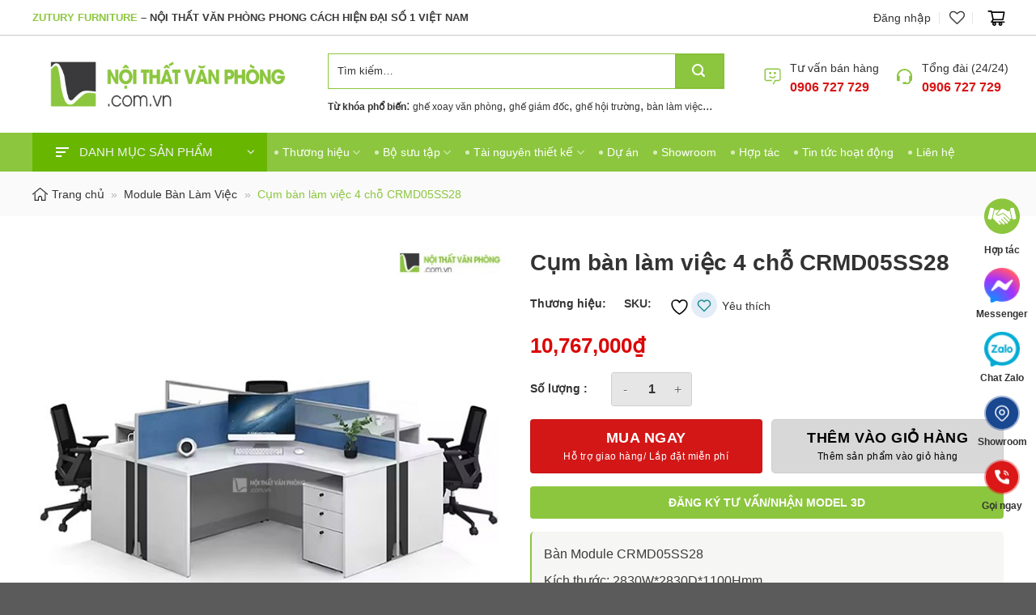

--- FILE ---
content_type: text/html; charset=UTF-8
request_url: https://noithatvanphong.com.vn/crmd05ss28/
body_size: 46137
content:

<!DOCTYPE html>
<html lang="vi" prefix="og: https://ogp.me/ns#" class="loading-site no-js">
<head>
	<meta charset="UTF-8" />
	<link rel="profile" href="https://gmpg.org/xfn/11" />
	<link rel="pingback" href="https://noithatvanphong.com.vn/xmlrpc.php" />

					<script>document.documentElement.className = document.documentElement.className + ' yes-js js_active js'</script>
			<script>(function(html){html.className = html.className.replace(/\bno-js\b/,'js')})(document.documentElement);</script>
<meta name="viewport" content="width=device-width, initial-scale=1, maximum-scale=1" />
<!-- Tối ưu hóa công cụ tìm kiếm bởi Rank Math - https://rankmath.com/ -->
<title>Cụm bàn làm việc 4 chỗ CRMD05SS28 - Nội Thất Văn Phòng</title>
<meta name="description" content="Bàn Module CRMD05SS28 Kích thước: 2830W*2830D*1100Hmm Chất liệu: gỗ công nghiệp Xuất xứ: Nội thất văn phòng Zutury"/>
<meta name="robots" content="index, follow, max-snippet:-1, max-video-preview:-1, max-image-preview:large"/>
<link rel="canonical" href="https://noithatvanphong.com.vn/crmd05ss28/" />
<meta property="og:locale" content="vi_VN" />
<meta property="og:type" content="product" />
<meta property="og:title" content="Cụm bàn làm việc 4 chỗ CRMD05SS28 - Nội Thất Văn Phòng" />
<meta property="og:description" content="Bàn Module CRMD05SS28 Kích thước: 2830W*2830D*1100Hmm Chất liệu: gỗ công nghiệp Xuất xứ: Nội thất văn phòng Zutury" />
<meta property="og:url" content="https://noithatvanphong.com.vn/crmd05ss28/" />
<meta property="og:site_name" content="flatsome" />
<meta property="og:updated_time" content="2024-07-25T15:36:30+07:00" />
<meta property="og:image" content="https://noithatvanphong.com.vn/wp-content/uploads/2024/07/CRMD05SS28.jpg" />
<meta property="og:image:secure_url" content="https://noithatvanphong.com.vn/wp-content/uploads/2024/07/CRMD05SS28.jpg" />
<meta property="og:image:width" content="600" />
<meta property="og:image:height" content="600" />
<meta property="og:image:alt" content="CRMD05SS28" />
<meta property="og:image:type" content="image/jpeg" />
<meta property="product:price:amount" content="10767000" />
<meta property="product:price:currency" content="VND" />
<meta property="product:availability" content="instock" />
<meta name="twitter:card" content="summary_large_image" />
<meta name="twitter:title" content="Cụm bàn làm việc 4 chỗ CRMD05SS28 - Nội Thất Văn Phòng" />
<meta name="twitter:description" content="Bàn Module CRMD05SS28 Kích thước: 2830W*2830D*1100Hmm Chất liệu: gỗ công nghiệp Xuất xứ: Nội thất văn phòng Zutury" />
<meta name="twitter:image" content="https://noithatvanphong.com.vn/wp-content/uploads/2024/07/CRMD05SS28.jpg" />
<meta name="twitter:label1" content="Giá" />
<meta name="twitter:data1" content="10,767,000&#8363;" />
<meta name="twitter:label2" content="Tình trạng sẵn có" />
<meta name="twitter:data2" content="Còn hàng" />
<script type="application/ld+json" class="rank-math-schema">{"@context":"https://schema.org","@graph":[{"@type":"Organization","@id":"https://noithatvanphong.com.vn/#organization","name":"flatsome","url":"https://noithatvanphong.com.vn"},{"@type":"WebSite","@id":"https://noithatvanphong.com.vn/#website","url":"https://noithatvanphong.com.vn","name":"flatsome","publisher":{"@id":"https://noithatvanphong.com.vn/#organization"},"inLanguage":"vi"},{"@type":"ImageObject","@id":"https://noithatvanphong.com.vn/wp-content/uploads/2024/07/CRMD05SS28.jpg","url":"https://noithatvanphong.com.vn/wp-content/uploads/2024/07/CRMD05SS28.jpg","width":"600","height":"600","inLanguage":"vi"},{"@type":"BreadcrumbList","@id":"https://noithatvanphong.com.vn/crmd05ss28/#breadcrumb","itemListElement":[{"@type":"ListItem","position":"1","item":{"@id":"https://noithatvanphong.com.vn","name":"Trang ch\u1ee7"}},{"@type":"ListItem","position":"2","item":{"@id":"https://noithatvanphong.com.vn/module-ban-lam-viec/","name":"Module B\u00e0n L\u00e0m Vi\u1ec7c"}},{"@type":"ListItem","position":"3","item":{"@id":"https://noithatvanphong.com.vn/crmd05ss28/","name":"C\u1ee5m b\u00e0n l\u00e0m vi\u1ec7c 4 ch\u1ed7 CRMD05SS28"}}]},{"@type":"ItemPage","@id":"https://noithatvanphong.com.vn/crmd05ss28/#webpage","url":"https://noithatvanphong.com.vn/crmd05ss28/","name":"C\u1ee5m b\u00e0n l\u00e0m vi\u1ec7c 4 ch\u1ed7 CRMD05SS28 - N\u1ed9i Th\u1ea5t V\u0103n Ph\u00f2ng","datePublished":"2024-07-25T15:20:13+07:00","dateModified":"2024-07-25T15:36:30+07:00","isPartOf":{"@id":"https://noithatvanphong.com.vn/#website"},"primaryImageOfPage":{"@id":"https://noithatvanphong.com.vn/wp-content/uploads/2024/07/CRMD05SS28.jpg"},"inLanguage":"vi","breadcrumb":{"@id":"https://noithatvanphong.com.vn/crmd05ss28/#breadcrumb"}},{"@type":"Product","name":"C\u1ee5m b\u00e0n l\u00e0m vi\u1ec7c 4 ch\u1ed7 CRMD05SS28 - N\u1ed9i Th\u1ea5t V\u0103n Ph\u00f2ng","description":"B\u00e0n Module CRMD05SS28 K\u00edch th\u01b0\u1edbc: 2830W*2830D*1100Hmm Ch\u1ea5t li\u1ec7u: g\u1ed7 c\u00f4ng nghi\u1ec7p Xu\u1ea5t x\u1ee9: N\u1ed9i th\u1ea5t v\u0103n ph\u00f2ng Zutury","category":"Module B\u00e0n L\u00e0m Vi\u1ec7c","mainEntityOfPage":{"@id":"https://noithatvanphong.com.vn/crmd05ss28/#webpage"},"image":[{"@type":"ImageObject","url":"https://noithatvanphong.com.vn/wp-content/uploads/2024/07/CRMD05SS28.jpg","height":"600","width":"600"}],"offers":{"@type":"Offer","price":"10767000","priceCurrency":"VND","priceValidUntil":"2027-12-31","availability":"http://schema.org/InStock","itemCondition":"NewCondition","url":"https://noithatvanphong.com.vn/crmd05ss28/","seller":{"@type":"Organization","@id":"https://noithatvanphong.com.vn/","name":"flatsome","url":"https://noithatvanphong.com.vn","logo":""}},"@id":"https://noithatvanphong.com.vn/crmd05ss28/#richSnippet"}]}</script>
<!-- /Plugin SEO WordPress Rank Math -->

<link rel='dns-prefetch' href='//cdn.jsdelivr.net' />
<link rel='dns-prefetch' href='//use.fontawesome.com' />
<link rel='prefetch' href='https://noithatvanphong.com.vn/wp-content/themes/flatsome/assets/js/chunk.countup.js?ver=3.16.2' />
<link rel='prefetch' href='https://noithatvanphong.com.vn/wp-content/themes/flatsome/assets/js/chunk.sticky-sidebar.js?ver=3.16.2' />
<link rel='prefetch' href='https://noithatvanphong.com.vn/wp-content/themes/flatsome/assets/js/chunk.tooltips.js?ver=3.16.2' />
<link rel='prefetch' href='https://noithatvanphong.com.vn/wp-content/themes/flatsome/assets/js/chunk.vendors-popups.js?ver=3.16.2' />
<link rel='prefetch' href='https://noithatvanphong.com.vn/wp-content/themes/flatsome/assets/js/chunk.vendors-slider.js?ver=3.16.2' />
<link rel="alternate" type="application/rss+xml" title="Dòng thông tin Nội Thất Văn Phòng &raquo;" href="https://noithatvanphong.com.vn/feed/" />
<link rel="alternate" type="application/rss+xml" title="Nội Thất Văn Phòng &raquo; Dòng bình luận" href="https://noithatvanphong.com.vn/comments/feed/" />
<link rel="alternate" type="application/rss+xml" title="Nội Thất Văn Phòng &raquo; Cụm bàn làm việc 4 chỗ CRMD05SS28 Dòng bình luận" href="https://noithatvanphong.com.vn/crmd05ss28/feed/" />
<link rel="alternate" title="oNhúng (JSON)" type="application/json+oembed" href="https://noithatvanphong.com.vn/wp-json/oembed/1.0/embed?url=https%3A%2F%2Fnoithatvanphong.com.vn%2Fcrmd05ss28%2F" />
<link rel="alternate" title="oNhúng (XML)" type="text/xml+oembed" href="https://noithatvanphong.com.vn/wp-json/oembed/1.0/embed?url=https%3A%2F%2Fnoithatvanphong.com.vn%2Fcrmd05ss28%2F&#038;format=xml" />
<style id='wp-img-auto-sizes-contain-inline-css' type='text/css'>
img:is([sizes=auto i],[sizes^="auto," i]){contain-intrinsic-size:3000px 1500px}
/*# sourceURL=wp-img-auto-sizes-contain-inline-css */
</style>
<link rel='stylesheet' id='ajaxp-css' href='https://noithatvanphong.com.vn/wp-content/themes/flatsome-child/AjaxPagination/Ajax_pagination.css?ver=6.9' type='text/css' media='all' />
<style id='classic-theme-styles-inline-css' type='text/css'>
/*! This file is auto-generated */
.wp-block-button__link{color:#fff;background-color:#32373c;border-radius:9999px;box-shadow:none;text-decoration:none;padding:calc(.667em + 2px) calc(1.333em + 2px);font-size:1.125em}.wp-block-file__button{background:#32373c;color:#fff;text-decoration:none}
/*# sourceURL=/wp-includes/css/classic-themes.min.css */
</style>
<link rel='stylesheet' id='contact-form-7-css' href='https://noithatvanphong.com.vn/wp-content/plugins/contact-form-7/includes/css/styles.css?ver=6.1.4' type='text/css' media='all' />
<link rel='stylesheet' id='magnific-popup-css' href='https://noithatvanphong.com.vn/wp-content/plugins/devvn-woocommerce-reviews/library/magnific-popup/magnific-popup.css?ver=1.1.2' type='text/css' media='all' />
<link rel='stylesheet' id='devvn-reviews-style-css' href='https://noithatvanphong.com.vn/wp-content/plugins/devvn-woocommerce-reviews/css/devvn-woocommerce-reviews.css?ver=1.1.2' type='text/css' media='all' />
<link rel='stylesheet' id='fa5-css' href='https://use.fontawesome.com/releases/v5.13.0/css/all.css?ver=5.13.0' type='text/css' media='all' />
<link rel='stylesheet' id='fa5-v4-shims-css' href='https://use.fontawesome.com/releases/v5.13.0/css/v4-shims.css?ver=5.13.0' type='text/css' media='all' />
<link rel='stylesheet' id='aio-tools-css' href='https://noithatvanphong.com.vn/wp-content/plugins/hazo-tools//public/assets/css/aio-tools-public.css?ver=2.2' type='text/css' media='all' />
<link rel='stylesheet' id='cf7simplepopup-css-css' href='https://noithatvanphong.com.vn/wp-content/plugins/hazo-tools/cf7alert/css/cf7simplepopup-core.css?ver=1769055426' type='text/css' media='all' />
<link rel='stylesheet' id='kk-star-ratings-css' href='https://noithatvanphong.com.vn/wp-content/plugins/kk-star-ratings/src/core/public/css/kk-star-ratings.min.css?ver=5.4.10.3' type='text/css' media='all' />
<link rel='stylesheet' id='woof-css' href='https://noithatvanphong.com.vn/wp-content/plugins/woocommerce-products-filter/css/front.css?ver=2.2.4.2' type='text/css' media='all' />
<link rel='stylesheet' id='chosen-drop-down-css' href='https://noithatvanphong.com.vn/wp-content/plugins/woocommerce-products-filter/js/chosen/chosen.min.css?ver=2.2.4.2' type='text/css' media='all' />
<link rel='stylesheet' id='photoswipe-css' href='https://noithatvanphong.com.vn/wp-content/plugins/woocommerce/assets/css/photoswipe/photoswipe.min.css?ver=10.4.3' type='text/css' media='all' />
<link rel='stylesheet' id='photoswipe-default-skin-css' href='https://noithatvanphong.com.vn/wp-content/plugins/woocommerce/assets/css/photoswipe/default-skin/default-skin.min.css?ver=10.4.3' type='text/css' media='all' />
<style id='woocommerce-inline-inline-css' type='text/css'>
.woocommerce form .form-row .required { visibility: visible; }
/*# sourceURL=woocommerce-inline-inline-css */
</style>
<link rel='stylesheet' id='woo-variation-swatches-css' href='https://noithatvanphong.com.vn/wp-content/plugins/woo-variation-swatches/assets/css/frontend.min.css?ver=1690509430' type='text/css' media='all' />
<style id='woo-variation-swatches-inline-css' type='text/css'>
:root {
--wvs-tick:url("data:image/svg+xml;utf8,%3Csvg filter='drop-shadow(0px 0px 2px rgb(0 0 0 / .8))' xmlns='http://www.w3.org/2000/svg'  viewBox='0 0 30 30'%3E%3Cpath fill='none' stroke='%23ffffff' stroke-linecap='round' stroke-linejoin='round' stroke-width='4' d='M4 16L11 23 27 7'/%3E%3C/svg%3E");

--wvs-cross:url("data:image/svg+xml;utf8,%3Csvg filter='drop-shadow(0px 0px 5px rgb(255 255 255 / .6))' xmlns='http://www.w3.org/2000/svg' width='72px' height='72px' viewBox='0 0 24 24'%3E%3Cpath fill='none' stroke='%23ff0000' stroke-linecap='round' stroke-width='0.6' d='M5 5L19 19M19 5L5 19'/%3E%3C/svg%3E");
--wvs-position:flex-start;
--wvs-single-product-large-item-width:40px;
--wvs-single-product-large-item-height:40px;
--wvs-single-product-large-item-font-size:16px;
--wvs-single-product-item-width:30px;
--wvs-single-product-item-height:30px;
--wvs-single-product-item-font-size:16px;
--wvs-archive-product-item-width:30px;
--wvs-archive-product-item-height:30px;
--wvs-archive-product-item-font-size:16px;
--wvs-tooltip-background-color:#333333;
--wvs-tooltip-text-color:#FFFFFF;
--wvs-item-box-shadow:0 0 0 1px #a8a8a8;
--wvs-item-background-color:#FFFFFF;
--wvs-item-text-color:#000000;
--wvs-hover-item-box-shadow:0 0 0 3px #DDDDDD;
--wvs-hover-item-background-color:#FFFFFF;
--wvs-hover-item-text-color:#000000;
--wvs-selected-item-box-shadow:0 0 0 2px #000000;
--wvs-selected-item-background-color:#FFFFFF;
--wvs-selected-item-text-color:#000000}
/*# sourceURL=woo-variation-swatches-inline-css */
</style>
<link rel='stylesheet' id='flatsome-woocommerce-wishlist-css' href='https://noithatvanphong.com.vn/wp-content/themes/flatsome/inc/integrations/wc-yith-wishlist/wishlist.css?ver=3.10.2' type='text/css' media='all' />
<link rel='stylesheet' id='flatsome-swatches-frontend-css' href='https://noithatvanphong.com.vn/wp-content/themes/flatsome/assets/css/extensions/flatsome-swatches-frontend.css?ver=3.16.2' type='text/css' media='all' />
<link rel='stylesheet' id='flatsome-main-css' href='https://noithatvanphong.com.vn/wp-content/themes/flatsome/assets/css/flatsome.css?ver=3.16.2' type='text/css' media='all' />
<style id='flatsome-main-inline-css' type='text/css'>
@font-face {
				font-family: "fl-icons";
				font-display: block;
				src: url(https://noithatvanphong.com.vn/wp-content/themes/flatsome/assets/css/icons/fl-icons.eot?v=3.16.2);
				src:
					url(https://noithatvanphong.com.vn/wp-content/themes/flatsome/assets/css/icons/fl-icons.eot#iefix?v=3.16.2) format("embedded-opentype"),
					url(https://noithatvanphong.com.vn/wp-content/themes/flatsome/assets/css/icons/fl-icons.woff2?v=3.16.2) format("woff2"),
					url(https://noithatvanphong.com.vn/wp-content/themes/flatsome/assets/css/icons/fl-icons.ttf?v=3.16.2) format("truetype"),
					url(https://noithatvanphong.com.vn/wp-content/themes/flatsome/assets/css/icons/fl-icons.woff?v=3.16.2) format("woff"),
					url(https://noithatvanphong.com.vn/wp-content/themes/flatsome/assets/css/icons/fl-icons.svg?v=3.16.2#fl-icons) format("svg");
			}
/*# sourceURL=flatsome-main-inline-css */
</style>
<link rel='stylesheet' id='flatsome-shop-css' href='https://noithatvanphong.com.vn/wp-content/themes/flatsome/assets/css/flatsome-shop.css?ver=3.16.2' type='text/css' media='all' />
<link rel='stylesheet' id='flatsome-style-css' href='https://noithatvanphong.com.vn/wp-content/themes/flatsome-child/style.css?ver=3.16.2' type='text/css' media='all' />
<link rel='stylesheet' id='slick-css' href='https://noithatvanphong.com.vn/wp-content/themes/flatsome-child/assets/css/slick-theme.css?ver=6.9' type='text/css' media='all' />
<link rel='stylesheet' id='carousel-css' href='https://noithatvanphong.com.vn/wp-content/themes/flatsome-child/assets/css/owl.carousel.min.css?ver=2' type='text/css' media='all' />
<link rel='stylesheet' id='themesstyle-css' href='https://noithatvanphong.com.vn/wp-content/themes/flatsome-child/assets/css/theme-style.css?ver=2' type='text/css' media='all' />
<link rel='stylesheet' id='custom-css' href='https://noithatvanphong.com.vn/wp-content/themes/flatsome-child/assets/css/custom.css?ver=1' type='text/css' media='all' />
<script type="text/javascript" src="https://noithatvanphong.com.vn/wp-includes/js/jquery/jquery.min.js?ver=3.7.1" id="jquery-core-js"></script>
<script type="text/javascript" src="https://noithatvanphong.com.vn/wp-content/plugins/hazo-tools//public/assets/js/aio-tools-public.js?ver=2.2" id="aio-tools-js"></script>
<script type="text/javascript" src="https://noithatvanphong.com.vn/wp-content/plugins/woocommerce/assets/js/jquery-blockui/jquery.blockUI.min.js?ver=2.7.0-wc.10.4.3" id="wc-jquery-blockui-js" data-wp-strategy="defer"></script>
<script type="text/javascript" id="wc-add-to-cart-js-extra">
/* <![CDATA[ */
var wc_add_to_cart_params = {"ajax_url":"/wp-admin/admin-ajax.php","wc_ajax_url":"/?wc-ajax=%%endpoint%%","i18n_view_cart":"Xem gi\u1ecf h\u00e0ng","cart_url":"https://noithatvanphong.com.vn/gio-hang/","is_cart":"","cart_redirect_after_add":"yes"};
//# sourceURL=wc-add-to-cart-js-extra
/* ]]> */
</script>
<script type="text/javascript" src="https://noithatvanphong.com.vn/wp-content/plugins/woocommerce/assets/js/frontend/add-to-cart.min.js?ver=10.4.3" id="wc-add-to-cart-js" defer="defer" data-wp-strategy="defer"></script>
<script type="text/javascript" src="https://noithatvanphong.com.vn/wp-content/plugins/woocommerce/assets/js/photoswipe/photoswipe.min.js?ver=4.1.1-wc.10.4.3" id="wc-photoswipe-js" defer="defer" data-wp-strategy="defer"></script>
<script type="text/javascript" src="https://noithatvanphong.com.vn/wp-content/plugins/woocommerce/assets/js/photoswipe/photoswipe-ui-default.min.js?ver=4.1.1-wc.10.4.3" id="wc-photoswipe-ui-default-js" defer="defer" data-wp-strategy="defer"></script>
<script type="text/javascript" id="wc-single-product-js-extra">
/* <![CDATA[ */
var wc_single_product_params = {"i18n_required_rating_text":"Vui l\u00f2ng ch\u1ecdn m\u1ed9t m\u1ee9c \u0111\u00e1nh gi\u00e1","i18n_rating_options":["1 tr\u00ean 5 sao","2 tr\u00ean 5 sao","3 tr\u00ean 5 sao","4 tr\u00ean 5 sao","5 tr\u00ean 5 sao"],"i18n_product_gallery_trigger_text":"Xem th\u01b0 vi\u1ec7n \u1ea3nh to\u00e0n m\u00e0n h\u00ecnh","review_rating_required":"yes","flexslider":{"rtl":false,"animation":"slide","smoothHeight":true,"directionNav":false,"controlNav":"thumbnails","slideshow":false,"animationSpeed":500,"animationLoop":false,"allowOneSlide":false},"zoom_enabled":"","zoom_options":[],"photoswipe_enabled":"1","photoswipe_options":{"shareEl":false,"closeOnScroll":false,"history":false,"hideAnimationDuration":0,"showAnimationDuration":0},"flexslider_enabled":""};
//# sourceURL=wc-single-product-js-extra
/* ]]> */
</script>
<script type="text/javascript" src="https://noithatvanphong.com.vn/wp-content/plugins/woocommerce/assets/js/frontend/single-product.min.js?ver=10.4.3" id="wc-single-product-js" defer="defer" data-wp-strategy="defer"></script>
<script type="text/javascript" src="https://noithatvanphong.com.vn/wp-content/plugins/woocommerce/assets/js/js-cookie/js.cookie.min.js?ver=2.1.4-wc.10.4.3" id="wc-js-cookie-js" defer="defer" data-wp-strategy="defer"></script>
<script type="text/javascript" id="woocommerce-js-extra">
/* <![CDATA[ */
var woocommerce_params = {"ajax_url":"/wp-admin/admin-ajax.php","wc_ajax_url":"/?wc-ajax=%%endpoint%%","i18n_password_show":"Hi\u1ec3n th\u1ecb m\u1eadt kh\u1ea9u","i18n_password_hide":"\u1ea8n m\u1eadt kh\u1ea9u"};
//# sourceURL=woocommerce-js-extra
/* ]]> */
</script>
<script type="text/javascript" src="https://noithatvanphong.com.vn/wp-content/plugins/woocommerce/assets/js/frontend/woocommerce.min.js?ver=10.4.3" id="woocommerce-js" defer="defer" data-wp-strategy="defer"></script>
<script type="text/javascript" src="https://noithatvanphong.com.vn/wp-content/themes/flatsome-child/assets/js/slick.min.js?ver=6.9" id="slick-js-js"></script>
<script type="text/javascript" src="https://noithatvanphong.com.vn/wp-content/themes/flatsome-child/assets/js/owlCarousel.js?ver=6.9" id="owlCarousel-js-js"></script>
<script type="text/javascript" src="https://noithatvanphong.com.vn/wp-content/themes/flatsome-child/assets/js/theia-sticky-sidebar.js?ver=6.9" id="theia-js-js"></script>
<script type="text/javascript" src="https://noithatvanphong.com.vn/wp-content/themes/flatsome-child/assets/js/jquery-migrate-1.4.1.min.js?ver=6.9" id="add-js-js"></script>
<script type="text/javascript" src="https://noithatvanphong.com.vn/wp-content/themes/flatsome-child/assets/js/index.js?ver=6.9" id="index-js-js"></script>
<link rel="https://api.w.org/" href="https://noithatvanphong.com.vn/wp-json/" /><link rel="alternate" title="JSON" type="application/json" href="https://noithatvanphong.com.vn/wp-json/wp/v2/product/3932" /><link rel="EditURI" type="application/rsd+xml" title="RSD" href="https://noithatvanphong.com.vn/xmlrpc.php?rsd" />
<meta name="generator" content="WordPress 6.9" />
<link rel='shortlink' href='https://noithatvanphong.com.vn/?p=3932' />
<!-- Google tag (gtag.js) -->
<script async src="https://www.googletagmanager.com/gtag/js?id=G-3WSMS2XX84"></script>
<script>
  window.dataLayer = window.dataLayer || [];
  function gtag(){dataLayer.push(arguments);}
  gtag('js', new Date());

  gtag('config', 'G-3WSMS2XX84');
</script>
<meta name="google-site-verification" content="0Ynuv2i5TJpaoVdZIjWpr5c8nSfSZ3NqyCKXvTfrK1E" />
<!-- Google tag (gtag.js) -->
<script async src="https://www.googletagmanager.com/gtag/js?id=G-X2PPPC6QP6">
</script>
<script>
  window.dataLayer = window.dataLayer || [];
  function gtag(){dataLayer.push(arguments);}
  gtag('js', new Date());

  gtag('config', 'G-X2PPPC6QP6');
</script>	<noscript><style>.woocommerce-product-gallery{ opacity: 1 !important; }</style></noscript>
	<link rel="icon" href="https://noithatvanphong.com.vn/wp-content/uploads/2023/07/Logo-Noi-that-van-phong-1-e1688436521644-100x100.png" sizes="32x32" />
<link rel="icon" href="https://noithatvanphong.com.vn/wp-content/uploads/2023/07/Logo-Noi-that-van-phong-1-e1688436521644-300x300.png" sizes="192x192" />
<link rel="apple-touch-icon" href="https://noithatvanphong.com.vn/wp-content/uploads/2023/07/Logo-Noi-that-van-phong-1-e1688436521644-300x300.png" />
<meta name="msapplication-TileImage" content="https://noithatvanphong.com.vn/wp-content/uploads/2023/07/Logo-Noi-that-van-phong-1-e1688436521644-300x300.png" />
<style id="custom-css" type="text/css">:root {--primary-color: #8cc63e;}.container-width, .full-width .ubermenu-nav, .container, .row{max-width: 1230px}.row.row-collapse{max-width: 1200px}.row.row-small{max-width: 1222.5px}.row.row-large{max-width: 1260px}.header-main{height: 120px}#logo img{max-height: 120px}#logo{width:335px;}.header-bottom{min-height: 48px}.header-top{min-height: 44px}.transparent .header-main{height: 90px}.transparent #logo img{max-height: 90px}.has-transparent + .page-title:first-of-type,.has-transparent + #main > .page-title,.has-transparent + #main > div > .page-title,.has-transparent + #main .page-header-wrapper:first-of-type .page-title{padding-top: 170px;}.header.show-on-scroll,.stuck .header-main{height:70px!important}.stuck #logo img{max-height: 70px!important}.search-form{ width: 91%;}.header-bottom {background-color: #8cc63e}.stuck .header-main .nav > li > a{line-height: 50px }.header-bottom-nav > li > a{line-height: 16px }@media (max-width: 549px) {.header-main{height: 70px}#logo img{max-height: 70px}}.nav-dropdown{border-radius:3px}.nav-dropdown{font-size:100%}.header-top{background-color:#ffffff!important;}/* Color */.accordion-title.active, .has-icon-bg .icon .icon-inner,.logo a, .primary.is-underline, .primary.is-link, .badge-outline .badge-inner, .nav-outline > li.active> a,.nav-outline >li.active > a, .cart-icon strong,[data-color='primary'], .is-outline.primary{color: #8cc63e;}/* Color !important */[data-text-color="primary"]{color: #8cc63e!important;}/* Background Color */[data-text-bg="primary"]{background-color: #8cc63e;}/* Background */.scroll-to-bullets a,.featured-title, .label-new.menu-item > a:after, .nav-pagination > li > .current,.nav-pagination > li > span:hover,.nav-pagination > li > a:hover,.has-hover:hover .badge-outline .badge-inner,button[type="submit"], .button.wc-forward:not(.checkout):not(.checkout-button), .button.submit-button, .button.primary:not(.is-outline),.featured-table .title,.is-outline:hover, .has-icon:hover .icon-label,.nav-dropdown-bold .nav-column li > a:hover, .nav-dropdown.nav-dropdown-bold > li > a:hover, .nav-dropdown-bold.dark .nav-column li > a:hover, .nav-dropdown.nav-dropdown-bold.dark > li > a:hover, .header-vertical-menu__opener ,.is-outline:hover, .tagcloud a:hover,.grid-tools a, input[type='submit']:not(.is-form), .box-badge:hover .box-text, input.button.alt,.nav-box > li > a:hover,.nav-box > li.active > a,.nav-pills > li.active > a ,.current-dropdown .cart-icon strong, .cart-icon:hover strong, .nav-line-bottom > li > a:before, .nav-line-grow > li > a:before, .nav-line > li > a:before,.banner, .header-top, .slider-nav-circle .flickity-prev-next-button:hover svg, .slider-nav-circle .flickity-prev-next-button:hover .arrow, .primary.is-outline:hover, .button.primary:not(.is-outline), input[type='submit'].primary, input[type='submit'].primary, input[type='reset'].button, input[type='button'].primary, .badge-inner{background-color: #8cc63e;}/* Border */.nav-vertical.nav-tabs > li.active > a,.scroll-to-bullets a.active,.nav-pagination > li > .current,.nav-pagination > li > span:hover,.nav-pagination > li > a:hover,.has-hover:hover .badge-outline .badge-inner,.accordion-title.active,.featured-table,.is-outline:hover, .tagcloud a:hover,blockquote, .has-border, .cart-icon strong:after,.cart-icon strong,.blockUI:before, .processing:before,.loading-spin, .slider-nav-circle .flickity-prev-next-button:hover svg, .slider-nav-circle .flickity-prev-next-button:hover .arrow, .primary.is-outline:hover{border-color: #8cc63e}.nav-tabs > li.active > a{border-top-color: #8cc63e}.widget_shopping_cart_content .blockUI.blockOverlay:before { border-left-color: #8cc63e }.woocommerce-checkout-review-order .blockUI.blockOverlay:before { border-left-color: #8cc63e }/* Fill */.slider .flickity-prev-next-button:hover svg,.slider .flickity-prev-next-button:hover .arrow{fill: #8cc63e;}/* Focus */.primary:focus-visible, .submit-button:focus-visible, button[type="submit"]:focus-visible { outline-color: #8cc63e!important; }/* Background Color */[data-icon-label]:after, .secondary.is-underline:hover,.secondary.is-outline:hover,.icon-label,.button.secondary:not(.is-outline),.button.alt:not(.is-outline), .badge-inner.on-sale, .button.checkout, .single_add_to_cart_button, .current .breadcrumb-step{ background-color:#414143; }[data-text-bg="secondary"]{background-color: #414143;}/* Color */.secondary.is-underline,.secondary.is-link, .secondary.is-outline,.stars a.active, .star-rating:before, .woocommerce-page .star-rating:before,.star-rating span:before, .color-secondary{color: #414143}/* Color !important */[data-text-color="secondary"]{color: #414143!important;}/* Border */.secondary.is-outline:hover{border-color:#414143}/* Focus */.secondary:focus-visible, .alt:focus-visible { outline-color: #414143!important; }body{color: #3b3b3b}h1,h2,h3,h4,h5,h6,.heading-font{color: #333333;}.breadcrumbs{text-transform: none;}button,.button{text-transform: none;}.nav > li > a, .links > li > a{text-transform: none;}.section-title span{text-transform: none;}h3.widget-title,span.widget-title{text-transform: none;}.header:not(.transparent) .header-bottom-nav.nav > li > a{color: #ffffff;}a{color: #414143;}a:hover{color: #000000;}.tagcloud a:hover{border-color: #000000;background-color: #000000;}.shop-page-title.featured-title .title-bg{ background-image: url(https://noithatvanphong.com.vn/wp-content/uploads/2024/07/CRMD05SS28.jpg)!important;}@media screen and (min-width: 550px){.products .box-vertical .box-image{min-width: 300px!important;width: 300px!important;}}button[name='update_cart'] { display: none; }.header-vertical-menu__opener{height: 48px}.header-vertical-menu__opener {width: 290px}.header-vertical-menu__fly-out {width: 290px}.nav-vertical-fly-out > li + li {border-top-width: 1px; border-top-style: solid;}.label-new.menu-item > a:after{content:"Mới";}.label-hot.menu-item > a:after{content:"Hot";}.label-sale.menu-item > a:after{content:"Khuyến mại";}.label-popular.menu-item > a:after{content:"Phổ biến";}</style><style id="flatsome-swatches-css" type="text/css"></style><style id="flatsome-variation-images-css">.ux-additional-variation-images-thumbs-placeholder {max-height: 0;opacity: 0;visibility: hidden;transition: visibility .1s, opacity .1s, max-height .2s ease-out;}.ux-additional-variation-images-thumbs-placeholder--visible {max-height: 1000px;opacity: 1;visibility: visible;transition: visibility .2s, opacity .2s, max-height .1s ease-in;}</style>        <script type="text/javascript">
            var woof_is_permalink =1;

            var woof_shop_page = "";
        
            var woof_really_curr_tax = {};
            var woof_current_page_link = location.protocol + '//' + location.host + location.pathname;
            /*lets remove pagination from woof_current_page_link*/
            woof_current_page_link = woof_current_page_link.replace(/\page\/[0-9]+/, "");
                            woof_current_page_link = "https://noithatvanphong.com.vn/cua-hang/";
                            var woof_link = 'https://noithatvanphong.com.vn/wp-content/plugins/woocommerce-products-filter/';

                </script>

                <script>

            var woof_ajaxurl = "https://noithatvanphong.com.vn/wp-admin/admin-ajax.php";

            var woof_lang = {
                'orderby': "orderby",
                'date': "date",
                'perpage': "per page",
                'pricerange': "price range",
                'menu_order': "menu order",
                'popularity': "popularity",
                'rating': "rating",
                'price': "price low to high",
                'price-desc': "price high to low"
            };

            if (typeof woof_lang_custom == 'undefined') {
                var woof_lang_custom = {};/*!!important*/
            }


            var woof_is_mobile = 0;
        


            var woof_show_price_search_button = 0;
            var woof_show_price_search_type = 0;
        
            var woof_show_price_search_type = 0;

            var swoof_search_slug = "swoof";

        
            var icheck_skin = {};
                        icheck_skin = 'none';
        
            var is_woof_use_chosen =1;

        

            var woof_current_values = '[]';

            var woof_lang_loading = "Loading ...";

        
            var woof_lang_show_products_filter = "show products filter";
            var woof_lang_hide_products_filter = "hide products filter";
            var woof_lang_pricerange = "price range";

            var woof_use_beauty_scroll =0;

            var woof_autosubmit =1;
            var woof_ajaxurl = "https://noithatvanphong.com.vn/wp-admin/admin-ajax.php";
            /*var woof_submit_link = "";*/
            var woof_is_ajax = 0;
            var woof_ajax_redraw = 0;
            var woof_ajax_page_num =1;
            var woof_ajax_first_done = false;
            var woof_checkboxes_slide_flag = true;


            /*toggles*/
            var woof_toggle_type = "text";

            var woof_toggle_closed_text = "-";
            var woof_toggle_opened_text = "+";

            var woof_toggle_closed_image = "https://noithatvanphong.com.vn/wp-content/plugins/woocommerce-products-filter/img/plus3.png";
            var woof_toggle_opened_image = "https://noithatvanphong.com.vn/wp-content/plugins/woocommerce-products-filter/img/minus3.png";


            /*indexes which can be displayed in red buttons panel*/
                    var woof_accept_array = ["min_price", "orderby", "perpage", "min_rating","brands","product_brand","product_visibility","product_cat","product_tag","pa_chat-lieu","pa_loai-chan","pa_ma-san-pham","pa_tuy-chon"];

                    /*for extensions*/
            var woof_ext_init_functions = null;
        

        
            var woof_overlay_skin = "default";

            jQuery(function () {
                try
                {
                    woof_current_values = jQuery.parseJSON(woof_current_values);
                } catch (e)
                {
                    woof_current_values = null;
                }
                if (woof_current_values == null || woof_current_values.length == 0) {
                    woof_current_values = {};
                }

            });

            function woof_js_after_ajax_done() {
                jQuery(document).trigger('woof_ajax_done');
                    }
        </script>
        <style id="kirki-inline-styles"></style><link rel='stylesheet' id='wc-blocks-style-css' href='https://noithatvanphong.com.vn/wp-content/plugins/woocommerce/assets/client/blocks/wc-blocks.css?ver=wc-10.4.3' type='text/css' media='all' />
<link rel='stylesheet' id='jquery-selectBox-css' href='https://noithatvanphong.com.vn/wp-content/plugins/yith-woocommerce-wishlist/assets/css/jquery.selectBox.css?ver=1.2.0' type='text/css' media='all' />
<link rel='stylesheet' id='woocommerce_prettyPhoto_css-css' href='//noithatvanphong.com.vn/wp-content/plugins/woocommerce/assets/css/prettyPhoto.css?ver=3.1.6' type='text/css' media='all' />
<link rel='stylesheet' id='yith-wcwl-main-css' href='https://noithatvanphong.com.vn/wp-content/plugins/yith-woocommerce-wishlist/assets/css/style.css?ver=4.11.0' type='text/css' media='all' />
<style id='yith-wcwl-main-inline-css' type='text/css'>
 :root { --color-add-to-wishlist-background: #333333; --color-add-to-wishlist-text: #FFFFFF; --color-add-to-wishlist-border: #333333; --color-add-to-wishlist-background-hover: #333333; --color-add-to-wishlist-text-hover: #FFFFFF; --color-add-to-wishlist-border-hover: #333333; --rounded-corners-radius: 16px; --add-to-cart-rounded-corners-radius: 16px; --color-headers-background: #F4F4F4; --feedback-duration: 3s } 
 :root { --color-add-to-wishlist-background: #333333; --color-add-to-wishlist-text: #FFFFFF; --color-add-to-wishlist-border: #333333; --color-add-to-wishlist-background-hover: #333333; --color-add-to-wishlist-text-hover: #FFFFFF; --color-add-to-wishlist-border-hover: #333333; --rounded-corners-radius: 16px; --add-to-cart-rounded-corners-radius: 16px; --color-headers-background: #F4F4F4; --feedback-duration: 3s } 
/*# sourceURL=yith-wcwl-main-inline-css */
</style>
<style id='global-styles-inline-css' type='text/css'>
:root{--wp--preset--aspect-ratio--square: 1;--wp--preset--aspect-ratio--4-3: 4/3;--wp--preset--aspect-ratio--3-4: 3/4;--wp--preset--aspect-ratio--3-2: 3/2;--wp--preset--aspect-ratio--2-3: 2/3;--wp--preset--aspect-ratio--16-9: 16/9;--wp--preset--aspect-ratio--9-16: 9/16;--wp--preset--color--black: #000000;--wp--preset--color--cyan-bluish-gray: #abb8c3;--wp--preset--color--white: #ffffff;--wp--preset--color--pale-pink: #f78da7;--wp--preset--color--vivid-red: #cf2e2e;--wp--preset--color--luminous-vivid-orange: #ff6900;--wp--preset--color--luminous-vivid-amber: #fcb900;--wp--preset--color--light-green-cyan: #7bdcb5;--wp--preset--color--vivid-green-cyan: #00d084;--wp--preset--color--pale-cyan-blue: #8ed1fc;--wp--preset--color--vivid-cyan-blue: #0693e3;--wp--preset--color--vivid-purple: #9b51e0;--wp--preset--gradient--vivid-cyan-blue-to-vivid-purple: linear-gradient(135deg,rgb(6,147,227) 0%,rgb(155,81,224) 100%);--wp--preset--gradient--light-green-cyan-to-vivid-green-cyan: linear-gradient(135deg,rgb(122,220,180) 0%,rgb(0,208,130) 100%);--wp--preset--gradient--luminous-vivid-amber-to-luminous-vivid-orange: linear-gradient(135deg,rgb(252,185,0) 0%,rgb(255,105,0) 100%);--wp--preset--gradient--luminous-vivid-orange-to-vivid-red: linear-gradient(135deg,rgb(255,105,0) 0%,rgb(207,46,46) 100%);--wp--preset--gradient--very-light-gray-to-cyan-bluish-gray: linear-gradient(135deg,rgb(238,238,238) 0%,rgb(169,184,195) 100%);--wp--preset--gradient--cool-to-warm-spectrum: linear-gradient(135deg,rgb(74,234,220) 0%,rgb(151,120,209) 20%,rgb(207,42,186) 40%,rgb(238,44,130) 60%,rgb(251,105,98) 80%,rgb(254,248,76) 100%);--wp--preset--gradient--blush-light-purple: linear-gradient(135deg,rgb(255,206,236) 0%,rgb(152,150,240) 100%);--wp--preset--gradient--blush-bordeaux: linear-gradient(135deg,rgb(254,205,165) 0%,rgb(254,45,45) 50%,rgb(107,0,62) 100%);--wp--preset--gradient--luminous-dusk: linear-gradient(135deg,rgb(255,203,112) 0%,rgb(199,81,192) 50%,rgb(65,88,208) 100%);--wp--preset--gradient--pale-ocean: linear-gradient(135deg,rgb(255,245,203) 0%,rgb(182,227,212) 50%,rgb(51,167,181) 100%);--wp--preset--gradient--electric-grass: linear-gradient(135deg,rgb(202,248,128) 0%,rgb(113,206,126) 100%);--wp--preset--gradient--midnight: linear-gradient(135deg,rgb(2,3,129) 0%,rgb(40,116,252) 100%);--wp--preset--font-size--small: 13px;--wp--preset--font-size--medium: 20px;--wp--preset--font-size--large: 36px;--wp--preset--font-size--x-large: 42px;--wp--preset--spacing--20: 0.44rem;--wp--preset--spacing--30: 0.67rem;--wp--preset--spacing--40: 1rem;--wp--preset--spacing--50: 1.5rem;--wp--preset--spacing--60: 2.25rem;--wp--preset--spacing--70: 3.38rem;--wp--preset--spacing--80: 5.06rem;--wp--preset--shadow--natural: 6px 6px 9px rgba(0, 0, 0, 0.2);--wp--preset--shadow--deep: 12px 12px 50px rgba(0, 0, 0, 0.4);--wp--preset--shadow--sharp: 6px 6px 0px rgba(0, 0, 0, 0.2);--wp--preset--shadow--outlined: 6px 6px 0px -3px rgb(255, 255, 255), 6px 6px rgb(0, 0, 0);--wp--preset--shadow--crisp: 6px 6px 0px rgb(0, 0, 0);}:where(.is-layout-flex){gap: 0.5em;}:where(.is-layout-grid){gap: 0.5em;}body .is-layout-flex{display: flex;}.is-layout-flex{flex-wrap: wrap;align-items: center;}.is-layout-flex > :is(*, div){margin: 0;}body .is-layout-grid{display: grid;}.is-layout-grid > :is(*, div){margin: 0;}:where(.wp-block-columns.is-layout-flex){gap: 2em;}:where(.wp-block-columns.is-layout-grid){gap: 2em;}:where(.wp-block-post-template.is-layout-flex){gap: 1.25em;}:where(.wp-block-post-template.is-layout-grid){gap: 1.25em;}.has-black-color{color: var(--wp--preset--color--black) !important;}.has-cyan-bluish-gray-color{color: var(--wp--preset--color--cyan-bluish-gray) !important;}.has-white-color{color: var(--wp--preset--color--white) !important;}.has-pale-pink-color{color: var(--wp--preset--color--pale-pink) !important;}.has-vivid-red-color{color: var(--wp--preset--color--vivid-red) !important;}.has-luminous-vivid-orange-color{color: var(--wp--preset--color--luminous-vivid-orange) !important;}.has-luminous-vivid-amber-color{color: var(--wp--preset--color--luminous-vivid-amber) !important;}.has-light-green-cyan-color{color: var(--wp--preset--color--light-green-cyan) !important;}.has-vivid-green-cyan-color{color: var(--wp--preset--color--vivid-green-cyan) !important;}.has-pale-cyan-blue-color{color: var(--wp--preset--color--pale-cyan-blue) !important;}.has-vivid-cyan-blue-color{color: var(--wp--preset--color--vivid-cyan-blue) !important;}.has-vivid-purple-color{color: var(--wp--preset--color--vivid-purple) !important;}.has-black-background-color{background-color: var(--wp--preset--color--black) !important;}.has-cyan-bluish-gray-background-color{background-color: var(--wp--preset--color--cyan-bluish-gray) !important;}.has-white-background-color{background-color: var(--wp--preset--color--white) !important;}.has-pale-pink-background-color{background-color: var(--wp--preset--color--pale-pink) !important;}.has-vivid-red-background-color{background-color: var(--wp--preset--color--vivid-red) !important;}.has-luminous-vivid-orange-background-color{background-color: var(--wp--preset--color--luminous-vivid-orange) !important;}.has-luminous-vivid-amber-background-color{background-color: var(--wp--preset--color--luminous-vivid-amber) !important;}.has-light-green-cyan-background-color{background-color: var(--wp--preset--color--light-green-cyan) !important;}.has-vivid-green-cyan-background-color{background-color: var(--wp--preset--color--vivid-green-cyan) !important;}.has-pale-cyan-blue-background-color{background-color: var(--wp--preset--color--pale-cyan-blue) !important;}.has-vivid-cyan-blue-background-color{background-color: var(--wp--preset--color--vivid-cyan-blue) !important;}.has-vivid-purple-background-color{background-color: var(--wp--preset--color--vivid-purple) !important;}.has-black-border-color{border-color: var(--wp--preset--color--black) !important;}.has-cyan-bluish-gray-border-color{border-color: var(--wp--preset--color--cyan-bluish-gray) !important;}.has-white-border-color{border-color: var(--wp--preset--color--white) !important;}.has-pale-pink-border-color{border-color: var(--wp--preset--color--pale-pink) !important;}.has-vivid-red-border-color{border-color: var(--wp--preset--color--vivid-red) !important;}.has-luminous-vivid-orange-border-color{border-color: var(--wp--preset--color--luminous-vivid-orange) !important;}.has-luminous-vivid-amber-border-color{border-color: var(--wp--preset--color--luminous-vivid-amber) !important;}.has-light-green-cyan-border-color{border-color: var(--wp--preset--color--light-green-cyan) !important;}.has-vivid-green-cyan-border-color{border-color: var(--wp--preset--color--vivid-green-cyan) !important;}.has-pale-cyan-blue-border-color{border-color: var(--wp--preset--color--pale-cyan-blue) !important;}.has-vivid-cyan-blue-border-color{border-color: var(--wp--preset--color--vivid-cyan-blue) !important;}.has-vivid-purple-border-color{border-color: var(--wp--preset--color--vivid-purple) !important;}.has-vivid-cyan-blue-to-vivid-purple-gradient-background{background: var(--wp--preset--gradient--vivid-cyan-blue-to-vivid-purple) !important;}.has-light-green-cyan-to-vivid-green-cyan-gradient-background{background: var(--wp--preset--gradient--light-green-cyan-to-vivid-green-cyan) !important;}.has-luminous-vivid-amber-to-luminous-vivid-orange-gradient-background{background: var(--wp--preset--gradient--luminous-vivid-amber-to-luminous-vivid-orange) !important;}.has-luminous-vivid-orange-to-vivid-red-gradient-background{background: var(--wp--preset--gradient--luminous-vivid-orange-to-vivid-red) !important;}.has-very-light-gray-to-cyan-bluish-gray-gradient-background{background: var(--wp--preset--gradient--very-light-gray-to-cyan-bluish-gray) !important;}.has-cool-to-warm-spectrum-gradient-background{background: var(--wp--preset--gradient--cool-to-warm-spectrum) !important;}.has-blush-light-purple-gradient-background{background: var(--wp--preset--gradient--blush-light-purple) !important;}.has-blush-bordeaux-gradient-background{background: var(--wp--preset--gradient--blush-bordeaux) !important;}.has-luminous-dusk-gradient-background{background: var(--wp--preset--gradient--luminous-dusk) !important;}.has-pale-ocean-gradient-background{background: var(--wp--preset--gradient--pale-ocean) !important;}.has-electric-grass-gradient-background{background: var(--wp--preset--gradient--electric-grass) !important;}.has-midnight-gradient-background{background: var(--wp--preset--gradient--midnight) !important;}.has-small-font-size{font-size: var(--wp--preset--font-size--small) !important;}.has-medium-font-size{font-size: var(--wp--preset--font-size--medium) !important;}.has-large-font-size{font-size: var(--wp--preset--font-size--large) !important;}.has-x-large-font-size{font-size: var(--wp--preset--font-size--x-large) !important;}
/*# sourceURL=global-styles-inline-css */
</style>
<link rel='stylesheet' id='woof_tooltip-css-css' href='https://noithatvanphong.com.vn/wp-content/plugins/woocommerce-products-filter/js/tooltip/css/tooltipster.bundle.min.css?ver=2.2.4.2' type='text/css' media='all' />
<link rel='stylesheet' id='woof_tooltip-css-noir-css' href='https://noithatvanphong.com.vn/wp-content/plugins/woocommerce-products-filter/js/tooltip/css/plugins/tooltipster/sideTip/themes/tooltipster-sideTip-noir.min.css?ver=2.2.4.2' type='text/css' media='all' />
</head>

<body data-rsssl=1 class="wp-singular product-template-default single single-product postid-3932 wp-theme-flatsome wp-child-theme-flatsome-child theme-flatsome woocommerce woocommerce-page woocommerce-no-js woo-variation-swatches wvs-behavior-blur wvs-theme-flatsome-child wvs-show-label lightbox parallax-mobile mobile-submenu-slide mobile-submenu-slide-levels-2">


<a class="skip-link screen-reader-text" href="#main">Chuyển đến nội dung</a>

<div id="wrapper">

	
	<header id="header" class="header has-sticky sticky-jump">
		<div class="header-wrapper">
			<div id="top-bar" class="header-top hide-for-sticky">
    <div class="flex-row container">
      <div class="flex-col hide-for-medium flex-left">
          <ul class="nav nav-left medium-nav-center nav-small  nav-divided">
              <li class="html custom html_topbar_left"><span>ZUTURY FURNITURE</span> – NỘI THẤT VĂN PHÒNG PHONG CÁCH HIỆN ĐẠI SỐ 1 VIỆT NAM</li><li class="html custom html_top_right_text">	<div id="popup"
	     class="lightbox-by-id lightbox-content mfp-hide lightbox-white "
	     style="max-width:500px ;padding:20px">
		<div class="row"  id="row-2050476621">


	<div id="col-819376175" class="col small-12 large-12"  >
				<div class="col-inner"  >
			
			

<div class="container section-title-container" ><h3 class="section-title section-title-normal"><b></b><span class="section-title-main" >Đăng ký thông tin</span><b></b></h3></div>


<div class="wpcf7 no-js" id="wpcf7-f468-o1" lang="vi" dir="ltr" data-wpcf7-id="468">
<div class="screen-reader-response"><p role="status" aria-live="polite" aria-atomic="true"></p> <ul></ul></div>
<form action="/crmd05ss28/#wpcf7-f468-o1" method="post" class="wpcf7-form init" aria-label="Form liên hệ" novalidate="novalidate" data-status="init">
<fieldset class="hidden-fields-container"><input type="hidden" name="_wpcf7" value="468" /><input type="hidden" name="_wpcf7_version" value="6.1.4" /><input type="hidden" name="_wpcf7_locale" value="vi" /><input type="hidden" name="_wpcf7_unit_tag" value="wpcf7-f468-o1" /><input type="hidden" name="_wpcf7_container_post" value="0" /><input type="hidden" name="_wpcf7_posted_data_hash" value="" />
</fieldset>
<p><span class="wpcf7-form-control-wrap" data-name="your-FLName"><input size="40" maxlength="400" class="wpcf7-form-control wpcf7-text wpcf7-validates-as-required" aria-required="true" aria-invalid="false" placeholder="Họ và tên / Công ty *" value="" type="text" name="your-FLName" /></span><br />
<span class="wpcf7-form-control-wrap" data-name="your-phone"><input size="40" maxlength="400" class="wpcf7-form-control wpcf7-tel wpcf7-validates-as-required wpcf7-text wpcf7-validates-as-tel" aria-required="true" aria-invalid="false" placeholder="Điện thoại *" value="" type="tel" name="your-phone" /></span><br />
<span class="wpcf7-form-control-wrap" data-name="your-email"><input size="40" maxlength="400" class="wpcf7-form-control wpcf7-email wpcf7-validates-as-required wpcf7-text wpcf7-validates-as-email" aria-required="true" aria-invalid="false" placeholder="Email" value="" type="email" name="your-email" /></span><br />
<span class="wpcf7-form-control-wrap" data-name="your-address"><input size="40" maxlength="400" class="wpcf7-form-control wpcf7-text wpcf7-validates-as-required" aria-required="true" aria-invalid="false" placeholder="Địa chỉ" value="" type="text" name="your-address" /></span><br />
<span class="wpcf7-form-control-wrap" data-name="your-message"><textarea cols="40" rows="10" maxlength="2000" class="wpcf7-form-control wpcf7-textarea wpcf7-validates-as-required" aria-required="true" aria-invalid="false" placeholder="Nội dung" name="your-message"></textarea></span><br />
<input type="hidden" name="your-name" value="" class="hidden wpcf7-hidden" /><br />
<input class="wpcf7-form-control wpcf7-submit has-spinner" type="submit" value="Gửi đi" />
</p><div class="wpcf7-response-output" aria-hidden="true"></div>
</form>
</div>



		</div>
					</div>

	

</div>	</div>
	
	</li>          </ul>
      </div>

      <div class="flex-col hide-for-medium flex-center">
          <ul class="nav nav-center nav-small  nav-divided">
                        </ul>
      </div>

      <div class="flex-col hide-for-medium flex-right">
         <ul class="nav top-bar-nav nav-right nav-small  nav-divided">
              <li class="account-item has-icon
    "
>

<a href="https://noithatvanphong.com.vn/tai-khoan/"
    class="nav-top-link nav-top-not-logged-in "
    data-open="#login-form-popup"  >
    <span>
    Đăng nhập      </span>
  
</a>



</li>
<li class="header-wishlist-icon">
    <a href="https://noithatvanphong.com.vn/wishlist/" class="wishlist-link is-small">
  	          <i class="wishlist-icon icon-heart-o"
        >
      </i>
      </a>
  </li>
<li class="cart-item has-icon">

	<a href="https://noithatvanphong.com.vn/gio-hang/" class="header-cart-link off-canvas-toggle nav-top-link is-small" data-open="#cart-popup" data-class="off-canvas-cart" title="Giỏ hàng" data-pos="right">


  <span class="image-icon header-cart-icon" data-icon-label="0">
    <img class="cart-img-icon" alt="Giỏ hàng" src="https://noithatvanphong.com.vn/wp-content/uploads/2023/07/ant-design_shopping-cart-outlined-1.svg"/>
  </span>
</a>



  <!-- Cart Sidebar Popup -->
  <div id="cart-popup" class="mfp-hide widget_shopping_cart">
  <div class="cart-popup-inner inner-padding">
      <div class="cart-popup-title text-center">
          <h4 class="uppercase">Giỏ hàng</h4>
          <div class="is-divider"></div>
      </div>
      <div class="widget_shopping_cart_content">
          

	<p class="woocommerce-mini-cart__empty-message">Chưa có sản phẩm trong giỏ hàng.</p>


      </div>
            <div class="cart-sidebar-content relative"></div>  </div>
  </div>

</li>
          </ul>
      </div>

            <div class="flex-col show-for-medium flex-grow">
          <ul class="nav nav-center nav-small mobile-nav  nav-divided">
              <li class="html custom html_topbar_right"><marquee> <span>ZUTURY FURNITURE</span>– NỘI THẤT VĂN PHÒNG PHONG CÁCH HIỆN ĐẠI SỐ 1 VIỆT NAM</marquee></li>          </ul>
      </div>
      
    </div>
</div>
<div id="masthead" class="header-main hide-for-sticky">
      <div class="header-inner flex-row container logo-left medium-logo-center" role="navigation">

          <!-- Logo -->
          <div id="logo" class="flex-col logo">
            
<!-- Header logo -->
<a href="https://noithatvanphong.com.vn/" title="Nội Thất Văn Phòng - Nội thất ZUTURY" rel="home">
		<img width="1020" height="318" src="https://noithatvanphong.com.vn/wp-content/uploads/2023/07/Logo-Noi-that-van-phong.png" class="header_logo header-logo" alt="Nội Thất Văn Phòng"/><img  width="1020" height="318" src="https://noithatvanphong.com.vn/wp-content/uploads/2023/07/Logo-Noi-that-van-phong.png" class="header-logo-dark" alt="Nội Thất Văn Phòng"/></a>
          </div>

          <!-- Mobile Left Elements -->
          <div class="flex-col show-for-medium flex-left">
            <ul class="mobile-nav nav nav-left ">
              <li class="nav-icon has-icon">
  		<a href="#" data-open="#main-menu" data-pos="left" data-bg="main-menu-overlay" data-color="" class="is-small" aria-label="Menu" aria-controls="main-menu" aria-expanded="false">

		  <i class="icon-menu" ></i>
		  		</a>
	</li>
            </ul>
          </div>

          <!-- Left Elements -->
          <div class="flex-col hide-for-medium flex-left
            flex-grow">
            <ul class="header-nav header-nav-main nav nav-left " >
              <li class="header-search-form search-form html relative has-icon">
	<div class="header-search-form-wrapper">
		<div class="searchform-wrapper ux-search-box relative is-normal"><form role="search" method="get" class="searchform" action="https://noithatvanphong.com.vn/">
	<div class="flex-row relative">
						<div class="flex-col flex-grow">
			<label class="screen-reader-text" for="woocommerce-product-search-field-0">Tìm kiếm:</label>
			<input type="search" id="woocommerce-product-search-field-0" class="search-field mb-0" placeholder="Tìm kiếm&hellip;" value="" name="s" />
			<input type="hidden" name="post_type" value="product" />
					</div>
		<div class="flex-col">
			<button type="submit" value="Tìm kiếm" class="ux-search-submit submit-button secondary button  icon mb-0" aria-label="Gửi đi">
				<i class="icon-search" ></i>			</button>
		</div>
	</div>
	<div class="live-search-results text-left z-top"></div>
</form>
</div>	</div>
</li>
<li class="header-block"><div class="header-block-block-1"><p><strong>Từ khóa phổ biến</strong>: <a href="#">ghế xoay văn phòng</a>, <a href="#">ghế giám đốc</a>, <a href="#">ghế hội trường</a>, <a href="#">bàn làm việc</a>...</p></div></li>            </ul>
          </div>

          <!-- Right Elements -->
          <div class="flex-col hide-for-medium flex-right">
            <ul class="header-nav header-nav-main nav nav-right ">
              <li class="header-block"><div class="header-block-block-2"><div class="row row-collapse row-full-width align-middle align-center"  id="row-723897363">


	<div id="col-1995840955" class="col medium-6 small-12 large-6"  >
				<div class="col-inner"  >
			
			


		<div class="icon-box featured-box item__tel icon-box-left text-left"  >
					<div class="icon-box-img" style="width: 23px">
				<div class="icon">
					<div class="icon-inner" style="color:rgb(140, 198, 62);">
						<svg width="24" height="24"  viewBox="0 0 32 32" fill="none" xmlns="http://www.w3.org/2000/svg">
<path d="M16 18.9997C14.8449 19.0007 13.7075 18.7154 12.6896 18.1694C11.6717 17.6234 10.805 16.8336 10.167 15.8707L11.833 14.7637C12.2891 15.4514 12.9082 16.0156 13.6353 16.4058C14.3624 16.7961 15.1748 17.0003 16 17.0003C16.8252 17.0003 17.6376 16.7961 18.3647 16.4058C19.0917 16.0156 19.7109 15.4514 20.167 14.7637L21.833 15.8707C21.195 16.8336 20.3282 17.6234 19.3103 18.1694C18.2924 18.7154 17.1551 19.0007 16 18.9997Z" fill="#8cc63e"/>
<path d="M20 8.0001C19.6044 8.0001 19.2178 8.1174 18.8889 8.33716C18.56 8.55693 18.3036 8.86928 18.1522 9.23474C18.0009 9.60019 17.9613 10.0023 18.0384 10.3903C18.1156 10.7782 18.3061 11.1346 18.5858 11.4143C18.8655 11.694 19.2219 11.8845 19.6098 11.9617C19.9978 12.0388 20.3999 11.9992 20.7654 11.8479C21.1308 11.6965 21.4432 11.4401 21.6629 11.1112C21.8827 10.7823 22 10.3957 22 10.0001C22.0027 9.73671 21.9528 9.47544 21.8532 9.23158C21.7536 8.98772 21.6064 8.76618 21.4202 8.57993C21.2339 8.39368 21.0124 8.24646 20.7685 8.1469C20.5247 8.04733 20.2634 7.99743 20 8.0001Z" fill="#8cc63e"/>
<path d="M12 8.0001C11.6044 8.0001 11.2178 8.1174 10.8889 8.33716C10.56 8.55693 10.3036 8.86928 10.1522 9.23474C10.0009 9.60019 9.96126 10.0023 10.0384 10.3903C10.1156 10.7782 10.3061 11.1346 10.5858 11.4143C10.8655 11.694 11.2219 11.8845 11.6098 11.9617C11.9978 12.0388 12.3999 11.9992 12.7654 11.8479C13.1308 11.6965 13.4432 11.4401 13.6629 11.1112C13.8827 10.7823 14 10.3957 14 10.0001C14.0027 9.73671 13.9528 9.47544 13.8532 9.23158C13.7536 8.98772 13.6064 8.76618 13.4202 8.57993C13.2339 8.39368 13.0124 8.24646 12.7685 8.1469C12.5247 8.04733 12.2634 7.99743 12 8.0001Z" fill="#8cc63e"/>
<path d="M17.736 30L16 29L20 22H26C26.2628 22.0004 26.523 21.9489 26.7658 21.8486C27.0087 21.7482 27.2293 21.6009 27.4151 21.4151C27.6009 21.2293 27.7482 21.0087 27.8486 20.7658C27.9489 20.523 28.0004 20.2628 28 20V6C28.0004 5.73725 27.9489 5.477 27.8486 5.23417C27.7482 4.99134 27.6009 4.7707 27.4151 4.58491C27.2293 4.39911 27.0087 4.25181 26.7658 4.15144C26.523 4.05107 26.2628 3.99961 26 4H6C5.73725 3.99961 5.477 4.05107 5.23417 4.15144C4.99134 4.25181 4.7707 4.39911 4.58491 4.58491C4.39911 4.7707 4.25181 4.99134 4.15144 5.23417C4.05107 5.477 3.99961 5.73725 4 6V20C3.99961 20.2628 4.05107 20.523 4.15144 20.7658C4.25181 21.0087 4.39911 21.2293 4.58491 21.4151C4.7707 21.6009 4.99134 21.7482 5.23417 21.8486C5.477 21.9489 5.73725 22.0004 6 22H15V24H6C4.93913 24 3.92172 23.5786 3.17157 22.8284C2.42143 22.0783 2 21.0609 2 20V6C1.99987 5.47468 2.10324 4.95447 2.30421 4.46911C2.50519 3.98375 2.79982 3.54274 3.17128 3.17128C3.54274 2.79982 3.98375 2.50519 4.46911 2.30421C4.95447 2.10324 5.47468 1.99987 6 2H26C26.5253 1.99987 27.0455 2.10324 27.5309 2.30421C28.0163 2.50519 28.4573 2.79982 28.8287 3.17128C29.2002 3.54274 29.4948 3.98375 29.6958 4.46911C29.8968 4.95447 30.0001 5.47468 30 6V20C30 21.0609 29.5786 22.0783 28.8284 22.8284C28.0783 23.5786 27.0609 24 26 24H21.165L17.736 30Z" fill="#8cc63e"/>
</svg>
					</div>
				</div>
			</div>
				<div class="icon-box-text last-reset">
									

	<div id="text-1392582089" class="text content__tel">
		

<p>Tư vấn bán hàng</p>
<p><a href="tel:0906727729">0906 727 729</a></p>

			</div>
	

		</div>
	</div>
	
	

		</div>
					</div>

	

	<div id="col-658790345" class="col medium-6 small-12 large-6"  >
				<div class="col-inner"  >
			
			


		<div class="icon-box featured-box item__tel icon-box-left text-left"  >
					<div class="icon-box-img" style="width: 23px">
				<div class="icon">
					<div class="icon-inner" style="color:rgb(140, 198, 62);">
						<svg xmlns="http://www.w3.org/2000/svg" width="24" height="24" viewBox="0 0 24 24"><path d="M12,2C6.486,2,2,6.486,2,12v0.714V16v0.143C2,17.167,2.897,18,4,18h1c0.553,0,1-0.448,1-1v-5.143c0-0.552-0.447-1-1-1 H4.092C4.648,6.987,7.978,4,12,4s7.352,2.987,7.908,6.857H19c-0.553,0-1,0.448-1,1V16v1v1c0,1.103-0.897,2-2,2h-2v-1h-4v3h2h2h2 c2.206,0,4-1.794,4-4c1.103,0,2-0.833,2-1.857V16v-3.286V12C22,6.486,17.514,2,12,2z" fill="#8cc63e"/></svg>					</div>
				</div>
			</div>
				<div class="icon-box-text last-reset">
									

	<div id="text-3406907011" class="text content__tel">
		

<p>Tổng đài (24/24)</p>
<p><a href="tel:0906727729">0906 727 729</a></p>

			</div>
	

		</div>
	</div>
	
	

		</div>
				
<style>
#col-658790345 > .col-inner {
  margin: 0px 0px 0px 14px;
}
</style>
	</div>

	

</div></div></li>            </ul>
          </div>

          <!-- Mobile Right Elements -->
          <div class="flex-col show-for-medium flex-right">
            <ul class="mobile-nav nav nav-right ">
              <li class="header-wishlist-icon has-icon">
	        <a href="https://noithatvanphong.com.vn/wishlist/" class="wishlist-link ">
            <i class="wishlist-icon icon-heart-o"
			   >
            </i>
        </a>
    </li>
<li class="cart-item has-icon">

      <a href="https://noithatvanphong.com.vn/gio-hang/" class="header-cart-link off-canvas-toggle nav-top-link is-small" data-open="#cart-popup" data-class="off-canvas-cart" title="Giỏ hàng" data-pos="right">
  
  <span class="image-icon header-cart-icon" data-icon-label="0">
    <img class="cart-img-icon" alt="Giỏ hàng" src="https://noithatvanphong.com.vn/wp-content/uploads/2023/07/ant-design_shopping-cart-outlined-1.svg"/>
  </span>
</a>

</li>
            </ul>
          </div>

      </div>

      </div>
<div id="wide-nav" class="header-bottom wide-nav nav-dark">
    <div class="flex-row container">

                        <div class="flex-col hide-for-medium flex-left">
                <ul class="nav header-nav header-bottom-nav nav-left  nav-spacing-xsmall">
                    
<li class="header-vertical-menu" role="navigation">
	<div class="header-vertical-menu__opener dark">
					<span class="header-vertical-menu__icon">
				<i class="icon-menu" ></i>			</span>
				<span class="header-vertical-menu__title">
						Danh mục sản phẩm		</span>
		<i class="icon-angle-down" ></i>	</div>
	<div class="header-vertical-menu__fly-out has-shadow">
		<div class="menu-menu-san-pham-container"><ul id="menu-menu-san-pham" class="ux-nav-vertical-menu nav-vertical-fly-out"><li id="menu-item-134" class="new-menu menu-item menu-item-type-taxonomy menu-item-object-product_cat menu-item-134 menu-item-design-default has-icon-left"><a href="https://noithatvanphong.com.vn/san-pham-moi/" class="nav-top-link"><img class="ux-menu-icon" width="20" height="20" src="https://noithatvanphong.com.vn/wp-content/uploads/2023/07/icon-new-mobile.svg" alt="" />Sản phẩm mới <span>NEW</span></a></li>
<li id="menu-item-131" class="ux__menu menu-item menu-item-type-taxonomy menu-item-object-product_cat menu-item-131 menu-item-design-default has-icon-left"><a href="https://noithatvanphong.com.vn/ghe-van-phong/" class="nav-top-link"><img class="ux-menu-icon" width="20" height="20" src="https://noithatvanphong.com.vn/wp-content/uploads/2023/08/icon-ghe-van-phong-zutury-p9.svg" alt="" />Ghế Văn Phòng</a></li>
<li id="menu-item-127" class="menu-item menu-item-type-taxonomy menu-item-object-product_cat menu-item-127 menu-item-design-default has-icon-left"><a href="https://noithatvanphong.com.vn/ban-lam-viec/" class="nav-top-link"><img class="ux-menu-icon" width="20" height="20" src="https://noithatvanphong.com.vn/wp-content/uploads/2023/07/lamviec.svg" alt="" />Bàn Làm Việc</a></li>
<li id="menu-item-1716" class="menu-item menu-item-type-taxonomy menu-item-object-product_cat menu-item-1716 menu-item-design-default has-icon-left"><a href="https://noithatvanphong.com.vn/ban-hop/" class="nav-top-link"><img class="ux-menu-icon" width="20" height="20" src="https://noithatvanphong.com.vn/wp-content/uploads/2023/07/ghelanhdao.svg" alt="" />Bàn Họp</a></li>
<li id="menu-item-130" class="menu-item menu-item-type-taxonomy menu-item-object-product_cat menu-item-130 menu-item-design-default has-icon-left"><a href="https://noithatvanphong.com.vn/ghe-giam-doc/" class="nav-top-link"><img class="ux-menu-icon" width="20" height="20" src="https://noithatvanphong.com.vn/wp-content/uploads/2023/07/giamdoc.svg" alt="" />Ghế Giám Đốc</a></li>
<li id="menu-item-126" class="menu-item menu-item-type-taxonomy menu-item-object-product_cat menu-item-126 menu-item-design-default has-icon-left"><a href="https://noithatvanphong.com.vn/ban-giam-doc/" class="nav-top-link"><img class="ux-menu-icon" width="20" height="20" src="https://noithatvanphong.com.vn/wp-content/uploads/2023/07/giamdoclanhdao.svg" alt="" />Bàn Giám Đốc</a></li>
<li id="menu-item-137" class="ux__menu menu-item menu-item-type-taxonomy menu-item-object-product_cat menu-item-137 menu-item-design-default has-icon-left"><a href="https://noithatvanphong.com.vn/tu-van-phong/" class="nav-top-link"><img class="ux-menu-icon" width="20" height="20" src="https://noithatvanphong.com.vn/wp-content/uploads/2023/07/tuvanphong.svg" alt="" />Tủ văn phòng</a></li>
<li id="menu-item-1718" class="menu-item menu-item-type-taxonomy menu-item-object-product_cat menu-item-1718 menu-item-design-default has-icon-left"><a href="https://noithatvanphong.com.vn/tu-sat-van-phong/" class="nav-top-link"><img class="ux-menu-icon" width="20" height="20" src="https://noithatvanphong.com.vn/wp-content/uploads/2023/08/icon-tu-sat-van-phong-zutury.svg" alt="" />Tủ Sắt Văn Phòng</a></li>
<li id="menu-item-1715" class="menu-item menu-item-type-taxonomy menu-item-object-product_cat menu-item-1715 menu-item-design-default has-icon-left"><a href="https://noithatvanphong.com.vn/ghe-hoi-truong/" class="nav-top-link"><img class="ux-menu-icon" width="20" height="20" src="https://noithatvanphong.com.vn/wp-content/uploads/2023/08/icon-ghe-hoi-truong-zutury-p2.svg" alt="" />Ghế Hội Trường</a></li>
<li id="menu-item-129" class="menu-item menu-item-type-taxonomy menu-item-object-product_cat menu-item-129 menu-item-design-default has-icon-left"><a href="https://noithatvanphong.com.vn/ghe-bang-cho/" class="nav-top-link"><img class="ux-menu-icon" width="20" height="20" src="https://noithatvanphong.com.vn/wp-content/uploads/2023/07/bangghecho.svg" alt="" />Ghế băng chờ</a></li>
<li id="menu-item-123" class="menu-item menu-item-type-taxonomy menu-item-object-product_cat menu-item-123 menu-item-design-default has-icon-left"><a href="https://noithatvanphong.com.vn/ban-ghe-cafe-ghe-bar/" class="nav-top-link"><img class="ux-menu-icon" width="20" height="20" src="https://noithatvanphong.com.vn/wp-content/uploads/2023/07/dinning-table.svg" alt="" />Bàn ghế cafe – ghế bar</a></li>
<li id="menu-item-135" class="menu-item menu-item-type-taxonomy menu-item-object-product_cat menu-item-135 menu-item-design-default has-icon-left"><a href="https://noithatvanphong.com.vn/sofa-ghe-thu-gian/" class="nav-top-link"><img class="ux-menu-icon" width="20" height="20" src="https://noithatvanphong.com.vn/wp-content/uploads/2023/07/sofabantra.svg" alt="" />Sofa – Ghế thư giãn</a></li>
<li id="menu-item-133" class="menu-item menu-item-type-taxonomy menu-item-object-product_cat menu-item-133 menu-item-design-default has-icon-left"><a href="https://noithatvanphong.com.vn/sale-off/" class="nav-top-link"><img class="ux-menu-icon" width="20" height="20" src="https://noithatvanphong.com.vn/wp-content/uploads/2023/07/sale-off.svg" alt="" />SALE OFF <span>NEW</span></a></li>
</ul></div>	</div>
</li>
<li id="menu-item-115" class="menu-item menu-item-type-post_type menu-item-object-page menu-item-has-children menu-item-115 menu-item-design-default has-dropdown"><a href="https://noithatvanphong.com.vn/thuong-hieu/" class="nav-top-link" aria-expanded="false" aria-haspopup="menu">Thương hiệu<i class="icon-angle-down" ></i></a>
<ul class="sub-menu nav-dropdown nav-dropdown-simple">
	<li id="menu-item-656" class="menu-item menu-item-type-custom menu-item-object-custom menu-item-656"><a href="/thuong-hieu/#gioithieu">Giới thiệu</a></li>
	<li id="menu-item-657" class="menu-item menu-item-type-custom menu-item-object-custom menu-item-657"><a href="/thuong-hieu/#lydo">Lý do chọn ZUTURY</a></li>
	<li id="menu-item-658" class="menu-item menu-item-type-custom menu-item-object-custom menu-item-658"><a href="/thuong-hieu/#quatrinhphattrien">Quá trình phát triển</a></li>
	<li id="menu-item-659" class="menu-item menu-item-type-custom menu-item-object-custom menu-item-659"><a href="/thuong-hieu/#sumenh">Sứ mệnh phát triển</a></li>
	<li id="menu-item-660" class="menu-item menu-item-type-custom menu-item-object-custom menu-item-660"><a href="/thuong-hieu/#vinhdanh">Vinh danh</a></li>
	<li id="menu-item-661" class="menu-item menu-item-type-custom menu-item-object-custom menu-item-661"><a href="/thuong-hieu/#khachhang">Khách hàng tiêu biểu</a></li>
	<li id="menu-item-662" class="menu-item menu-item-type-custom menu-item-object-custom menu-item-662"><a href="/thuong-hieu/#truyenthong">Truyền thông báo chí</a></li>
</ul>
</li>
<li id="menu-item-110" class="menu-item menu-item-type-post_type menu-item-object-page menu-item-has-children menu-item-110 menu-item-design-default has-dropdown"><a href="https://noithatvanphong.com.vn/bo-suu-tap/" class="nav-top-link" aria-expanded="false" aria-haspopup="menu">Bộ sưu tập<i class="icon-angle-down" ></i></a>
<ul class="sub-menu nav-dropdown nav-dropdown-simple">
	<li id="menu-item-119" class="menu-item menu-item-type-taxonomy menu-item-object-product_cat menu-item-119"><a href="https://noithatvanphong.com.vn/tu-van-phong/">Tủ văn phòng</a></li>
	<li id="menu-item-118" class="menu-item menu-item-type-taxonomy menu-item-object-product_cat menu-item-118"><a href="https://noithatvanphong.com.vn/ban-lam-viec/">Bàn Làm Việc</a></li>
	<li id="menu-item-117" class="menu-item menu-item-type-taxonomy menu-item-object-product_cat menu-item-117"><a href="https://noithatvanphong.com.vn/ban-giam-doc/">Bàn giám đốc</a></li>
</ul>
</li>
<li id="menu-item-121" class="menu-item menu-item-type-custom menu-item-object-custom menu-item-has-children menu-item-121 menu-item-design-default has-dropdown"><a href="#" class="nav-top-link" aria-expanded="false" aria-haspopup="menu">Tài nguyên thiết kế<i class="icon-angle-down" ></i></a>
<ul class="sub-menu nav-dropdown nav-dropdown-simple">
	<li id="menu-item-111" class="menu-item menu-item-type-post_type menu-item-object-page menu-item-111"><a href="https://noithatvanphong.com.vn/bang-mau/">Bảng màu</a></li>
	<li id="menu-item-113" class="menu-item menu-item-type-post_type menu-item-object-page menu-item-113"><a href="https://noithatvanphong.com.vn/download-3d/">Download 3D</a></li>
</ul>
</li>
<li id="menu-item-516" class="menu-item menu-item-type-post_type menu-item-object-page menu-item-516 menu-item-design-default"><a href="https://noithatvanphong.com.vn/du_an/" class="nav-top-link">Dự án</a></li>
<li id="menu-item-114" class="menu-item menu-item-type-post_type menu-item-object-page menu-item-114 menu-item-design-default"><a href="https://noithatvanphong.com.vn/showroom/" class="nav-top-link">Showroom</a></li>
<li id="menu-item-112" class="menu-item menu-item-type-post_type menu-item-object-page menu-item-112 menu-item-design-default"><a href="https://noithatvanphong.com.vn/hop-tac/" class="nav-top-link">Hợp tác</a></li>
<li id="menu-item-122" class="menu-item menu-item-type-taxonomy menu-item-object-category menu-item-122 menu-item-design-default"><a href="https://noithatvanphong.com.vn/tin-tuc/" class="nav-top-link">Tin tức hoạt động</a></li>
<li id="menu-item-86" class="menu-item menu-item-type-post_type menu-item-object-page menu-item-86 menu-item-design-default"><a href="https://noithatvanphong.com.vn/lien-he/" class="nav-top-link">Liên hệ</a></li>
                </ul>
            </div>
            
            
                        <div class="flex-col hide-for-medium flex-right flex-grow">
              <ul class="nav header-nav header-bottom-nav nav-right  nav-spacing-xsmall">
                                 </ul>
            </div>
            
                          <div class="flex-col show-for-medium flex-grow">
                  <ul class="nav header-bottom-nav nav-center mobile-nav  nav-spacing-xsmall">
                      <li class="header-search-form search-form html relative has-icon">
	<div class="header-search-form-wrapper">
		<div class="searchform-wrapper ux-search-box relative is-normal"><form role="search" method="get" class="searchform" action="https://noithatvanphong.com.vn/">
	<div class="flex-row relative">
						<div class="flex-col flex-grow">
			<label class="screen-reader-text" for="woocommerce-product-search-field-1">Tìm kiếm:</label>
			<input type="search" id="woocommerce-product-search-field-1" class="search-field mb-0" placeholder="Tìm kiếm&hellip;" value="" name="s" />
			<input type="hidden" name="post_type" value="product" />
					</div>
		<div class="flex-col">
			<button type="submit" value="Tìm kiếm" class="ux-search-submit submit-button secondary button  icon mb-0" aria-label="Gửi đi">
				<i class="icon-search" ></i>			</button>
		</div>
	</div>
	<div class="live-search-results text-left z-top"></div>
</form>
</div>	</div>
</li>
                  </ul>
              </div>
            
    </div>
</div>

<div class="header-bg-container fill"><div class="header-bg-image fill"></div><div class="header-bg-color fill"></div></div>		</div>
	</header>

	
	<main id="main" class="">

	<div class="shop-container">

		
			<div class="container">
	<div class="woocommerce-notices-wrapper"></div></div>
<div id="product-3932" class="product type-product post-3932 status-publish first instock product_cat-module-ban-lam-viec has-post-thumbnail shipping-taxable purchasable product-type-simple">
	<div class="breadcrumbs">
	<div class="container">
		<nav aria-label="breadcrumbs" class="rank-math-breadcrumb"><p><a href="https://noithatvanphong.com.vn">Trang chủ</a><span class="separator"> &raquo; </span><a href="https://noithatvanphong.com.vn/module-ban-lam-viec/">Module Bàn Làm Việc</a><span class="separator"> &raquo; </span><span class="last">Cụm bàn làm việc 4 chỗ CRMD05SS28</span></p></nav>	</div>
</div>
<div class="product-container">
    <div class="product-main">
        <div class="row content-row mb-0">


            <div class="product-gallery large-6 col">
                
<div class="product-images relative mb-half has-hover woocommerce-product-gallery woocommerce-product-gallery--with-images woocommerce-product-gallery--columns-4 images" data-columns="4">

  <div class="badge-container is-larger absolute left top z-1">

</div>

  <div class="image-tools absolute top show-on-hover right z-3">
    		<div class="wishlist-icon">
			<button class="wishlist-button button is-outline circle icon" aria-label="Yêu thích">
				<i class="icon-heart-o" ></i>			</button>
			<div class="wishlist-popup dark">
				
<div
	class="yith-wcwl-add-to-wishlist add-to-wishlist-3932 yith-wcwl-add-to-wishlist--link-style yith-wcwl-add-to-wishlist--single wishlist-fragment on-first-load"
	data-fragment-ref="3932"
	data-fragment-options="{&quot;base_url&quot;:&quot;&quot;,&quot;product_id&quot;:3932,&quot;parent_product_id&quot;:0,&quot;product_type&quot;:&quot;simple&quot;,&quot;is_single&quot;:true,&quot;in_default_wishlist&quot;:false,&quot;show_view&quot;:true,&quot;browse_wishlist_text&quot;:&quot;Y\u00eau th\u00edch&quot;,&quot;already_in_wishslist_text&quot;:&quot;\u0110\u00e3 y\u00eau th\u00edch&quot;,&quot;product_added_text&quot;:&quot;Y\u00eau th\u00edch&quot;,&quot;available_multi_wishlist&quot;:false,&quot;disable_wishlist&quot;:false,&quot;show_count&quot;:false,&quot;ajax_loading&quot;:false,&quot;loop_position&quot;:&quot;after_add_to_cart&quot;,&quot;item&quot;:&quot;add_to_wishlist&quot;}"
>
			
			<!-- ADD TO WISHLIST -->
			
<div class="yith-wcwl-add-button">
		<a
		href="?add_to_wishlist=3932&#038;_wpnonce=4139303662"
		class="add_to_wishlist single_add_to_wishlist"
		data-product-id="3932"
		data-product-type="simple"
		data-original-product-id="0"
		data-title="Yêu thích"
		rel="nofollow"
	>
		<svg id="yith-wcwl-icon-heart-outline" class="yith-wcwl-icon-svg" fill="none" stroke-width="1.5" stroke="currentColor" viewBox="0 0 24 24" xmlns="http://www.w3.org/2000/svg">
  <path stroke-linecap="round" stroke-linejoin="round" d="M21 8.25c0-2.485-2.099-4.5-4.688-4.5-1.935 0-3.597 1.126-4.312 2.733-.715-1.607-2.377-2.733-4.313-2.733C5.1 3.75 3 5.765 3 8.25c0 7.22 9 12 9 12s9-4.78 9-12Z"></path>
</svg>		<span>Yêu thích</span>
	</a>
</div>

			<!-- COUNT TEXT -->
			
			</div>
			</div>
		</div>
		  </div>

  <figure class="woocommerce-product-gallery__wrapper product-gallery-slider slider slider-nav-small mb-half"
        data-flickity-options='{
                "cellAlign": "center",
                "wrapAround": true,
                "autoPlay": false,
                "prevNextButtons":true,
                "adaptiveHeight": true,
                "imagesLoaded": true,
                "lazyLoad": 1,
                "dragThreshold" : 15,
                "pageDots": false,
                "rightToLeft": false       }'>
    <div data-thumb="https://noithatvanphong.com.vn/wp-content/uploads/2024/07/CRMD05SS28-100x100.jpg" data-thumb-alt="" class="woocommerce-product-gallery__image slide first"><a href="https://noithatvanphong.com.vn/wp-content/uploads/2024/07/CRMD05SS28.jpg"><img width="600" height="600" src="https://noithatvanphong.com.vn/wp-content/uploads/2024/07/CRMD05SS28.jpg" class="wp-post-image skip-lazy wvs-archive-product-image" alt="" title="CRMD05SS28" data-caption="" data-src="https://noithatvanphong.com.vn/wp-content/uploads/2024/07/CRMD05SS28.jpg" data-large_image="https://noithatvanphong.com.vn/wp-content/uploads/2024/07/CRMD05SS28.jpg" data-large_image_width="600" data-large_image_height="600" decoding="async" fetchpriority="high" srcset="https://noithatvanphong.com.vn/wp-content/uploads/2024/07/CRMD05SS28.jpg 600w, https://noithatvanphong.com.vn/wp-content/uploads/2024/07/CRMD05SS28-480x480.jpg 480w, https://noithatvanphong.com.vn/wp-content/uploads/2024/07/CRMD05SS28-300x300.jpg 300w, https://noithatvanphong.com.vn/wp-content/uploads/2024/07/CRMD05SS28-100x100.jpg 100w, https://noithatvanphong.com.vn/wp-content/uploads/2024/07/CRMD05SS28-50x50.jpg 50w" sizes="(max-width: 600px) 100vw, 600px" /></a></div>  </figure>

  <div class="image-tools absolute bottom left z-3">
        <a href="#product-zoom" class="zoom-button button is-outline circle icon tooltip hide-for-small" title="Phóng to">
      <i class="icon-expand" ></i>    </a>
   </div>
</div>

            </div>

            <div class="product-info summary col-fit col entry-summary product-summary">

                <nav class="woocommerce-breadcrumb breadcrumbs uppercase"><a href="https://noithatvanphong.com.vn">Trang chủ</a> <span class="divider">&#47;</span> <a href="https://noithatvanphong.com.vn/module-ban-lam-viec/">Module Bàn Làm Việc</a></nav><h1 class="product-title product_title entry-title">
	Cụm bàn làm việc 4 chỗ CRMD05SS28</h1>

     <div class="sku_wrapper">
          <div class="msp thuonghieu"> 
                    <span class="left"> <b>Thương hiệu: </b> 
                                             </span>
               </div>
          <div class="msp SKU"> <span class="left"> <b>SKU: </b> </span></div>
          <div class="socical__compari">
               
<div
	class="yith-wcwl-add-to-wishlist add-to-wishlist-3932 yith-wcwl-add-to-wishlist--link-style yith-wcwl-add-to-wishlist--single wishlist-fragment on-first-load"
	data-fragment-ref="3932"
	data-fragment-options="{&quot;base_url&quot;:&quot;&quot;,&quot;product_id&quot;:3932,&quot;parent_product_id&quot;:0,&quot;product_type&quot;:&quot;simple&quot;,&quot;is_single&quot;:true,&quot;in_default_wishlist&quot;:false,&quot;show_view&quot;:true,&quot;browse_wishlist_text&quot;:&quot;Y\u00eau th\u00edch&quot;,&quot;already_in_wishslist_text&quot;:&quot;\u0110\u00e3 y\u00eau th\u00edch&quot;,&quot;product_added_text&quot;:&quot;Y\u00eau th\u00edch&quot;,&quot;available_multi_wishlist&quot;:false,&quot;disable_wishlist&quot;:false,&quot;show_count&quot;:false,&quot;ajax_loading&quot;:false,&quot;loop_position&quot;:&quot;after_add_to_cart&quot;,&quot;item&quot;:&quot;add_to_wishlist&quot;}"
>
			
			<!-- ADD TO WISHLIST -->
			
<div class="yith-wcwl-add-button">
		<a
		href="?add_to_wishlist=3932&#038;_wpnonce=4139303662"
		class="add_to_wishlist single_add_to_wishlist"
		data-product-id="3932"
		data-product-type="simple"
		data-original-product-id="0"
		data-title="Yêu thích"
		rel="nofollow"
	>
		<svg id="yith-wcwl-icon-heart-outline" class="yith-wcwl-icon-svg" fill="none" stroke-width="1.5" stroke="currentColor" viewBox="0 0 24 24" xmlns="http://www.w3.org/2000/svg">
  <path stroke-linecap="round" stroke-linejoin="round" d="M21 8.25c0-2.485-2.099-4.5-4.688-4.5-1.935 0-3.597 1.126-4.312 2.733-.715-1.607-2.377-2.733-4.313-2.733C5.1 3.75 3 5.765 3 8.25c0 7.22 9 12 9 12s9-4.78 9-12Z"></path>
</svg>		<span>Yêu thích</span>
	</a>
</div>

			<!-- COUNT TEXT -->
			
			</div>
          </div>
     </div>     
<div class="price-wrapper">
	<p class="price product-page-price ">
  <span class="woocommerce-Price-amount amount"><bdi>10,767,000<span class="woocommerce-Price-currencySymbol">&#8363;</span></bdi></span></p>
</div>
    <style>.woocommerce-variation-price {display:none !important}</style>
    <script>
          jQuery(document).ready(function($) {
               var priceselector = '.product p.price';
               var originalprice = $(priceselector).html();

               $( '.single_variation_wrap' ).on('show_variation', function() {
                    $(priceselector).html($('.single_variation .woocommerce-variation-price').html());
               });
               $( '.single_variation_wrap' ).on('hide_variation', function() {
                    $(priceselector).html(originalprice);
               });
          });
     </script>
     
	
	<form class="cart" action="https://noithatvanphong.com.vn/crmd05ss28/" method="post" enctype='multipart/form-data'>
		
		<div class="qty">Số lượng :</div>	<div class="quantity buttons_added">
		<input type="button" value="-" class="minus button is-form">				<label class="screen-reader-text" for="quantity_6971a4c257520">Cụm bàn làm việc 4 chỗ CRMD05SS28 số lượng</label>
		<input
			type="number"
			id="quantity_6971a4c257520"
			class="input-text qty text"
			step="1"
			min="1"
			max=""
			name="quantity"
			value="1"
			title="Qty"
			size="4"
			placeholder=""
			inputmode="numeric" />
				<input type="button" value="+" class="plus button is-form">	</div>
	
		<button type="submit" name="add-to-cart" value="3932" class="single_add_to_cart_button button alt">Thêm vào giỏ hàng</button>

		     <button type="submit" name="add-to-cart" value="3932" class="single_add_to_cart_button button alt ajax_add_to_cart add_to_cart_button adding_to_cart">
          <label>Thêm vào giỏ hàng</label>
          <span>Thêm sản phẩm vào giỏ hàng</span>
     </button> 
     <button type="button" class="button buy_now_button"> 
          <label> Mua ngay </label>
          <span class="hienthimobile"> 
               <ins>Hỗ trợ giao hàng/ </ins>Lắp đặt miễn phí
          </span> 
     </button> 
     <input type="hidden" name="is_buy_now" class="is_buy_now" value="0" autocomplete="off"/>
     <script>
          jQuery(document).ready(function(){
               jQuery('.is_buy_now').val('0');
               jQuery('body').on('click', '.buy_now_button', function(e){
                    e.preventDefault();
                    var thisParent = jQuery(this).parents('form.cart');
                    if(jQuery('.single_add_to_cart_button', thisParent).hasClass('disabled')) {
                         jQuery('.single_add_to_cart_button', thisParent).trigger('click');
                         return false;
                    }
                    thisParent.addClass('devvn-quickbuy');
                    jQuery('.is_buy_now', thisParent).val('1');
                    jQuery('.single_add_to_cart_button', thisParent).trigger('click');
               });
          });
          jQuery( document.body ).on( 'added_to_cart', function (e, fragments, cart_hash, addToCartButton){
               let thisForm  = addToCartButton.closest('.cart');
               let is_buy_now = parseInt(jQuery('.is_buy_now', thisForm).val()) || 0;
               if(is_buy_now === 1 && typeof wc_add_to_cart_params !== "undefined") {
                    window.location = wc_add_to_cart_params.cart_url;
               }
          });
     </script>
     <div class="dangky__model"> 
          <a class="dangky_model" href="#popup">Đăng ký Tư vấn/Nhận Model 3D</a>
     </div>
     <div class="attribute-single number-two"><p>Bàn Module <span data-sheets-root="1">CRMD05SS28</span></p>
<p>Kích thước: <span data-sheets-root="1">2830W*2830D*1100Hmm</span></p>
<p>Chất liệu: gỗ công nghiệp</p>
<p>Xuất xứ: Nội thất văn phòng Zutury</p>
</div>     <div class="chiase"> 
          <span class="left"> Chia sẻ trên: </span>
          <div class="social-icons share-icons share-row relative" ><a href="https://www.facebook.com/sharer.php?u=https://noithatvanphong.com.vn/crmd05ss28/" data-label="Facebook" onclick="window.open(this.href,this.title,'width=500,height=500,top=300px,left=300px');  return false;" rel="noopener noreferrer nofollow" target="_blank" class="icon primary button circle tooltip facebook" title="Chia sẻ trên Facebook" aria-label="Chia sẻ trên Facebook"><i class="icon-facebook" ></i></a><a href="https://twitter.com/share?url=https://noithatvanphong.com.vn/crmd05ss28/" onclick="window.open(this.href,this.title,'width=500,height=500,top=300px,left=300px');  return false;" rel="noopener noreferrer nofollow" target="_blank" class="icon primary button circle tooltip twitter" title="Chia sẻ trên Twitter" aria-label="Chia sẻ trên Twitter"><i class="icon-twitter" ></i></a><a href="https://pinterest.com/pin/create/button/?url=https://noithatvanphong.com.vn/crmd05ss28/&amp;media=https://noithatvanphong.com.vn/wp-content/uploads/2024/07/CRMD05SS28.jpg&amp;description=C%E1%BB%A5m%20b%C3%A0n%20l%C3%A0m%20vi%E1%BB%87c%204%20ch%E1%BB%97%20CRMD05SS28" onclick="window.open(this.href,this.title,'width=500,height=500,top=300px,left=300px');  return false;" rel="noopener noreferrer nofollow" target="_blank" class="icon primary button circle tooltip pinterest" title="Ghim Pinterest" aria-label="Ghim Pinterest"><i class="icon-pinterest" ></i></a></div>    </div>
	</form>

	
            </div>
		
            <div id="product-sidebar" class="mfp-hide">
                <div class="sidebar-inner">
                    <aside id="nav_menu-4" class="widget widget_nav_menu"><div class="menu-menu-siderbar-container"><ul id="menu-menu-siderbar" class="menu"><li id="menu-item-846" class="menu-item menu-item-type-taxonomy menu-item-object-product_cat menu-item-846 menu-item-design-default has-icon-left"><a href="https://noithatvanphong.com.vn/san-pham-moi/" class="nav-top-link"><img class="ux-menu-icon" width="20" height="20" src="https://noithatvanphong.com.vn/wp-content/uploads/2023/07/icon-new-mobile.svg" alt="" />Sản phẩm mới</a></li>
<li id="menu-item-860" class="menu-item menu-item-type-taxonomy menu-item-object-product_cat menu-item-has-children menu-item-860 menu-item-design-default has-dropdown has-icon-left"><a href="https://noithatvanphong.com.vn/ghe-van-phong/" class="nav-top-link" aria-expanded="false" aria-haspopup="menu"><img class="ux-menu-icon" width="20" height="20" src="https://noithatvanphong.com.vn/wp-content/uploads/2023/08/icon-ghe-van-phong-zutury-p9.svg" alt="" />Ghế văn phòng<i class="icon-angle-down" ></i></a>
<ul class="sub-menu nav-dropdown nav-dropdown-simple">
	<li id="menu-item-1728" class="menu-item menu-item-type-taxonomy menu-item-object-product_cat menu-item-1728"><a href="https://noithatvanphong.com.vn/ghe-luoi/">Ghế Lưới</a></li>
	<li id="menu-item-1727" class="menu-item menu-item-type-taxonomy menu-item-object-product_cat menu-item-1727"><a href="https://noithatvanphong.com.vn/ghe-hop/">Ghế Họp</a></li>
	<li id="menu-item-867" class="menu-item menu-item-type-taxonomy menu-item-object-product_cat menu-item-867"><a href="https://noithatvanphong.com.vn/ghe-da/">Ghế Da</a></li>
	<li id="menu-item-1733" class="menu-item menu-item-type-taxonomy menu-item-object-product_cat menu-item-1733"><a href="https://noithatvanphong.com.vn/ghe-gap/">Ghế Gấp</a></li>
	<li id="menu-item-2080" class="menu-item menu-item-type-taxonomy menu-item-object-product_cat menu-item-2080"><a href="https://noithatvanphong.com.vn/ghe-training/">Ghế training</a></li>
</ul>
</li>
<li id="menu-item-838" class="menu-item menu-item-type-taxonomy menu-item-object-product_cat menu-item-has-children menu-item-838 menu-item-design-default has-dropdown has-icon-left"><a href="https://noithatvanphong.com.vn/ban-lam-viec/" class="nav-top-link" aria-expanded="false" aria-haspopup="menu"><img class="ux-menu-icon" width="20" height="20" src="https://noithatvanphong.com.vn/wp-content/uploads/2023/07/lamviec.svg" alt="" />Bàn Làm Việc<i class="icon-angle-down" ></i></a>
<ul class="sub-menu nav-dropdown nav-dropdown-simple">
	<li id="menu-item-1731" class="menu-item menu-item-type-taxonomy menu-item-object-product_cat current-product-ancestor current-menu-parent current-product-parent menu-item-1731 active"><a href="https://noithatvanphong.com.vn/module-ban-lam-viec/">Module Bàn Làm Việc</a></li>
</ul>
</li>
<li id="menu-item-1735" class="menu-item menu-item-type-taxonomy menu-item-object-product_cat menu-item-1735 menu-item-design-default has-icon-left"><a href="https://noithatvanphong.com.vn/ban-hop/" class="nav-top-link"><img class="ux-menu-icon" width="20" height="20" src="https://noithatvanphong.com.vn/wp-content/uploads/2023/07/ghelanhdao.svg" alt="" />Bàn Họp</a></li>
<li id="menu-item-861" class="menu-item menu-item-type-taxonomy menu-item-object-product_cat menu-item-861 menu-item-design-default has-icon-left"><a href="https://noithatvanphong.com.vn/ghe-giam-doc/" class="nav-top-link"><img class="ux-menu-icon" width="20" height="20" src="https://noithatvanphong.com.vn/wp-content/uploads/2023/07/giamdoc.svg" alt="" />Ghế giám đốc</a></li>
<li id="menu-item-837" class="menu-item menu-item-type-taxonomy menu-item-object-product_cat menu-item-837 menu-item-design-default has-icon-left"><a href="https://noithatvanphong.com.vn/ban-giam-doc/" class="nav-top-link"><img class="ux-menu-icon" width="20" height="20" src="https://noithatvanphong.com.vn/wp-content/uploads/2023/07/giamdoclanhdao.svg" alt="" />Bàn giám đốc</a></li>
<li id="menu-item-849" class="menu-item menu-item-type-taxonomy menu-item-object-product_cat menu-item-849 menu-item-design-default has-icon-left"><a href="https://noithatvanphong.com.vn/tu-van-phong/" class="nav-top-link"><img class="ux-menu-icon" width="20" height="20" src="https://noithatvanphong.com.vn/wp-content/uploads/2023/07/tuvanphong.svg" alt="" />Tủ văn phòng</a></li>
<li id="menu-item-1732" class="menu-item menu-item-type-taxonomy menu-item-object-product_cat menu-item-1732 menu-item-design-default has-icon-left"><a href="https://noithatvanphong.com.vn/tu-sat-van-phong/" class="nav-top-link"><img class="ux-menu-icon" width="20" height="20" src="https://noithatvanphong.com.vn/wp-content/uploads/2023/08/icon-tu-sat-van-phong-zutury.svg" alt="" />Tủ Sắt Văn Phòng</a></li>
<li id="menu-item-1734" class="menu-item menu-item-type-taxonomy menu-item-object-product_cat menu-item-1734 menu-item-design-default has-icon-left"><a href="https://noithatvanphong.com.vn/ban-hoc/" class="nav-top-link"><img class="ux-menu-icon" width="20" height="20" src="https://noithatvanphong.com.vn/wp-content/uploads/2023/07/ban-ghe-chong-gu-01.svg" alt="" />Bàn Học</a></li>
<li id="menu-item-862" class="menu-item menu-item-type-taxonomy menu-item-object-product_cat menu-item-862 menu-item-design-default has-icon-left"><a href="https://noithatvanphong.com.vn/sofa-ghe-thu-gian/" class="nav-top-link"><img class="ux-menu-icon" width="20" height="20" src="https://noithatvanphong.com.vn/wp-content/uploads/2023/07/sofabantra.svg" alt="" />Sofa – Ghế thư giãn</a></li>
<li id="menu-item-828" class="menu-item menu-item-type-taxonomy menu-item-object-product_cat menu-item-828 menu-item-design-default has-icon-left"><a href="https://noithatvanphong.com.vn/ban-ghe-cafe-ghe-bar/" class="nav-top-link"><img class="ux-menu-icon" width="20" height="20" src="https://noithatvanphong.com.vn/wp-content/uploads/2023/07/dinning-table.svg" alt="" />Bàn ghế cafe – ghế bar</a></li>
<li id="menu-item-1729" class="menu-item menu-item-type-taxonomy menu-item-object-product_cat menu-item-1729 menu-item-design-default has-icon-left"><a href="https://noithatvanphong.com.vn/ghe-hoi-truong/" class="nav-top-link"><img class="ux-menu-icon" width="20" height="20" src="https://noithatvanphong.com.vn/wp-content/uploads/2023/08/icon-ghe-hoi-truong-zutury-p2.svg" alt="" />Ghế Hội Trường</a></li>
<li id="menu-item-863" class="menu-item menu-item-type-taxonomy menu-item-object-product_cat menu-item-863 menu-item-design-default has-icon-left"><a href="https://noithatvanphong.com.vn/ghe-bang-cho/" class="nav-top-link"><img class="ux-menu-icon" width="20" height="20" src="https://noithatvanphong.com.vn/wp-content/uploads/2023/07/bangghecho.svg" alt="" />Ghế băng chờ</a></li>
<li id="menu-item-1730" class="menu-item menu-item-type-taxonomy menu-item-object-product_cat menu-item-1730 menu-item-design-default has-icon-left"><a href="https://noithatvanphong.com.vn/ghe-san-van-dong/" class="nav-top-link"><img class="ux-menu-icon" width="20" height="20" src="https://noithatvanphong.com.vn/wp-content/uploads/2023/08/icon-ghe-san-van-dong-zutury-P3.svg" alt="" />Ghế Sân Vận Động</a></li>
<li id="menu-item-2078" class="menu-item menu-item-type-taxonomy menu-item-object-product_cat menu-item-2078 menu-item-design-default has-icon-left"><a href="https://noithatvanphong.com.vn/ban-an-cong-nghiep/" class="nav-top-link"><img class="ux-menu-icon" width="20" height="20" src="https://noithatvanphong.com.vn/wp-content/uploads/2023/08/icon-ban-an-cong-nghiep-zutury.svg" alt="" />Bàn Ăn Công Nghiệp</a></li>
<li id="menu-item-864" class="menu-item menu-item-type-taxonomy menu-item-object-product_cat menu-item-864 menu-item-design-default has-icon-left"><a href="https://noithatvanphong.com.vn/ke-sat/" class="nav-top-link"><img class="ux-menu-icon" width="20" height="20" src="https://noithatvanphong.com.vn/wp-content/uploads/2023/08/icon-ke-sat-zutury.svg" alt="" />Kệ sắt</a></li>
<li id="menu-item-845" class="menu-item menu-item-type-taxonomy menu-item-object-product_cat menu-item-845 menu-item-design-default has-icon-left"><a href="https://noithatvanphong.com.vn/sale-off/" class="nav-top-link"><img class="ux-menu-icon" width="20" height="20" src="https://noithatvanphong.com.vn/wp-content/uploads/2023/07/sale-off.svg" alt="" />SALE OFF</a></li>
</ul></div></aside><aside id="woocommerce_products-2" class="widget woocommerce widget_products"><span class="widget-title shop-sidebar">Sản phẩm mới</span><div class="is-divider small"></div><ul class="product_list_widget"><li>
	
	<a href="https://noithatvanphong.com.vn/g903/">
		<img width="100" height="100" src="https://noithatvanphong.com.vn/wp-content/uploads/2025/10/G903-100x100.jpg" class="attachment-woocommerce_gallery_thumbnail size-woocommerce_gallery_thumbnail wvs-archive-product-image" alt="G903" decoding="async" srcset="https://noithatvanphong.com.vn/wp-content/uploads/2025/10/G903-100x100.jpg 100w, https://noithatvanphong.com.vn/wp-content/uploads/2025/10/G903-480x480.jpg 480w, https://noithatvanphong.com.vn/wp-content/uploads/2025/10/G903-300x300.jpg 300w, https://noithatvanphong.com.vn/wp-content/uploads/2025/10/G903-50x50.jpg 50w, https://noithatvanphong.com.vn/wp-content/uploads/2025/10/G903.jpg 600w" sizes="(max-width: 100px) 100vw, 100px" />		<span class="product-title">Ghế xoay hội trường có bánh xe G903</span>
	</a>

			<div class="star-rating"><span style="width:0%"><strong itemprop="ratingValue" class="rating">0</strong> out of 5</span></div>	
	<span class="woocommerce-Price-amount amount"><bdi>695,000<span class="woocommerce-Price-currencySymbol">&#8363;</span></bdi></span>
	</li>
<li>
	
	<a href="https://noithatvanphong.com.vn/g900/">
		<img width="100" height="100" src="https://noithatvanphong.com.vn/wp-content/uploads/2025/10/G900-100x100.jpg" class="attachment-woocommerce_gallery_thumbnail size-woocommerce_gallery_thumbnail wvs-archive-product-image" alt="G900" decoding="async" srcset="https://noithatvanphong.com.vn/wp-content/uploads/2025/10/G900-100x100.jpg 100w, https://noithatvanphong.com.vn/wp-content/uploads/2025/10/G900-480x480.jpg 480w, https://noithatvanphong.com.vn/wp-content/uploads/2025/10/G900-300x300.jpg 300w, https://noithatvanphong.com.vn/wp-content/uploads/2025/10/G900-50x50.jpg 50w, https://noithatvanphong.com.vn/wp-content/uploads/2025/10/G900.jpg 600w" sizes="(max-width: 100px) 100vw, 100px" />		<span class="product-title">Ghế hội trường có bánh xe G900</span>
	</a>

			<div class="star-rating"><span style="width:0%"><strong itemprop="ratingValue" class="rating">0</strong> out of 5</span></div>	
	<span class="woocommerce-Price-amount amount" aria-hidden="true"><bdi>740,000<span class="woocommerce-Price-currencySymbol">&#8363;</span></bdi></span> <span aria-hidden="true">&ndash;</span> <span class="woocommerce-Price-amount amount" aria-hidden="true"><bdi>815,000<span class="woocommerce-Price-currencySymbol">&#8363;</span></bdi></span><span class="screen-reader-text">Khoảng giá: từ 740,000&#8363; đến 815,000&#8363;</span>
	</li>
<li>
	
	<a href="https://noithatvanphong.com.vn/bhs48/">
		<img width="100" height="100" src="https://noithatvanphong.com.vn/wp-content/uploads/2025/10/BHS48-100x100.jpg" class="attachment-woocommerce_gallery_thumbnail size-woocommerce_gallery_thumbnail wvs-archive-product-image" alt="BHS48" decoding="async" loading="lazy" srcset="https://noithatvanphong.com.vn/wp-content/uploads/2025/10/BHS48-100x100.jpg 100w, https://noithatvanphong.com.vn/wp-content/uploads/2025/10/BHS48-480x480.jpg 480w, https://noithatvanphong.com.vn/wp-content/uploads/2025/10/BHS48-300x300.jpg 300w, https://noithatvanphong.com.vn/wp-content/uploads/2025/10/BHS48-50x50.jpg 50w, https://noithatvanphong.com.vn/wp-content/uploads/2025/10/BHS48.jpg 600w" sizes="auto, (max-width: 100px) 100vw, 100px" />		<span class="product-title">Bộ bàn ghế mẫu giáo BHS48 + GHS48</span>
	</a>

			<div class="star-rating"><span style="width:0%"><strong itemprop="ratingValue" class="rating">0</strong> out of 5</span></div>	
	<span class="woocommerce-Price-amount amount"><bdi>1,045,000<span class="woocommerce-Price-currencySymbol">&#8363;</span></bdi></span>
	</li>
<li>
	
	<a href="https://noithatvanphong.com.vn/g902/">
		<img width="100" height="100" src="https://noithatvanphong.com.vn/wp-content/uploads/2025/10/G902-100x100.jpg" class="attachment-woocommerce_gallery_thumbnail size-woocommerce_gallery_thumbnail wvs-archive-product-image" alt="G902" decoding="async" loading="lazy" srcset="https://noithatvanphong.com.vn/wp-content/uploads/2025/10/G902-100x100.jpg 100w, https://noithatvanphong.com.vn/wp-content/uploads/2025/10/G902-480x480.jpg 480w, https://noithatvanphong.com.vn/wp-content/uploads/2025/10/G902-300x300.jpg 300w, https://noithatvanphong.com.vn/wp-content/uploads/2025/10/G902-50x50.jpg 50w, https://noithatvanphong.com.vn/wp-content/uploads/2025/10/G902.jpg 600w" sizes="auto, (max-width: 100px) 100vw, 100px" />		<span class="product-title">Ghế hội trường chân quỳ G902</span>
	</a>

			<div class="star-rating"><span style="width:0%"><strong itemprop="ratingValue" class="rating">0</strong> out of 5</span></div>	
	<span class="woocommerce-Price-amount amount" aria-hidden="true"><bdi>620,000<span class="woocommerce-Price-currencySymbol">&#8363;</span></bdi></span> <span aria-hidden="true">&ndash;</span> <span class="woocommerce-Price-amount amount" aria-hidden="true"><bdi>655,000<span class="woocommerce-Price-currencySymbol">&#8363;</span></bdi></span><span class="screen-reader-text">Khoảng giá: từ 620,000&#8363; đến 655,000&#8363;</span>
	</li>
<li>
	
	<a href="https://noithatvanphong.com.vn/g901/">
		<img width="100" height="100" src="https://noithatvanphong.com.vn/wp-content/uploads/2025/10/G901-100x100.jpg" class="attachment-woocommerce_gallery_thumbnail size-woocommerce_gallery_thumbnail wvs-archive-product-image" alt="G901" decoding="async" loading="lazy" srcset="https://noithatvanphong.com.vn/wp-content/uploads/2025/10/G901-100x100.jpg 100w, https://noithatvanphong.com.vn/wp-content/uploads/2025/10/G901-480x480.jpg 480w, https://noithatvanphong.com.vn/wp-content/uploads/2025/10/G901-300x300.jpg 300w, https://noithatvanphong.com.vn/wp-content/uploads/2025/10/G901-50x50.jpg 50w, https://noithatvanphong.com.vn/wp-content/uploads/2025/10/G901.jpg 600w" sizes="auto, (max-width: 100px) 100vw, 100px" />		<span class="product-title">Ghế tựa chân thép tĩnh G901</span>
	</a>

			<div class="star-rating"><span style="width:0%"><strong itemprop="ratingValue" class="rating">0</strong> out of 5</span></div>	
	<span class="woocommerce-Price-amount amount" aria-hidden="true"><bdi>625,000<span class="woocommerce-Price-currencySymbol">&#8363;</span></bdi></span> <span aria-hidden="true">&ndash;</span> <span class="woocommerce-Price-amount amount" aria-hidden="true"><bdi>655,000<span class="woocommerce-Price-currencySymbol">&#8363;</span></bdi></span><span class="screen-reader-text">Khoảng giá: từ 625,000&#8363; đến 655,000&#8363;</span>
	</li>
</ul></aside><aside id="media_image-2" class="widget widget_media_image"><figure style="width: 320px" class="wp-caption alignnone"><img width="320" height="480" src="https://noithatvanphong.com.vn/wp-content/uploads/2023/08/dai-ly.png" class="image wp-image-1266  attachment-full size-full wvs-archive-product-image" alt="Đăng ký làm đại lý zutury" style="max-width: 100%; height: auto;" decoding="async" loading="lazy" /><figcaption class="wp-caption-text">Đăng ký làm đại lý zutury</figcaption></figure></aside><aside id="block-7" class="widget widget_block"><div class="row row-collapse row-full-width"  id="row-497050974">


	<div id="col-305962521" class="col small-12 large-12"  >
				<div class="col-inner" style="background-color:#8cc63e;" >
			
			


<div class="wpcf7 no-js" id="wpcf7-f771-p3932-o2" lang="vi" dir="ltr" data-wpcf7-id="771">
<div class="screen-reader-response"><p role="status" aria-live="polite" aria-atomic="true"></p> <ul></ul></div>
<form action="/crmd05ss28/#wpcf7-f771-p3932-o2" method="post" class="wpcf7-form init" aria-label="Form liên hệ" novalidate="novalidate" data-status="init">
<fieldset class="hidden-fields-container"><input type="hidden" name="_wpcf7" value="771" /><input type="hidden" name="_wpcf7_version" value="6.1.4" /><input type="hidden" name="_wpcf7_locale" value="vi" /><input type="hidden" name="_wpcf7_unit_tag" value="wpcf7-f771-p3932-o2" /><input type="hidden" name="_wpcf7_container_post" value="3932" /><input type="hidden" name="_wpcf7_posted_data_hash" value="" />
</fieldset>
<p><span class="wpcf7-form-control-wrap" data-name="your-ytName"><input size="40" maxlength="400" class="wpcf7-form-control wpcf7-text wpcf7-validates-as-required" aria-required="true" aria-invalid="false" placeholder="Họ và tên *" value="" type="text" name="your-ytName" /></span><br />
<span class="wpcf7-form-control-wrap" data-name="your-phone"><input size="40" maxlength="400" class="wpcf7-form-control wpcf7-tel wpcf7-validates-as-required wpcf7-text wpcf7-validates-as-tel" aria-required="true" aria-invalid="false" placeholder="Số điện thoại *" value="" type="tel" name="your-phone" /></span><br />
<span class="wpcf7-form-control-wrap" data-name="your-message"><textarea cols="40" rows="10" maxlength="2000" class="wpcf7-form-control wpcf7-textarea wpcf7-validates-as-required" aria-required="true" aria-invalid="false" placeholder="Lời nhắn *" name="your-message"></textarea></span><br />
<input class="wpcf7-form-control wpcf7-submit has-spinner" type="submit" value="Đăng ký" />
</p><div class="wpcf7-response-output" aria-hidden="true"></div>
</form>
</div>



		</div>
				
<style>
#col-305962521 > .col-inner {
  padding: 20px 20px 20px 20px;
}
</style>
	</div>

	

</div></aside>                </div>
            </div>

        </div>
    </div>
    			<div class="cungthietke">
				<div class="container">
					<div class="sanphamcung_thietke">
						<h3 class="title__thietke">Sản phẩm cùng thiết kế</h3>
						<div class="list__pro__tk">
															<div class="item__pro">
									<div class="img__pro__tk">
										<a href="https://noithatvanphong.com.vn/crmd06zg24/" class="img">
											<img width="300" height="300" src="https://noithatvanphong.com.vn/wp-content/uploads/2024/07/CRMD06ZG24-300x300.jpg" class="attachment-woocommerce_thumbnail size-woocommerce_thumbnail wvs-archive-product-image" alt="Cụm bàn nhân viên 4 chỗ chân sắt CRMD06ZG24" decoding="async" loading="lazy" srcset="https://noithatvanphong.com.vn/wp-content/uploads/2024/07/CRMD06ZG24-300x300.jpg 300w, https://noithatvanphong.com.vn/wp-content/uploads/2024/07/CRMD06ZG24-480x480.jpg 480w, https://noithatvanphong.com.vn/wp-content/uploads/2024/07/CRMD06ZG24-100x100.jpg 100w, https://noithatvanphong.com.vn/wp-content/uploads/2024/07/CRMD06ZG24-50x50.jpg 50w, https://noithatvanphong.com.vn/wp-content/uploads/2024/07/CRMD06ZG24.jpg 600w" sizes="auto, (max-width: 300px) 100vw, 300px" />										</a>
									</div>
									<div class="cont__pro_tk">
										<h3> 
											<a href="https://noithatvanphong.com.vn/crmd06zg24/">
												Cụm bàn nhân viên 4 chỗ chân sắt CRMD06ZG24											</a>
										</h3>
										<div class="start__pro">
											<i class="icon-star"></i>
											<i class="icon-star"></i>
											<i class="icon-star"></i>
											<i class="icon-star"></i>
											<i class="icon-star"></i>
										</div>
										<div class="price"> <span class="woocommerce-Price-amount amount"><bdi>10,767,000<span class="woocommerce-Price-currencySymbol">&#8363;</span></bdi></span></div>
									</div>
								</div>
															<div class="item__pro">
									<div class="img__pro__tk">
										<a href="https://noithatvanphong.com.vn/md03c24/" class="img">
											<img width="300" height="300" src="https://noithatvanphong.com.vn/wp-content/uploads/2023/09/MD03C24-300x300.jpg" class="attachment-woocommerce_thumbnail size-woocommerce_thumbnail wvs-archive-product-image" alt="MD03C24" decoding="async" loading="lazy" srcset="https://noithatvanphong.com.vn/wp-content/uploads/2023/09/MD03C24-300x300.jpg 300w, https://noithatvanphong.com.vn/wp-content/uploads/2023/09/MD03C24-480x480.jpg 480w, https://noithatvanphong.com.vn/wp-content/uploads/2023/09/MD03C24-100x100.jpg 100w, https://noithatvanphong.com.vn/wp-content/uploads/2023/09/MD03C24-50x50.jpg 50w, https://noithatvanphong.com.vn/wp-content/uploads/2023/09/MD03C24.jpg 600w" sizes="auto, (max-width: 300px) 100vw, 300px" />										</a>
									</div>
									<div class="cont__pro_tk">
										<h3> 
											<a href="https://noithatvanphong.com.vn/md03c24/">
												Module bàn 3 chỗ MD03C24											</a>
										</h3>
										<div class="start__pro">
											<i class="icon-star"></i>
											<i class="icon-star"></i>
											<i class="icon-star"></i>
											<i class="icon-star"></i>
											<i class="icon-star"></i>
										</div>
										<div class="price"> <span class="woocommerce-Price-amount amount"><bdi>6,750,000<span class="woocommerce-Price-currencySymbol">&#8363;</span></bdi></span></div>
									</div>
								</div>
															<div class="item__pro">
									<div class="img__pro__tk">
										<a href="https://noithatvanphong.com.vn/md04h3c24/" class="img">
											<img width="300" height="300" src="https://noithatvanphong.com.vn/wp-content/uploads/2023/09/MD04H3C24-300x300.jpg" class="attachment-woocommerce_thumbnail size-woocommerce_thumbnail wvs-archive-product-image" alt="MD04H3C24" decoding="async" loading="lazy" srcset="https://noithatvanphong.com.vn/wp-content/uploads/2023/09/MD04H3C24-300x300.jpg 300w, https://noithatvanphong.com.vn/wp-content/uploads/2023/09/MD04H3C24-480x480.jpg 480w, https://noithatvanphong.com.vn/wp-content/uploads/2023/09/MD04H3C24-100x100.jpg 100w, https://noithatvanphong.com.vn/wp-content/uploads/2023/09/MD04H3C24-50x50.jpg 50w, https://noithatvanphong.com.vn/wp-content/uploads/2023/09/MD04H3C24.jpg 600w" sizes="auto, (max-width: 300px) 100vw, 300px" />										</a>
									</div>
									<div class="cont__pro_tk">
										<h3> 
											<a href="https://noithatvanphong.com.vn/md04h3c24/">
												Bàn module văn phòng MD04H3C24											</a>
										</h3>
										<div class="start__pro">
											<i class="icon-star"></i>
											<i class="icon-star"></i>
											<i class="icon-star"></i>
											<i class="icon-star"></i>
											<i class="icon-star"></i>
										</div>
										<div class="price"> <span class="woocommerce-Price-amount amount"><bdi>8,125,000<span class="woocommerce-Price-currencySymbol">&#8363;</span></bdi></span></div>
									</div>
								</div>
															<div class="item__pro">
									<div class="img__pro__tk">
										<a href="https://noithatvanphong.com.vn/crmd04zg24/" class="img">
											<img width="300" height="300" src="https://noithatvanphong.com.vn/wp-content/uploads/2024/07/CRMD04ZG24-300x300.jpg" class="attachment-woocommerce_thumbnail size-woocommerce_thumbnail wvs-archive-product-image" alt="Cụm bàn nhân viên văn phòng CRMD04ZG24" decoding="async" loading="lazy" srcset="https://noithatvanphong.com.vn/wp-content/uploads/2024/07/CRMD04ZG24-300x300.jpg 300w, https://noithatvanphong.com.vn/wp-content/uploads/2024/07/CRMD04ZG24-480x480.jpg 480w, https://noithatvanphong.com.vn/wp-content/uploads/2024/07/CRMD04ZG24-100x100.jpg 100w, https://noithatvanphong.com.vn/wp-content/uploads/2024/07/CRMD04ZG24-50x50.jpg 50w, https://noithatvanphong.com.vn/wp-content/uploads/2024/07/CRMD04ZG24.jpg 600w" sizes="auto, (max-width: 300px) 100vw, 300px" />										</a>
									</div>
									<div class="cont__pro_tk">
										<h3> 
											<a href="https://noithatvanphong.com.vn/crmd04zg24/">
												Cụm bàn nhân viên văn phòng CRMD04ZG24											</a>
										</h3>
										<div class="start__pro">
											<i class="icon-star"></i>
											<i class="icon-star"></i>
											<i class="icon-star"></i>
											<i class="icon-star"></i>
											<i class="icon-star"></i>
										</div>
										<div class="price"> <span class="woocommerce-Price-amount amount"><bdi>10,808,000<span class="woocommerce-Price-currencySymbol">&#8363;</span></bdi></span></div>
									</div>
								</div>
															<div class="item__pro">
									<div class="img__pro__tk">
										<a href="https://noithatvanphong.com.vn/tbz-13w1212/" class="img">
											<img width="300" height="300" src="https://noithatvanphong.com.vn/wp-content/uploads/2023/08/TBZ-13W1212_1-300x300.jpg" class="attachment-woocommerce_thumbnail size-woocommerce_thumbnail wvs-archive-product-image" alt="TBZ-13W1212_1" decoding="async" loading="lazy" srcset="https://noithatvanphong.com.vn/wp-content/uploads/2023/08/TBZ-13W1212_1-300x300.jpg 300w, https://noithatvanphong.com.vn/wp-content/uploads/2023/08/TBZ-13W1212_1-480x480.jpg 480w, https://noithatvanphong.com.vn/wp-content/uploads/2023/08/TBZ-13W1212_1-100x100.jpg 100w, https://noithatvanphong.com.vn/wp-content/uploads/2023/08/TBZ-13W1212_1-50x50.jpg 50w, https://noithatvanphong.com.vn/wp-content/uploads/2023/08/TBZ-13W1212_1.jpg 600w" sizes="auto, (max-width: 300px) 100vw, 300px" />										</a>
									</div>
									<div class="cont__pro_tk">
										<h3> 
											<a href="https://noithatvanphong.com.vn/tbz-13w1212/">
												Cụm bàn đôi Zutury TBZ-13W1212											</a>
										</h3>
										<div class="start__pro">
											<i class="icon-star"></i>
											<i class="icon-star"></i>
											<i class="icon-star"></i>
											<i class="icon-star"></i>
											<i class="icon-star"></i>
										</div>
										<div class="price"> <span class="woocommerce-Price-amount amount"><bdi>5,300,000<span class="woocommerce-Price-currencySymbol">&#8363;</span></bdi></span></div>
									</div>
								</div>
															<div class="item__pro">
									<div class="img__pro__tk">
										<a href="https://noithatvanphong.com.vn/tbk-02w1412/" class="img">
											<img width="300" height="300" src="https://noithatvanphong.com.vn/wp-content/uploads/2023/08/TBK-02W1412-300x300.jpg" class="attachment-woocommerce_thumbnail size-woocommerce_thumbnail wvs-archive-product-image" alt="TBK-02W1412" decoding="async" loading="lazy" srcset="https://noithatvanphong.com.vn/wp-content/uploads/2023/08/TBK-02W1412-300x300.jpg 300w, https://noithatvanphong.com.vn/wp-content/uploads/2023/08/TBK-02W1412-480x480.jpg 480w, https://noithatvanphong.com.vn/wp-content/uploads/2023/08/TBK-02W1412-100x100.jpg 100w, https://noithatvanphong.com.vn/wp-content/uploads/2023/08/TBK-02W1412-50x50.jpg 50w, https://noithatvanphong.com.vn/wp-content/uploads/2023/08/TBK-02W1412.jpg 600w" sizes="auto, (max-width: 300px) 100vw, 300px" />										</a>
									</div>
									<div class="cont__pro_tk">
										<h3> 
											<a href="https://noithatvanphong.com.vn/tbk-02w1412/">
												Cụm bàn đôi TBK-02W1412											</a>
										</h3>
										<div class="start__pro">
											<i class="icon-star"></i>
											<i class="icon-star"></i>
											<i class="icon-star"></i>
											<i class="icon-star"></i>
											<i class="icon-star"></i>
										</div>
										<div class="price"> <span class="woocommerce-Price-amount amount"><bdi>3,100,000<span class="woocommerce-Price-currencySymbol">&#8363;</span></bdi></span></div>
									</div>
								</div>
														
						</div>
					</div>
				</div>
			</div>
	    <div class="product-footer">
        <div class="container">
			<section class="product-tabs_detail">
				<div class="left_content_pro left">
					
	<div class="woocommerce-tabs wc-tabs-wrapper container tabbed-content">
		<ul class="tabs wc-tabs product-tabs small-nav-collapse nav nav-uppercase nav-line nav-left" role="tablist">
							<li class="description_tab active" id="tab-title-description" role="presentation">
					<a href="#tab-description" role="tab" aria-selected="true" aria-controls="tab-description">
						Mô tả					</a>
				</li>
											<li class="thong_so_tab " id="tab-title-thong_so" role="presentation">
					<a href="#tab-thong_so" role="tab" aria-selected="false" aria-controls="tab-thong_so" tabindex="-1">
						Thông số					</a>
				</li>
											<li class="showroom_tab " id="tab-title-showroom" role="presentation">
					<a href="#tab-showroom" role="tab" aria-selected="false" aria-controls="tab-showroom" tabindex="-1">
						Showroom					</a>
				</li>
											<li class="van_chuyen_tab " id="tab-title-van_chuyen" role="presentation">
					<a href="#tab-van_chuyen" role="tab" aria-selected="false" aria-controls="tab-van_chuyen" tabindex="-1">
						Vận chuyển và lắp đặt					</a>
				</li>
									</ul>
		<div class="tab-panels">
							<div class="woocommerce-Tabs-panel woocommerce-Tabs-panel--description panel entry-content active" id="tab-description" role="tabpanel" aria-labelledby="tab-title-description">
										

<h2>Bàn module văn phòng <span data-sheets-root="1">CRMD05SS28</span></h2>
<p><a href="https://noithatvanphong.com.vn/wp-content/uploads/2024/07/CRMD05SS28.jpg"><img loading="lazy" decoding="async" class="aligncenter size-full wp-image-3012" src="https://noithatvanphong.com.vn/wp-content/uploads/2024/07/CRMD05SS28.jpg" alt="" width="600" height="600" srcset="https://noithatvanphong.com.vn/wp-content/uploads/2024/07/CRMD05SS28.jpg 600w, https://noithatvanphong.com.vn/wp-content/uploads/2024/07/CRMD05SS28-480x480.jpg 480w, https://noithatvanphong.com.vn/wp-content/uploads/2024/07/CRMD05SS28-300x300.jpg 300w, https://noithatvanphong.com.vn/wp-content/uploads/2024/07/CRMD05SS28-100x100.jpg 100w, https://noithatvanphong.com.vn/wp-content/uploads/2024/07/CRMD05SS28-50x50.jpg 50w" sizes="auto, (max-width: 600px) 100vw, 600px" /></a></p>
				</div>
											<div class="woocommerce-Tabs-panel woocommerce-Tabs-panel--thong_so panel entry-content " id="tab-thong_so" role="tabpanel" aria-labelledby="tab-title-thong_so">
										<div class="attribute-single number-two"><p>Bàn Module <span data-sheets-root="1">CRMD05SS28</span></p>
<p>Kích thước: <span data-sheets-root="1">2830W*2830D*1100Hmm</span></p>
<p>Chất liệu: gỗ công nghiệp</p>
<p>Xuất xứ: Nội thất văn phòng Zutury</p>
</div>				</div>
											<div class="woocommerce-Tabs-panel woocommerce-Tabs-panel--showroom panel entry-content " id="tab-showroom" role="tabpanel" aria-labelledby="tab-title-showroom">
										<h2>Showroom</h2>
	<section class="section section__banner" id="section_1947889103">
		<div class="bg section-bg fill bg-fill bg-loaded bg-loaded" >

			
			
			

		</div>

		

		<div class="section-content relative">
			

	<div class="img has-hover x md-x lg-x y md-y lg-y" id="image_1161033236">
								<div class="img-inner dark" >
			<img width="1020" height="483" src="https://noithatvanphong.com.vn/wp-content/uploads/2023/07/showroom-govi-2-OK.jpg" class="attachment-large size-large wvs-archive-product-image" alt="" decoding="async" loading="lazy" srcset="https://noithatvanphong.com.vn/wp-content/uploads/2023/07/showroom-govi-2-OK.jpg 1900w, https://noithatvanphong.com.vn/wp-content/uploads/2023/07/showroom-govi-2-OK-720x341.jpg 720w, https://noithatvanphong.com.vn/wp-content/uploads/2023/07/showroom-govi-2-OK-600x284.jpg 600w" sizes="auto, (max-width: 1020px) 100vw, 1020px" />						
					</div>
								
<style>
#image_1161033236 {
  width: 100%;
}
</style>
	</div>
	

<div class="row"  id="row-1553847939">


	<div id="col-1581558313" class="col small-12 large-12"  >
				<div class="col-inner"  >
			
			

	<div id="text-188418216" class="text content__shorrom">
		

<p>Với diện tích 1000m2, Showroom Zutury được thiết kế như một triển lãm thu nhỏ mang đến cho bạn trải nghiệm thực tế mãn nhãn và sự cảm nhận không thể chân thực hơn với từng dòng sản phẩm.</p>
<p>Lướt qua từng viên gạch là từng bước bạn cho mình một cái chạm tới từng mảnh ghép của nội thất văn phòng hiện đại.</p>
<p>Bạn có thể thử tất cả các sản phẩm của chúng tôi ngay tại đây: từ bàn ghế làm việc, đến bộ sofa, bàn trà, … có tới hơn 300 sản phẩm của chúng tôi được show up, đặc biệt, những sản phẩm mới nhất của chúng tôi sẽ trưng bày ngay tại khu vực trung tâm giúp bạn dễ dàng cập nhật những xu hướng thiết kế mới nhất.</p>
<p>Hơn hết, chúng tôi mong muốn mang đến cho bạn trải nghiệm toàn diện với dịch vụ chăm sóc, tư vấn của đội ngũ nhân viên tận tâm, giàu kinh nghiệm.</p>
<p>Và bây giờ, mời bạn ghé qua Showroom của chúng tôi.</p>
			</div>
	

		</div>
					</div>

	

</div>
<div class="is-divider divider clearfix" style="margin-top:60px;margin-bottom:60px;max-width:100%;height:1px;"></div>

<div class="row"  id="row-501487326">


	<div id="col-1116023970" class="col medium-6 small-12 large-6"  >
				<div class="col-inner"  >
			
			

	<div class="img has-hover x md-x lg-x y md-y lg-y" id="image_1728048134">
								<div class="img-inner dark" >
			<img width="800" height="475" src="https://noithatvanphong.com.vn/wp-content/uploads/2023/07/showroom-govi-2.jpg" class="attachment-large size-large wvs-archive-product-image" alt="" decoding="async" loading="lazy" srcset="https://noithatvanphong.com.vn/wp-content/uploads/2023/07/showroom-govi-2.jpg 800w, https://noithatvanphong.com.vn/wp-content/uploads/2023/07/showroom-govi-2-720x428.jpg 720w, https://noithatvanphong.com.vn/wp-content/uploads/2023/07/showroom-govi-2-600x356.jpg 600w" sizes="auto, (max-width: 800px) 100vw, 800px" />						
					</div>
								
<style>
#image_1728048134 {
  width: 100%;
}
</style>
	</div>
	


		</div>
					</div>

	

	<div id="col-1046330861" class="col medium-6 small-12 large-6"  >
				<div class="col-inner"  >
			
			

<div class="container section-title-container title__page_info" ><h3 class="section-title section-title-normal"><b></b><span class="section-title-main" >SHOWROOM ZUTURY</span><b></b></h3></div>

	<div id="text-3668501410" class="text list-icon">
		

<ul>
<li>Trưng bày 300+ sản phẩm.</li>
<li>Cơ hội trải nghiệm thiết kế mới nhất.</li>
<li>Đủ các dòng: bàn ghế làm việc, bàn tủ lãnh đạo, sofa.</li>
<li>Được tư vấn bởi đội ngũ giàu kinh nghiệm.</li>
<li>Mặt tiền rộng, để xe thoáng mát.</li>
<li>Vị trí trung tâm, thuận lợi di chuyển.</li>
</ul>
			</div>
	

		</div>
				
<style>
#col-1046330861 > .col-inner {
  padding: 0px 0px 0px 0px;
}
@media (min-width:550px) {
  #col-1046330861 > .col-inner {
    padding: 0px 0px 0px 60px;
  }
}
</style>
	</div>

	

</div>
<div class="is-divider divider clearfix" style="margin-top:30px;margin-bottom:30px;max-width:100%;height:1px;background-color:rgba(0, 0, 0, 0.1);"></div>


		</div>

		
<style>
#section_1947889103 {
  padding-top: 0px;
  padding-bottom: 0px;
}
#section_1947889103 .ux-shape-divider--top svg {
  height: 150px;
  --divider-top-width: 100%;
}
#section_1947889103 .ux-shape-divider--bottom svg {
  height: 150px;
  --divider-width: 100%;
}
</style>
	</section>
	
	<section class="section" id="section_1712383377">
		<div class="bg section-bg fill bg-fill bg-loaded bg-loaded" >

			
			
			

		</div>

		

		<div class="section-content relative">
			

<div class="container section-title-container title__page_shorrom" ><h2 class="section-title section-title-center"><b></b><span class="section-title-main" >TRẢI NGHIỆM SẢN PHẨM DẪN ĐẦU XU HƯỚNG</span><b></b></h2></div>

<div class="row row-collapse row-full-width"  id="row-1766338728">


	<div id="col-1183783853" class="col medium-4 small-6 large-4"  >
				<div class="col-inner"  >
			
			

	<div class="box has-hover box-push  has-hover box-text-bottom" >

		<div class="box-image" >
						<div class="image-zoom" >
				<img width="800" height="600" src="https://noithatvanphong.com.vn/wp-content/uploads/2023/07/showroom-govi-3.jpg" class="attachment- size- wvs-archive-product-image" alt="" decoding="async" loading="lazy" srcset="https://noithatvanphong.com.vn/wp-content/uploads/2023/07/showroom-govi-3.jpg 800w, https://noithatvanphong.com.vn/wp-content/uploads/2023/07/showroom-govi-3-640x480.jpg 640w, https://noithatvanphong.com.vn/wp-content/uploads/2023/07/showroom-govi-3-600x450.jpg 600w" sizes="auto, (max-width: 800px) 100vw, 800px" />											</div>
					</div>

		<div class="box-text text-center" style="background-color:rgb(255, 255, 255);">
			<div class="box-text-inner">
				

<h3>GHẾ CÔNG THÁI HỌC</h3>

			</div>
		</div>
	</div>
	

		</div>
					</div>

	

	<div id="col-1434818121" class="col medium-4 small-6 large-4"  >
				<div class="col-inner"  >
			
			

	<div class="box has-hover box-push  has-hover box-text-bottom" >

		<div class="box-image" >
						<div class="image-zoom" >
				<img width="800" height="600" src="https://noithatvanphong.com.vn/wp-content/uploads/2023/07/showroom-govi-4.jpg" class="attachment- size- wvs-archive-product-image" alt="" decoding="async" loading="lazy" srcset="https://noithatvanphong.com.vn/wp-content/uploads/2023/07/showroom-govi-4.jpg 800w, https://noithatvanphong.com.vn/wp-content/uploads/2023/07/showroom-govi-4-640x480.jpg 640w, https://noithatvanphong.com.vn/wp-content/uploads/2023/07/showroom-govi-4-600x450.jpg 600w" sizes="auto, (max-width: 800px) 100vw, 800px" />											</div>
					</div>

		<div class="box-text text-center" style="background-color:rgb(255, 255, 255);">
			<div class="box-text-inner">
				

<h3>BÀN GHẾ PHÒNG HỌP</h3>

			</div>
		</div>
	</div>
	

		</div>
					</div>

	

	<div id="col-1804400537" class="col medium-4 small-6 large-4"  >
				<div class="col-inner"  >
			
			

	<div class="box has-hover box-push  has-hover box-text-bottom" >

		<div class="box-image" >
						<div class="image-zoom" >
				<img width="800" height="600" src="https://noithatvanphong.com.vn/wp-content/uploads/2023/07/showroom-govi-5.jpg" class="attachment- size- wvs-archive-product-image" alt="" decoding="async" loading="lazy" srcset="https://noithatvanphong.com.vn/wp-content/uploads/2023/07/showroom-govi-5.jpg 800w, https://noithatvanphong.com.vn/wp-content/uploads/2023/07/showroom-govi-5-640x480.jpg 640w, https://noithatvanphong.com.vn/wp-content/uploads/2023/07/showroom-govi-5-600x450.jpg 600w" sizes="auto, (max-width: 800px) 100vw, 800px" />											</div>
					</div>

		<div class="box-text text-center" style="background-color:rgb(255, 255, 255);">
			<div class="box-text-inner">
				

<h3>BÀN GHẾ LÀM VIỆC</h3>

			</div>
		</div>
	</div>
	

		</div>
					</div>

	

	<div id="col-284919153" class="col medium-4 small-6 large-4"  >
				<div class="col-inner"  >
			
			

	<div class="box has-hover box-push  has-hover box-text-bottom" >

		<div class="box-image" >
						<div class="image-zoom" >
				<img width="800" height="600" src="https://noithatvanphong.com.vn/wp-content/uploads/2023/07/showroom-govi-4-OK.jpg" class="attachment- size- wvs-archive-product-image" alt="" decoding="async" loading="lazy" srcset="https://noithatvanphong.com.vn/wp-content/uploads/2023/07/showroom-govi-4-OK.jpg 800w, https://noithatvanphong.com.vn/wp-content/uploads/2023/07/showroom-govi-4-OK-640x480.jpg 640w, https://noithatvanphong.com.vn/wp-content/uploads/2023/07/showroom-govi-4-OK-600x450.jpg 600w" sizes="auto, (max-width: 800px) 100vw, 800px" />											</div>
					</div>

		<div class="box-text text-center" style="background-color:rgb(255, 255, 255);">
			<div class="box-text-inner">
				

<h3>BÀN GHẾ CAFE</h3>

			</div>
		</div>
	</div>
	

		</div>
					</div>

	

	<div id="col-2131644279" class="col medium-4 small-6 large-4"  >
				<div class="col-inner"  >
			
			

	<div class="box has-hover box-push  has-hover box-text-bottom" >

		<div class="box-image" >
						<div class="image-zoom" >
				<img width="800" height="600" src="https://noithatvanphong.com.vn/wp-content/uploads/2023/07/showroom-govi-7-2-OK.jpg" class="attachment- size- wvs-archive-product-image" alt="" decoding="async" loading="lazy" srcset="https://noithatvanphong.com.vn/wp-content/uploads/2023/07/showroom-govi-7-2-OK.jpg 800w, https://noithatvanphong.com.vn/wp-content/uploads/2023/07/showroom-govi-7-2-OK-640x480.jpg 640w, https://noithatvanphong.com.vn/wp-content/uploads/2023/07/showroom-govi-7-2-OK-600x450.jpg 600w" sizes="auto, (max-width: 800px) 100vw, 800px" />											</div>
					</div>

		<div class="box-text text-center" style="background-color:rgb(255, 255, 255);">
			<div class="box-text-inner">
				

<h3>BÀN TỦ LÃNH ĐẠO</h3>

			</div>
		</div>
	</div>
	

		</div>
					</div>

	

	<div id="col-183558074" class="col medium-4 small-6 large-4"  >
				<div class="col-inner"  >
			
			

	<div class="box has-hover box-push  has-hover box-text-bottom" >

		<div class="box-image" >
						<div class="image-zoom" >
				<img width="800" height="600" src="https://noithatvanphong.com.vn/wp-content/uploads/2023/07/showroom-govi-8-OK.jpg" class="attachment- size- wvs-archive-product-image" alt="" decoding="async" loading="lazy" srcset="https://noithatvanphong.com.vn/wp-content/uploads/2023/07/showroom-govi-8-OK.jpg 800w, https://noithatvanphong.com.vn/wp-content/uploads/2023/07/showroom-govi-8-OK-640x480.jpg 640w, https://noithatvanphong.com.vn/wp-content/uploads/2023/07/showroom-govi-8-OK-600x450.jpg 600w" sizes="auto, (max-width: 800px) 100vw, 800px" />											</div>
					</div>

		<div class="box-text text-center" style="background-color:rgb(255, 255, 255);">
			<div class="box-text-inner">
				

<h3>SOFA VĂN PHÒNG</h3>

			</div>
		</div>
	</div>
	

		</div>
					</div>

	

</div>

		</div>

		
<style>
#section_1712383377 {
  padding-top: 30px;
  padding-bottom: 30px;
}
#section_1712383377 .ux-shape-divider--top svg {
  height: 150px;
  --divider-top-width: 100%;
}
#section_1712383377 .ux-shape-divider--bottom svg {
  height: 150px;
  --divider-width: 100%;
}
</style>
	</section>
	
	<section class="section section_map__room" id="section_2046762205">
		<div class="bg section-bg fill bg-fill bg-loaded bg-loaded" >

			
			
			

		</div>

		

		<div class="section-content relative">
			

<div class="container section-title-container title__page_shorrom" ><h2 class="section-title section-title-center"><b></b><span class="section-title-main" >ĐƯỜNG ĐẾN SHOWROOM</span><b></b></h2></div>

<div class="row"  id="row-778946146">


	<div id="col-1869270695" class="col small-12 large-12"  >
				<div class="col-inner"  >
			
			

<p><iframe src="https://www.google.com/maps/embed?pb=!1m18!1m12!1m3!1d3919.1997307138986!2d106.72721767578419!3d10.796009358830677!2m3!1f0!2f0!3f0!3m2!1i1024!2i768!4f13.1!3m3!1m2!1s0x3175273c1b0af403%3A0x45d4a0060e99d707!2zTuG7mWkgVGjhuqV0IFbEg24gUGjDsm5nIFpVVFVSWQ!5e0!3m2!1svi!2s!4v1691490211554!5m2!1svi!2s" width="100%" height="600" style="border:0;" allowfullscreen="" loading="lazy" referrerpolicy="no-referrer-when-downgrade"></iframe></p>


		</div>
					</div>

	

</div>

		</div>

		
<style>
#section_2046762205 {
  padding-top: 0px;
  padding-bottom: 0px;
}
#section_2046762205 .ux-shape-divider--top svg {
  height: 150px;
  --divider-top-width: 100%;
}
#section_2046762205 .ux-shape-divider--bottom svg {
  height: 150px;
  --divider-width: 100%;
}
@media (min-width:550px) {
  #section_2046762205 {
    padding-top: 50px;
    padding-bottom: 50px;
  }
}
</style>
	</section>
					</div>
											<div class="woocommerce-Tabs-panel woocommerce-Tabs-panel--van_chuyen panel entry-content " id="tab-van_chuyen" role="tabpanel" aria-labelledby="tab-title-van_chuyen">
										<h2>Vận chuyển</h2>
<div class="row"  id="row-441686536">


	<div id="col-423101494" class="col small-12 large-12"  >
				<div class="col-inner"  >
			
			

<p>Zutury thực hiện chính sách giao hàng trên toàn quốc.</p>
<p>Đơn hàng sẽ được giao tới Quý khách hàng bằng hình thức vận chuyển trực tiếp bởi nhân viên Zutury hoặc thông qua công ty vận chuyển trung gian.</p>
<p>Về phí vận chuyển, Zutury hỗ trợ miễn phí hoặc một phần tùy vào giá trị đơn hàng và địa điểm nhận hàng.</p>
<p>Chi tiết chính sách, Quý khách hàng vui lòng đọc thật kỹ thông tin dưới đây:</p>

<div class="row"  id="row-1930274055">


	<div id="col-2006448872" class="col medium-6 small-12 large-6"  >
				<div class="col-inner"  >
			
			

	<div class="img has-hover x md-x lg-x y md-y lg-y" id="image_1782226600">
								<div class="img-inner dark" >
			<img width="900" height="900" src="https://noithatvanphong.com.vn/wp-content/uploads/2023/08/giao-hang.png" class="attachment-large size-large wvs-archive-product-image" alt="" decoding="async" loading="lazy" srcset="https://noithatvanphong.com.vn/wp-content/uploads/2023/08/giao-hang.png 900w, https://noithatvanphong.com.vn/wp-content/uploads/2023/08/giao-hang-480x480.png 480w, https://noithatvanphong.com.vn/wp-content/uploads/2023/08/giao-hang-300x300.png 300w, https://noithatvanphong.com.vn/wp-content/uploads/2023/08/giao-hang-600x600.png 600w, https://noithatvanphong.com.vn/wp-content/uploads/2023/08/giao-hang-100x100.png 100w, https://noithatvanphong.com.vn/wp-content/uploads/2023/08/giao-hang-50x50.png 50w" sizes="auto, (max-width: 900px) 100vw, 900px" />						
					</div>
								
<style>
#image_1782226600 {
  width: 100%;
}
</style>
	</div>
	


		</div>
					</div>

	

	<div id="col-1782744970" class="col medium-6 small-12 large-6"  >
				<div class="col-inner"  >
			
			

<h2 style="text-align: justify;"><strong>I – HÌNH THỨC GIAO HÀNG</strong></h2>
<h3 style="text-align: justify;">Giao hàng trực tiếp bởi nhân viên Zutury</h3>
<p style="text-align: justify;">Nhân viên Zutury sẽ giao hàng và hoàn thiện lắp đặt cho<br />
        khách hàng tại Hà Nội, Tp.HCM và các tỉnh lân cận.</p>
<p style="text-align: justify;">Hàng sẽ được vận chuyển từ Tổng kho Zutury tại Hà Nội và<br />
        Thành phố Hồ Chí Minh.</p>
<h3 style="text-align: justify;">Giao hàng qua đơn vị vận chuyển trung gian</h3>
<p style="text-align: justify;">Đối với các đơn hàng lẻ tại các tỉnh thành ngoài Hà Nội và<br />
        Hồ Chí Minh, Zutury sẽ giao hàng qua đơn vị vận chuyển trung gian là các nhà xe hoặc ga tàu.</p>
<p style="text-align: justify;">Trong trường hợp này khách hàng vui lòng thanh toán 100%<br />
        giá trị đơn hàng qua hình thức chuyển khoản trước. (Xem <a href="https://Hoàng Phát.vn/huong-dan-thanh-toan/" target="_blank" rel="noopener"><strong>Hướng dẫn thanh toán</strong></a>)</p>
<h2 style="text-align: justify;"><strong>II – THỜI GIAN GIAO HÀNG</strong></h2>
<p style="text-align: justify;">Với các đơn hàng có sẵn, giao hàng trong vòng 1 – 2 ngày<br />
        kể từ khi đặt hàng.<br />Với các đơn hàng có sản phẩm thiết kế, đặt riêng,<br />
        giao trong vòng 3 – 7 ngày kể từ khi đặt hàng.<br />Giao hàng trong giờ<br />
        hành chính từ thứ 2 đến thứ 7 hàng tuần, trừ ngày Lễ, Tết theo quy định.</p>
<p>Thời gian giao hàng tính từ khi xác nhận đơn đặt hàng.</p>


		</div>
					</div>

	

</div>
<div class="row"  id="row-757466306">


	<div id="col-1084728326" class="col medium-6 small-12 large-6"  >
				<div class="col-inner"  >
			
			

<h2 style="text-align: justify;"><strong>III – PHÍ GIAO HÀNG VÀ LẮP ĐẶT</strong></h2>
<h3 style="text-align: justify;"><strong>Phí giao hàng và lắp đặt tại Hà Nội &amp; TP. Hồ Chí Minh</strong></h3>
<table style="height: 321px; width: 100%;" border="1">
<tbody>
<tr style="height: 108px;">
<td style="height: 108px; width: 36.5234%;">
<p style="text-align: center;"><span style="font-size: 110%;"><strong>Điểm giao hàng</strong></span></p>
<p style="text-align: center;"><i><span style="font-weight: 400;">(Tính từ tổng kho Zutury tại Hà Nội và TP.HCM)</span></i></p>
</td>
<td style="height: 108px; width: 24.6094%;">
<p style="text-align: center;"><span style="font-size: 110%;"><strong>Giá trị đơn hàng</strong></span></p>
</td>
<td style="height: 108px; width: 36.914%;">
<p style="text-align: center;"><span style="font-size: 110%;"><strong>Phí giao hàng</strong></span></p>
</td>
</tr>
<tr style="height: 69px;">
<td style="height: 141px; width: 36.5234%;" rowspan="2">
<p style="text-align: center;"><strong>&lt; 20 km</strong></p>
</td>
<td style="height: 69px; width: 24.6094%;"><span style="font-weight: 400;">&nbsp;≥ 5.000.000 VNĐ</span></td>
<td style="height: 69px; width: 36.914%;"><span style="font-weight: 400;">Miễn phí</span></td>
</tr>
<tr style="height: 72px;">
<td style="height: 72px; width: 24.6094%;"><span style="font-weight: 400;">&nbsp; &lt; 5.000.000 VNĐ</span></td>
<td style="height: 72px; width: 36.914%;"><span style="font-weight: 400;">Liên hệ Zutury để được hỗ trợ mức phí giao hàng tốt nhất</span></td>
</tr>
<tr style="height: 72px;">
<td style="height: 72px; width: 36.5234%;">
<p style="text-align: center;"><strong>≥ 20 km</strong></p>
</td>
<td style="height: 72px; width: 24.6094%;"><span style="font-weight: 400;">Mọi giá trị đơn hàng</span></td>
<td style="height: 72px; width: 36.914%;"><span style="font-weight: 400;">Liên hệ Zutury để được hỗ trợ mức phí giao hàng tốt nhất</span></td>
</tr>
</tbody>
</table>
<p style="text-align: justify;"><span style="font-weight: 400;">Chính sách trên <strong>không áp dụng</strong> với tủ sắt, giường tầng và các sản phẩm có kích thước to quá khổ.</span></p>
<p style="text-align: justify;">Chính sách trên <strong>không áp dụng</strong> với&nbsp;các tuyến đường cấm tải. Với các tuyến đường này, Zutury và Quý khách hàng sẽ thỏa thuận hình thức giao hàng phù hợp.</p>


		</div>
					</div>

	

	<div id="col-274040014" class="col medium-6 small-12 large-6"  >
				<div class="col-inner"  >
			
			

	<div class="img has-hover x md-x lg-x y md-y lg-y" id="image_669110638">
								<div class="img-inner dark" >
			<img width="900" height="900" src="https://noithatvanphong.com.vn/wp-content/uploads/2023/08/cs-lap-dat.png" class="attachment-large size-large wvs-archive-product-image" alt="" decoding="async" loading="lazy" srcset="https://noithatvanphong.com.vn/wp-content/uploads/2023/08/cs-lap-dat.png 900w, https://noithatvanphong.com.vn/wp-content/uploads/2023/08/cs-lap-dat-480x480.png 480w, https://noithatvanphong.com.vn/wp-content/uploads/2023/08/cs-lap-dat-300x300.png 300w, https://noithatvanphong.com.vn/wp-content/uploads/2023/08/cs-lap-dat-600x600.png 600w, https://noithatvanphong.com.vn/wp-content/uploads/2023/08/cs-lap-dat-100x100.png 100w, https://noithatvanphong.com.vn/wp-content/uploads/2023/08/cs-lap-dat-50x50.png 50w" sizes="auto, (max-width: 900px) 100vw, 900px" />						
					</div>
								
<style>
#image_669110638 {
  width: 100%;
}
</style>
	</div>
	


		</div>
					</div>

	

</div>
<div class="row"  id="row-1226516507">


	<div id="col-132424362" class="col medium-6 small-12 large-6"  >
				<div class="col-inner"  >
			
			

	<div class="img has-hover x md-x lg-x y md-y lg-y" id="image_1964722646">
								<div class="img-inner dark" >
			<img width="900" height="900" src="https://noithatvanphong.com.vn/wp-content/uploads/2023/08/map-VN-ok.png" class="attachment-large size-large wvs-archive-product-image" alt="" decoding="async" loading="lazy" srcset="https://noithatvanphong.com.vn/wp-content/uploads/2023/08/map-VN-ok.png 900w, https://noithatvanphong.com.vn/wp-content/uploads/2023/08/map-VN-ok-480x480.png 480w, https://noithatvanphong.com.vn/wp-content/uploads/2023/08/map-VN-ok-300x300.png 300w, https://noithatvanphong.com.vn/wp-content/uploads/2023/08/map-VN-ok-600x600.png 600w, https://noithatvanphong.com.vn/wp-content/uploads/2023/08/map-VN-ok-100x100.png 100w, https://noithatvanphong.com.vn/wp-content/uploads/2023/08/map-VN-ok-50x50.png 50w" sizes="auto, (max-width: 900px) 100vw, 900px" />						
					</div>
								
<style>
#image_1964722646 {
  width: 100%;
}
</style>
	</div>
	


		</div>
					</div>

	

	<div id="col-1113012099" class="col medium-6 small-12 large-6"  >
				<div class="col-inner"  >
			
			

<h3>Chính sách giao hàng ở các tỉnh thành khác</span></h3>
<ul>
<li>Các <strong>Tỉnh/ Thành khác</strong> ngoài khu vực TP. Hà Nội và TP. Hồ Chí Minh, phí vận chuyển khác nhau phụ thuộc vào khu vực, số lượng, khối lượng hàng hóa.</li>
<li>Phí giao hàng thay đổi theo thời gian tùy vào tình hình thị trường, Govi sẽ gửi thông báo tới Quý khách xác nhận trước khi thanh toán hóa đơn và thực hiện giao hàng.</li>
</ul>
<h3>Chính sách lắp đặt</span></h3>
<ul>
<li><span style="color: #282828;">Miễn phí lắp đặt với mọi đơn hàng: Bàn, ghế, tủ và các sản phẩm văn phòng khác trong trường hợp sản phẩm được giao trực tiếp bởi nhân viên Govi.</span></li>
<li>Trường hợp giao hàng qua đơn vị trung gian, Quý khách vui lòng liên hệ bộ phận kỹ thuật của Govi để được hỗ trợ hướng dẫn tự lắp đặt.</li>
</ul>

		</div>
					</div>

	

</div>
<div class="row"  id="row-414325185">


	<div id="col-1847312566" class="col small-12 large-12"  >
				<div class="col-inner"  >
			
			

<h3>Quy định chung</h3>
<p><span style="color: #282828;">Để kiểm tra thông tin hoặc tình trạng đơn hàng của quý khách, xin vui lòng liên hệ qua tổng đài&nbsp;<span style="color: #ed1c24;"><a style="color: #ed1c24;" href="tel:0906727729"><strong>0906 727 729</strong></a></span> ( nhánh 2) hoặc để lại tin nhắn trên <span style="color: #ed1c24;"><a style="color: #ed1c24;" href="https://www.facebook.com/zuturyfurniture"><strong>Fanpage nội thất Zutury</strong></a></span>, cung cấp tên, thông tin đơn hàng, số điện thoại để được kiểm tra.</span></p>
<p><span style="color: #282828;">Khi hàng được giao đến quý khách, vui lòng ký xác nhận với nhân viên giao hàng và kiểm tra lại số lượng, loại hàng, tình trạng sản phẩm.</span></p>
<p><span style="color: #282828;">Xin quý khách vui lòng giữ lại biên lại vận chuyển và hóa đơn mua hàng để đối chiếu nếu có phát sinh xảy ra.</span></p>
<p><span style="color: #282828;">Mọi chi tiết cần hỗ trợ vui lòng liên hệ tổng đài&nbsp;<span style="color: #ed1c24;"><strong><a style="color: #ed1c24;" href="tel:0906727729">0906 727 729</a></strong></span>&nbsp;( nhánh 2).</span></p>


		</div>
					</div>

	

</div>

		</div>
					</div>

	

</div>				</div>
							
					</div>
	</div>

<div id="reviews" class="woocommerce-Reviews">
	<div id="comments">
		<h2 class="woocommerce-Reviews-title">
			Review Cụm bàn làm việc 4 chỗ CRMD05SS28		</h2>

        <div class="star_box">
            <div class="star_box_left">
                <div class="star-average">
                                    </div>
                <div class="reviews_bar">
                                        <div class="devvn_review_row">
                        <span class="devvn_stars_value">5<i class="devvn-star"></i></span>
                        <span class="devvn_rating_bar">
                            <span style="background-color: #eee" class="devvn_scala_rating">
                                <span class="devvn_perc_rating" style="width: 0%; background-color: #f5a623"></span>
                            </span>
                        </span>
                        <span class="devvn_num_reviews"><b>0%</b> | 0 đánh giá</span>
                    </div>
                                        <div class="devvn_review_row">
                        <span class="devvn_stars_value">4<i class="devvn-star"></i></span>
                        <span class="devvn_rating_bar">
                            <span style="background-color: #eee" class="devvn_scala_rating">
                                <span class="devvn_perc_rating" style="width: 0%; background-color: #f5a623"></span>
                            </span>
                        </span>
                        <span class="devvn_num_reviews"><b>0%</b> | 0 đánh giá</span>
                    </div>
                                        <div class="devvn_review_row">
                        <span class="devvn_stars_value">3<i class="devvn-star"></i></span>
                        <span class="devvn_rating_bar">
                            <span style="background-color: #eee" class="devvn_scala_rating">
                                <span class="devvn_perc_rating" style="width: 0%; background-color: #f5a623"></span>
                            </span>
                        </span>
                        <span class="devvn_num_reviews"><b>0%</b> | 0 đánh giá</span>
                    </div>
                                        <div class="devvn_review_row">
                        <span class="devvn_stars_value">2<i class="devvn-star"></i></span>
                        <span class="devvn_rating_bar">
                            <span style="background-color: #eee" class="devvn_scala_rating">
                                <span class="devvn_perc_rating" style="width: 0%; background-color: #f5a623"></span>
                            </span>
                        </span>
                        <span class="devvn_num_reviews"><b>0%</b> | 0 đánh giá</span>
                    </div>
                                        <div class="devvn_review_row">
                        <span class="devvn_stars_value">1<i class="devvn-star"></i></span>
                        <span class="devvn_rating_bar">
                            <span style="background-color: #eee" class="devvn_scala_rating">
                                <span class="devvn_perc_rating" style="width: 0%; background-color: #f5a623"></span>
                            </span>
                        </span>
                        <span class="devvn_num_reviews"><b>0%</b> | 0 đánh giá</span>
                    </div>
                                    </div>
            </div>
                        <div class="star_box_right">
                <a href="javascript:void(0)" title="Đánh giá ngay" class="btn-reviews-now">Đánh giá ngay</a>
            </div>
                    </div>

                    <div id="review_form_wrapper" class="mfp-hide">
                <div id="review_form">
                    	<div id="respond" class="comment-respond">
		<span id="reply-title" class="comment-reply-title">Đánh giá Cụm bàn làm việc 4 chỗ CRMD05SS28 <small><a rel="nofollow" id="cancel-comment-reply-link" href="/crmd05ss28/#respond" style="display:none;">Hủy</a></small></span><form action="https://noithatvanphong.com.vn/wp-comments-post.php" method="post" id="commentform" class="comment-form"><div class="comment-form-comment"><textarea id="comment" name="comment" cols="45" rows="8" minlength="10" required placeholder="Mời bạn chia sẻ thêm một số cảm nhận..."></textarea></div><div class="wrap-attaddsend"><div class="review-attach"><span class="btn-attach devvn_insert_attach">Gửi ảnh thực tế</span></div><span id="countContent">0 ký tự (Tối thiểu 10)</span></div><div class="list_attach"><ul class="devvn_attach_view"></ul><span class="devvn_insert_attach"><i class="devvn-plus">+</i></span></div><div class="comment-form-rating"><label for="rating">Bạn cảm thấy thế nào về sản phẩm? (Chọn sao)</label><select name="rating" id="rating" required>
						<option value="">Xếp hạng&hellip;</option>
						<option value="5">Rất tốt</option>
						<option value="4">Tốt</option>
						<option value="3">Trung bình</option>
						<option value="2">Không tệ</option>
						<option value="1">Rất tệ</option>
					</select></div><div class="form_row_reviews"><p class="comment-form-author"><input id="author" name="author" type="text" value="" size="30" required placeholder="Họ tên (bắt buộc)"/></p>
<p class="comment-form-phone"><input id="phone" name="phone" type="text" size="30" required placeholder="Số điện thoại (Bắt buộc)"/></p>
<p class="comment-form-email"><input id="email" name="email" type="email" value="" size="30" placeholder="Email"/></p></div>
<p class="comment-form-cookies-consent"><input id="wp-comment-cookies-consent" name="wp-comment-cookies-consent" type="checkbox" value="yes" /> <label for="wp-comment-cookies-consent">Lưu tên của tôi, email, và trang web trong trình duyệt này cho lần bình luận kế tiếp của tôi.</label></p>
<p class="form-submit"><input name="submit" type="submit" id="submit" class="submit" value="Gửi đánh giá" /> <input type='hidden' name='comment_post_ID' value='3932' id='comment_post_ID' />
<input type='hidden' name='comment_parent' id='comment_parent' value='0' />
</p></form>	</div><!-- #respond -->
	                </div>
                <button type="button" data-fancybox-close="" class="fancybox-button fancybox-close-small" title="Close"><svg xmlns="http://www.w3.org/2000/svg" viewBox="0 0 24 24"><path d="M13 12l5-5-1-1-5 5-5-5-1 1 5 5-5 5 1 1 5-5 5 5 1-1z"></path></svg></button>
            </div>
        
					<p class="woocommerce-noreviews">Chưa có đánh giá nào.</p>
			</div>

	<div class="clear"></div>
</div>
<div class="devvn_prod_cmt">
    <div class="devvn_cmt_form">
        <form action="" method="post" id="devvn_cmt">
        <div class="devvn_cmt_input">
            <textarea placeholder="Mời bạn tham gia thảo luận, vui lòng nhập tiếng Việt có dấu." name="devvn_cmt_content" id="devvn_cmt_content" minlength="20"></textarea>
        </div>
        <div class="devvn_cmt_form_bottom ">
                        <div class="devvn_cmt_radio">
                <label>
                    <input name="devvn_cmt_gender" type="radio" value="male" checked/>
                    <span>Anh</span>
                </label>
                <label>
                    <input name="devvn_cmt_gender" type="radio" value="female"/>
                    <span>Chị</span>
                </label>
            </div>
            <div class="devvn_cmt_input">
                <input name="devvn_cmt_name" type="text" id="devvn_cmt_name" placeholder="Họ tên (bắt buộc)"/>
            </div>
            <div class="devvn_cmt_input">
                <input name="devvn_cmt_email" type="text" id="devvn_cmt_email" placeholder="Email"/>
            </div>
                        <div class="devvn_cmt_submit">
                <button type="submit" id="devvn_cmt_submit">Gửi</button>
                <input type="hidden" value="3932" name="post_ID">
                <input type="hidden" value="" name="cmt_parent_id">
            </div>
        </div>
        </form>
    </div>
    <div class="devvn_cmt_list">
                        <p>Chưa có bình luận nào</p>
                            </div>
</div>
					<div class="row"  id="row-744460306">


	<div id="col-785203441" class="col small-12 large-12"  >
				<div class="col-inner"  >
			
			

	<div class="img has-hover x md-x lg-x y md-y lg-y" id="image_1600198633">
								<div class="img-inner dark" >
			<img width="1000" height="175" src="https://noithatvanphong.com.vn/wp-content/uploads/2023/08/ho-tro-van-chuyen-toan-quoc-zutury.gif" class="attachment-original size-original wvs-archive-product-image" alt="hỗ trợ vận chuyển" decoding="async" loading="lazy" />						
					</div>
								
<style>
#image_1600198633 {
  width: 100%;
}
</style>
	</div>
	


		</div>
					</div>

	

	<div id="col-882203729" class="col info-single-product small-12 large-12"  >
				<div class="col-inner" style="background-color:rgb(245, 245, 245);" >
			
			

<div class="row row-collapse"  id="row-623622799">


	<div id="col-18991744" class="col pb-0 medium-6 small-12 large-6"  >
				<div class="col-inner"  >
			
			

<h3>Chính sách và Lợi ích vượt trội khi mua sản phẩm Zutury</h3>
<ul>
<li>100% sản phẩm chính hãng Zutury</li>
<li>Bảo hành 12-60 tháng, bảo trì trọn đời</li>
<li>Hỗ trợ tư vấn, thiết kế miễn phí</li>
<li>Sản phẩm đạt chứng nhận chất lượng quốc tế ISO 9001-2015, BIFMA, SGS, TVU</li>
<li>và tiêu chuẩn chống cháy CA117</li>
<li>Vận chuyển và lắp đặt toàn quốc</li>
</ul>

		</div>
				
<style>
#col-18991744 > .col-inner {
  padding: 0px 10px 0px 0px;
}
</style>
	</div>

	

	<div id="col-1697027919" class="col medium-6 small-12 large-6"  >
				<div class="col-inner"  >
			
			

<h3>Chính sách công ty Thiết kế đối tác và kiến trúc sư</h3>
<ul>
<li>Được cung cấp thư viện Model 3D và hình ảnh chất lượng cao, Catalogue</li>
<li>Sản phẩm chất lượng, tiêu chuẩn kiểm nghiệm nhập khẩu (CO, CQ)</li>
<li>Chính sách giá và chiết khấu tốt nhất</li>
<li>Hỗ trợ trình mẫu với Chủ đầu tư</li>
<li>Hỗ trợ khảo sát, tư vấn bán hàng</li>
</ul>

		</div>
				
<style>
#col-1697027919 > .col-inner {
  padding: 0px 0px 0px 10px;
}
</style>
	</div>

	

</div>

		</div>
				
<style>
#col-882203729 > .col-inner {
  padding: 20px 15px 15px 15px;
  border-radius: 20px;
}
</style>
	</div>

	

</div>				</div>
				<div class="right_content_pro right">
					<div class="inner">
						<div class="add-to-cart-container form-normal is-normal">
	
	<form class="cart" action="https://noithatvanphong.com.vn/crmd05ss28/" method="post" enctype='multipart/form-data'>
		
		<div class="qty">Số lượng :</div>	<div class="quantity buttons_added form-normal">
		<input type="button" value="-" class="minus button is-form">				<label class="screen-reader-text" for="quantity_6971a4c289564">Cụm bàn làm việc 4 chỗ CRMD05SS28 số lượng</label>
		<input
			type="number"
			id="quantity_6971a4c289564"
			class="input-text qty text"
			step="1"
			min="1"
			max=""
			name="quantity"
			value="1"
			title="Qty"
			size="4"
			placeholder=""
			inputmode="numeric" />
				<input type="button" value="+" class="plus button is-form">	</div>
	
		<button type="submit" name="add-to-cart" value="3932" class="single_add_to_cart_button button alt">Thêm vào giỏ hàng</button>

		     <button type="submit" name="add-to-cart" value="3932" class="single_add_to_cart_button button alt ajax_add_to_cart add_to_cart_button adding_to_cart">
          <label>Thêm vào giỏ hàng</label>
          <span>Thêm sản phẩm vào giỏ hàng</span>
     </button> 
     <button type="button" class="button buy_now_button"> 
          <label> Mua ngay </label>
          <span class="hienthimobile"> 
               <ins>Hỗ trợ giao hàng/ </ins>Lắp đặt miễn phí
          </span> 
     </button> 
     <input type="hidden" name="is_buy_now" class="is_buy_now" value="0" autocomplete="off"/>
     <script>
          jQuery(document).ready(function(){
               jQuery('.is_buy_now').val('0');
               jQuery('body').on('click', '.buy_now_button', function(e){
                    e.preventDefault();
                    var thisParent = jQuery(this).parents('form.cart');
                    if(jQuery('.single_add_to_cart_button', thisParent).hasClass('disabled')) {
                         jQuery('.single_add_to_cart_button', thisParent).trigger('click');
                         return false;
                    }
                    thisParent.addClass('devvn-quickbuy');
                    jQuery('.is_buy_now', thisParent).val('1');
                    jQuery('.single_add_to_cart_button', thisParent).trigger('click');
               });
          });
          jQuery( document.body ).on( 'added_to_cart', function (e, fragments, cart_hash, addToCartButton){
               let thisForm  = addToCartButton.closest('.cart');
               let is_buy_now = parseInt(jQuery('.is_buy_now', thisForm).val()) || 0;
               if(is_buy_now === 1 && typeof wc_add_to_cart_params !== "undefined") {
                    window.location = wc_add_to_cart_params.cart_url;
               }
          });
     </script>
     <div class="dangky__model"> 
          <a class="dangky_model" href="#popup">Đăng ký Tư vấn/Nhận Model 3D</a>
     </div>
     <div class="attribute-single number-two"><p>Bàn Module <span data-sheets-root="1">CRMD05SS28</span></p>
<p>Kích thước: <span data-sheets-root="1">2830W*2830D*1100Hmm</span></p>
<p>Chất liệu: gỗ công nghiệp</p>
<p>Xuất xứ: Nội thất văn phòng Zutury</p>
</div>     <div class="chiase"> 
          <span class="left"> Chia sẻ trên: </span>
          <div class="social-icons share-icons share-row relative" ><a href="https://www.facebook.com/sharer.php?u=https://noithatvanphong.com.vn/crmd05ss28/" data-label="Facebook" onclick="window.open(this.href,this.title,'width=500,height=500,top=300px,left=300px');  return false;" rel="noopener noreferrer nofollow" target="_blank" class="icon primary button circle tooltip facebook" title="Chia sẻ trên Facebook" aria-label="Chia sẻ trên Facebook"><i class="icon-facebook" ></i></a><a href="https://twitter.com/share?url=https://noithatvanphong.com.vn/crmd05ss28/" onclick="window.open(this.href,this.title,'width=500,height=500,top=300px,left=300px');  return false;" rel="noopener noreferrer nofollow" target="_blank" class="icon primary button circle tooltip twitter" title="Chia sẻ trên Twitter" aria-label="Chia sẻ trên Twitter"><i class="icon-twitter" ></i></a><a href="https://pinterest.com/pin/create/button/?url=https://noithatvanphong.com.vn/crmd05ss28/&amp;media=https://noithatvanphong.com.vn/wp-content/uploads/2024/07/CRMD05SS28.jpg&amp;description=C%E1%BB%A5m%20b%C3%A0n%20l%C3%A0m%20vi%E1%BB%87c%204%20ch%E1%BB%97%20CRMD05SS28" onclick="window.open(this.href,this.title,'width=500,height=500,top=300px,left=300px');  return false;" rel="noopener noreferrer nofollow" target="_blank" class="icon primary button circle tooltip pinterest" title="Ghim Pinterest" aria-label="Ghim Pinterest"><i class="icon-pinterest" ></i></a></div>    </div>
	</form>

	
</div>						<div class="product_meta">

	
	
	<span class="posted_in">Danh mục: <a href="https://noithatvanphong.com.vn/module-ban-lam-viec/" rel="tag">Module Bàn Làm Việc</a></span>
	
	
</div>
					</div>
				</div>
			</section>
        </div>
    </div>
</div>

<script>
		jQuery(document).ready(function ($) {
			setTimeout(() => {
				var $swatches = $('li.variable-item:first-child');
				$swatches.trigger('click');
			}, 500);
		});
</script></div>

		
	</div><!-- shop container -->


</main>

<footer id="footer" class="footer-wrapper">

		<section class="section section__hotro dark" id="section_157872412">
		<div class="bg section-bg fill bg-fill bg-loaded bg-loaded" >

			
			
			

		</div>

		

		<div class="section-content relative">
			

<div class="row row-solid"  id="row-2082502762">


	<div id="col-176989547" class="col medium-3 small-12 large-3"  >
				<div class="col-inner"  >
			
			


		<div class="icon-box featured-box icon-box-left text-left"  >
					<div class="icon-box-img" style="width: 31px">
				<div class="icon">
					<div class="icon-inner" >
						<svg width="24" height="24"  viewBox="0 0 32 32" fill="none" xmlns="http://www.w3.org/2000/svg">
<path d="M16 18.9997C14.8449 19.0007 13.7075 18.7154 12.6896 18.1694C11.6717 17.6234 10.805 16.8336 10.167 15.8707L11.833 14.7637C12.2891 15.4514 12.9082 16.0156 13.6353 16.4058C14.3624 16.7961 15.1748 17.0003 16 17.0003C16.8252 17.0003 17.6376 16.7961 18.3647 16.4058C19.0917 16.0156 19.7109 15.4514 20.167 14.7637L21.833 15.8707C21.195 16.8336 20.3282 17.6234 19.3103 18.1694C18.2924 18.7154 17.1551 19.0007 16 18.9997Z" fill="#8cc63e"/>
<path d="M20 8.0001C19.6044 8.0001 19.2178 8.1174 18.8889 8.33716C18.56 8.55693 18.3036 8.86928 18.1522 9.23474C18.0009 9.60019 17.9613 10.0023 18.0384 10.3903C18.1156 10.7782 18.3061 11.1346 18.5858 11.4143C18.8655 11.694 19.2219 11.8845 19.6098 11.9617C19.9978 12.0388 20.3999 11.9992 20.7654 11.8479C21.1308 11.6965 21.4432 11.4401 21.6629 11.1112C21.8827 10.7823 22 10.3957 22 10.0001C22.0027 9.73671 21.9528 9.47544 21.8532 9.23158C21.7536 8.98772 21.6064 8.76618 21.4202 8.57993C21.2339 8.39368 21.0124 8.24646 20.7685 8.1469C20.5247 8.04733 20.2634 7.99743 20 8.0001Z" fill="#8cc63e"/>
<path d="M12 8.0001C11.6044 8.0001 11.2178 8.1174 10.8889 8.33716C10.56 8.55693 10.3036 8.86928 10.1522 9.23474C10.0009 9.60019 9.96126 10.0023 10.0384 10.3903C10.1156 10.7782 10.3061 11.1346 10.5858 11.4143C10.8655 11.694 11.2219 11.8845 11.6098 11.9617C11.9978 12.0388 12.3999 11.9992 12.7654 11.8479C13.1308 11.6965 13.4432 11.4401 13.6629 11.1112C13.8827 10.7823 14 10.3957 14 10.0001C14.0027 9.73671 13.9528 9.47544 13.8532 9.23158C13.7536 8.98772 13.6064 8.76618 13.4202 8.57993C13.2339 8.39368 13.0124 8.24646 12.7685 8.1469C12.5247 8.04733 12.2634 7.99743 12 8.0001Z" fill="#8cc63e"/>
<path d="M17.736 30L16 29L20 22H26C26.2628 22.0004 26.523 21.9489 26.7658 21.8486C27.0087 21.7482 27.2293 21.6009 27.4151 21.4151C27.6009 21.2293 27.7482 21.0087 27.8486 20.7658C27.9489 20.523 28.0004 20.2628 28 20V6C28.0004 5.73725 27.9489 5.477 27.8486 5.23417C27.7482 4.99134 27.6009 4.7707 27.4151 4.58491C27.2293 4.39911 27.0087 4.25181 26.7658 4.15144C26.523 4.05107 26.2628 3.99961 26 4H6C5.73725 3.99961 5.477 4.05107 5.23417 4.15144C4.99134 4.25181 4.7707 4.39911 4.58491 4.58491C4.39911 4.7707 4.25181 4.99134 4.15144 5.23417C4.05107 5.477 3.99961 5.73725 4 6V20C3.99961 20.2628 4.05107 20.523 4.15144 20.7658C4.25181 21.0087 4.39911 21.2293 4.58491 21.4151C4.7707 21.6009 4.99134 21.7482 5.23417 21.8486C5.477 21.9489 5.73725 22.0004 6 22H15V24H6C4.93913 24 3.92172 23.5786 3.17157 22.8284C2.42143 22.0783 2 21.0609 2 20V6C1.99987 5.47468 2.10324 4.95447 2.30421 4.46911C2.50519 3.98375 2.79982 3.54274 3.17128 3.17128C3.54274 2.79982 3.98375 2.50519 4.46911 2.30421C4.95447 2.10324 5.47468 1.99987 6 2H26C26.5253 1.99987 27.0455 2.10324 27.5309 2.30421C28.0163 2.50519 28.4573 2.79982 28.8287 3.17128C29.2002 3.54274 29.4948 3.98375 29.6958 4.46911C29.8968 4.95447 30.0001 5.47468 30 6V20C30 21.0609 29.5786 22.0783 28.8284 22.8284C28.0783 23.5786 27.0609 24 26 24H21.165L17.736 30Z" fill="#8cc63e"/>
</svg>
					</div>
				</div>
			</div>
				<div class="icon-box-text last-reset">
									

	<div id="text-2041762880" class="text">
		

<h5>SETUP VĂN PHÒNG TRỌN GÓI</h5>
<p>Thiết kế nhanh chóng theo ý tưởng sản phẩm của bạn</p>

		
<style>
#text-2041762880 {
  color: rgb(255,255,255);
}
#text-2041762880 > * {
  color: rgb(255,255,255);
}
</style>
	</div>
	

		</div>
	</div>
	
	

		</div>
					</div>

	

	<div id="col-2051732715" class="col medium-3 small-12 large-3"  >
				<div class="col-inner"  >
			
			


		<div class="icon-box featured-box icon-box-left text-left"  >
					<div class="icon-box-img" style="width: 31px">
				<div class="icon">
					<div class="icon-inner" >
						<img width="1" height="1" src="https://noithatvanphong.com.vn/wp-content/uploads/2023/07/Group-59.svg" class="attachment-medium size-medium wvs-archive-product-image" alt="" decoding="async" loading="lazy" />					</div>
				</div>
			</div>
				<div class="icon-box-text last-reset">
									

	<div id="text-75220019" class="text">
		

<h5>BẢO HÀNH LÊN TỚI 5 NĂM</h5>
<p>Bảo hành lên tới 5 năm,bảo trì trọn đời</p>

		
<style>
#text-75220019 {
  color: rgb(255,255,255);
}
#text-75220019 > * {
  color: rgb(255,255,255);
}
</style>
	</div>
	

		</div>
	</div>
	
	

		</div>
					</div>

	

	<div id="col-1984293545" class="col medium-3 small-12 large-3"  >
				<div class="col-inner"  >
			
			


		<div class="icon-box featured-box icon-box-left text-left"  >
					<div class="icon-box-img" style="width: 31px">
				<div class="icon">
					<div class="icon-inner" >
						<img width="1" height="1" src="https://noithatvanphong.com.vn/wp-content/uploads/2023/07/Group-60.svg" class="attachment-medium size-medium wvs-archive-product-image" alt="" decoding="async" loading="lazy" />					</div>
				</div>
			</div>
				<div class="icon-box-text last-reset">
									

	<div id="text-3198785507" class="text">
		

<h5>GIAO HÀNG TOÀN QUỐC</h5>
<p>Chúng tôi nhận giao hàng toàn quốc</p>

		
<style>
#text-3198785507 {
  color: rgb(255,255,255);
}
#text-3198785507 > * {
  color: rgb(255,255,255);
}
</style>
	</div>
	

		</div>
	</div>
	
	

		</div>
					</div>

	

	<div id="col-1663789728" class="col medium-3 small-12 large-3"  >
				<div class="col-inner"  >
			
			


		<div class="icon-box featured-box icon-box-left text-left"  >
					<div class="icon-box-img" style="width: 31px">
				<div class="icon">
					<div class="icon-inner" >
						<img width="1" height="1" src="https://noithatvanphong.com.vn/wp-content/uploads/2023/07/Group-61.svg" class="attachment-medium size-medium wvs-archive-product-image" alt="" decoding="async" loading="lazy" />					</div>
				</div>
			</div>
				<div class="icon-box-text last-reset">
									

	<div id="text-1823027720" class="text">
		

<h5>TƯ VẤN THIẾT KẾ MIỄN PHÍ</h5>
<p>Đội ngũ Kiến trúc sư nhiều kinh nghiệm tư vấn thiết kế tận tâm</p>

		
<style>
#text-1823027720 {
  color: rgb(255,255,255);
}
#text-1823027720 > * {
  color: rgb(255,255,255);
}
</style>
	</div>
	

		</div>
	</div>
	
	

		</div>
					</div>

	

</div>

		</div>

		
<style>
#section_157872412 {
  padding-top: 30px;
  padding-bottom: 30px;
  background-color: rgb(140, 198, 62);
}
#section_157872412 .ux-shape-divider--top svg {
  height: 150px;
  --divider-top-width: 100%;
}
#section_157872412 .ux-shape-divider--bottom svg {
  height: 150px;
  --divider-width: 100%;
}
</style>
	</section>
	
	<section class="section section__info_phone hide-for-small" id="section_253731202">
		<div class="bg section-bg fill bg-fill bg-loaded bg-loaded" >

			
			
			

		</div>

		

		<div class="section-content relative">
			

<div class="row hide-for-small"  id="row-725858471">


	<div id="col-177161452" class="col medium-6 small-6 large-3"  >
				<div class="col-inner"  >
			
			


		<div class="icon-box featured-box item__tel icon-box-left text-left"  >
					<div class="icon-box-img" style="width: 23px">
				<div class="icon">
					<div class="icon-inner" style="color:rgb(140, 198, 62);">
						<svg xmlns="http://www.w3.org/2000/svg" viewBox="0 0 512 512"><!--! Font Awesome Pro 6.4.0 by @fontawesome - https://fontawesome.com License - https://fontawesome.com/license (Commercial License) Copyright 2023 Fonticons, Inc. --><path d="M164.9 24.6c-7.7-18.6-28-28.5-47.4-23.2l-88 24C12.1 30.2 0 46 0 64C0 311.4 200.6 512 448 512c18 0 33.8-12.1 38.6-29.5l24-88c5.3-19.4-4.6-39.7-23.2-47.4l-96-40c-16.3-6.8-35.2-2.1-46.3 11.6L304.7 368C234.3 334.7 177.3 277.7 144 207.3L193.3 167c13.7-11.2 18.4-30 11.6-46.3l-40-96z"/></svg>					</div>
				</div>
			</div>
				<div class="icon-box-text last-reset">
									

	<div id="text-2238096777" class="text content__tel">
		

Tư vấn bán hàng

<a href="tel:0906727729">0906 727 729</a>
			</div>
	

		</div>
	</div>
	
	

		</div>
					</div>

	

	<div id="col-1583726698" class="col medium-6 small-6 large-3"  >
				<div class="col-inner"  >
			
			


		<div class="icon-box featured-box item__tel icon-box-left text-left"  >
					<div class="icon-box-img" style="width: 23px">
				<div class="icon">
					<div class="icon-inner" style="color:rgb(140, 198, 62);">
						<?xml version="1.0" encoding="iso-8859-1"?>
<!-- Generator: Adobe Illustrator 16.0.0, SVG Export Plug-In . SVG Version: 6.00 Build 0)  -->
<!DOCTYPE svg PUBLIC "-//W3C//DTD SVG 1.1//EN" "http://www.w3.org/Graphics/SVG/1.1/DTD/svg11.dtd">
<svg version="1.1" id="Capa_1" xmlns="http://www.w3.org/2000/svg" xmlns:xlink="http://www.w3.org/1999/xlink" x="0px" y="0px"
	 width="287.386px" height="287.386px" viewBox="0 0 287.386 287.386" style="enable-background:new 0 0 287.386 287.386;"
	 xml:space="preserve">
<g>
	<g>
		<path d="M62.743,155.437v98.42c0,5.867,4.741,10.605,10.605,10.605c5.854,0,10.605-4.738,10.605-10.605v-98.42
			c0-5.856-4.751-10.605-10.605-10.605C67.484,144.832,62.743,149.576,62.743,155.437z"/>
		<path d="M29.456,264.582h23.351v-116.85c0.064-0.56,0.166-1.119,0.166-1.693c0-50.412,40.69-91.42,90.698-91.42
			c50.002,0,90.692,41.008,90.692,91.42c0,0.771,0.113,1.518,0.228,2.263v116.28h23.354c16.254,0,29.442-13.64,29.442-30.469
			v-60.936c0-13.878-8.989-25.57-21.261-29.249c-1.129-66.971-55.608-121.124-122.45-121.124
			c-66.86,0-121.347,54.158-122.465,121.15C8.956,147.638,0,159.32,0,173.187v60.926C0,250.932,13.187,264.582,29.456,264.582z"/>
		<path d="M203.454,155.437v98.42c0,5.867,4.748,10.605,10.604,10.605s10.604-4.738,10.604-10.605v-98.42
			c0-5.856-4.748-10.605-10.604-10.605C208.191,144.832,203.454,149.576,203.454,155.437z"/>
	</g>
</g>
<g>
</g>
<g>
</g>
<g>
</g>
<g>
</g>
<g>
</g>
<g>
</g>
<g>
</g>
<g>
</g>
<g>
</g>
<g>
</g>
<g>
</g>
<g>
</g>
<g>
</g>
<g>
</g>
<g>
</g>
</svg>
					</div>
				</div>
			</div>
				<div class="icon-box-text last-reset">
									

	<div id="text-1533302965" class="text content__tel">
		

Tổng đài (24/7)

<a href="tel:0906727729 ">0906 727 729
</a>
			</div>
	

		</div>
	</div>
	
	

		</div>
					</div>

	

	<div id="col-1705275189" class="col medium-6 small-6 large-3"  >
				<div class="col-inner"  >
			
			


		<div class="icon-box featured-box item__tel icon-box-left text-left"  >
					<div class="icon-box-img" style="width: 23px">
				<div class="icon">
					<div class="icon-inner" style="color:rgb(140, 198, 62);">
						<svg height="512" viewBox="0 0 48 48" width="512" xmlns="http://www.w3.org/2000/svg"><g id="Fax"><path d="m42 8h-4a3.0033 3.0033 0 0 1 -3-3v-4h-14a2 2 0 0 0 -2 2v10h23z"/><path d="m38 6h4l-5-5v4a1 1 0 0 0 1 1z"/><rect height="31" rx="2" width="9" x="6" y="11"/><path d="m22 21h19v4h-19z"/><path d="m44 15h-27v25a4.0046 4.0046 0 0 1 -4 4h-5a4.0046 4.0046 0 0 1 -4-4v-25a3.0033 3.0033 0 0 0 -3 3v26a3.0033 3.0033 0 0 0 3 3h40a3.0033 3.0033 0 0 0 3-3v-26a3.0033 3.0033 0 0 0 -3-3zm-19 27h-5v-4h5zm0-8h-5v-4h5zm9 8h-5v-4h5zm0-8h-5v-4h5zm9 8h-5v-4h5zm0-8h-5v-4h5zm0-8a1 1 0 0 1 -1 1h-21a1 1 0 0 1 -1-1v-6a1 1 0 0 1 1-1h21a1 1 0 0 1 1 1z"/></g></svg>					</div>
				</div>
			</div>
				<div class="icon-box-text last-reset">
									

	<div id="text-2523978532" class="text content__tel">
		

Zalo:

<a href="tel:0906727 729">0906 727 729</a>
			</div>
	

		</div>
	</div>
	
	

		</div>
					</div>

	

	<div id="col-1646742434" class="col medium-6 small-6 large-3"  >
				<div class="col-inner"  >
			
			


		<div class="icon-box featured-box item__tel icon-box-left text-left"  >
					<div class="icon-box-img" style="width: 23px">
				<div class="icon">
					<div class="icon-inner" style="color:rgb(140, 198, 62);">
						<svg id="Layer_1" enable-background="new 0 0 512 512" height="512" viewBox="0 0 512 512" width="512" xmlns="http://www.w3.org/2000/svg"><path d="m298.789 313.693c-12.738 8.492-27.534 12.981-42.789 12.981-15.254 0-30.05-4.489-42.788-12.981l-209.803-139.873c-1.164-.776-2.298-1.585-3.409-2.417v229.197c0 26.278 21.325 47.133 47.133 47.133h417.733c26.278 0 47.133-21.325 47.133-47.133v-229.198c-1.113.834-2.249 1.645-3.416 2.422z"/><path d="m20.05 148.858 209.803 139.874c7.942 5.295 17.044 7.942 26.146 7.942 9.103 0 18.206-2.648 26.148-7.942l209.803-139.874c12.555-8.365 20.05-22.365 20.05-37.475 0-25.981-21.137-47.117-47.117-47.117h-417.766c-25.98.001-47.117 21.137-47.117 47.142 0 15.085 7.496 29.085 20.05 37.45z"/></svg>					</div>
				</div>
			</div>
				<div class="icon-box-text last-reset">
									

	<div id="text-3644401530" class="text content__tel">
		

<a href="mailto:info@noithatvanphong.com.vn">info@noithatvanphong.com.vn</a>
			</div>
	

		</div>
	</div>
	
	

		</div>
					</div>

	

</div>

		</div>

		
<style>
#section_253731202 {
  padding-top: 30px;
  padding-bottom: 30px;
}
#section_253731202 .ux-shape-divider--top svg {
  height: 150px;
  --divider-top-width: 100%;
}
#section_253731202 .ux-shape-divider--bottom svg {
  height: 150px;
  --divider-width: 100%;
}
</style>
	</section>
	
	<section class="section section__thongtin" id="section_1943246394">
		<div class="bg section-bg fill bg-fill bg-loaded bg-loaded" >

			
			
			

		</div>

		

		<div class="section-content relative">
			

<div class="row"  id="row-472258127">


	<div id="col-54783069" class="col items_vitri medium-4 small-12 large-4"  >
				<div class="col-inner"  >
			
			

<div class="container section-title-container" ><h4 class="section-title section-title-normal"><b></b><span class="section-title-main" ><i class="icon-map-pin-fill" ></i>Miền Bắc</span><b></b></h4></div>

	<div id="text-1623743894" class="text content_vitri">
		

<p><strong>Showroom</strong>: 352 Giải Phóng, Hà Nội  <a href="https://goo.gl/maps/y9Kj6BvQ3dQRAK2B8">Xem bản đồ</a></p>
<p><strong>Tổng kho</strong>: 352 Giải Phóng, Hà Nội  <a href="https://goo.gl/maps/y9Kj6BvQ3dQRAK2B8">Xem bản đồ</a></p>
			</div>
	

		</div>
					</div>

	

	<div id="col-732299050" class="col items_vitri medium-4 small-12 large-4"  >
				<div class="col-inner"  >
			
			

<div class="container section-title-container" ><h4 class="section-title section-title-normal"><b></b><span class="section-title-main" ><i class="icon-map-pin-fill" ></i>Miền Nam</span><b></b></h4></div>

	<div id="text-2203545789" class="text content_vitri">
		

<p><strong>Showroom</strong>: Số 35, đường 22 Trần Não, P. Bình An, Quận 2  <a href="https://goo.gl/maps/F4y3CjfKVAk6YaXy9">Xem bản đồ</a></p>
<p><strong>Tổng kho</strong>: Số 35, đường 22 Trần Não, P. Bình An, Quận 2  <a href="https://goo.gl/maps/F4y3CjfKVAk6YaXy9">Xem bản đồ</a></p>
			</div>
	

		</div>
					</div>

	

	<div id="col-617551872" class="col items_vitri medium-4 small-12 large-4"  >
				<div class="col-inner"  >
			
			

<div class="container section-title-container" ><h4 class="section-title section-title-normal"><b></b><span class="section-title-main" ><i class="icon-map-pin-fill" ></i>Nhà máy</span><b></b></h4></div>

	<div id="text-928627053" class="text content_vitri">
		

<p><strong>Showroom</strong>: Số 35, đường 22 Trần Não, P. Bình An, Quận 2  <a href="https://goo.gl/maps/F4y3CjfKVAk6YaXy9">Xem bản đồ</a></p>
<p><strong>Tổng kho</strong>: Số 35, đường 22 Trần Não, P. Bình An, Quận 2  <a href="https://goo.gl/maps/F4y3CjfKVAk6YaXy9">Xem bản đồ</a></p>
			</div>
	

		</div>
					</div>

	

</div>
<div class="row row-small align-equal show-for-small"  id="row-486536278">


	<div id="col-1627295553" class="col pb-0 medium-6 small-12 large-6"  >
				<div class="col-inner"  >
			
	<div class="is-border"
		style="border-radius:8px;border-width:1px 1px 1px 1px;margin:0px 0px 0px 0px;">
	</div>
			


		<div class="icon-box featured-box item__tel icon-box-center text-center"  >
					<div class="icon-box-img" style="width: 22px">
				<div class="icon">
					<div class="icon-inner" style="color:rgb(140, 198, 62);">
						<svg xmlns="http://www.w3.org/2000/svg" viewBox="0 0 512 512"><!--! Font Awesome Pro 6.4.0 by @fontawesome - https://fontawesome.com License - https://fontawesome.com/license (Commercial License) Copyright 2023 Fonticons, Inc. --><path d="M164.9 24.6c-7.7-18.6-28-28.5-47.4-23.2l-88 24C12.1 30.2 0 46 0 64C0 311.4 200.6 512 448 512c18 0 33.8-12.1 38.6-29.5l24-88c5.3-19.4-4.6-39.7-23.2-47.4l-96-40c-16.3-6.8-35.2-2.1-46.3 11.6L304.7 368C234.3 334.7 177.3 277.7 144 207.3L193.3 167c13.7-11.2 18.4-30 11.6-46.3l-40-96z"/></svg>					</div>
				</div>
			</div>
				<div class="icon-box-text last-reset">
									

	<div id="text-3335834757" class="text content__tel">
		

Tư vấn bán hàng
<a href="tel:0906727729">0906 727 729</a>
			</div>
	

		</div>
	</div>
	
	

		</div>
				
<style>
#col-1627295553 > .col-inner {
  padding: 10px 0px 10px 0px;
  margin: 0px 0px 15px 0px;
  border-radius: 8px;
}
</style>
	</div>

	

	<div id="col-300506418" class="col pb-0 medium-6 small-12 large-6"  >
				<div class="col-inner"  >
			
	<div class="is-border"
		style="border-radius:8px;border-width:1px 1px 1px 1px;">
	</div>
			


		<div class="icon-box featured-box item__tel icon-box-center text-center"  >
					<div class="icon-box-img" style="width: 22px">
				<div class="icon">
					<div class="icon-inner" style="color:rgb(140, 198, 62);">
						<?xml version="1.0" encoding="iso-8859-1"?>
<!-- Generator: Adobe Illustrator 16.0.0, SVG Export Plug-In . SVG Version: 6.00 Build 0)  -->
<!DOCTYPE svg PUBLIC "-//W3C//DTD SVG 1.1//EN" "http://www.w3.org/Graphics/SVG/1.1/DTD/svg11.dtd">
<svg version="1.1" id="Capa_1" xmlns="http://www.w3.org/2000/svg" xmlns:xlink="http://www.w3.org/1999/xlink" x="0px" y="0px"
	 width="287.386px" height="287.386px" viewBox="0 0 287.386 287.386" style="enable-background:new 0 0 287.386 287.386;"
	 xml:space="preserve">
<g>
	<g>
		<path d="M62.743,155.437v98.42c0,5.867,4.741,10.605,10.605,10.605c5.854,0,10.605-4.738,10.605-10.605v-98.42
			c0-5.856-4.751-10.605-10.605-10.605C67.484,144.832,62.743,149.576,62.743,155.437z"/>
		<path d="M29.456,264.582h23.351v-116.85c0.064-0.56,0.166-1.119,0.166-1.693c0-50.412,40.69-91.42,90.698-91.42
			c50.002,0,90.692,41.008,90.692,91.42c0,0.771,0.113,1.518,0.228,2.263v116.28h23.354c16.254,0,29.442-13.64,29.442-30.469
			v-60.936c0-13.878-8.989-25.57-21.261-29.249c-1.129-66.971-55.608-121.124-122.45-121.124
			c-66.86,0-121.347,54.158-122.465,121.15C8.956,147.638,0,159.32,0,173.187v60.926C0,250.932,13.187,264.582,29.456,264.582z"/>
		<path d="M203.454,155.437v98.42c0,5.867,4.748,10.605,10.604,10.605s10.604-4.738,10.604-10.605v-98.42
			c0-5.856-4.748-10.605-10.604-10.605C208.191,144.832,203.454,149.576,203.454,155.437z"/>
	</g>
</g>
<g>
</g>
<g>
</g>
<g>
</g>
<g>
</g>
<g>
</g>
<g>
</g>
<g>
</g>
<g>
</g>
<g>
</g>
<g>
</g>
<g>
</g>
<g>
</g>
<g>
</g>
<g>
</g>
<g>
</g>
</svg>
					</div>
				</div>
			</div>
				<div class="icon-box-text last-reset">
									

	<div id="text-3433635075" class="text content__tel">
		

Tổng đài (24/24)
<a href="tel:1900 4752">0906 727 729</a>
			</div>
	

		</div>
	</div>
	
	

		</div>
				
<style>
#col-300506418 > .col-inner {
  padding: 10px 0px 10px 0px;
  margin: 0px 0px 15px 0px;
  border-radius: 8px;
}
</style>
	</div>

	

	<div id="col-347873264" class="col pb-0 medium-6 small-12 large-6"  >
				<div class="col-inner"  >
			
	<div class="is-border"
		style="border-radius:8px;border-width:1px 1px 1px 1px;">
	</div>
			


		<div class="icon-box featured-box item__tel icon-box-center text-center"  >
					<div class="icon-box-img" style="width: 22px">
				<div class="icon">
					<div class="icon-inner" style="color:rgb(140, 198, 62);">
						<svg height="512" viewBox="0 0 48 48" width="512" xmlns="http://www.w3.org/2000/svg"><g id="Fax"><path d="m42 8h-4a3.0033 3.0033 0 0 1 -3-3v-4h-14a2 2 0 0 0 -2 2v10h23z"/><path d="m38 6h4l-5-5v4a1 1 0 0 0 1 1z"/><rect height="31" rx="2" width="9" x="6" y="11"/><path d="m22 21h19v4h-19z"/><path d="m44 15h-27v25a4.0046 4.0046 0 0 1 -4 4h-5a4.0046 4.0046 0 0 1 -4-4v-25a3.0033 3.0033 0 0 0 -3 3v26a3.0033 3.0033 0 0 0 3 3h40a3.0033 3.0033 0 0 0 3-3v-26a3.0033 3.0033 0 0 0 -3-3zm-19 27h-5v-4h5zm0-8h-5v-4h5zm9 8h-5v-4h5zm0-8h-5v-4h5zm9 8h-5v-4h5zm0-8h-5v-4h5zm0-8a1 1 0 0 1 -1 1h-21a1 1 0 0 1 -1-1v-6a1 1 0 0 1 1-1h21a1 1 0 0 1 1 1z"/></g></svg>					</div>
				</div>
			</div>
				<div class="icon-box-text last-reset">
									

	<div id="text-2607072207" class="text content__tel">
		

Zalo:
<a href="tel:0906727729">0906 727 729</a>
			</div>
	

		</div>
	</div>
	
	

		</div>
				
<style>
#col-347873264 > .col-inner {
  padding: 10px 0px 10px 0px;
  margin: 0px 0px 15px 0px;
  border-radius: 8px;
}
</style>
	</div>

	

	<div id="col-1944102988" class="col pb-0 medium-6 small-12 large-6"  >
				<div class="col-inner"  >
			
	<div class="is-border"
		style="border-radius:8px;border-width:1px 1px 1px 1px;">
	</div>
			


		<div class="icon-box featured-box item__tel icon-box-center text-center"  >
					<div class="icon-box-img" style="width: 22px">
				<div class="icon">
					<div class="icon-inner" style="color:rgb(140, 198, 62);">
						<svg xmlns="http://www.w3.org/2000/svg" viewBox="0 0 512 512"><!--! Font Awesome Pro 6.4.0 by @fontawesome - https://fontawesome.com License - https://fontawesome.com/license (Commercial License) Copyright 2023 Fonticons, Inc. --><path d="M164.9 24.6c-7.7-18.6-28-28.5-47.4-23.2l-88 24C12.1 30.2 0 46 0 64C0 311.4 200.6 512 448 512c18 0 33.8-12.1 38.6-29.5l24-88c5.3-19.4-4.6-39.7-23.2-47.4l-96-40c-16.3-6.8-35.2-2.1-46.3 11.6L304.7 368C234.3 334.7 177.3 277.7 144 207.3L193.3 167c13.7-11.2 18.4-30 11.6-46.3l-40-96z"/></svg>					</div>
				</div>
			</div>
				<div class="icon-box-text last-reset">
									

	<div id="text-319286718" class="text content__tel">
		

Email
<a href="tel:info@noithatvanphong.com.vn">info@noithatvanphong.com.vn</a>
			</div>
	

		</div>
	</div>
	
	

		</div>
				
<style>
#col-1944102988 > .col-inner {
  padding: 10px 0px 10px 0px;
  margin: 0px 0px 15px 0px;
  border-radius: 8px;
}
</style>
	</div>

	

</div>
<div class="text-center"><div class="is-divider divider clearfix" style="margin-top:0px;margin-bottom:0px;max-width:1200px;height:1px;background-color:rgb(196, 196, 196);"></div></div>

<div class="row"  id="row-1265286217">


	<div id="col-1636951141" class="col small-12 large-12"  >
				<div class="col-inner"  >
			
			

	<div class="ux-menu stack stack-col justify-start menu__footer">
		

	<div class="ux-menu-link flex menu-item">
		<a class="ux-menu-link__link flex" href="https://noithatvanphong.com.vn/thuong-hieu/"  >
						<span class="ux-menu-link__text">
				Giới thiệu về ZUTURY			</span>
		</a>
	</div>
	

	<div class="ux-menu-link flex menu-item">
		<a class="ux-menu-link__link flex" href="https://noithatvanphong.com.vn/chinh-sach-bao-mat/"  >
						<span class="ux-menu-link__text">
				Chính sách bảo mật			</span>
		</a>
	</div>
	

	<div class="ux-menu-link flex menu-item">
		<a class="ux-menu-link__link flex" href="https://noithatvanphong.com.vn/huong-dan-mua-hang/"  >
						<span class="ux-menu-link__text">
				Hướng dẫn mua hàng			</span>
		</a>
	</div>
	

	<div class="ux-menu-link flex menu-item">
		<a class="ux-menu-link__link flex" href="https://noithatvanphong.com.vn/chinh-sach-giao-hang/"  >
						<span class="ux-menu-link__text">
				Chính sách giao hàng			</span>
		</a>
	</div>
	

	<div class="ux-menu-link flex menu-item">
		<a class="ux-menu-link__link flex" href="https://noithatvanphong.com.vn/huong-dan-thanh-toan/"  >
						<span class="ux-menu-link__text">
				Hướng dẫn thanh toán			</span>
		</a>
	</div>
	

	<div class="ux-menu-link flex menu-item">
		<a class="ux-menu-link__link flex" href="https://noithatvanphong.com.vn/chinh-sach-doi-tra-hang/"  >
						<span class="ux-menu-link__text">
				Chính sách đổi trả, hoàn tiền			</span>
		</a>
	</div>
	

	<div class="ux-menu-link flex menu-item">
		<a class="ux-menu-link__link flex" href="https://noithatvanphong.com.vn/huong-dan-lap-dat/"  >
						<span class="ux-menu-link__text">
				Hướng dẫn lắp đặt			</span>
		</a>
	</div>
	

	<div class="ux-menu-link flex menu-item">
		<a class="ux-menu-link__link flex" href="https://noithatvanphong.com.vn/chinh-sach-bao-hanh/"  >
						<span class="ux-menu-link__text">
				Chính sách bảo hành			</span>
		</a>
	</div>
	


	</div>
	

		</div>
					</div>

	

</div>

		</div>

		
<style>
#section_1943246394 {
  padding-top: 30px;
  padding-bottom: 30px;
}
#section_1943246394 .ux-shape-divider--top svg {
  height: 150px;
  --divider-top-width: 100%;
}
#section_1943246394 .ux-shape-divider--bottom svg {
  height: 150px;
  --divider-width: 100%;
}
</style>
	</section>
	
	<section class="section footer__copyright" id="section_510932345">
		<div class="bg section-bg fill bg-fill bg-loaded bg-loaded" >

			
			
			

		</div>

		

		<div class="section-content relative">
			

<div class="row"  id="row-1079818381">


	<div id="col-1862712896" class="col medium-8 small-12 large-8"  >
				<div class="col-inner"  >
			
			

	<div id="text-1588887858" class="text hide-for-small">
		

<p>Copyright © ZUTURY. All rights reserved - Mã số Doanh nghiệp: 0309543996 do Sở KH và ĐT TPHCM cấp 03/2010 - Sử dụng nội dung và dịch vụ tại ZUTURY có nghĩa là bạn đồng ý với Thỏa thuật sử dụng và Chính sách bảo mật của chúng tôi.<br />
Bản quyền về thiết kế sản phẩm và thương hiệu ZUTURY thuộc ZUTURYGROUP được bảo hộ độc quyền ở Việt Nam.</p>
			</div>
	
	<div id="stack-878292963" class="stack stack-row justify-start items-center sm:justify-center">
		

	<div class="img has-hover x md-x lg-x y md-y lg-y" id="image_616715568">
		<a class="" href="https://www.facebook.com/zuturyfurniture/"  >						<div class="img-inner dark" >
			<img width="28" height="29" src="https://noithatvanphong.com.vn/wp-content/uploads/2023/07/Frame-65.png" class="attachment-large size-large wvs-archive-product-image" alt="" decoding="async" loading="lazy" />						
					</div>
						</a>		
<style>
#image_616715568 {
  width: 100%;
}
</style>
	</div>
	

	<div class="img has-hover x md-x lg-x y md-y lg-y" id="image_949408820">
		<a class="" href="#"  >						<div class="img-inner dark" >
			<img width="28" height="29" src="https://noithatvanphong.com.vn/wp-content/uploads/2023/07/Frame-64.png" class="attachment-large size-large wvs-archive-product-image" alt="" decoding="async" loading="lazy" />						
					</div>
						</a>		
<style>
#image_949408820 {
  width: 100%;
}
</style>
	</div>
	

	<div class="img has-hover x md-x lg-x y md-y lg-y" id="image_883424955">
		<a class="" href="#"  >						<div class="img-inner dark" >
			<img width="28" height="29" src="https://noithatvanphong.com.vn/wp-content/uploads/2023/07/Frame-67.png" class="attachment-large size-large wvs-archive-product-image" alt="" decoding="async" loading="lazy" />						
					</div>
						</a>		
<style>
#image_883424955 {
  width: 100%;
}
</style>
	</div>
	

	<div class="img has-hover x md-x lg-x y md-y lg-y" id="image_1642046017">
		<a class="" href="https://www.pinterest.com/zuturyfurniture/"  >						<div class="img-inner dark" >
			<img width="28" height="29" src="https://noithatvanphong.com.vn/wp-content/uploads/2023/07/pinterest-icon.png" class="attachment-large size-large wvs-archive-product-image" alt="" decoding="async" loading="lazy" />						
					</div>
						</a>		
<style>
#image_1642046017 {
  width: 100%;
}
</style>
	</div>
	

	<div class="img has-hover x md-x lg-x y md-y lg-y" id="image_476012286">
		<a class="" href="#"  >						<div class="img-inner dark" >
			<img width="28" height="29" src="https://noithatvanphong.com.vn/wp-content/uploads/2023/07/LinkedIn-icon.png" class="attachment-large size-large wvs-archive-product-image" alt="" decoding="async" loading="lazy" />						
					</div>
						</a>		
<style>
#image_476012286 {
  width: 100%;
}
</style>
	</div>
	

	<div class="img has-hover x md-x lg-x y md-y lg-y" id="image_1360662147">
		<a class="" href="https://twitter.com/zuturyfurniture"  >						<div class="img-inner dark" >
			<img width="28" height="29" src="https://noithatvanphong.com.vn/wp-content/uploads/2023/07/Frame-68.png" class="attachment-large size-large wvs-archive-product-image" alt="" decoding="async" loading="lazy" />						
					</div>
						</a>		
<style>
#image_1360662147 {
  width: 100%;
}
</style>
	</div>
	

	<div class="img has-hover x md-x lg-x y md-y lg-y" id="image_359530653">
		<a class="" href="#"  >						<div class="img-inner dark" >
			<img width="28" height="29" src="https://noithatvanphong.com.vn/wp-content/uploads/2023/07/Frame-66.png" class="attachment-large size-large wvs-archive-product-image" alt="" decoding="async" loading="lazy" />						
					</div>
						</a>		
<style>
#image_359530653 {
  width: 100%;
}
</style>
	</div>
	

	<div class="img has-hover hide-for-small x md-x lg-x y md-y lg-y" id="image_1326925748">
		<a class="" href="#"  >						<div class="img-inner dark" >
			<img width="150" height="57" src="https://noithatvanphong.com.vn/wp-content/uploads/2023/07/govi-thong-bao-bo-cong-thuong.png" class="attachment-large size-large wvs-archive-product-image" alt="" decoding="async" loading="lazy" />						
					</div>
						</a>		
<style>
#image_1326925748 {
  width: 100%;
}
</style>
	</div>
	

	<div class="img has-hover hide-for-small x md-x lg-x y md-y lg-y" id="image_1836900437">
		<a class="" href="#"  >						<div class="img-inner dark" >
			<img width="121" height="39" src="https://noithatvanphong.com.vn/wp-content/uploads/2023/07/dmca_protected.png" class="attachment-large size-large wvs-archive-product-image" alt="" decoding="async" loading="lazy" />						
					</div>
						</a>		
<style>
#image_1836900437 {
  width: 100%;
}
</style>
	</div>
	


		
<style>
#stack-878292963 > * {
  --stack-gap: 1rem;
}
</style>
	</div>
	

		</div>
					</div>

	

	<div id="col-2126029880" class="col medium-4 small-12 large-4"  >
				<div class="col-inner" style="background-color:rgb(249, 249, 249);" >
			
			

<div class="container section-title-container" ><h4 class="section-title section-title-normal"><b></b><span class="section-title-main" >Góp ý từ Khách hàng</span><b></b></h4></div>

<p style="text-align: justify;">ZUTURY luôn trân trọng và mong đợi nhận được mọi ý kiến và đóng góp từ khách hàng để có thể nâng cấp trải nghiệm ngày một tốt hơn.</p>
<a href="#popup" target="_self" class="button primary"  >
  <i class="icon-discord" aria-hidden="true" ></i>  <span>Gửi ý kiến</span>
  </a>



		</div>
				
<style>
#col-2126029880 > .col-inner {
  padding: 10px 10px 10px 10px;
}
</style>
	</div>

	

</div>

		</div>

		
<style>
#section_510932345 {
  padding-top: 30px;
  padding-bottom: 30px;
  background-color: rgb(249, 249, 249);
}
#section_510932345 .ux-shape-divider--top svg {
  height: 150px;
  --divider-top-width: 100%;
}
#section_510932345 .ux-shape-divider--bottom svg {
  height: 150px;
  --divider-width: 100%;
}
</style>
	</section>
	
<div class="absolute-footer dark medium-text-center small-text-center">
  <div class="container clearfix">

    
    <div class="footer-primary pull-left">
            <div class="copyright-footer">
        Copyright 2026 © <strong>Cung cấp bởi <a href="https://noithatvanphong.com.vn">https://noithatvanphong.com.vn</a></strong>      </div>
          </div>
  </div>
</div>

</footer>

</div>

<div id="main-menu" class="mobile-sidebar no-scrollbar mfp-hide mobile-sidebar-slide mobile-sidebar-levels-1 mobile-sidebar-levels-2" data-levels="2">

	
	<div class="sidebar-menu no-scrollbar ">

		
					<ul class="nav nav-sidebar nav-vertical nav-uppercase nav-slide" data-tab="1">
				<li id="menu-item-704" class="menu-item menu-item-type-post_type menu-item-object-page menu-item-home menu-item-704 has-icon-left"><a href="https://noithatvanphong.com.vn/"><img class="ux-sidebar-menu-icon" width="20" height="20" src="https://noithatvanphong.com.vn/wp-content/uploads/2023/07/icon-home.svg" alt="" />Trang chủ</a></li>
<li id="menu-item-676" class="menu-item menu-item-type-custom menu-item-object-custom menu-item-has-children menu-item-676 has-icon-left"><a href="#"><img class="ux-sidebar-menu-icon" width="20" height="20" src="https://noithatvanphong.com.vn/wp-content/uploads/2023/07/icon-danh-muc-sp.svg" alt="" />Danh mục sản phẩm</a>
<ul class="sub-menu nav-sidebar-ul children">
	<li id="menu-item-689" class="menu-item menu-item-type-taxonomy menu-item-object-product_cat menu-item-689 has-icon-left"><a href="https://noithatvanphong.com.vn/san-pham-moi/"><img class="ux-sidebar-menu-icon" width="20" height="20" src="https://noithatvanphong.com.vn/wp-content/uploads/2023/07/icon-new-mobile.svg" alt="" />Sản phẩm mới</a></li>
	<li id="menu-item-876" class="menu-item menu-item-type-taxonomy menu-item-object-product_cat menu-item-has-children menu-item-876 has-icon-left"><a href="https://noithatvanphong.com.vn/ghe-van-phong/"><img class="ux-sidebar-menu-icon" width="20" height="20" src="https://noithatvanphong.com.vn/wp-content/uploads/2023/08/icon-ghe-van-phong-zutury-p9.svg" alt="" />Ghế văn phòng</a>
	<ul class="sub-menu nav-sidebar-ul">
		<li id="menu-item-1990" class="menu-item menu-item-type-taxonomy menu-item-object-product_cat menu-item-1990"><a href="https://noithatvanphong.com.vn/ghe-luoi/">Ghế Lưới</a></li>
		<li id="menu-item-873" class="menu-item menu-item-type-taxonomy menu-item-object-product_cat menu-item-873"><a href="https://noithatvanphong.com.vn/ghe-da/">Ghế Da</a></li>
		<li id="menu-item-1989" class="menu-item menu-item-type-taxonomy menu-item-object-product_cat menu-item-1989"><a href="https://noithatvanphong.com.vn/ghe-hop/">Ghế Họp</a></li>
		<li id="menu-item-1988" class="menu-item menu-item-type-taxonomy menu-item-object-product_cat menu-item-1988"><a href="https://noithatvanphong.com.vn/ghe-training/">Ghế training</a></li>
		<li id="menu-item-1987" class="menu-item menu-item-type-taxonomy menu-item-object-product_cat menu-item-1987"><a href="https://noithatvanphong.com.vn/ghe-san-van-dong/">Ghế Sân Vận Động</a></li>
		<li id="menu-item-1985" class="menu-item menu-item-type-taxonomy menu-item-object-product_cat menu-item-1985"><a href="https://noithatvanphong.com.vn/ghe-gap/">Ghế Gấp</a></li>
	</ul>
</li>
	<li id="menu-item-681" class="menu-item menu-item-type-taxonomy menu-item-object-product_cat menu-item-has-children menu-item-681 has-icon-left"><a href="https://noithatvanphong.com.vn/ban-lam-viec/"><img class="ux-sidebar-menu-icon" width="20" height="20" src="https://noithatvanphong.com.vn/wp-content/uploads/2023/07/lamviec.svg" alt="" />Bàn Làm Việc</a>
	<ul class="sub-menu nav-sidebar-ul">
		<li id="menu-item-1983" class="menu-item menu-item-type-taxonomy menu-item-object-product_cat menu-item-1983"><a href="https://noithatvanphong.com.vn/ban-hop/">Bàn Họp</a></li>
		<li id="menu-item-1991" class="menu-item menu-item-type-taxonomy menu-item-object-product_cat current-product-ancestor current-menu-parent current-product-parent menu-item-1991"><a href="https://noithatvanphong.com.vn/module-ban-lam-viec/">Module Bàn Làm Việc</a></li>
	</ul>
</li>
	<li id="menu-item-680" class="menu-item menu-item-type-taxonomy menu-item-object-product_cat menu-item-680 has-icon-left"><a href="https://noithatvanphong.com.vn/ban-giam-doc/"><img class="ux-sidebar-menu-icon" width="20" height="20" src="https://noithatvanphong.com.vn/wp-content/uploads/2023/07/noithat_khac-1.svg" alt="" />Bàn giám đốc</a></li>
	<li id="menu-item-677" class="menu-item menu-item-type-taxonomy menu-item-object-product_cat menu-item-677 has-icon-left"><a href="https://noithatvanphong.com.vn/ban-ghe-cafe-ghe-bar/"><img class="ux-sidebar-menu-icon" width="20" height="20" src="https://noithatvanphong.com.vn/wp-content/uploads/2023/07/giamdoc.svg" alt="" />Bàn ghế cafe – ghế bar</a></li>
	<li id="menu-item-1982" class="menu-item menu-item-type-taxonomy menu-item-object-product_cat menu-item-1982 has-icon-left"><a href="https://noithatvanphong.com.vn/ban-hoc/"><img class="ux-sidebar-menu-icon" width="20" height="20" src="https://noithatvanphong.com.vn/wp-content/uploads/2023/07/ban-ghe-chong-gu-01.svg" alt="" />Bàn Học</a></li>
	<li id="menu-item-1986" class="menu-item menu-item-type-taxonomy menu-item-object-product_cat menu-item-1986 has-icon-left"><a href="https://noithatvanphong.com.vn/ghe-hoi-truong/"><img class="ux-sidebar-menu-icon" width="20" height="20" src="https://noithatvanphong.com.vn/wp-content/uploads/2023/08/icon-ghe-hoi-truong-zutury-p2.svg" alt="" />Ghế Hội Trường</a></li>
	<li id="menu-item-1984" class="menu-item menu-item-type-taxonomy menu-item-object-product_cat menu-item-1984 has-icon-left"><a href="https://noithatvanphong.com.vn/ghe-bang-cho/"><img class="ux-sidebar-menu-icon" width="20" height="20" src="https://noithatvanphong.com.vn/wp-content/uploads/2023/07/bangghecho.svg" alt="" />Ghế băng chờ</a></li>
	<li id="menu-item-692" class="menu-item menu-item-type-taxonomy menu-item-object-product_cat menu-item-has-children menu-item-692 has-icon-left"><a href="https://noithatvanphong.com.vn/tu-van-phong/"><img class="ux-sidebar-menu-icon" width="20" height="20" src="https://noithatvanphong.com.vn/wp-content/uploads/2023/07/tu-sat-gia-ke.svg" alt="" />Tủ văn phòng</a>
	<ul class="sub-menu nav-sidebar-ul">
		<li id="menu-item-1992" class="menu-item menu-item-type-taxonomy menu-item-object-product_cat menu-item-1992"><a href="https://noithatvanphong.com.vn/tu-sat-van-phong/">Tủ Sắt Văn Phòng</a></li>
	</ul>
</li>
	<li id="menu-item-691" class="menu-item menu-item-type-taxonomy menu-item-object-product_cat menu-item-691 has-icon-left"><a href="https://noithatvanphong.com.vn/ke-sat/"><img class="ux-sidebar-menu-icon" width="20" height="20" src="https://noithatvanphong.com.vn/wp-content/uploads/2023/07/tuvanphong.svg" alt="" />Kệ sắt</a></li>
	<li id="menu-item-688" class="menu-item menu-item-type-taxonomy menu-item-object-product_cat menu-item-688 has-icon-left"><a href="https://noithatvanphong.com.vn/sale-off/"><img class="ux-sidebar-menu-icon" width="20" height="20" src="https://noithatvanphong.com.vn/wp-content/uploads/2023/07/sale-off.svg" alt="" />SALE OFF</a></li>
</ul>
</li>
<li id="menu-item-705" class="menu-item menu-item-type-post_type menu-item-object-page menu-item-705 has-icon-left"><a href="https://noithatvanphong.com.vn/thuong-hieu/"><img class="ux-sidebar-menu-icon" width="20" height="20" src="https://noithatvanphong.com.vn/wp-content/uploads/2023/07/icon-gioi-thieu.svg" alt="" />Thương hiệu</a></li>
<li id="menu-item-706" class="menu-item menu-item-type-custom menu-item-object-custom menu-item-has-children menu-item-706 has-icon-left"><a href="#"><img class="ux-sidebar-menu-icon" width="20" height="20" src="https://noithatvanphong.com.vn/wp-content/uploads/2023/07/icon-tai-nguyen-thiet-ke-1.svg" alt="" />Tài nguyên thiết kế</a>
<ul class="sub-menu nav-sidebar-ul children">
	<li id="menu-item-707" class="menu-item menu-item-type-post_type menu-item-object-page menu-item-707"><a href="https://noithatvanphong.com.vn/bang-mau/">Bảng màu</a></li>
	<li id="menu-item-708" class="menu-item menu-item-type-post_type menu-item-object-page menu-item-708"><a href="https://noithatvanphong.com.vn/download-3d/">Download 3D</a></li>
</ul>
</li>
<li id="menu-item-709" class="menu-item menu-item-type-post_type menu-item-object-page menu-item-709 has-icon-left"><a href="https://noithatvanphong.com.vn/du_an/"><img class="ux-sidebar-menu-icon" width="20" height="20" src="https://noithatvanphong.com.vn/wp-content/uploads/2023/07/icon-du-an-noi-bat.svg" alt="" />Dự án nổi bật</a></li>
<li id="menu-item-710" class="menu-item menu-item-type-post_type menu-item-object-page menu-item-710 has-icon-left"><a href="https://noithatvanphong.com.vn/showroom/"><img class="ux-sidebar-menu-icon" width="20" height="20" src="https://noithatvanphong.com.vn/wp-content/uploads/2023/07/icon-showroom.svg" alt="" />Showroom</a></li>
<li id="menu-item-711" class="menu-item menu-item-type-post_type menu-item-object-page menu-item-711 has-icon-left"><a href="https://noithatvanphong.com.vn/hop-tac/"><img class="ux-sidebar-menu-icon" width="20" height="20" src="https://noithatvanphong.com.vn/wp-content/uploads/2023/07/icon-hop-tac.svg" alt="" />Hợp tác</a></li>
<li id="menu-item-712" class="menu-item menu-item-type-post_type menu-item-object-page menu-item-712 has-icon-left"><a href="https://noithatvanphong.com.vn/chinh-sach-doi-tra-hang/"><img class="ux-sidebar-menu-icon" width="20" height="20" src="https://noithatvanphong.com.vn/wp-content/uploads/2023/07/icon-chinh-sach.svg" alt="" />Chính sách</a></li>
<li id="menu-item-714" class="menu-item menu-item-type-taxonomy menu-item-object-category menu-item-714 has-icon-left"><a href="https://noithatvanphong.com.vn/tin-tuc/"><img class="ux-sidebar-menu-icon" width="20" height="20" src="https://noithatvanphong.com.vn/wp-content/uploads/2023/07/icon-tin-tuc.svg" alt="" />Tin tức</a></li>
<li id="menu-item-713" class="menu-item menu-item-type-post_type menu-item-object-page menu-item-713 has-icon-left"><a href="https://noithatvanphong.com.vn/lien-he/"><img class="ux-sidebar-menu-icon" width="20" height="20" src="https://noithatvanphong.com.vn/wp-content/uploads/2023/07/icon-lien-he.svg" alt="" />Liên hệ</a></li>
			</ul>
		
		
	</div>

	
</div>
<script type="speculationrules">
{"prefetch":[{"source":"document","where":{"and":[{"href_matches":"/*"},{"not":{"href_matches":["/wp-*.php","/wp-admin/*","/wp-content/uploads/*","/wp-content/*","/wp-content/plugins/*","/wp-content/themes/flatsome-child/*","/wp-content/themes/flatsome/*","/*\\?(.+)"]}},{"not":{"selector_matches":"a[rel~=\"nofollow\"]"}},{"not":{"selector_matches":".no-prefetch, .no-prefetch a"}}]},"eagerness":"conservative"}]}
</script>

    <div class="progress-wrap">
        <svg class="progress-circle svg-content" width="100%" height="100%" viewBox="-1 -1 102 102">
          <path d="M50,1 a49,49 0 0,1 0,98 a49,49 0 0,1 0,-98"/>
        </svg>
    </div>
    <style>
        .progress-wrap {
          position: fixed;
          right: 30px;
          bottom: 100px;
          height: 46px;
          width: 46px;
          cursor: pointer;
          display: block;
          border-radius: 50px;
          z-index: 10000;
          opacity: 0;
          visibility: hidden;
          transform: translateY(15px);
          -webkit-transition: all 200ms linear;
            transition: all 200ms linear;
        }
        .progress-wrap.active-progress {
          opacity: 1;
          visibility: visible;
          transform: translateY(0);
        }
        .progress-wrap::after {
          position: absolute;
          font-family: "fl-icons" !important;
          content: "";
          text-align: center;
            font-size: 24px;
            color: #fff;
            left: 0;
            right: 0;
            margin: auto;
            background-color: var(--primary-color);
            border-radius: 99px;
            top: 50%;
            transform: translateY(-50%);
            height: 38px;
            width: 38px;
            line-height: 35px;
            cursor: pointer;
            display: block;
            z-index: 1;
          -webkit-transition: all 200ms linear;
            transition: all 200ms linear;
        }
        .progress-wrap:hover::after {
          background-color: #333;
        }
        .progress-wrap::before {
          position: absolute;
          font-family: "fl-icons" !important;
          content: "";
          text-align: center;
          line-height: 46px;
          font-size: 24px;
          opacity: 0;
          background: var(--primary-color); /* --- Pijl hover kleur --- */
          -webkit-background-clip: text;
          -webkit-text-fill-color: transparent;
          left: 0;
          top: 0;
          height: 46px;
          width: 46px;
          cursor: pointer;
          display: block;
          z-index: 2;
          -webkit-transition: all 200ms linear;
            transition: all 200ms linear;
        }
        .progress-wrap:hover::before {
          opacity: 1;
        }
        .progress-wrap svg path { 
          fill: none; 
        }
        .progress-wrap svg.progress-circle path {
          stroke: var(--primary-color); /* --- Lijn progres kleur --- */
          stroke-width: 4;
          box-sizing:border-box;
          -webkit-transition: all 200ms linear;
            transition: all 200ms linear;
        }
    </style>
    <script>
        (function($) { "use strict";

          $(document).ready(function(){"use strict";
            
            var progressPath = document.querySelector('.progress-wrap path');
            var pathLength = progressPath.getTotalLength();
            progressPath.style.transition = progressPath.style.WebkitTransition = 'none';
            progressPath.style.strokeDasharray = pathLength + ' ' + pathLength;
            progressPath.style.strokeDashoffset = pathLength;
            progressPath.getBoundingClientRect();
            progressPath.style.transition = progressPath.style.WebkitTransition = 'stroke-dashoffset 10ms linear';    
            var updateProgress = function () {
              var scroll = $(window).scrollTop();
              var height = $(document).height() - $(window).height();
              var progress = pathLength - (scroll * pathLength / height);
              progressPath.style.strokeDashoffset = progress;
            }
            updateProgress();
            $(window).scroll(updateProgress); 
            var offset = 50;
            var duration = 550;
            jQuery(window).on('scroll', function() {
              if (jQuery(this).scrollTop() > offset) {
                jQuery('.progress-wrap').addClass('active-progress');
              } else {
                jQuery('.progress-wrap').removeClass('active-progress');
              }
            });       
            jQuery('.progress-wrap').on('click', function(event) {
              event.preventDefault();
              jQuery('html, body').animate({scrollTop: 0}, duration);
              return false;
            })
            
            
          });
          
        })(jQuery); 
    </script>
    <div class="row row-collapse fixed__button" style="max-width:100px" id="row-1657892639">


	<div id="col-1588490188" class="col small-12 large-12"  >
				<div class="col-inner"  >
			
			


	<a class="plain" href="https://noithatvanphong.com.vn/hop-tac/"  >	<div class="icon-box featured-box icon-box-center text-center"  >
					<div class="icon-box-img" style="width: 60px">
				<div class="icon">
					<div class="icon-inner" style="color:rgb(140, 198, 62);">
						<?xml version="1.0" encoding="utf-8"?>
<!-- Generator: Adobe Illustrator 27.0.1, SVG Export Plug-In . SVG Version: 6.00 Build 0)  -->
<svg version="1.1" id="Layer_1" xmlns="http://www.w3.org/2000/svg" xmlns:xlink="http://www.w3.org/1999/xlink" width="30" height="30"
	 viewBox="0 0 1000 1000" style="enable-background:new 0 0 1000 1000;" xml:space="preserve">
<style type="text/css">
	.st0{fill:#FFFFFF;}
	.st1{fill:#28478E;}
</style>
<circle class="st0" cx="500" cy="515.3" r="458.7"/>
<path class="st1" d="M500,0C223.9,0,0,223.9,0,500s223.9,500,500,500s500-223.9,500-500S776.1,0,500,0z M183.7,593.9
	c-3.5,0.4-7.2,0.1-10.7-0.7c-15.9-3.5-31.9-6.9-47.7-10.9c-14.7-3.7-24-15.7-24.1-33c3-13.5,6.6-30,10.4-46.4
	c16.4-71.7,32.9-143.3,49.4-215c5.1-22.1,19.6-31.6,41.5-26.8c14,3.1,28,6.4,42,9.7c20.7,4.8,30.3,20.1,25.5,41
	c-8.2,36.1-16.5,72.2-24.8,108.3c-11,48-22,95.9-32.9,143.9C208.1,582.6,199.2,592.1,183.7,593.9z M719.3,628.7
	c-4,11.4-11.6,18.7-23.9,20.3c-10.4,1.3-18.8-2.8-26-10.1C634,603.4,598.5,568,563.1,532.6c-2.5-2.5-4.9-5.3-7.8-7.5
	c-5.3-4.1-10.9-4-15.7,0.9c-4.5,4.6-4.3,10-0.7,15.1c1.6,2.2,3.8,4,5.7,6c37.4,37.4,75,74.6,112,112.4c5.1,5.2,9.2,12.7,10.7,19.8
	c2.6,12-4.3,23.4-14.9,28.9c-10.9,5.7-23.9,4.1-33.2-4.4c-6.1-5.6-11.8-11.7-17.7-17.5C567.2,652,533,617.8,498.7,583.5
	c-1.6-1.6-3-3.3-4.8-4.6c-5.4-4-11-4.2-15.8,0.6s-4.7,10.4-0.4,15.7c1.5,1.9,3.4,3.6,5.2,5.4c28.2,28.2,56.3,56.4,84.6,84.6
	c8,8,12.2,17.2,9.8,28.5c-4.6,22.2-31.1,30.7-48.1,15.3c-9-8.2-17.3-17.1-26-25.7c-22.9-22.9-45.8-45.8-68.7-68.7
	c-1.4-1.4-2.7-2.8-4.1-4.1c-6.9-6.7-13.7-7.6-18.8-2.6c-5.2,5-4.4,12.1,2.2,18.8c14.2,14.3,28.6,28.6,42.9,42.9
	c7.5,7.5,11.3,16.4,9.2,27.1c-2.2,10.9-8.4,18.7-19.1,22.1c-11.5,3.7-21.9,1.1-30.6-7.4c-20.7-20.4-41.3-40.9-62-61.4
	c-36.8-36.4-73.6-72.8-110.5-109.1c-3.6-3.5-5.7-6.6-4.4-12.2c17.2-74,34.1-148.2,51.2-222.2c0.2-1,0.6-2.1,1-3.6
	c45,0,89.2,0,133.8,0c-0.3,1.1-0.3,2-0.7,2.5c-31.2,35.5-59.9,73.4-95.9,104.6c-7.1,6.2-7.2,12-1.2,19.4
	c30,36.6,70.4,45.1,115.6,23.2c15.6-7.6,30.4-17,45-26.5c27.7-18.1,54-16,77.3,7.2c48.6,48.5,97.1,97.1,145.7,145.6
	C719.7,607.1,723.4,616.9,719.3,628.7z M758.4,571.1c-7.5,2.9-14.9,6-22,9.7c-5.3,2.8-8.6,1.8-12.7-2.4
	c-46.2-46.5-92.7-92.9-139-139.2c-34.5-34.5-71.5-38-112-10.8c-18.6,12.5-37.4,24.7-59.6,30.3c-23.6,6-43.6-0.5-60.5-17
	c38.4-42.7,75.9-85.1,114.2-127c14.7-16.1,33-26.8,55.8-23.7c11.3,1.6,22.9,5,32.9,10.3c25.7,13.4,50.9,27.8,75.9,42.6
	c25.6,15.2,51.7,18.3,79.1,5.7c0.9-0.4,2-0.6,3.9-1c3.8,16.1,7.5,31.9,11.1,47.7c12.6,54.9,25,109.9,37.8,164.8
	C764.7,566.7,763.5,569.1,758.4,571.1z M877.2,581.4c-17.9,4.8-36,9-54.2,12.3c-15.7,2.9-30.1-8-34-24.8
	c-10.6-45.5-21-91.1-31.4-136.6c-9.1-39.6-18.1-79.3-27.1-118.9c-5.3-23.4,3.4-37.6,26.4-43c13.5-3.2,26.9-6.4,40.4-9.4
	c22-4.9,36.7,4.6,41.7,26.5c8.6,37.5,17.2,74.9,25.8,112.4c11,48,21.9,96,32.8,143.9c0.6,2.7,1,5.4,1.1,6.6
	C898.7,565.5,890.3,577.9,877.2,581.4z"/>
</svg>
					</div>
				</div>
			</div>
				<div class="icon-box-text last-reset">
									

<p><strong>Hợp tác</strong></p>

		</div>
	</div>
	</a>
	

	<a class="plain" href="http://m.me/zuturyfurniture/"  >	<div class="icon-box featured-box icon-box-center text-center"  >
					<div class="icon-box-img" style="width: 60px">
				<div class="icon">
					<div class="icon-inner" style="color:rgb(140, 198, 62);">
						<img width="40" height="40" src="https://noithatvanphong.com.vn/wp-content/uploads/2023/07/face-1.png" class="attachment-medium size-medium wvs-archive-product-image" alt="" decoding="async" loading="lazy" />					</div>
				</div>
			</div>
				<div class="icon-box-text last-reset">
									

<p><strong>Messenger</strong></p>

		</div>
	</div>
	</a>
	

	<a class="plain" href="https://zalo.me/0906727729"  >	<div class="icon-box featured-box icon-box-center text-center"  >
					<div class="icon-box-img" style="width: 60px">
				<div class="icon">
					<div class="icon-inner" style="color:rgb(140, 198, 62);">
						<img width="40" height="40" src="https://noithatvanphong.com.vn/wp-content/uploads/2023/07/zalo-1.png" class="attachment-medium size-medium wvs-archive-product-image" alt="" decoding="async" loading="lazy" />					</div>
				</div>
			</div>
				<div class="icon-box-text last-reset">
									

<p><strong>Chat Zalo</strong></p>

		</div>
	</div>
	</a>
	

	<a class="plain" href="https://noithatvanphong.com.vn/showroom/"  >	<div class="icon-box featured-box icon-box-center text-center"  >
					<div class="icon-box-img" style="width: 60px">
				<div class="icon">
					<div class="icon-inner" style="color:rgb(140, 198, 62);">
						<img width="44" height="44" src="https://noithatvanphong.com.vn/wp-content/uploads/2023/07/Group-63.png" class="attachment-medium size-medium wvs-archive-product-image" alt="" decoding="async" loading="lazy" />					</div>
				</div>
			</div>
				<div class="icon-box-text last-reset">
									

<p><strong>Showroom</strong></p>

		</div>
	</div>
	</a>
	

	<a class="plain" href="tel:0906727729"  >	<div class="icon-box featured-box icon-box-center text-center"  >
					<div class="icon-box-img" style="width: 60px">
				<div class="icon">
					<div class="icon-inner" style="color:rgb(140, 198, 62);">
						<img width="44" height="44" src="https://noithatvanphong.com.vn/wp-content/uploads/2023/07/Group-31.png" class="attachment-medium size-medium wvs-archive-product-image" alt="" decoding="async" loading="lazy" />					</div>
				</div>
			</div>
				<div class="icon-box-text last-reset">
									

<p><strong>Gọi ngay</strong></p>

		</div>
	</div>
	</a>
	

		</div>
					</div>

	

</div>
<div class="row row-5 fixed__button__mobile"  id="row-1326876394">


	<div id="col-1433340476" class="col medium-4 small-12 large-4"  >
				<div class="col-inner"  >
			
			


	<a class="plain" href="/"  >	<div class="icon-box featured-box icon-box-center text-center"  >
					<div class="icon-box-img" style="width: 26px">
				<div class="icon">
					<div class="icon-inner" >
						<img width="26" height="22" src="https://noithatvanphong.com.vn/wp-content/uploads/2023/07/home1.png" class="attachment-medium size-medium wvs-archive-product-image" alt="" decoding="async" loading="lazy" />					</div>
				</div>
			</div>
				<div class="icon-box-text last-reset">
									

<p>Trang chủ</p>

		</div>
	</div>
	</a>
	

		</div>
					</div>

	

	<div id="col-925224522" class="col medium-4 small-12 large-4"  >
				<div class="col-inner"  >
			
			


	<a class="plain" href="https://noithatvanphong.com.vn/showroom/"  >	<div class="icon-box featured-box icon-box-center text-center"  >
					<div class="icon-box-img" style="width: 26px">
				<div class="icon">
					<div class="icon-inner" >
						<img width="22" height="24" src="https://noithatvanphong.com.vn/wp-content/uploads/2023/07/Frame.png" class="attachment-medium size-medium wvs-archive-product-image" alt="" decoding="async" loading="lazy" />					</div>
				</div>
			</div>
				<div class="icon-box-text last-reset">
									

<p>Showroom</p>

		</div>
	</div>
	</a>
	

		</div>
					</div>

	

	<div id="col-911668083" class="col medium-4 small-12 large-4"  >
				<div class="col-inner"  >
			
			


	<a class="plain" href="tel:0906727729"  >	<div class="icon-box featured-box box-center-cus icon-box-center text-center"  >
					<div class="icon-box-img" style="width: 84px">
				<div class="icon">
					<div class="icon-inner" >
						<img width="62" height="62" src="https://noithatvanphong.com.vn/wp-content/uploads/2023/07/hotline.png" class="attachment-medium size-medium wvs-archive-product-image" alt="" decoding="async" loading="lazy" />					</div>
				</div>
			</div>
				<div class="icon-box-text last-reset">
									


		</div>
	</div>
	</a>
	

		</div>
					</div>

	

	<div id="col-603215662" class="col medium-4 small-12 large-4"  >
				<div class="col-inner"  >
			
			


	<a class="plain" href="http://m.me/zuturyfurniture/"  >	<div class="icon-box featured-box icon-box-center text-center"  >
					<div class="icon-box-img" style="width: 26px">
				<div class="icon">
					<div class="icon-inner" >
						<img width="40" height="40" src="https://noithatvanphong.com.vn/wp-content/uploads/2023/07/face-1.png" class="attachment-medium size-medium wvs-archive-product-image" alt="" decoding="async" loading="lazy" />					</div>
				</div>
			</div>
				<div class="icon-box-text last-reset">
									

<p>Messenger</p>

		</div>
	</div>
	</a>
	

		</div>
					</div>

	

	<div id="col-356533911" class="col medium-4 small-12 large-4"  >
				<div class="col-inner"  >
			
			


	<a class="plain" href="https://zalo.me/0906727729"  >	<div class="icon-box featured-box icon-box-center text-center"  >
					<div class="icon-box-img" style="width: 26px">
				<div class="icon">
					<div class="icon-inner" >
						<img width="40" height="40" src="https://noithatvanphong.com.vn/wp-content/uploads/2023/07/zalo-1.png" class="attachment-medium size-medium wvs-archive-product-image" alt="" decoding="async" loading="lazy" />					</div>
				</div>
			</div>
				<div class="icon-box-text last-reset">
									

<p>Zalo</p>

		</div>
	</div>
	</a>
	

		</div>
					</div>

	

</div>

     <script type="text/javascript">
          jQuery(document).ready(function($) {
               
                $(document).on('swatch.initialized', function() {
                    var swatchLength = $('.swatch-attribute.color').length;
                    var onlyOneColor = $('.swatch-attribute.color .swatch-option').length;
                    if(swatchLength == 1 && onlyOneColor == 1){
                        $('.swatch-option').first().trigger('click');
                    }
                });
                 // Link thường
               $("li a[href]").each(function() {
                    if (this.href == window.location.href) {
                         $(this).parents('li').addClass("active");
                    }
                    if($('body').hasClass('single')){
                         if ($('.rank-math-breadcrumb a:nth-of-type(2)').attr('href') == this.href ) {
                         $(this).parents('li').addClass("active");
                         }
                    }
               });
               jQuery('.product-tabs_detail .left_content_pro,.product-tabs_detail .right_content_pro').theiaStickySidebar({
                    // Settings
                    additionalMarginTop: 84
               });
               jQuery('.colum__fixd,.colum__right__fixd').theiaStickySidebar({
                    // Settings
                    additionalMarginTop: 50
               });

               jQuery('.mobile-sidebar .nav-sidebar > li > .sub-menu li.menu-item-has-children > a').after('<button class="toggle"><i class="icon-angle-down"></i></button>');

               jQuery('.mobile-sidebar .nav-sidebar > li > .sub-menu li.menu-item-has-children > .toggle').click(function(event) {
                    jQuery(this).parent().toggleClass('class_name');;
               });
               $('#shop-sidebar .current-menu-item').removeClass('active')
          });
     </script>
    <div id="login-form-popup" class="lightbox-content mfp-hide">
            	<div class="woocommerce">
      		<div class="woocommerce-notices-wrapper"></div>
<div class="account-container lightbox-inner">

	
			<div class="account-login-inner">

				<h3 class="uppercase">Đăng nhập</h3>

				<form class="woocommerce-form woocommerce-form-login login" method="post">

					
					<p class="woocommerce-form-row woocommerce-form-row--wide form-row form-row-wide">
						<label for="username">Tên tài khoản hoặc địa chỉ email&nbsp;<span class="required">*</span></label>
						<input type="text" class="woocommerce-Input woocommerce-Input--text input-text" name="username" id="username" autocomplete="username" value="" />					</p>
					<p class="woocommerce-form-row woocommerce-form-row--wide form-row form-row-wide">
						<label for="password">Mật khẩu&nbsp;<span class="required">*</span></label>
						<input class="woocommerce-Input woocommerce-Input--text input-text" type="password" name="password" id="password" autocomplete="current-password" />
					</p>

					
					<p class="form-row">
						<label class="woocommerce-form__label woocommerce-form__label-for-checkbox woocommerce-form-login__rememberme">
							<input class="woocommerce-form__input woocommerce-form__input-checkbox" name="rememberme" type="checkbox" id="rememberme" value="forever" /> <span>Ghi nhớ mật khẩu</span>
						</label>
						<input type="hidden" id="woocommerce-login-nonce" name="woocommerce-login-nonce" value="9e1f2a7f30" /><input type="hidden" name="_wp_http_referer" value="/crmd05ss28/" />						<button type="submit" class="woocommerce-button button woocommerce-form-login__submit" name="login" value="Đăng nhập">Đăng nhập</button>
					</p>
					<p class="woocommerce-LostPassword lost_password">
						<a href="https://noithatvanphong.com.vn/tai-khoan/lost-password/">Quên mật khẩu?</a>
					</p>

					
				</form>
			</div>

			
</div>

		</div>
      	    </div>
  
<!-- Root element of PhotoSwipe. Must have class pswp. -->
<div class="pswp" tabindex="-1" role="dialog" aria-hidden="true">

	<!-- Background of PhotoSwipe. It's a separate element as animating opacity is faster than rgba(). -->
	<div class="pswp__bg"></div>

	<!-- Slides wrapper with overflow:hidden. -->
	<div class="pswp__scroll-wrap">

		<!-- Container that holds slides.
		PhotoSwipe keeps only 3 of them in the DOM to save memory.
		Don't modify these 3 pswp__item elements, data is added later on. -->
		<div class="pswp__container">
			<div class="pswp__item"></div>
			<div class="pswp__item"></div>
			<div class="pswp__item"></div>
		</div>

		<!-- Default (PhotoSwipeUI_Default) interface on top of sliding area. Can be changed. -->
		<div class="pswp__ui pswp__ui--hidden">

			<div class="pswp__top-bar">

				<!--  Controls are self-explanatory. Order can be changed. -->

				<div class="pswp__counter"></div>

				<button class="pswp__button pswp__button--close" aria-label="Đóng (Esc)"></button>

				<button class="pswp__button pswp__button--zoom" aria-label="Phóng to/ thu nhỏ"></button>

				<div class="pswp__preloader">
					<div class="loading-spin"></div>
				</div>
			</div>

			<div class="pswp__share-modal pswp__share-modal--hidden pswp__single-tap">
				<div class="pswp__share-tooltip"></div>
			</div>

			<button class="pswp__button--arrow--left" aria-label="Ảnh trước (mũi tên trái)"></button>

			<button class="pswp__button--arrow--right" aria-label="Ảnh tiếp (mũi tên phải)"></button>

			<div class="pswp__caption">
				<div class="pswp__caption__center"></div>
			</div>

		</div>

	</div>

</div>
	<script type='text/javascript'>
		(function () {
			var c = document.body.className;
			c = c.replace(/woocommerce-no-js/, 'woocommerce-js');
			document.body.className = c;
		})();
	</script>
	<script type="text/javascript" id="devvn-ajax-js-extra">
/* <![CDATA[ */
var svl_array_ajaxp = {"admin_ajax":"https://noithatvanphong.com.vn/wp-admin/admin-ajax.php"};
//# sourceURL=devvn-ajax-js-extra
/* ]]> */
</script>
<script type="text/javascript" src="https://noithatvanphong.com.vn/wp-content/themes/flatsome-child/AjaxPagination/ajax_pagination.js?ver=1.0" id="devvn-ajax-js"></script>
<script type="text/javascript" src="https://noithatvanphong.com.vn/wp-includes/js/dist/hooks.min.js?ver=dd5603f07f9220ed27f1" id="wp-hooks-js"></script>
<script type="text/javascript" src="https://noithatvanphong.com.vn/wp-includes/js/dist/i18n.min.js?ver=c26c3dc7bed366793375" id="wp-i18n-js"></script>
<script type="text/javascript" id="wp-i18n-js-after">
/* <![CDATA[ */
wp.i18n.setLocaleData( { 'text direction\u0004ltr': [ 'ltr' ] } );
//# sourceURL=wp-i18n-js-after
/* ]]> */
</script>
<script type="text/javascript" src="https://noithatvanphong.com.vn/wp-content/plugins/contact-form-7/includes/swv/js/index.js?ver=6.1.4" id="swv-js"></script>
<script type="text/javascript" id="contact-form-7-js-translations">
/* <![CDATA[ */
( function( domain, translations ) {
	var localeData = translations.locale_data[ domain ] || translations.locale_data.messages;
	localeData[""].domain = domain;
	wp.i18n.setLocaleData( localeData, domain );
} )( "contact-form-7", {"translation-revision-date":"2024-08-11 13:44:17+0000","generator":"GlotPress\/4.0.1","domain":"messages","locale_data":{"messages":{"":{"domain":"messages","plural-forms":"nplurals=1; plural=0;","lang":"vi_VN"},"This contact form is placed in the wrong place.":["Bi\u1ec3u m\u1eabu li\u00ean h\u1ec7 n\u00e0y \u0111\u01b0\u1ee3c \u0111\u1eb7t sai v\u1ecb tr\u00ed."],"Error:":["L\u1ed7i:"]}},"comment":{"reference":"includes\/js\/index.js"}} );
//# sourceURL=contact-form-7-js-translations
/* ]]> */
</script>
<script type="text/javascript" id="contact-form-7-js-before">
/* <![CDATA[ */
var wpcf7 = {
    "api": {
        "root": "https:\/\/noithatvanphong.com.vn\/wp-json\/",
        "namespace": "contact-form-7\/v1"
    }
};
//# sourceURL=contact-form-7-js-before
/* ]]> */
</script>
<script type="text/javascript" src="https://noithatvanphong.com.vn/wp-content/plugins/contact-form-7/includes/js/index.js?ver=6.1.4" id="contact-form-7-js"></script>
<script type="text/javascript" src="https://noithatvanphong.com.vn/wp-content/plugins/devvn-woocommerce-reviews/library/jquery.validate.min.js?ver=1.1.2" id="jquery.validate-js"></script>
<script type="text/javascript" src="https://noithatvanphong.com.vn/wp-content/plugins/devvn-woocommerce-reviews/library/magnific-popup/magnific-popup.js?ver=1.1.2" id="magnific-popup-js"></script>
<script type="text/javascript" src="https://noithatvanphong.com.vn/wp-includes/js/underscore.min.js?ver=1.13.7" id="underscore-js"></script>
<script type="text/javascript" id="wp-util-js-extra">
/* <![CDATA[ */
var _wpUtilSettings = {"ajax":{"url":"/wp-admin/admin-ajax.php"}};
//# sourceURL=wp-util-js-extra
/* ]]> */
</script>
<script type="text/javascript" src="https://noithatvanphong.com.vn/wp-includes/js/wp-util.min.js?ver=6.9" id="wp-util-js"></script>
<script type="text/javascript" id="devvn-reviews-script-js-extra">
/* <![CDATA[ */
var devvn_reviews = {"ajax_url":"https://noithatvanphong.com.vn/wp-admin/admin-ajax.php","img_size":"512000","img_size_text":"500 KB","cmt_length":"10","number_img_upload":"3","star_1":"R\u1ea5t t\u1ec7","star_2":"T\u1ec7","star_3":"B\u00ecnh th\u01b0\u1eddng","star_4":"T\u1ed1t","star_5":"R\u1ea5t t\u1ed1t","name_required_text":"T\u00ean c\u1ee7a b\u1ea1n l\u00e0 b\u1eaft bu\u1ed9c!","email_required_text":"Email l\u00e0 b\u1eaft bu\u1ed9c!","phone_required_text":"S\u1ed1 \u0111i\u1ec7n tho\u1ea1i l\u00e0 b\u1eaft bu\u1ed9c!","cmt_required_text":"H\u00e3y nh\u1eadp b\u00ecnh lu\u1eadn c\u1ee7a b\u1ea1n!","minlength_text":"T\u1ed1i thi\u1ec3u 10 k\u00fd t\u1ef1","minlength_text2":"k\u00fd t\u1ef1 (T\u1ed1i thi\u1ec3u 10)","file_format_text":"\u003Cstrong\u003EL\u1ed7i:\u003C/strong\u003E H\u00ecnh \u1ea3nh kh\u00f4ng \u0111\u00fang \u0111\u1ecbnh d\u1ea1ng. Ch\u1ec9 cho ph\u00e9p jpg/png/gif","file_size_text":"\u003Cstrong\u003EL\u1ed7i:\u003C/strong\u003E H\u00ecnh \u1ea3nh qu\u00e1 l\u1edbn. Nh\u1eefng h\u00ecnh \u1ea3nh \u0111\u01b0\u1ee3c ph\u00e9p t\u1ea3i l\u00ean \u003C= 500 KB","file_length_text":"Ch\u1ec9 cho ph\u00e9p t\u1ea3i l\u00ean 3 h\u00ecnh \u1ea3nh"};
//# sourceURL=devvn-reviews-script-js-extra
/* ]]> */
</script>
<script type="text/javascript" src="https://noithatvanphong.com.vn/wp-content/plugins/devvn-woocommerce-reviews/js/devvn-woocommerce-reviews.js?ver=1.1.2" id="devvn-reviews-script-js"></script>
<script type="text/javascript" src="https://noithatvanphong.com.vn/wp-content/plugins/hazo-tools/cf7alert/js/cf7simplepopup-core.js?ver=1769055426" id="cf7simplepopup-js-js"></script>
<script type="text/javascript" src="https://noithatvanphong.com.vn/wp-content/plugins/hazo-tools/cf7alert/js/sweetalert2.all.min.js?ver=1769055426" id="sweetalert-js"></script>
<script type="text/javascript" id="kk-star-ratings-js-extra">
/* <![CDATA[ */
var kk_star_ratings = {"action":"kk-star-ratings","endpoint":"https://noithatvanphong.com.vn/wp-admin/admin-ajax.php","nonce":"e2d6cd0827"};
//# sourceURL=kk-star-ratings-js-extra
/* ]]> */
</script>
<script type="text/javascript" src="https://noithatvanphong.com.vn/wp-content/plugins/kk-star-ratings/src/core/public/js/kk-star-ratings.min.js?ver=5.4.10.3" id="kk-star-ratings-js"></script>
<script type="text/javascript" id="wp-api-request-js-extra">
/* <![CDATA[ */
var wpApiSettings = {"root":"https://noithatvanphong.com.vn/wp-json/","nonce":"fbb8b02a79","versionString":"wp/v2/"};
//# sourceURL=wp-api-request-js-extra
/* ]]> */
</script>
<script type="text/javascript" src="https://noithatvanphong.com.vn/wp-includes/js/api-request.min.js?ver=6.9" id="wp-api-request-js"></script>
<script type="text/javascript" src="https://noithatvanphong.com.vn/wp-includes/js/dist/url.min.js?ver=9e178c9516d1222dc834" id="wp-url-js"></script>
<script type="text/javascript" id="wp-api-fetch-js-translations">
/* <![CDATA[ */
( function( domain, translations ) {
	var localeData = translations.locale_data[ domain ] || translations.locale_data.messages;
	localeData[""].domain = domain;
	wp.i18n.setLocaleData( localeData, domain );
} )( "default", {"translation-revision-date":"2025-09-01 09:12:13+0000","generator":"GlotPress\/4.0.1","domain":"messages","locale_data":{"messages":{"":{"domain":"messages","plural-forms":"nplurals=1; plural=0;","lang":"vi_VN"},"You are probably offline.":["C\u00f3 th\u1ec3 b\u1ea1n \u0111ang ngo\u1ea1i tuy\u1ebfn."],"Media upload failed. If this is a photo or a large image, please scale it down and try again.":["T\u1ea3i l\u00ean media kh\u00f4ng th\u00e0nh c\u00f4ng. N\u1ebfu \u0111\u00e2y l\u00e0 h\u00ecnh \u1ea3nh c\u00f3 k\u00edch th\u01b0\u1edbc l\u1edbn, vui l\u00f2ng thu nh\u1ecf n\u00f3 xu\u1ed1ng v\u00e0 th\u1eed l\u1ea1i."],"The response is not a valid JSON response.":["Ph\u1ea3n h\u1ed3i kh\u00f4ng ph\u1ea3i l\u00e0 m\u1ed9t JSON h\u1ee3p l\u1ec7."],"An unknown error occurred.":["C\u00f3 l\u1ed7i n\u00e0o \u0111\u00f3 \u0111\u00e3 x\u1ea3y ra."]}},"comment":{"reference":"wp-includes\/js\/dist\/api-fetch.js"}} );
//# sourceURL=wp-api-fetch-js-translations
/* ]]> */
</script>
<script type="text/javascript" src="https://noithatvanphong.com.vn/wp-includes/js/dist/api-fetch.min.js?ver=3a4d9af2b423048b0dee" id="wp-api-fetch-js"></script>
<script type="text/javascript" id="wp-api-fetch-js-after">
/* <![CDATA[ */
wp.apiFetch.use( wp.apiFetch.createRootURLMiddleware( "https://noithatvanphong.com.vn/wp-json/" ) );
wp.apiFetch.nonceMiddleware = wp.apiFetch.createNonceMiddleware( "fbb8b02a79" );
wp.apiFetch.use( wp.apiFetch.nonceMiddleware );
wp.apiFetch.use( wp.apiFetch.mediaUploadMiddleware );
wp.apiFetch.nonceEndpoint = "https://noithatvanphong.com.vn/wp-admin/admin-ajax.php?action=rest-nonce";
//# sourceURL=wp-api-fetch-js-after
/* ]]> */
</script>
<script type="text/javascript" src="https://noithatvanphong.com.vn/wp-includes/js/dist/vendor/wp-polyfill.min.js?ver=3.15.0" id="wp-polyfill-js"></script>
<script type="text/javascript" id="woo-variation-swatches-js-extra">
/* <![CDATA[ */
var woo_variation_swatches_options = {"show_variation_label":"1","clear_on_reselect":"","variation_label_separator":":","is_mobile":"","show_variation_stock":"","stock_label_threshold":"5","cart_redirect_after_add":"yes","enable_ajax_add_to_cart":"yes","cart_url":"https://noithatvanphong.com.vn/gio-hang/","is_cart":"","enable_linkable_url":"","clickable_out_of_stock":"","out_of_stock_tooltip_text":"(Unavailable)","archive_product_wrapper":".wvs-archive-product-wrapper","archive_image_selector":".wvs-archive-product-image","archive_cart_button_selector":".wvs-add-to-cart-button","archive_show_availability":"","enable_clickable_out_of_stock_archive":"","enable_catalog_mode":"","disable_catalog_mode_on_single_attribute":"1","catalog_mode_behaviour":"navigate","catalog_mode_trigger":"click","linkable_attribute":"","enable_single_variation_preview":"","enable_single_variation_preview_archive":"","enable_single_preloader":"1","enable_archive_preloader":""};
//# sourceURL=woo-variation-swatches-js-extra
/* ]]> */
</script>
<script type="text/javascript" src="https://noithatvanphong.com.vn/wp-content/plugins/woo-variation-swatches/assets/js/frontend.min.js?ver=1690509430" id="woo-variation-swatches-js"></script>
<script type="text/javascript" src="https://noithatvanphong.com.vn/wp-includes/js/hoverIntent.min.js?ver=1.10.2" id="hoverIntent-js"></script>
<script type="text/javascript" id="flatsome-js-js-extra">
/* <![CDATA[ */
var flatsomeVars = {"theme":{"version":"3.16.2"},"ajaxurl":"https://noithatvanphong.com.vn/wp-admin/admin-ajax.php","rtl":"","sticky_height":"70","assets_url":"https://noithatvanphong.com.vn/wp-content/themes/flatsome/assets/js/","lightbox":{"close_markup":"\u003Cbutton title=\"%title%\" type=\"button\" class=\"mfp-close\"\u003E\u003Csvg xmlns=\"http://www.w3.org/2000/svg\" width=\"28\" height=\"28\" viewBox=\"0 0 24 24\" fill=\"none\" stroke=\"currentColor\" stroke-width=\"2\" stroke-linecap=\"round\" stroke-linejoin=\"round\" class=\"feather feather-x\"\u003E\u003Cline x1=\"18\" y1=\"6\" x2=\"6\" y2=\"18\"\u003E\u003C/line\u003E\u003Cline x1=\"6\" y1=\"6\" x2=\"18\" y2=\"18\"\u003E\u003C/line\u003E\u003C/svg\u003E\u003C/button\u003E","close_btn_inside":false},"user":{"can_edit_pages":false},"i18n":{"mainMenu":"Menu ch\u00ednh","toggleButton":"Toggle"},"options":{"cookie_notice_version":"1","swatches_layout":"","swatches_box_select_event":false,"swatches_box_behavior_selected":false,"swatches_box_update_urls":"1","swatches_box_reset":false,"swatches_box_reset_extent":false,"swatches_box_reset_time":300,"search_result_latency":"0"},"is_mini_cart_reveal":""};
//# sourceURL=flatsome-js-js-extra
/* ]]> */
</script>
<script type="text/javascript" src="https://noithatvanphong.com.vn/wp-content/themes/flatsome/assets/js/flatsome.js?ver=fcf0c1642621a86609ed4ca283f0db68" id="flatsome-js-js"></script>
<script type="text/javascript" src="https://noithatvanphong.com.vn/wp-content/themes/flatsome/inc/integrations/wc-yith-wishlist/wishlist.js?ver=3.10.2" id="flatsome-woocommerce-wishlist-js"></script>
<script type="text/javascript" src="https://noithatvanphong.com.vn/wp-content/themes/flatsome/inc/extensions/flatsome-live-search/flatsome-live-search.js?ver=3.16.2" id="flatsome-live-search-js"></script>
<script type="text/javascript" src="https://noithatvanphong.com.vn/wp-content/plugins/woocommerce/assets/js/sourcebuster/sourcebuster.min.js?ver=10.4.3" id="sourcebuster-js-js"></script>
<script type="text/javascript" id="wc-order-attribution-js-extra">
/* <![CDATA[ */
var wc_order_attribution = {"params":{"lifetime":1.0e-5,"session":30,"base64":false,"ajaxurl":"https://noithatvanphong.com.vn/wp-admin/admin-ajax.php","prefix":"wc_order_attribution_","allowTracking":true},"fields":{"source_type":"current.typ","referrer":"current_add.rf","utm_campaign":"current.cmp","utm_source":"current.src","utm_medium":"current.mdm","utm_content":"current.cnt","utm_id":"current.id","utm_term":"current.trm","utm_source_platform":"current.plt","utm_creative_format":"current.fmt","utm_marketing_tactic":"current.tct","session_entry":"current_add.ep","session_start_time":"current_add.fd","session_pages":"session.pgs","session_count":"udata.vst","user_agent":"udata.uag"}};
//# sourceURL=wc-order-attribution-js-extra
/* ]]> */
</script>
<script type="text/javascript" src="https://noithatvanphong.com.vn/wp-content/plugins/woocommerce/assets/js/frontend/order-attribution.min.js?ver=10.4.3" id="wc-order-attribution-js"></script>
<script type="text/javascript" src="https://noithatvanphong.com.vn/wp-content/themes/flatsome/assets/js/extensions/flatsome-swatches-frontend.js?ver=3.16.2" id="flatsome-swatches-frontend-js"></script>
<script type="text/javascript" id="flatsome-variation-images-frontend-js-extra">
/* <![CDATA[ */
var flatsome_variation_images_frontend = {"ajaxurl":"https://noithatvanphong.com.vn/wp-admin/admin-ajax.php","nonce":{"load_images":"5e36fbb671"}};
//# sourceURL=flatsome-variation-images-frontend-js-extra
/* ]]> */
</script>
<script type="text/javascript" src="https://noithatvanphong.com.vn/wp-content/themes/flatsome/assets/js/extensions/flatsome-variation-images-frontend.js?ver=3.16.2" id="flatsome-variation-images-frontend-js"></script>
<script type="text/javascript" src="https://noithatvanphong.com.vn/wp-content/themes/flatsome/assets/js/woocommerce.js?ver=a0349779516f2e7c5703074420d5e855" id="flatsome-theme-woocommerce-js-js"></script>
<script type="text/javascript" src="https://noithatvanphong.com.vn/wp-includes/js/comment-reply.min.js?ver=6.9" id="comment-reply-js" async="async" data-wp-strategy="async" fetchpriority="low"></script>
<script type="text/javascript" src="https://noithatvanphong.com.vn/wp-content/plugins/woocommerce-products-filter/js/tooltip/js/tooltipster.bundle.min.js?ver=2.2.4.2" id="woof_tooltip-js-js"></script>
<script type="text/javascript" src="https://noithatvanphong.com.vn/wp-content/plugins/woocommerce-products-filter/js/front.js?ver=2.2.4.2" id="woof_front-js"></script>
<script type="text/javascript" src="https://noithatvanphong.com.vn/wp-content/plugins/woocommerce-products-filter/js/html_types/radio.js?ver=2.2.4.2" id="woof_radio_html_items-js"></script>
<script type="text/javascript" src="https://noithatvanphong.com.vn/wp-content/plugins/woocommerce-products-filter/js/html_types/checkbox.js?ver=2.2.4.2" id="woof_checkbox_html_items-js"></script>
<script type="text/javascript" src="https://noithatvanphong.com.vn/wp-content/plugins/woocommerce-products-filter/js/html_types/select.js?ver=2.2.4.2" id="woof_select_html_items-js"></script>
<script type="text/javascript" src="https://noithatvanphong.com.vn/wp-content/plugins/woocommerce-products-filter/js/html_types/mselect.js?ver=2.2.4.2" id="woof_mselect_html_items-js"></script>
<script type="text/javascript" src="https://noithatvanphong.com.vn/wp-content/plugins/woocommerce-products-filter/js/chosen/chosen.jquery.min.js?ver=2.2.4.2" id="chosen-drop-down-js"></script>
<script type="text/javascript" src="https://noithatvanphong.com.vn/wp-content/plugins/yith-woocommerce-wishlist/assets/js/jquery.selectBox.min.js?ver=1.2.0" id="jquery-selectBox-js"></script>
<script type="text/javascript" src="//noithatvanphong.com.vn/wp-content/plugins/woocommerce/assets/js/prettyPhoto/jquery.prettyPhoto.min.js?ver=3.1.6" id="wc-prettyPhoto-js" data-wp-strategy="defer"></script>
<script type="text/javascript" id="jquery-yith-wcwl-js-extra">
/* <![CDATA[ */
var yith_wcwl_l10n = {"ajax_url":"/wp-admin/admin-ajax.php","redirect_to_cart":"no","yith_wcwl_button_position":"shortcode","multi_wishlist":"","hide_add_button":"1","enable_ajax_loading":"","ajax_loader_url":"https://noithatvanphong.com.vn/wp-content/plugins/yith-woocommerce-wishlist/assets/images/ajax-loader-alt.svg","remove_from_wishlist_after_add_to_cart":"1","is_wishlist_responsive":"1","time_to_close_prettyphoto":"3000","fragments_index_glue":".","reload_on_found_variation":"1","mobile_media_query":"768","labels":{"cookie_disabled":"We are sorry, but this feature is available only if cookies on your browser are enabled.","added_to_cart_message":"\u003Cdiv class=\"woocommerce-notices-wrapper\"\u003E\u003Cdiv class=\"woocommerce-message\" role=\"alert\"\u003EProduct added to cart successfully\u003C/div\u003E\u003C/div\u003E"},"actions":{"add_to_wishlist_action":"add_to_wishlist","remove_from_wishlist_action":"remove_from_wishlist","reload_wishlist_and_adding_elem_action":"reload_wishlist_and_adding_elem","load_mobile_action":"load_mobile","delete_item_action":"delete_item","save_title_action":"save_title","save_privacy_action":"save_privacy","load_fragments":"load_fragments"},"nonce":{"add_to_wishlist_nonce":"4139303662","remove_from_wishlist_nonce":"6ae567d5b7","reload_wishlist_and_adding_elem_nonce":"f73f35aa9e","load_mobile_nonce":"cf7402f7dc","delete_item_nonce":"bd269d647f","save_title_nonce":"3959f98541","save_privacy_nonce":"54e9d37e26","load_fragments_nonce":"97538971e2"},"redirect_after_ask_estimate":"","ask_estimate_redirect_url":"https://noithatvanphong.com.vn"};
var yith_wcwl_l10n = {"ajax_url":"/wp-admin/admin-ajax.php","redirect_to_cart":"no","yith_wcwl_button_position":"shortcode","multi_wishlist":"","hide_add_button":"1","enable_ajax_loading":"","ajax_loader_url":"https://noithatvanphong.com.vn/wp-content/plugins/yith-woocommerce-wishlist/assets/images/ajax-loader-alt.svg","remove_from_wishlist_after_add_to_cart":"1","is_wishlist_responsive":"1","time_to_close_prettyphoto":"3000","fragments_index_glue":".","reload_on_found_variation":"1","mobile_media_query":"768","labels":{"cookie_disabled":"We are sorry, but this feature is available only if cookies on your browser are enabled.","added_to_cart_message":"\u003Cdiv class=\"woocommerce-notices-wrapper\"\u003E\u003Cdiv class=\"woocommerce-message\" role=\"alert\"\u003EProduct added to cart successfully\u003C/div\u003E\u003C/div\u003E"},"actions":{"add_to_wishlist_action":"add_to_wishlist","remove_from_wishlist_action":"remove_from_wishlist","reload_wishlist_and_adding_elem_action":"reload_wishlist_and_adding_elem","load_mobile_action":"load_mobile","delete_item_action":"delete_item","save_title_action":"save_title","save_privacy_action":"save_privacy","load_fragments":"load_fragments"},"nonce":{"add_to_wishlist_nonce":"4139303662","remove_from_wishlist_nonce":"6ae567d5b7","reload_wishlist_and_adding_elem_nonce":"f73f35aa9e","load_mobile_nonce":"cf7402f7dc","delete_item_nonce":"bd269d647f","save_title_nonce":"3959f98541","save_privacy_nonce":"54e9d37e26","load_fragments_nonce":"97538971e2"},"redirect_after_ask_estimate":"","ask_estimate_redirect_url":"https://noithatvanphong.com.vn"};
var yith_wcwl_l10n = {"ajax_url":"/wp-admin/admin-ajax.php","redirect_to_cart":"no","yith_wcwl_button_position":"shortcode","multi_wishlist":"","hide_add_button":"1","enable_ajax_loading":"","ajax_loader_url":"https://noithatvanphong.com.vn/wp-content/plugins/yith-woocommerce-wishlist/assets/images/ajax-loader-alt.svg","remove_from_wishlist_after_add_to_cart":"1","is_wishlist_responsive":"1","time_to_close_prettyphoto":"3000","fragments_index_glue":".","reload_on_found_variation":"1","mobile_media_query":"768","labels":{"cookie_disabled":"We are sorry, but this feature is available only if cookies on your browser are enabled.","added_to_cart_message":"\u003Cdiv class=\"woocommerce-notices-wrapper\"\u003E\u003Cdiv class=\"woocommerce-message\" role=\"alert\"\u003EProduct added to cart successfully\u003C/div\u003E\u003C/div\u003E"},"actions":{"add_to_wishlist_action":"add_to_wishlist","remove_from_wishlist_action":"remove_from_wishlist","reload_wishlist_and_adding_elem_action":"reload_wishlist_and_adding_elem","load_mobile_action":"load_mobile","delete_item_action":"delete_item","save_title_action":"save_title","save_privacy_action":"save_privacy","load_fragments":"load_fragments"},"nonce":{"add_to_wishlist_nonce":"4139303662","remove_from_wishlist_nonce":"6ae567d5b7","reload_wishlist_and_adding_elem_nonce":"f73f35aa9e","load_mobile_nonce":"cf7402f7dc","delete_item_nonce":"bd269d647f","save_title_nonce":"3959f98541","save_privacy_nonce":"54e9d37e26","load_fragments_nonce":"97538971e2"},"redirect_after_ask_estimate":"","ask_estimate_redirect_url":"https://noithatvanphong.com.vn"};
//# sourceURL=jquery-yith-wcwl-js-extra
/* ]]> */
</script>
<script type="text/javascript" src="https://noithatvanphong.com.vn/wp-content/plugins/yith-woocommerce-wishlist/assets/js/jquery.yith-wcwl.min.js?ver=4.11.0" id="jquery-yith-wcwl-js"></script>

                <style type="text/css">
        
        


        



                        .woof_edit_view{
                    display: none;
                }
        
        </style>
        

        
</body>
</html>


--- FILE ---
content_type: text/css
request_url: https://noithatvanphong.com.vn/wp-content/themes/flatsome-child/style.css?ver=3.16.2
body_size: 94
content:
/*
Theme Name: Flatsome Child
Description: This is a child theme for Flatsome Theme
Author: THPhuoc
Author Url: https://www.facebook.com/tranhuuphuoc.0305/
Template: flatsome
Version: 3.16.2
*/

/*************** ADD CUSTOM CSS HERE.   ***************/

.woocommerce-billing-fields__field-wrapper {
    display: flex;
    align-items: center;
    flex-wrap: wrap;
}

.woocommerce-billing-fields .form-row {
    float: none;
    flex-basis: 48%;
    max-width: 48%;
    margin-right: 8px !important;
    margin-bottom: 0 !important;
}

.woocommerce-billing-fields .form-row#billing_address_1_field {
    order: 1;
    flex-basis: 97%;
    max-width: 100%;
    margin: 0 !important;
}

.woocommerce-billing-fields .form-row#billing_first_name_field {
    flex-basis: 97%;
    max-width: 100%;
    margin: 0 !important;
}

@media only screen and (max-width: 48em) {
    /*************** ADD MOBILE ONLY CSS HERE  ***************/


}

--- FILE ---
content_type: text/css
request_url: https://noithatvanphong.com.vn/wp-content/themes/flatsome-child/assets/css/theme-style.css?ver=2
body_size: 38105
content:
.anh__banner__qc__home {
    padding: 30px 0
}

.lisst__qc__home__moi .item__sl__i img {
    border-radius: 10px
}

.lisst__qc__home__moi .owl-nav button {
    width: 35px;
    height: 35px;
    background: #fff !important;
    text-align: center;
    margin: 0 5px !important;
    line-height: 20px !important;
    min-height: initial;
    border-radius: 100% !important;
    color: #fff !important;
    font-size: 23px !important;
    opacity: 0;
    visibility: hidden
}

.lisst__qc__home__moi:hover .owl-nav button {
    opacity: 1;
    visibility: visible
}

.lisst__qc__home__moi .owl-nav button span {
    color: #333
}

.lisst__qc__home__moi .owl-nav button.owl-next {
    position: absolute;
    top: 43%;
    right: -22px
}

.lisst__qc__home__moi .owl-nav button.owl-prev {
    position: absolute;
    left: -22px;
    top: 43%
}

.lisst__qc__home__moi .owl-nav button:hover {
    background: #164894 !important
}

.lisst__qc__home__moi .owl-nav button:hover span {
    color: #fff
}

.section__duan_home {
    background-size: cover;
    padding: 35px 30px
}

.mobile-sidebar .nav-sidebar>li.icon__icon__hot>a {
    position: relative
}

.mobile-sidebar .nav-sidebar>li.icon__icon__hot>a:after {
    content: "Hot";
    width: 36px;
    height: 14px;
    background: #D31616;
    color: #fff;
    font-size: 10px;
    padding: 1px 7px;
    border-radius: 2px;
    line-height: 14px;
    margin-left: 10px
}

.list__duan {
    overflow: hidden;
    clear: both;
    margin: 0 -9px;
    padding-top: 30px
}

.list__duan .item__post_duan {
    width: 25%;
    float: left;
    padding: 0 9px;
    margin-bottom: 18px
}

.box__duan__img {
    padding: 10px;
    background: #fff;
    border-radius: 10px;
    overflow: hidden
}

.box__duan__img>a>img {
    width: 100%;
    height: 180px;
    object-fit: cover;
    border-radius: 8px
}

.box__duan__img .title__tt {
    color: #333;
    display: block;
    font-size: 15px;
    line-height: 24px;
    height: 48px;
    overflow: hidden
}

.box__duan__img .view_da {
    display: inline-block;
    padding: 5px 20px;
    background: #8cc63e;
    color: #fff;
    border-radius: 40px;
    font-size: 14px
}

.box__nen__duan p {
    font-size: 15px;
    line-height: 25px;
    text-align: center;
    color: #fff;
    max-width: 80%;
    margin: auto
}

.box__nen__duan p span {
    color: #F2C94C
}

.title__da .section-title-main,
.title__da {
    text-align: center;
    color: #fff;
    font-size: 32px;
    line-height: 40px;
    margin-bottom: 20px;
    display: block;
    text-transform: uppercase;
    font-weight: 500
}

.section__duan_home .title__da {
    text-align: center
}

.du_an_cont {
    padding: 15px
}

.mobile-sidebar ul.nav-sidebar>li ul.sub-menu {
    padding: 0 !important
}

.mobile-sidebar ul.nav-sidebar>li>ul.sub-menu .nav-slide-header button {
    width: 100%;
    left: 0;
    padding: 0 20px;
    border: 0;
    color: #000;
    opacity: 1;
    font-weight: 500;
    text-transform: uppercase;
    font-size: 16px;
    margin: 16px 0
}

.mobile-sidebar ul.nav-sidebar>li>ul.sub-menu .nav-slide-header button i {
    text-indent: -999999999px;
    background: url(../images/Vector.png)left center no-repeat;
    width: 18px
}

img.mfp-img {
    padding-bottom: 0 !important
}

.nav__download {
    background: #F3F3F3;
    margin-bottom: 10px
}

.nav__download ul {
    margin: 0
}

.nav__download ul li a {
    color: #222;
    text-transform: uppercase;
    font-size: 14px;
    padding: 0 25px;
    line-height: 50px;
    display: inline-block
}

.nav__download ul li.current-menu-item a,
.nav__download ul li a:hover {
    background: #8cc63e;
    color: #fff
}

.img__banne img {
    width: 100%
}

.single-bang-mau .section__width {
    padding-top: 15px
}

.section__content__thietke {
    padding: 45px 0;
    background: #F9F9F9
}

.thietke_tainguyen {
    padding: 40px 45px;
    background: #FFF;
    border-radius: 8px
}

.thietke_tainguyen p {
    font-size: 16px;
    line-height: 24px;
    margin-bottom: 16px
}

.thietke_tainguyen h3 {
    font-size: 23px;
    font-weight: 500;
    line-height: 30px;
    margin-bottom: 16px
}

.sle__t_2 {
    padding: 0 5px;
    border-radius: 0;
    border: 0;
    outline-style: none;
    box-shadow: 0 0 0 0;
    color: #333;
    font-size: 14px
}

.title__mpb {
    font-size: 20px;
    color: #212121;
    text-transform: uppercase;
    line-height: 25px;
    margin-bottom: 5px
}

.list__bangmau {
    display: block;
    overflow: hidden;
    clear: both;
    margin: 0 -19px
}

.list__bangmau .item__bangmau {
    float: left;
    width: 20%;
    padding: 0 19px;
    margin-bottom: 30px
}

.list__bangmau .item__bangmau a img {
    width: 100%;
    height: 150px;
    border-radius: 6px;
    object-fit: cover
}

.list__bangmau .item__bangmau a span {
    display: block;
    color: #000;
    font-size: 16px;
    padding-top: 24px;
    text-transform: uppercase;
    line-height: 20px
}

.list__bangmau .item__bangmau a span.no__textran {
    text-transform: none;
    padding-top: 16px
}

.mota__mau {
    max-width: 79%
}

.list__im__bm {
    overflow: hidden;
    clear: both;
    margin: 0 -4px 40px
}

.list__im__bm .item__bm {
    width: 20%;
    padding: 0 4px;
    float: left;
    margin-bottom: 8px
}

.list__im__bm .item__bm a {
    display: block;
    background: #fff;
    border: 1px solid #E0E0E0;
    padding: 10px 16px;
    border-radius: 8px
}

.list__im__bm .item__bm a span {
    display: block;
    color: #000;
    font-size: 16px
}

.list__im__bm .item__bm a:hover {
    background: #8cc63e;
    border: 1px solid #8cc63e
}

.list__im__bm .item__bm a:hover span {
    color: #fff
}

.list__im__bm .item__bm a.active {
    background: #8cc63e;
    border: 1px solid #8cc63e
}

.list__im__bm .item__bm a.active span {
    color: #fff
}

.single__3d {
    margin-bottom: 30px
}

.list__file__3d {
    overflow: hidden;
    clear: both;
    margin: 0 -10px
}

.list__file__3d .item__file3d {
    float: left;
    width: 16.6666666667%;
    padding: 0 10px;
    margin-bottom: 20px
}

.list__file__3d .item__file3d a {
    display: block;
    line-height: 0;
    padding: 20px 5px;
    text-align: center
}

.list__file__3d .item__file3d a img {
    margin-bottom: 20px
}

.list__file__3d .item__file3d a span {
    display: inline-block;
    background: url(../images/download.png)left 5px center no-repeat #8cc63e;
    border-radius: 8px;
    line-height: 30px;
    color: #fff;
    font-size: 12px;
    padding: 0 11px;
    padding-left: 22px;
    height: 30px;
    overflow: hidden
}

.title__3d__row {
    padding: 10px 24px;
    background: #F3F3F3;
    border-radius: 4px;
    display: flex;
    justify-content: space-between;
    align-items: center;
    margin-bottom: 24px
}

.title__3d__row a.view__s {
    color: #8cc63e;
    font-size: 16px
}

.title__file__3d {
    text-transform: uppercase;
    font-size: 20px;
    color: #212121
}

.tab__cate__file {
    margin: 0;
    padding: 0;
    display: flex;
    gap: 32px;
    align-items: center
}

.tab__cate__file li {
    list-style: none;
    margin: 0
}

.tab__cate__file li.title__cat {
    text-transform: uppercase;
    font-size: 20px;
    color: #212121
}

.tab__cate__file li.active {
    color: #8cc63e
}

.tab__cate__file li.tab__menu__c {
    position: relative
}

.tab__cate__file li.tab__menu__c:after {
    content: "";
    position: absolute;
    bottom: -13px;
    left: 0;
    width: 100%;
    height: 1px;
    background: #F3F3F3
}

.tab__cate__file li.active.tab__menu__c:after {
    background: #8cc63e
}

.tab__cate__file li a {
    color: #222;
    font-size: 16px
}

.tab__cate__file li a:hover {
    color: #8cc63e
}

.img__qqcc {
    margin-bottom: 20px
}

.section_map__room .col.large-6 {
    padding-bottom: 0
}

.tab_content {
    display: none
}

.tab_content.active {
    display: block
}

.title__mpb {
    font-size: 20px;
    color: #212121;
    text-transform: uppercase;
    line-height: 25px;
    margin-bottom: 15px;
    background: #F3F3F3;
    padding: 10px 12px
}

.sle__t_2 {
    background: url(../images/dashicons_arrow-up-alt2.png) right top no-repeat transparent;
    margin-bottom: 0;
    color: #8cc63e;
    outline-style: none;
    box-shadow: 0 0 0 0 !important
}

.sle__t_2 option {
    color: #8cc63e;
    outline-style: none;
    box-shadow: 0 0 0 0
}

.slider__home__pc {
    display: block;
    height: 545px;
    overflow: hidden
}

.slider__home__mobile {
    display: none !important
}

.result_box {
    display: none
}

.net__end {
    display: none
}

.start #start_quiz {
    width: 700px;
    height: 700px;
    border: 0;
    padding: 0;
    margin: 0
}

.quiz_container {
    border-radius: 10px;
    padding: 40px;
    width: 100%;
    background-color: #c5dbe4;
    display: none;
    border: 30px solid #fff
}

.quiz_container .quiz_text {
    margin-bottom: 20px
}

.quiz_question .cauhoi {
    font-size: 24px;
    color: #326eb1;
    font-family: "ICIELPLATFORM-REGULAR";
    font-weight: 400;
    line-height: 30px;
    padding: 10px 30px;
    background: #fff;
    border-radius: 10px;
    margin-bottom: 50px;
    margin-top: 20px
}

.quiz_container .quiz_text h1 {
    font-size: 1.5rem;
    letter-spacing: 2px;
    text-align: center
}

.quiz_question>div:nth-child(1) {
    color: #326eb1;
    font-size: 34px;
    font-family: "UVNDALAT"
}

.buttons {
    text-align: center
}

.buttons button {
    width: 290px;
    display: block;
    margin: auto;
    text-align: center;
    font-family: "UVNDALAT";
    background: #326eb1;
    font-size: 31px;
    min-height: initial;
    color: #fff;
    text-transform: none;
    height: initial;
    line-height: 56px;
    padding: 0;
    border: 0;
    border-radius: 10px
}

.chumuc {
    background: url(../images/BG.png)no-repeat;
    background-size: cover;
    padding: 30px;
    text-align: center;
    border: 3px solid #faf288;
    border-radius: 10px;
    max-width: 560px;
    position: relative;
    margin: auto
}

.box__tt__cm {
    font-size: 45px;
    font-family: "UVNDALAT";
    color: #fff;
    line-height: 55px;
    margin-bottom: 10px
}

.des__cm {
    font-size: 30px;
    color: #f9ca40;
    line-height: 35px;
    font-family: "UVNDALAT";
    margin-bottom: 10px
}

.ma__voucher {
    color: #faf288;
    font-size: 22px;
    font-family: "ICIELPLATFORM-REGULAR";
    padding: 25px 0
}

.url__link span {
    display: block;
    color: #faf288;
    font-size: 20px;
    font-family: "ICIELPLATFORM-REGULAR"
}

.url__link a {
    background: #faf288;
    width: 260px;
    font-family: "UVNDALAT";
    color: #d72c04;
    font-size: 35px;
    display: block;
    line-height: 61px;
    margin: auto;
    border-radius: 10px;
    margin-bottom: 26px;
    box-shadow: 0 10px 0 0 #083059;
    position: relative
}

.url__link a:after {
    content: "";
    width: 68px;
    height: 75px;
    background: url(../images/ic.png)no-repeat;
    position: absolute;
    right: -35px;
    top: 26px
}

#replay {
    display: none !important
}

.quiz_box .quiz_question h1 {
    font-size: 1.1rem
}

.quiz_box .quiz_question p {
    display: inline
}

.box__nen {
    background: url(../images/2.jpg)no-repeat;
    background-size: cover;
    height: 700px;
    display: flex;
    align-items: center;
    align-content: center;
    flex-direction: column
}

.single-post .lightbox-content {
    padding: 0 !important
}

.option_list {
    margin: 0 0 20px 0;
    padding: 8px 30px;
    background-color: var(--bg-button);
    border-radius: 5px;
    cursor: pointer;
    transition: 0.5s ease;
    user-select: none;
    background: #fff;
    font-size: 18px;
    font-family: "ICIELPLATFORM-REGULAR";
    display: flex;
    gap: 20px;
    align-items: center;
    color: #326eb1
}

.option_list span {
    display: inline-block;
    min-width: 50px;
    width: 50px;
    height: 50px;
    background-color: #fff;
    color: #326eb1;
    text-align: center;
    font-size: 30px;
    font-weight: 400;
    border-radius: 100%;
    line-height: 45px;
    border: 2px solid #326eb1;
    font-family: "ICIELPLATFORM-MEDIUM"
}

.options .option_list:hover span {
    background-color: #326eb1;
    color: #fff
}

.options .option_list.wrong,
.options .option_list.correct {
    background-color: #fff
}

.options .option_list.correct span {
    background-color: #326eb1;
    color: #fff
}

.options .option_list.wrong span {
    background-color: #326eb1;
    color: #fff
}

.disabled {
    pointer-events: none
}

body {
    font-family: "Arial" !important
}

.footer__socical__mobile {
    margin: 0 60px;
    padding: 12px 0
}

.footer__socical__mobile img {
    width: auto !important;
    height: auto !important
}

.mobile__tel .col.large-6 {
    padding-bottom: 0
}

.mobile__tel .item__tel {
    flex-direction: column;
    border: 1px solid #F0F0F0;
    padding: 10px 0;
    text-align: center;
    border-radius: 8px
}

.mobile__footer .ux-menu .menu-item {
    max-width: 50%;
    -ms-flex-preferred-size: 50%;
    flex-basis: 50%
}

.box__submit__yk {
    background: #f1f1f1;
    padding: 10px
}

.mfp-close-btn-in .mfp-close {
    display: none !important
}

.list__review__home .inner__rev__home .img__rev__h img {
    width: 100%;
    height: 240px;
    object-fit: cover;
    border-radius: 10px
}

.list__review__home .inner__rev__home .img__rev__h a {
    display: block;
    line-height: 0;
    position: relative;
    padding: 0;
    background: none;
    border: 0
}

.list__review__home .inner__rev__home .img__rev__h a:after {
    content: "";
    position: absolute;
    bottom: 0;
    left: 0;
    top: 0;
    right: 0;
    width: 40px;
    height: 40px;
    margin: auto;
    background: url(../images/Vector.png)center center no-repeat;
    border: 1px solid #fff;
    border-radius: 100%
}

.list__review__home .inner__rev__home .title__rev__home {
    font-size: 14px;
    color: #515151;
    font-weight: 600;
    line-height: 23px;
    padding: 12px 0 0 0
}

.inner__rev__home .img {
    margin-bottom: 0 !important;
}

.title__rev__home p {
    margin-bottom: 0;
}

.img__bc__h a img {
    width: 100%;
    height: 190px;
    object-fit: cover
}

.title__bc__home,
.title__bc__home a {
    font-size: 14px;
    color: #515151;
    font-weight: 600;
    line-height: 23px;
    padding: 12px 0 0 0
}

.inner__bc__home {
    margin-bottom: 20px
}

.secion__review__home .owl-nav button.owl-prev {
    position: absolute;
    left: 42%;
    bottom: -34px;
    margin: 0 !important;
    background: transparent !important;
    width: initial;
    height: initial
}

.secion__review__home .owl-nav button.owl-next {
    position: absolute;
    right: 42%;
    bottom: -34px;
    margin: 0 !important;
    background: transparent !important;
    width: initial;
    height: initial
}

.secion__review__home .owl-nav button.owl-prev span {
    text-indent: -99999px;
    background: url(../images/left.png)no-repeat;
    width: 8px;
    height: 15px;
    display: block
}

.secion__review__home .owl-nav button.owl-next span {
    text-indent: -99999px;
    background: url(../images/right.png)no-repeat;
    width: 8px;
    height: 15px;
    display: block
}

.secion__review__home .owl-nav {
    position: relative;
    right: inherit;
    bottom: inherit;
    margin: 0;
    top: inherit
}

.secion__review__home .owl-dots {
    text-align: center;
    /* margin-top: 30px; */
}

.secion__review__home .owl-dots button {
    margin: 0 !important;
    line-height: initial;
    height: inherit;
    min-height: inherit
}

.secion__review__home .owl-dots span {
    width: 10px;
    height: 10px;
    margin: 5px 7px;
    background: #D6D6D6;
    display: block;
    -webkit-backface-visibility: visible;
    transition: opacity .2s ease;
    border-radius: 30px
}

.secion__review__home .owl-dots button.active span {
    background: #8cc63e
}

.secion__review__home {
    padding-bottom: 40px
}

.secion__baochi__home .owl-nav button.owl-prev {
    position: absolute;
    left: 42%;
    bottom: -65px;
    margin: 0 !important;
    background: transparent !important;
    width: initial;
    height: initial
}

.secion__baochi__home .owl-nav button.owl-next {
    position: absolute;
    right: 42%;
    bottom: -65px;
    margin: 0 !important;
    background: transparent !important;
    width: initial;
    height: initial
}

.secion__baochi__home .owl-nav button.owl-prev span {
    text-indent: -99999px;
    background: url(../images/left.png)no-repeat;
    width: 8px;
    height: 15px;
    display: block
}

.secion__baochi__home .owl-nav button.owl-next span {
    text-indent: -99999px;
    background: url(../images/right.png)no-repeat;
    width: 8px;
    height: 15px;
    display: block
}

.secion__baochi__home .owl-nav {
    position: relative;
    right: inherit;
    bottom: inherit;
    margin: 0;
    top: inherit
}

.secion__baochi__home .owl-dots {
    text-align: center;
    margin-top: 30px
}

.secion__baochi__home .owl-dots button {
    margin: 0 !important;
    line-height: initial;
    height: inherit;
    min-height: inherit
}

.secion__baochi__home .owl-dots span {
    width: 10px;
    height: 10px;
    margin: 5px 7px;
    background: #D6D6D6;
    display: block;
    -webkit-backface-visibility: visible;
    transition: opacity .2s ease;
    border-radius: 30px
}

.secion__baochi__home .owl-dots button.active span {
    background: #8cc63e
}

.right__pr__an {
    display: none
}

.right__pr__an h3,
.right__pr__an p {
    display: none !important
}

.section__thietke {
    background: #24539b;
    background-size: 100%;
    padding: 150px 0 250px;
    margin-top: 15px;
    position: relative
}

.section__thietke:after {
    content: "";
    position: absolute;
    bottom: 0;
    left: 0;
    width: 100%;
    height: 398px;
    background: url(../images/bg__bb.jpg)no-repeat;
    background-size: 100%
}

.list__thietke {
    display: flex;
    justify-content: space-between
}

.item__thietke {
    text-align: center;
    position: relative;
    z-index: 9
}

.title__thietke__cate {
    text-align: center;
    color: #fff;
    font-size: 23px;
    text-transform: uppercase;
    background: #dd617e;
    border-radius: 13px;
    line-height: 48px;
    padding: 0 35px;
    margin-top: -10px;
    z-index: 9;
    position: relative;
    font-weight: 600
}

.title__thietke__cate:before {
    content: "";
    position: absolute;
    top: -41px;
    left: -12px;
    width: 65px;
    height: 65px;
    background: url(../images/st.png)no-repeat
}

.title__loiich {
    text-align: center;
    padding-bottom: 50px
}

.section__loi__ich {
    background: #fff8ee;
    padding-top: 60px;
    position: relative;
    padding-bottom: 365px
}

.section__loi__ich:after {
    content: "";
    position: absolute;
    bottom: 0;
    left: 0;
    width: 100%;
    height: 397px;
    background: url(../images/bg_2.png)no-repeat #fff;
    background-size: 100%
}

.list__loiich {
    display: flex;
    flex-wrap: wrap;
    justify-content: space-between
}

.item__loiich {
    margin-bottom: 120px
}

.title__st {
    text-align: center;
    line-height: 45px;
    color: #22458e;
    font-weight: 600;
    font-size: 40px;
    margin-bottom: 70px
}

.category-page-rows {
    margin-top: -165px
}

.section__quangcao img {
    width: 100%
}

.section__reviews {
    background: #fff8ee;
    padding: 100px 0
}

.inner__rv .img__rv__cs img {
    width: 270px;
    height: 270px;
    object-fit: cover;
    border-radius: 100%;
    display: block;
    margin: auto
}

#reviews {
    padding-top: 30px
}

.inner__rv .ct__rv__cs h5 {
    color: #24539a;
    font-size: 25px;
    font-weight: 600;
    line-height: 30px;
    margin: 0 0 10px 0
}

.inner__rv .ct__rv__cs .des__rv__cs {
    font-size: 18px;
    color: #24539a;
    line-height: 27px
}

.inner__rv .ct__rv__cs {
    text-align: center;
    padding: 20px 0 0 0
}

.section__reviews .owl-dots {
    text-align: center;
    padding-top: 25px
}

.section__reviews .owl-dots button span {
    display: inline-block;
    width: 10px;
    height: 10px;
    background: #ccc;
    border-radius: 50%;
    margin: 0 5px
}

.section__reviews .owl-dots button.active span {
    background: #8cc63e
}

.section__reviews .owl-dots button {
    margin: 0;
    line-height: initial;
    height: initial;
    min-height: inherit
}

.section__form__pro {
    background: url(../images/bg.jpg)no-repeat;
    background-size: cover;
    padding: 100px 0
}

.form__product {
    background: #24539b;
    padding: 30px;
    border-radius: 20px;
    overflow: hidden;
    display: flex;
    align-items: center
}

.form__product .left__pr {
    float: left;
    width: calc(100% - 400px)
}

.form__product .right__pr {
    width: 400px;
    float: right;
    text-align: center;
    padding-left: 30px
}

.cont__pro__form {
    overflow: hidden;
    margin: 0 -15px
}

.cont__pro__form>span {
    width: 33.333%;
    float: left;
    padding: 0 15px
}

.cont__pro__form>span input {
    padding: 0 10px;
    margin: 0 0 25px 0;
    background: transparent !important;
    color: #fff !important;
    border: 1px solid #fff;
    border-radius: 10px;
    font-size: 14px
}

.cont__pro__form>span input::-webkit-input-placeholder {
    color: #fff
}

.cont__pro__form>span input:-moz-placeholder {
    color: #fff
}

.cont__pro__form>span input::-moz-placeholder {
    color: #fff
}

.cont__pro__form>span input:-ms-input-placeholder {
    color: #fff
}

.from__pr__nth h4 {
    color: #fff;
    font-size: 26px;
    font-weight: 600
}

.form__product .right__pr h3 {
    color: #fff;
    font-size: 32px;
    text-transform: uppercase;
    line-height: 45px;
    font-weight: 600;
    display: inline-block;
    text-align: center;
    margin: 0 0 10px 0
}

.form__product .right__pr h3 br {
    display: block !important
}

.form__product .right__pr p {
    color: #fff;
    font-size: 19px;
    line-height: 30px;
    text-align: center;
    margin: 0 0 25px 0
}

.sub__pro {
    text-align: center
}

.sub__pro input[type='submit'] {
    margin: 0;
    background: #fff !important;
    color: #24539b;
    font-weight: 600;
    font-size: 18px;
    padding: 0 20px;
    text-transform: none;
    border-radius: 10px;
    line-height: 36px;
    display: inline-block;
    min-height: initial
}

.sub__pro .wpcf7-spinner {
    position: absolute
}

.woo-variation-swatches .variable-items-wrapper .variable-item:not(.radio-variable-item):hover,
.woo-variation-swatches .variable-items-wrapper .variable-item:not(.radio-variable-item).selected:hover {
    box-shadow: 0 0 0 0 !important
}

.page-id-86420 .breadcrumbs {
    display: none
}

.box__camon .col.large-6 {
    padding-bottom: 0
}

.box__camon .box-text-bottom .box-text {
    top: 0;
    bottom: 0;
    height: 160px;
    margin: auto;
    padding: 0 30px;
    display: table
}

.box__camon .box-text-bottom .box-text .box-text-inner {
    display: table-cell;
    vertical-align: middle
}

.box__camon .box-text-bottom .box-text .box-text-inner h4 {
    font-size: 26px;
    font-weight: 600;
    margin: 0 0 20px 0;
    line-height: 30px
}

.box__camon .box-text-bottom .box-text .box-text-inner img {
    filter: brightness(0) invert(1);
    width: 80px
}

.box__camon .box-text-bottom .box-text .box-text-inner p {
    font-size: 16px;
    line-height: 22px
}

.fixed__button__mobile {
    display: none
}

.search-results .shop-page-title {
    display: none
}

.mobile__hien {
    display: none
}

.colum__fixd .col-inner .ux-menu {
    background: #f4f4f4;
    padding: 25px 0 0 0
}

.colum__fixd .accordion-inner {
    padding: 0
}

.colum__fixd button.toggle {
    right: 0;
    left: initial;
    width: initial;
    height: initial;
    margin: 0;
    min-height: initial;
    top: 0;
    font-size: 14px
}

.colum__fixd button.toggle i {
    line-height: initial
}

.colum__fixd .accordion-title {
    padding: 0;
    font-size: 15px;
    background: #fff;
    color: #8cc63e;
    font-weight: 600;
    line-height: 30px;
    border: 0
}

.colum__fixd .col-inner .accordion-item .ux-menu {
    padding-top: 0;
    display: block !important;
    overflow: hidden;
    background: #fff
}

.product__inner .badge-container {
    display: block !important;
    margin: 5px
}

.product__inner .badge-container .badge-inner.on-sale {
    font-size: 11px;
    width: 40px;
    height: 40px;
    display: block;
    line-height: 40px;
    padding: 0
}

.colum__fixd .accordion-title button.toggle {
    opacity: 1
}

.colum__fixd .accordion-title.active {
    border-top: 0
}

.colum__fixd .col-inner .accordion-item .ux-menu .ux-menu-link {
    border: 0;
    display: block;
    width: 25%;
    float: left
}

.colum__fixd .col-inner .accordion-item .ux-menu .ux-menu-link a {
    padding: 0;
    line-height: 26px;
    font-size: 11px
}

.colum__fixd .col-inner .ux-menu .ux-menu-link {
    border: 0
}

.colum__fixd .col-inner .ux-menu .ux-menu-link a {
    color: #333;
    font-size: 14px;
    border: 0;
    padding: 2px 0 2px 12px;
    display: block;
    line-height: 30px;
    min-height: inherit
}

.colum__fixd .col-inner .ux-menu .ux-menu-link a:hover {
    color: #D31616
}

.colum__fixd .col-inner .ux-menu-title {
    font-size: 18px;
    border-left: 2px solid #8cc63e;
    padding: 0 0 0 12px;
    display: block;
    min-height: inherit;
    line-height: 25px;
    text-transform: none;
    color: #8cc63e;
    margin: 0 0 6px 0 !important
}

.box__qt .icon-box .icon-box-text h5 {
    color: #224886;
    font-size: 42px;
    font-weight: 700;
    text-align: center;
    margin: 0 0 10px 0
}

.box__qt .icon-box .icon-box-text p {
    font-size: 14px;
    line-height: 19px;
    margin: 0
}

.iteam__bst {
    margin-bottom: 30px
}

.mota__bsuutap {
    padding: 10px 0 0 0
}

.iteam__bst .title__bst a {
    line-height: 40px;
    display: block;
    margin: 0 0 5px 0
}

.iteam__bst .title__bst a .bst__1 {
    color: #8cc63e;
    font-size: 20px;
    font-weight: 400;
    position: relative
}

.iteam__bst .title__bst a .bst__1:after {
    content: "";
    position: absolute;
    bottom: -3px;
    left: 0;
    width: 80%;
    height: 2px;
    background: #ccc
}

.iteam__bst .title__bst a .bst__2 {
    color: #555;
    font-size: 20px;
    font-weight: 400;
    padding-left: 5px
}

.mota__bst {
    font-size: 14px;
    line-height: 22px;
    height: 44px;
    overflow: hidden;
    color: #666
}

.khamphangay {
    max-width: 161px;
    margin: 30px auto 0;
    display: block;
    border-radius: 40px;
    font-weight: 500;
    font-size: 16px;
    padding: 0 12px 0 20px
}

.khamphangay:hover {
    background: #D31616 !important
}

.khamphangay i {
    width: 25px;
    height: 25px;
    text-align: center;
    border-radius: 50%;
    border: 1px solid #fff;
    line-height: 25px;
    margin-left: 10px
}

.bst__gt .section-title-container,
.bst__title {
    margin: 0 0 20px 0
}

.bst__gt .section-title-container .section-title,
.bst__title .section-title {
    margin: 0;
    padding: 0;
    border: 0
}

.bst__title .section-title {
    margin-bottom: 30px
}

.bst__gt .section-title-container .section-title .section-title-main,
.bst__title .section-title .section-title-main {
    font-size: 35px;
    color: #8cc63e;
    border: 0;
    margin: 0;
    padding: 0
}

.bst__title .section-title .section-title-main {
    font-size: 35px
}

.page-template-page-bosuutap .content-area {
    padding-top: 0
}

.bst__gt .section-title-container .section-title .section-title-main span {
    border: 0;
    padding: 0;
    margin: 0
}

.bst__gt p {
    font-size: 15px;
    line-height: 30px;
    margin: 0
}

.section__bst__2cot .row-full-width>.col.large-6:nth-child(1) {
    padding-left: 0
}

.section__bst__2cot .row-full-width>.col.large-6:nth-child(2) {
    padding-right: 0
}

.bst__quangcao {
    padding-bottom: 0 !important
}

.quatang__mobile {
    clear: both;
    overflow: hidden;
    display: block;
    padding-top: 10px;
    display: none
}

.item_qt {
    overflow: hidden;
    clear: both;
    padding: 0 40px
}

.item_qt .img__km__mb {
    float: left;
    width: 60px
}

.content__qt {
    float: right;
    width: calc(100% - 60px - 10px)
}

.content__qt h4 {
    margin: 0 0 0 0
}

.price__kmkm {
    margin: 0
}

.title__quatang {
    color: #8cc63e;
    font-size: 15px;
    font-weight: 600;
    background: url(../images/emojione_wrapped-gift.png) left center no-repeat;
    padding-left: 40px;
    line-height: 38px
}

.price__kmkm span {
    font-size: 14px;
    color: #D31616;
    font-weight: 600
}

.content__qt h4 a {
    font-size: 14px;
    color: #333;
    font-weight: 600
}

.img__Qc {
    margin-bottom: 30px;
    overflow: hidden;
    clear: both
}

.box__km__banner {
    position: relative;
    z-index: 9
}

.yith-woocompare-counter {
    display: none
}

.header__fix {
    position: fixed;
    width: 100%;
    top: 0;
    left: 0;
    opacity: 0;
    visibility: hidden
}

.f-nav .header__fix {
    z-index: 99;
    top: 0;
    left: 0;
    opacity: 1;
    visibility: visible;
    transform: translateZ(0);
    animation: wd-fadeInDownBig .3s ease;
    pointer-events: visible;
    pointer-events: unset
}

.header__fix .header-vertical-menu__fly-out {
    opacity: 0;
    visibility: hidden
}

@keyframes wd-fadeInDownBig {
    from {
        transform: translate3d(0, -100%, 0)
    }

    to {
        transform: none
    }
}

@keyframes wd-fadeOutUpBig {
    from {
        transform: none
    }

    to {
        transform: translate3d(0, -100%, 0)
    }
}

label {
    font-weight: 600;
    font-size: 14px;
    line-height: 30px
}

.header-bottom .header-wishlist-icon,
.header-bottom .cart-item {
    list-style: none;
    width: 40px;
    margin: 0;
    text-align: center;
    opacity: 0;
    visibility: hidden
}

.f-nav .header__fix.header-bottom .header-wishlist-icon,
.f-nav .header__fix.header-bottom .cart-item {
    opacity: 1 !important;
    visibility: visible !important
}

.header__fix.header-bottom .header-wishlist-icon a,
.header__fix.header-bottom .header-wishlist-icon a i,
.header__fix.header-bottom .cart-item a {
    color: #fff
}

.section-title b {
    opacity: 0 !important;
    visibility: hidden
}

.margin_auto>.col-inner {
    margin: auto !important
}

.f-nav .header-bottom .header-wishlist-icon a i {
    margin-top: 5px
}

.f-nav .header-bottom .cart-item img {
    filter: invert(48%) sepia(13%) brightness(3207%) hue-rotate(130deg) brightness(95%) contrast(80%)
}

.nav-small .cart-item .image-icon {
    height: initial
}

.vat__vat {
    display: inline-block;
    font-size: 14px;
    font-weight: 400;
    color: #8cc63e;
    margin-left: 10px
}

.right_content_pro .vat__vat {
    font-size: 10px;
    margin-left: 5px
}

.product__inner .vat__vat,
.list__pro__tk .vat__vat,
.product_list_widget .vat__vat {
    display: none
}

.single-product .woocommerce-message,
.home .woocommerce-message,
.tax-product_cat .woocommerce-message {
    display: none !important
}

.box_noti_body-website {
    position: fixed;
    top: 20px;
    right: 20px;
    width: 280px;
    background: #fff;
    border-left: 2px solid #8cc63e;
    border-radius: 6px;
    padding: 15px;
    z-index: 999
}

.box_noti_body-website span,
.box_noti_body-website p {
    font-size: 14px;
    color: #333;
    margin: 0
}

.devvn_readmore_taxonomy_flatsome.devvn_readmore_taxonomy_flatsome_less {
    display: none !important
}

#yith-wcwl-popup-message {
    display: none !important
}

.box_noti_body-website span {
    position: absolute;
    top: -10px;
    right: -10px;
    width: 24px;
    height: 24px;
    background: #8cc63e;
    color: #fff;
    font-size: 19px;
    text-align: center;
    line-height: 24px;
    border-radius: 50%
}

.fixed-header {
    position: fixed;
    top: 50px;
    left: 0;
    width: 100%;
    z-index: 9
}

.label_tabs_mobile,
.label_tabs_mobile_userinfo {
    display: none
}

.Back_top {
    display: none !important
}

.header-bottom .header-bottom-nav>li>a {
    line-height: 48px;
    padding: 0 9px;
    font-size: 14px;
    position: relative
}

.header-bottom .header-bottom-nav>li>a:before {
    content: "";
    display: inline-block;
    width: 5px;
    height: 5px;
    background: #ffffffa6;
    border-radius: 100%;
    margin-right: 5px;
    opacity: 1 !important
}

.header-bottom .header-bottom-nav>li.bst__bst_hot>a:after {
    content: "";
    position: absolute;
    top: 4px;
    right: -10px;
    width: 30px;
    height: 30px;
    background: url(../images/icon-ban-chay.gif)no-repeat;
    background-size: 20px
}

.header-bottom .header-bottom-nav>li.bst__bst>a {
    display: flex;
    flex-direction: row
}

.category-page-title .woocommerce-limit_list {
    float: right;
    display: flex;
    margin: 5px 0 0 0
}

.category-page-title .woocommerce-limit_list li {
    list-style: none;
    margin: 0;
    padding: 0 5px 0 5px;
    font-size: 14px;
    color: #333
}

.category-page-title .woocommerce-limit_list li a {
    color: #000;
    font-size: 14px
}

.category-page-title .woocommerce-limit_list li:hover a,
.woocommerce-limit_list li.active a {
    color: #d31616
}

.category-page-title .woocommerce-ordering {
    float: left;
    margin: 0
}

.category-page-title .woocommerce-ordering select {
    margin: 0;
    font-size: 14px;
    border: 1px solid #CCC;
    border-radius: 5px
}

.category-page-title {
    overflow: hidden;
    margin-bottom: 25px
}

.cate__item {
    display: flex;
    justify-content: space-around;
    flex-direction: column;
    gap: 12px
}

.cate__item .post-inner {
    display: flex;
    gap: 10px;
    align-items: center;
    border: 1px solid #E6E6E6;
    padding: 10px;
    border-radius: 12px
}

.cate__item .img__bc {
    height: 75px;
    margin-bottom: 0;
    width: 55px;
    min-width: 55px;
    position: relative
}

.cate__item .img__bc img {
    width: auto;
    height: auto;
    max-height: 48px;
    display: block;
    margin: auto;
    position: absolute;
    top: 0;
    bottom: 0;
    margin: auto
}

.content__cate__home {
    text-align: left
}

.number__pro {
    font-size: 14px;
    color: #828282
}

.content__cate__home a {
    font-size: 14px;
    color: #3C3C3C;
    margin: 0;
    display: block;
    margin-bottom: 5px;
    font-weight: 600
}

.cate__item .post-inner:hover .content__cate__home a {
    color: #D31616
}

.slider__home .section-title-container {
    margin: 0 0 16px 0
}

.slider__home .section-title-container .section-title b {
    opacity: 0;
    visibility: hidden
}

.slider__home .section-title-container .section-title {
    margin: 0;
    border: 0;
    padding: 0
}

.slider__home .section-title-container .section-title .section-title-main {
    border: 0;
    padding: 0;
    margin: 0;
    font-size: 35px;
    color: #333;
    font-weight: 700;
    text-transform: uppercase;
    line-height: 45px
}

.slider__home p {
    font-size: 16px;
    font-weight: 400
}

.slider__home .button {
    margin: 40px 0 0 0 !important;
    color: #fff;
    font-size: 14px;
    font-weight: 400;
    line-height: 43px;
    border-radius: 5px;
    padding: 0 55px 0 33px;
    background: url(../images/v.png)right 16px center no-repeat;
    text-transform: uppercase
}

.slider__home .col {
    padding-bottom: 0 !important
}

.slider__home .col.medium-5 .img img {
    width: auto;
    height: auto;
    max-height: 340px;
    max-width: 340px
}

.slider__home .slider-nav-reveal .flickity-button {
    height: 20px !important;
    width: 20px;
    opacity: 1 !important;
    visibility: visible;
    margin: 0 !important;
    padding: 0 !important;
    position: absolute;
    bottom: 0;
    right: initial !important;
    left: 45% !important;
    z-index: 9;
    background: transparent;
    box-shadow: 0 0 0 0;
    top: initial !important
}

.slider__home .slider-nav-reveal .flickity-button svg {
    fill: #8cc63e !important
}

.slider__home .slider-nav-reveal .flickity-button.next {
    height: 20px !important;
    width: 20px;
    opacity: 1 !important;
    visibility: visible;
    margin: 0 !important;
    padding: 0 !important;
    position: absolute;
    top: initial !important;
    bottom: 0px !important;
    right: 45% !important;
    left: initial !important;
    z-index: 9;
    background: transparent;
    box-shadow: 0 0 0 0
}

.slider__home .slider-nav-light .flickity-prev-next-button svg,
.slider__home .slider-nav-light .flickity-prev-next-button .arrow {
    fill: #fff !important
}

.slider__home .flickity-page-dots {
    bottom: 10px !important;
    left: 0;
    text-align: center !important;
    width: 100px;
    right: 0;
    margin: auto
}

.slider__home .slider-nav-light .flickity-page-dots .dot {
    border-color: #ffffff !important;
    background: #fff !important;
    border-radius: 100%;
    opacity: 1;
    width: 10px;
    height: 10px
}

.slider__home .slider-nav-light .flickity-page-dots .dot.is-selected {
    border-color: #8cc63e !important;
    background: #8cc63e !important
}

.slider__home .button:hover {
    background: url(../images/v.png)right 16px center no-repeat #dd3311 !important
}

.product-main {
    padding-bottom: 20px
}

.product-main .product_thumbnail_item img {
    width: 100px;
    height: auto;
    max-height: 76px;
    display: block;
    margin: auto;
    border-radius: 5px;
    object-fit: cover
}

.product-main iframe {
    height: 450px !important
}

.product-main .nickx-slider-for img {
    height: 450px !important
}

.nickx_product_images_with_video .video-thumbnail img {
    cursor: pointer;
    width: 100px !important;
    border-radius: 5px;
    margin: auto
}

.section__danhmuc {
    padding: 50px 0 !important
}

.section__danhmuc p.mb__mt {
    display: none
}

.list__cate__list {
    margin-bottom: 11px
}

.list__cate__list button,
.box__list__product button {
    margin: 0
}

.list__cate__list .owl-dots,
.box__list__product .owl-dots {
    text-align: center;
    margin-top: 35px
}

.box__list__product .owl-dots {
    position: absolute;
    left: 0;
    right: 0;
    margin: auto;
    bottom: -55px
}

.view__all__duan {
    text-align: center;
    padding: 10px 0 10px;
    clear: both;
    overflow: hidden;
    display: block
}

.view__all__duan_mb {
    display: none
}

.view__all__duan a {
    display: inline-block;
    background: #FFF;
    border-radius: 8px;
    line-height: 40px;
    padding: 0 30px;
    color: #8cc63e !important;
    font-weight: normal !important;
    font-size: 15px;
    height: 40px
}

.view__all__duan a i {
    width: 20px;
    height: 20px;
    border-radius: 100%;
    border: 1px solid #8cc63e;
    color: #8cc63e;
    font-size: 14px;
    line-height: 19px;
    margin-left: 6px
}

.view__all__duan a:hover {
    background: #8cc63e;
    color: #fff
}

.view__all__duan a:hover i {
    border: 1px solid #fff;
    color: #fff
}

.slider__home__mobile .owl-dots {
    text-align: center;
    margin-top: -30px
}

.slider__home__pc .owl-dots {
    text-align: center;
    margin-top: -30px
}

.list__cate__list .owl-dots button,
.box__list__product .owl-dots button,
.slider__home__mobile .owl-dots button {
    margin: 0;
    line-height: initial;
    height: initial;
    min-height: inherit
}

.slider__home__pc .owl-dots button {
    margin: 0;
    line-height: initial;
    height: initial;
    min-height: inherit
}

.list__cate__list .owl-dots button span,
.box__list__product .owl-dots button span,
.slider__home__mobile .owl-dots button span {
    display: inline-block;
    width: 8px;
    height: 8px;
    background: #ccc;
    border-radius: 50%;
    margin: 0 10px
}

.slider__home__pc .owl-dots button span {
    display: inline-block;
    width: 8px;
    height: 8px;
    background: #fff;
    border-radius: 50%;
    margin: 0 10px
}

.slider__home__mobile .owl-dots button span {
    background: #fff
}

.list__cate__list .owl-dots button.active span,
.box__list__product .owl-dots button.active span,
.slider__home__mobile .owl-dots button.active span {
    background: #8cc63e
}

.slider__home__pc .owl-dots button.active span {
    background: #8cc63e
}

.list__cate__list .owl-nav button.owl-prev,
.box__list__product .owl-nav button.owl-prev {
    position: absolute;
    left: 42%;
    bottom: -11px;
    margin: 0 !important;
    background: transparent !important;
    width: initial;
    height: initial
}

.slider__home__pc .owl-nav {
    position: absolute;
    bottom: 0;
    left: 0;
    right: 0;
    margin: auto
}

.slider__home__pc .owl-nav button.owl-prev {
    position: absolute;
    left: 45%;
    bottom: -4px;
    margin: 0 !important;
    background: transparent !important;
    width: initial;
    height: initial
}

.box__list__product .owl-nav button.owl-prev,
.box__list__product .owl-nav button.owl-next {
    bottom: -65px !important;
    z-index: 9
}

.slider__home__pc .owl-nav button.owl-next {
    bottom: -4px !important;
    z-index: 9;
    right: 45%;
    left: initial;
    position: absolute;
    margin: 0 !important;
    background: transparent !important;
    width: initial
}

.list__cate__list .owl-nav button.owl-prev span,
.box__list__product .owl-nav button.owl-prev span,
.slider__home__mobile .owl-nav button.owl-prev span {
    text-indent: -99999px;
    background: url(../images/left.png)no-repeat;
    width: 8px;
    height: 15px;
    display: block
}

.slider__home__pc .owl-nav button.owl-prev span {
    text-indent: -99999px;
    background: url(../images/left.png)no-repeat;
    width: 8px;
    height: 15px;
    display: block
}

.slider__home__mobile .owl-nav button.owl-prev span {
    background: url(../images/vl.png)no-repeat
}

.slider__home__pc .owl-nav button.owl-prev span {
    background: url(../images/vl.png)no-repeat
}

.list__cate__list .owl-nav button.owl-next,
.box__list__product .owl-nav button.owl-next {
    position: absolute;
    right: 42%;
    bottom: -11px;
    margin: 0 !important;
    background: transparent !important;
    width: initial;
    height: initial
}

.list__cate__list .owl-nav button.owl-next span,
.box__list__product .owl-nav button.owl-next span,
.slider__home__mobile .owl-nav button.owl-next span {
    text-indent: -99999px;
    background: url(../images/right.png)no-repeat;
    width: 8px;
    height: 15px;
    display: block
}

.slider__home__pc .owl-nav button.owl-next span {
    text-indent: -99999px;
    background: url(../images/vr.png)no-repeat;
    width: 8px;
    height: 15px;
    display: block
}

.slider__home__mobile .owl-nav button.owl-next span {
    background: url(../images/vr.png)no-repeat
}

.slider__home__mobile .owl-nav button.owl-prev {
    position: absolute;
    left: 45%;
    bottom: -10px;
    margin: 0 !important;
    background: transparent !important;
    width: initial;
    height: initial
}

.slider__home__mobile .owl-nav button.owl-next {
    position: absolute;
    right: 45%;
    bottom: -10px;
    margin: 0 !important;
    background: transparent !important;
    width: initial;
    height: initial
}

#ftwp-trigger {
    display: none !important
}

.product-tabs_detail {
    display: flex;
    justify-content: space-between;
    margin-bottom: 20px
}

.product-footer .woocommerce-tabs {
    border: 0 !important;
    padding: 0
}

.left_content_pro {
    width: calc(100% - 275px - 25px)
}

.left_content_pro .product-tabs {
    margin: 0 !important;
    border-bottom: 1px solid #DFDFDF;
    padding: 0 0 10px 0
}

.left_content_pro .product-tabs>li>a {
    color: #333;
    font-size: 20px;
    font-weight: 600;
    padding: 10px 0 5px;
    line-height: 35px
}

.left_content_pro .product-tabs>li.active>a {
    color: #8cc63e
}

.left_content_pro .product-tabs>li.active>a:before,
.left_content_pro .product-tabs>li>a:before {
    content: "";
    display: none
}

.left_content_pro .product-tabs>li.active>a:after {
    content: "";
    position: absolute;
    bottom: -11px;
    left: 0;
    width: 100%;
    height: 1px;
    background: #8cc63e
}

.left_content_pro .product-tabs>li {
    margin: 0 !important;
    padding: 0 12px
}

.left_content_pro .product-tabs>li:first-child {
    padding-left: 0
}

.product-gallery .product-thumbnails {
    padding: 0 0px !important;
    float: right;
    width: calc(100% - 160px) !important;
    padding-right: 60px !important
}

.product-gallery .woocommerce-product-gallery__wrapper .woocommerce-product-gallery__image a img {
    border-radius: 10px;
    display: block;
    margin: auto
}

.product-gallery .product-thumbnails a {
    border: 0;
    border-radius: 5px
}

.product-gallery .product-thumbnails a img {
    width: auto;
    height: 76px;
    object-fit: cover;
    border-radius: 5px;
    display: block;
    margin: auto
}

.product-gallery .product-thumbnails a:hover img,
.product-thumbnails .is-nav-selected a img {
    border-color: rgba(0, 0, 0, .3);
    -webkit-transform: translateY(0) !important;
    -ms-transform: translateY(0) !important;
    transform: translateY(0) !important;
    opacity: 1
}

.woocommerce-product-gallery__wrapper .flickity-button {
    display: none !important
}

.product-gallery .product-thumbnails .flickity-button {
    width: 15px;
    height: 15px
}

.product-gallery .product-thumbnails .flickity-button .flickity-button-icon {
    padding: 0 !important
}

.product-gallery .product-thumbnails .previous {
    position: absolute;
    left: -175px;
    opacity: 1;
    display: block !important;
    visibility: visible;
    top: 20px
}

.product-gallery .product-thumbnails .next {
    position: absolute;
    right: 0;
    opacity: 1;
    display: block !important;
    visibility: visible;
    top: 20px
}

.right_content_pro {
    width: 275px
}

.right_content_pro .product-short-description {
    display: none
}

.title_sider-bar {
    font-size: 25px;
    font-weight: 700
}

.woocommerce-store-notice__dismiss-link {
    position: absolute;
    z-index: 99;
    right: 10px;
    color: red;
    font-size: 14px;
    top: 20px
}

.woocommerce-store-notice {
    padding: 0 !important
}

.woocommerce-store-notice img {
    width: 100%
}

.account-item .nav-dropdown {
    display: none !important
}

.account-item .nav-top-not-logged-in {
    color: #333;
    font-size: 14px
}

.account-item .account-link img {
    width: 30px;
    height: 30px;
    border-radius: 50%;
    object-fit: cover
}

.account-item .header-button .button {
    background: transparent !important;
    padding: 0 !important;
    margin: 0 !important;
    font-size: 14px !important;
    color: #333;
    font-weight: 400;
    border: 0
}

.account-item .header-button .button:hover {
    background: #fff !important;
    box-shadow: 0 0 0 0;
    color: #d31616
}

#top-bar {
    border-bottom: 1px solid #C9C9C9
}

#top-bar .html_topbar_left {
    font-size: 13px;
    font-weight: 600;
    overflow: hidden;
    text-overflow: ellipsis;
    -webkit-line-clamp: 1;
    display: -webkit-box;
    -webkit-box-orient: vertical;
}

#top-bar .html_topbar_left span {
    color: #8cc63e
}

b,
strong {
    font-weight: 600 !important
}

.header-bottom-nav .menu__bosuutap .sub-menu {
    padding: 15px;
    border: 0
}

#wide-nav .menu__bosuutap.current-dropdown .sub-menu {
    inset: 48px 0 0 -452.969px !important
}

.header-bottom-nav .menu__bosuutap .sub-menu .section-title-container {
    padding: 0;
    margin: 0 0 10px 0
}

.header-bottom-nav .menu__bosuutap .sub-menu .section-title-container .section-title {
    border: 0;
    margin: 0
}

.header-bottom-nav .menu__bosuutap .sub-menu .section-title-container .section-title b {
    opacity: 0;
    visibility: hidden
}

.header-bottom-nav .menu__bosuutap .sub-menu .section-title-container .section-title .section-title-main {
    border: 0;
    margin: 0;
    padding: 0;
    color: #333;
    font-size: 14px;
    font-weight: 700;
    text-transform: uppercase;
    display: block;
    line-height: 25px
}

.header-bottom-nav .menu__bosuutap .sub-menu .menu-item .ux-menu-link__link {
    border: 0 !important;
    padding: 0;
    min-height: inherit;
    line-height: 29px;
    color: #3C3C3B;
    font-size: 14px;
    position: relative;
    padding-left: 16px
}

.header-bottom-nav .menu__bosuutap .sub-menu .menu-item .ux-menu-link__link:before {
    content: "";
    position: absolute;
    width: 4px;
    height: 4px;
    background: #8cc63e;
    border-radius: 50%;
    top: 13px;
    left: 0
}

.header-bottom-nav .menu__bosuutap .sub-menu .menu-item .ux-menu-link__link:hover {
    color: #D31616
}

.header-bottom-nav .menu__bosuutap .sub-menu .menu-item .ux-menu-link__link:hover:before {
    background: #D31616
}

.header-bottom-nav ul.sub-menu {
    padding: 0;
    margin-left: 15px
}

.header-vertical-menu__fly-out .current-dropdown .nav-dropdown {
    margin: 0
}

.header-bottom-nav ul.sub-menu li a {
    padding: 5px 10px;
    font-size: 14px;
    line-height: 30px;
    color: #333
}

.header-bottom-nav ul.sub-menu li a:hover {
    color: #D31616
}

.header-bottom-nav ul.sub-menu li li a {
    text-transform: none !important;
}

.change_psw_user_box {
    display: none
}

.change_psw_user_box.active {
    display: block
}

.header-vertical-menu .header-vertical-menu__opener {
    background: url(../images/bx_bx-menu-alt-left.png) left 25px center no-repeat #68b600;
    font-size: 15px;
    font-weight: 400;
    text-transform: uppercase;
    text-align: center
}

.header-vertical-menu__fly-out {
    background: #8cc63e
}

.header-vertical-menu__fly-out ul.ux-nav-vertical-menu>li {
    position: relative !important
}

.header-vertical-menu__fly-out ul.ux-nav-vertical-menu>li.has-dropdown:after {
    content: "\e605";
    font-family: fl-icons;
    position: absolute;
    right: 7px;
    top: 11px;
    color: #fff;
    font-size: 10px
}

.header-vertical-menu__fly-out>div>ul>li:not(.ux__menu)>ul>li:not(:first-child) {
    border-top: 1px dashed var(--primary-color);
}

.header-vertical-menu__fly-out ul.ux-nav-vertical-menu>li>.sub-menu>li>a {
    line-height: 40px;
    font-weight: 600
}

.header-vertical-menu__fly-out ul>li>a {
    color: #fff;
    font-size: 13px !important;
    font-weight: 400;
    text-transform: uppercase;
    padding: 0 15px !important;
    line-height: 40px
}

.header-vertical-menu__fly-out ul>li>a>span,
.header-bottom-nav>li>a>span {
    background: #D31616;
    color: #fff;
    font-size: 10px;
    line-height: 12px;
    display: inline-block;
    text-align: center;
    text-transform: none;
    padding: 1px 7px;
    margin-left: 10px;
    border-radius: 2px
}

.header-vertical-menu__fly-out .nav-vertical-fly-out>li.new-menu.menu-item img {
    display: none;
}

.header-vertical-menu__fly-out .nav-vertical-fly-out>li.new-menu.menu-item>a::before {
    content: url(../images/icon-new.png);
    line-height: 0;
    margin-right: 10px;
}

.header-vertical-menu__fly-out ul>li>a img {
    width: auto;
    height: auto;
    max-height: 21px;
    filter: brightness(0) invert(1);
}

.header-vertical-menu__fly-out ul>li:first-child {
    border-top: 0 !important
}

.header-vertical-menu__fly-out ul>li>a:hover {
    background: #68b600;
    color: #fff
}

.header-vertical-menu .icon-menu {
    display: none !important
}

.header-vertical-menu__fly-out .ux__menu>.sub-menu {
    border: 0;
    padding: 15px 20px;
    width: 915px;
    min-height: 491px;
    display: flex;
    flex-wrap: wrap;
}

.header-vertical-menu__fly-out .ux__menu>.sub-menu>li {
    flex-basis: 33.3333%;
    max-width: 33.3333%;
    border: 0 !important;
}

.header-vertical-menu__fly-out .ux__menu>.sub-menu>li .sub-menu {
    margin: 0;
}

.header-vertical-menu__fly-out .ux__menu>.sub-menu>li li,
.header-vertical-menu__fly-out .ux__menu>.sub-menu>li a {
    padding: 0;
    margin: 0;
    line-height: 2;
    text-transform: none;
}

.header-vertical-menu__fly-out .ux__menu>.sub-menu>li a:hover {
    background: transparent !important;
}

.header-vertical-menu__fly-out .ux__menu>.sub-menu>li>a {
    text-transform: uppercase !important;
}

.hdevvn-show-cats a {
    display: block;
    font-size: 14px;
    color: #333;
    text-transform: uppercase;
    line-height: 26px;
    margin: 0 0 5px 0;
    font-weight: 600
}

.hdevvn-show-cats a:hover {
    color: #D31616
}

.header-vertical-menu .ux-menu .ux-menu-link__text {
    font-size: 14px;
    color: #333
}

.header-vertical-menu .ux-menu .ux-menu-link__link {
    border: 0;
    padding: 0;
    line-height: 26px;
    min-height: inherit
}

.header-vertical-menu .ux-menu .ux-menu-link__link:hover span {
    color: #d31616
}

.section__baiviet .post-item .post-title {
    margin: 0 0 10px 0;
    font-size: 18px;
    color: #000;
    line-height: 25px;
    height: 50px;
    overflow: hidden;
    font-weight: 400
}

.section__baiviet .post-item .post-meta {
    font-size: 13px;
    color: #383838;
    margin: 4px 0 6px
}

.section__baiviet .post-item .from_the_blog_excerpt {
    font-size: 14px;
    color: #3C3C3C;
    line-height: 22px;
    height: 88px;
    overflow: hidden
}

.section__baiviet .flickity-button {
    height: 32px;
    width: 32px;
    z-index: 9;
    opacity: 1;
    visibility: visible;
    left: 0 !important;
    right: initial !important;
    box-shadow: 0 0 0 0 !important;
    color: #333;
    border-radius: 5px !important;
    background: #8cc63e !important;
    -webkit-transform: translateX(0%) !important;
    -ms-transform: translateX(0%) !important;
    transform: translateX(0%) !important
}

.section__baiviet .flickity-button .flickity-button-icon {
    margin: 0 !important;
    padding: 0;
    font-size: 9px !important;
    color: #fff;
    width: 13px
}

.section__baiviet .slider-nav-reveal .flickity-prev-next-button:hover,
.section__baiviet .slider-nav-reveal .flickity-prev-next-button {
    height: 32px !important;
    width: 32px !important;
    min-height: inherit;
    color: #fff !important;
    top: -50px !important
}

.section__baiviet .flickity-button.previous {
    right: 55px !important;
    left: inherit !important
}

.section__baiviet .flickity-button.next {
    right: 10px !important
}

.section__baiviet .slider-nav-reveal {
    overflow: initial
}

.section__baiviet .col.large-12 {
    padding-bottom: 0 !important
}

.section__baiviet .title__page_info {
    margin-bottom: 10px
}

.section__baiviet .slider .flickity-prev-next-button:hover svg,
.section__baiviet .slider .flickity-prev-next-button:hover .arrow {
    fill: #fff
}

.color_main {
    color: #8cc63e
}

#wrapper {
    overflow: hidden
}

.menu__page {
    padding: 0 !important;
    background: #ccc !important
}

.menu__page .col.large-12 {
    padding-bottom: 0 !important
}

.menu__page .ux-menu {
    display: flex;
    flex-wrap: wrap;
    flex-direction: inherit;
    justify-content: space-between
}

.menu__page .ux-menu .ux-menu-link__link {
    border: 0;
    padding: 0;
    min-height: initial;
    line-height: 50px;
    padding: 0 18px
}

.menu__page .ux-menu .ux-menu-link__link:hover {
    color: #fff;
    background: #8cc63e
}

.menu__page .ux-menu .ux-menu-link:nth-child(1) {
    color: #fff;
    background: #8cc63e
}

.menu__page .ux-menu .ux-menu-link__link .menu__page .ux-menu .ux-menu-link .ux-menu-link__link span {
    font-size: 14px;
    text-transform: uppercase;
    font-weight: 400
}

.title__page_info {
    margin: 0 0 25px 0;
    border: 0
}

.title__page_info b {
    opacity: 0;
    visibility: hidden
}

.title__page_info .section-title {
    border: 0;
    margin: 0
}

.title__page_info .section-title .section-title-main {
    border: 0;
    margin: 0;
    padding: 0;
    text-transform: uppercase;
    color: #8cc63e;
    font-size: 30px;
    line-height: 30px;
    display: block;
    font-weight: 400
}

.title__page_shorrom .section-title .section-title-main {
    border: 0;
    margin: 0;
    padding: 0;
    text-transform: uppercase;
    color: #8cc63e;
    font-size: 30px;
    line-height: 30px;
    display: block;
    font-weight: 400
}

.section__info p {
    font-size: 14px;
    line-height: 22.5px;
    text-align: justify;
    margin: 0 0 15px 0
}

.section__info .row>.col.large-6:nth-child(1) {
    padding-right: 30px
}

.section__info .row>.col.large-6:nth-child(2) {
    padding-left: 30px
}

.section__page__why p {
    font-size: 14px;
    line-height: 24px;
    margin: 0 0 15px 0
}

.isures-wrap--iconbox {
    background: #8cc63e;
    border-radius: 10px;
    text-align: center;
    padding: 28px 15px
}

.isures-wrap--iconbox:hover {
    background: #d31616
}

.isures-wrap--iconbox .text_number_page {
    font-size: 30px;
    text-transform: uppercase;
    line-height: 40px;
    color: #fff;
    font-weight: 600;
    margin: 0 0 11px 0
}

.isures-wrap--iconbox .text_head_mota {
    font-size: 16px;
    color: #fff;
    line-height: 23px;
    font-weight: 300;
    text-transform: uppercase;
    display: block
}

.isures-wrap--iconbox .text_bottom {
    font-size: 14px;
    display: block;
    color: #fff;
    font-weight: 100
}

.why__serive {
    padding-top: 30px
}

.why__serive img {
    width: auto !important;
    height: auto !important;
    display: block;
    margin: 0 auto 20px
}

.why__serive p {
    line-height: 22px
}

.why__serive .section-title b {
    opacity: 0;
    visibility: hidden
}

.why__serive .section-title .section-title-main {
    color: #0E0E0E;
    font-size: 18px;
    text-transform: uppercase;
    font-weight: 700
}

.section__page__why {
    padding-bottom: 10px !important
}

.section__page__sumenh,
.section__vinhdanh,
.section__khachhang_doitac,
.section__info {
    padding-bottom: 0 !important
}

.section__page__quatrinh .title__page_info,
.section__page__sumenh .title__page_info {
    margin-bottom: 10px
}

.box__quatrinh .col-inner {
    padding: 15px 15px 25px;
    border-radius: 9px;
    border: 1px solid #82D6D0;
    background: #fff
}

.box__quatrinh .col-inner .button {
    background-color: #82D6D0 !important;
    font-size: 26px;
    font-weight: 700;
    line-height: 30px;
    color: #fff;
    padding: 0;
    margin: 0 0 20px 0;
    display: block;
    border: 0;
    min-height: inherit
}

.box__quatrinh .col-inner p {
    font-size: 14px;
    line-height: 21px;
    text-align: center;
    margin: 0 0 10px 0
}

.box__quatrinh .col:nth-child(2) .col-inner .button {
    background-color: #EEC16C !important
}

.box__quatrinh .col:nth-child(3) .col-inner .button {
    background-color: #E1907F !important
}

.box__quatrinh .col:nth-child(4) .col-inner .button {
    background-color: #9B9EE3 !important
}

.box__quatrinh .col:nth-child(2) .col-inner {
    border: 1px solid #EEC16C
}

.box__quatrinh .col:nth-child(3) .col-inner {
    border: 1px solid #E1907F
}

.box__quatrinh .col:nth-child(4) .col-inner {
    border: 1px solid #9B9EE3
}

.box__title__quatrinh .col.large-12 {
    padding-bottom: 20px !important
}

.box__quatrinh .col-inner:hover {
    border: 1px solid #d31616 !important;
    box-shadow: 0 0 5px 0 #d31616
}

.section__page__sumenh .box .box-image img {
    width: auto;
    height: auto;
    display: block;
    margin: auto;
    max-height: 48px
}

.section__page__sumenh .box .box-image {
    height: 100px;
    width: 100px;
    border-radius: 9px;
    background: #CCE5F8;
    display: table
}

.section__page__sumenh .box .box-image>div {
    display: table-cell;
    vertical-align: middle
}

.section__page__sumenh .col.medium-4:nth-child(2) .box .box-image {
    background: #F0EDCF
}

.section__page__sumenh .col.medium-4:nth-child(3) .box .box-image {
    background: #D0E4CB
}

.section__page__sumenh p {
    font-size: 14px;
    color: #333
}

.section__page__sumenh .box .box-text {
    padding: 20px 0 0 0
}

.section__page__sumenh h3 {
    font-weight: 500;
    text-transform: uppercase;
    font-size: 20px;
    color: #000;
    margin: 30px 0 10px 0
}

.section__page__sumenh .box .box-text h4 {
    font-size: 16px;
    color: #333;
    font-weight: 600;
    text-transform: uppercase;
    line-height: 30px;
    margin: 0 0 10px 0
}

.section__page__sumenh .box .box-text p {
    line-height: 22px;
    font-size: 14px;
    margin: 0
}

#content {
    background: #fff
}

.page-id-33 #content {
    background: #F3F3F3
}

.section__vinhdanh p {
    font-size: 14px;
    line-height: 23px
}

.section__vinhdanh .ux-menu .ux-menu-link__link {
    border: 0
}

.desc-cus li {
    margin-bottom: 16px;
}

.desc-cus li,
.section__vinhdanh .ux-menu .ux-menu-link__text {
    font-size: 14px;
    margin-left: 0 !important;
    color: #3C3C3C;
    display: block;
    padding-left: 27px;
    background: url(../images/Group148.png)left center no-repeat;
    background-size: 15px
}

.section__truyenthong p {
    font-size: 14px;
    line-height: 22px
}

.section__thongtin .menu__footer {
    gap: 0;
    display: flex;
    flex-direction: row;
    flex-wrap: wrap;
    padding: 15px 0
}

.section__thongtin .menu__footer .menu-item {
    width: 25%
}

.section__thongtin .menu__footer .ux-menu-link__link {
    border: 0;
    padding: 0;
    font-size: 14px;
    min-height: initial
}

.section__thongtin .large-12 {
    padding-bottom: 0
}

.items_vitri {
    overflow: hidden;
    margin: 0 0 25px 0
}

.items_vitri:hover .img_vtri {
    background: #D31616
}

.items_vitri .img_vtri {
    width: 40px;
    height: 40px;
    float: left;
    background: #8cc63e;
    border-radius: 50%;
    line-height: 40px;
    text-align: center;
    margin-right: 10px
}

.items_vitri .content_vitri p {
    font-size: 14px;
    line-height: 22px;
}

.items_vitri .content_vitri p span {
    font-weight: 700
}

.items_vitri .content_vitri a.map__map {
    color: #8cc63e;
    padding-left: 8px
}

.items_vitri .content_vitri a.map__map:hover {
    color: red
}

.item__tel {
    display: flex;
    width: 100%;
    align-items: center;
    margin: 0 0 15px 0
}

.section__thongtin .item__tel {
    display: block;
    margin: 0
}

.section__thongtin .colum__lienhe__footer .item__tel {
    padding: 0 10px;
    border-right: 1px solid #ddd
}

.section__thongtin .colum__lienhe__footer .item__tel:nth-child(1) {
    padding-left: 0
}

.section__thongtin .colum__lienhe__footer .item__tel:nth-child(3) {
    padding-right: 0;
    border: 0
}

.section__thongtin .colum__lienhe__footer .item__tel .content__tel p {
    display: block;
    font-size: 15px;
    color: #333
}

.section__thongtin .colum__lienhe__footer {
    margin-bottom: 25px
}

.section__thongtin .colum__lienhe__footer .item__tel .img__tel {
    max-width: 32px;
    margin-bottom: 10px
}

.section__thongtin .item__tel .content__tel a {
    font-size: 15px
}

.colum__colium .items_vitri {
    display: flex;
    align-items: center;
    margin-bottom: 10px
}

.colum__colium .items_vitri a.map__map {
    color: #8cc63e
}

.colum__colium .items_vitri .img_vtri {
    border-radius: 5px;
    background: #0184CC
}

.img__tel {
    max-width: 23px;
    -ms-flex-preferred-size: 23px;
    flex-basis: 23px;
    margin-right: 10px
}

.item__tel .content__tel p {
    display: block;
    font-size: 14px;
    color: #333;
    margin-bottom: 0;
}

.item__tel .content__tel a {
    display: block;
    font-size: 16px;
    line-height: 25px;
    font-weight: 700;
    color: #d81616
}

.mobile__footer .item__tel .content__tel a,
.footer-wrapper .item__tel .content__tel a {
    color: #D31616
}

.footer-wrapper .item__tel .content__tel p,
.mobile__footer .item__tel .content__tel p {
    color: #333
}

.title__footer,
.title__mb {
    color: #8cc63e;
    font-size: 17px;
    text-transform: uppercase;
    font-weight: 600;
    display: block;
    line-height: 30px;
    margin: 0 0 5px 0
}

.title__mb {
    color: #333
}

.title__mb {
    border: 0;
    margin: 0 0 15px 0;
    padding: 0;
    border-bottom: 1px solid #8cc63e;
    line-height: 29px
}

.row__face {
    margin-bottom: 20px
}

.row__face .items_vitri {
    align-items: center;
    display: flex;
    margin-bottom: 10px
}

.row__face .items_vitri .img_vtri {
    border-radius: 5px;
    background: #0184CC;
    width: 35px;
    height: 35px;
    line-height: 35px
}

.title__mb span {
    font-size: 15px;
    color: #fff;
    text-transform: uppercase;
    border: 0;
    margin: 0;
    padding: 0 10px;
    font-weight: 700;
    display: inline-block;
    background: #8cc63e;
    border-radius: 6px 0 0 0;
    position: relative
}

.title__mb span:after {
    content: "";
    position: absolute;
    right: -21px;
    width: 22px;
    height: 30px;
    background: url(../images/Polygon2.png)no-repeat;
    top: 0
}

.mobile__footer {
    padding: 16px 0 26px 0 !important
}

.mobile__footer .button {
    margin: 9px 0 12px;
    border-radius: 6px;
    font-weight: 400;
    text-transform: uppercase;
    font-size: 14px;
    padding: 0 15px;
    line-height: 34px
}

.mobile__footer p {
    font-size: 15px;
    line-height: 22px;
    margin: 0
}

.mobile__footer .large-12 {
    padding-bottom: 0
}

.mobile__footer .accordion-inner {
    padding: 10px 0 10px 0;
    display: block !important
}

.mobile__footer .accordion .accordion-item .accordion-title button {
    display: none !important
}

.mobile__footer .items_vitri {
    margin-bottom: 15px
}

.mobile__footer .accordion .accordion-item .accordion-title {
    padding: 0;
    font-size: 16px;
    text-transform: none;
    font-weight: 600;
    line-height: 40px;
    border: 0;
    padding-left: 40px;
    background: url(../images/ic_map.png)left center no-repeat
}

.mobile__footer .accordion .accordion-item .accordion-title.active {
    color: #333
}

.mobile__footer .accordion .accordion-item .accordion-title button {
    margin: 0;
    padding: 0;
    right: 0;
    left: initial;
    width: inherit;
    height: initial;
    opacity: 1
}

.mobile__tel {
    padding-top: 15px
}

.mobile__footer .accordion .accordion-item {
    margin-bottom: 6px
}

.mobile__footer .accordion .accordion-item .accordion-title button i {
    font-size: 23px;
    color: #333
}

.mobile__footer .accordion .accordion-item .accordion-title.active button i {
    color: #8cc63e
}

.footer-wrapper .ux-menu .ux-menu-link__link,
.mobile__footer .ux-menu .ux-menu-link__link {
    border: 0;
    padding: 0;
    min-height: inherit
}

.footer-wrapper .ux-menu .ux-menu-link .ux-menu-link__text,
.mobile__footer .ux-menu .ux-menu-link .ux-menu-link__text {
    font-size: 14px;
    display: block;
    line-height: 29px;
    position: relative;
    padding-left: 18px
}

.footer-wrapper .ux-menu .ux-menu-link .ux-menu-link__text:hover,
.mobile__footer .ux-menu .ux-menu-link .ux-menu-link__text:hover {
    color: #D31616
}

.footer-wrapper .ux-menu .ux-menu-link .ux-menu-link__text:before,
.mobile__footer .ux-menu .ux-menu-link .ux-menu-link__text:before {
    content: "";
    width: 4px;
    height: 4px;
    border-radius: 100%;
    background: #8cc63e;
    display: inline-block;
    position: absolute;
    left: 0;
    top: 12px
}

.footer-wrapper .section-title-container {
    margin: 0 0 16px 0
}

.footer-wrapper .section-title-container .section-title {
    border: 0;
    margin: 0;
    padding: 0;
    border-bottom: 0;
    line-height: 29px
}

.footer-wrapper .section-title-container .section-title b {
    opacity: 0;
    visibility: hidden
}

.footer-wrapper .section-title-container .section-title .section-title-main {
    font-size: 16px;
    color: #333;
    text-transform: none;
    border: 0;
    margin: 0;
    font-weight: 600;
    display: inline-block;
    position: relative;
    padding: 0
}

.footer-wrapper .section-title-container .section-title .section-title-main i {
    width: 32px;
    height: 32px;
    line-height: 32px;
    text-align: center;
    color: #fff;
    font-size: 15px;
    border-radius: 100%;
    background: var(--primary-color);
    opacity: 1
}

.footer-wrapper .section__thongtin .col.large-4 {
    padding-bottom: 0
}

.footer-wrapper .section__thongtin .row>.col.large-3:last-child .items_vitri {
    margin-bottom: 10px;
    display: flex;
    align-items: center
}

.footer-wrapper .section__thongtin .row>.col.large-3:last-child .items_vitri .img_vtri {
    border-radius: 5px;
    width: 40px;
    height: 40px;
    line-height: 40px
}

.footer-wrapper .section__thongtin .row>.col.large-3:last-child .items_vitri .content_vitri {
    float: right;
    width: calc(100% - 42px)
}

.footer__copyright p {
    font-size: 14px;
    line-height: 23px;
    margin: 0 0 0 0
}

.footer__copyright .stack {
    padding-top: 15px
}

.footer__copyright .stack img {
    width: auto;
    height: auto
}

.footer__copyright .stack .img {
    width: initial !important
}

.footer__copyright .section-title-container {
    margin: 0 0 5px 0
}

.footer-wrapper .footer__copyright .section-title-container .section-title {
    border: 0
}

.footer__copyright .section-title-container .section-title .section-title-main {
    font-size: 16px !important;
    color: #8cc63e;
    background: none;
    padding: 0;
    border: 0
}

.footer__copyright .section-title-container .section-title .section-title-main:after {
    content: "";
    background: none
}

.footer__copyright .button {
    margin: 0;
    margin-top: 12px;
    border-radius: 6px;
    font-weight: 400;
    text-transform: uppercase;
    font-size: 14px;
    padding: 0 15px;
    line-height: 34px
}

.footer__copyright .button:hover {
    background-color: #D31616 !important
}

.section__hotro {
    padding: 40px 0 !important
}

.section__hotro .col.large-3 {
    padding-bottom: 0 !important
}

.section__hotro .col.large-3:last-child .col-inner {
    background: none
}

.section__hotro .icon-box-text h5 {
    color: #fff;
    font-size: 14px;
    font-weight: 600;
    text-transform: uppercase;
    margin: 0 0 5px 0
}

.section__hotro .icon-box-text p {
    font-size: 12px;
    font-weight: 300;
    color: #BECDE4;
    line-height: 15px
}

.section__info_phone {
    padding: 15px 0 !important;
    box-shadow: 0 4px 4px rgba(0, 0, 0, .05)
}

.section__info_phone .item__tel {
    margin-bottom: 0;
    display: flex;
    align-items: center
}

.section__info_phone .item__tel .content__tel {
    display: flex;
    gap: 8px;
    align-items: center
}

.section__info_phone .item__tel .content__tel a {
    font-size: 16px
}

.section__info_phone .email__col .item__tel .content__tel a {
    font-size: 18px
}

.section__info_phone .col.large-3 {
    padding-bottom: 0
}

.section__thongtin {
    padding: 32px 0 10px !important
}

.footer__copyright {
    padding-bottom: 10px !important;
    padding-top: 15px !important
}

.absolute-footer {
    display: none !important
}

.box__contact__wrap {
    overflow: hidden;
    clear: both;
    margin-bottom: 60px
}

.tt__page_lh h2 {
    font-size: 28px;
    line-height: 32px;
    margin-bottom: 32px;
    font-weight: 500;
    text-transform: uppercase;
    display: block;
    clear: both;
    overflow: hidden
}

.item__tt__map i {
    width: 40px;
    height: 40px;
    background: var(--primary-color);
    text-align: center;
    border-radius: 100%;
    color: #fff;
    line-height: 40px
}

.item__tt__map {
    font-size: 18px;
    text-transform: uppercase;
    font-weight: 600;
    margin-bottom: 20px;
    color: #000
}

.diachi {
    margin-bottom: 12px;
    font-size: 14px
}

.box__contact__wrap .colum__contact__left {
    float: left;
    width: 49%
}

.box__contact__wrap .colum__contact__right {
    float: right;
    width: 49%
}

.form__contact .title__contact {
    font-size: 30px;
    color: #8cc63e;
    text-transform: uppercase;
    line-height: 40px;
    margin: 0 0 25px 0
}

.contact__grow input {
    font-size: 14px;
    line-height: 40px;
    color: #2D2D2D;
    box-shadow: 0 0 0 0;
    height: initial;
    margin: 0 0 16px 0;
    border-radius: 3px
}

.colum__grow {
    overflow: hidden;
    clear: both;
    margin: 0 0
}

.colum__grow>div {
    float: left;
    width: 100%;
    padding: 0 0
}

.contact__grow textarea,
.uk-grid-small textarea {
    min-height: 135px;
    box-shadow: 0 0 0 0;
    border-radius: 3px
}

.contact__grow input[type='submit'] {
    width: 100%;
    margin: 0;
    color: #fff;
    font-weight: 400;
    font-size: 17px;
    text-transform: none;
    line-height: 48px
}

.contact__grow {
    position: relative
}

.contact__grow .wpcf7-spinner {
    position: absolute;
    right: 0;
    top: 0;
    bottom: 0;
    margin: auto
}

.content-area {
    padding: 30px 0 0
}


.page-template-page-blank .content-area {
    padding-top: 0
}

.page-id-61851 #content {
    background: #f4f4f4
}

.category .content-area,
.single-post .content-area {
    padding: 30px 0
}

.info__contact {
    overflow: hidden;
    clear: both;
    padding-top: 30px
}

.tt__cont {
    text-align: center;
    font-size: 30px;
    line-height: 40px;
    margin: 0 0 20px 0;
    color: #8cc63e
}

.des__contact p {
    font-size: 14px;
    line-height: 23px;
    margin: 0 0 12px 0
}

.video__gallary {
    margin-bottom: 30px
}

.video__gallary .slider2 {
    padding: 0 40px 0;
    margin-top: 32px
}

.video__gallary .slider2 a img {
    width: 100%;
    height: 76px;
    border-radius: 5px;
    object-fit: cover
}

.video__gallary .slider .item img {
    width: 100%;
    height: 629px;
    border-radius: 5px;
    object-fit: cover
}

.video__gallary .owl-nav {
    display: block !important;
    clear: both
}

.video__gallary .slider .owl-nav .owl-prev {
    position: absolute;
    top: 0;
    left: 0;
    margin: 0 !important;
    font-size: 55px !important;
    height: 629px;
    width: 40px;
    background: rgb(0 0 0 / 37%) !important;
    opacity: 0;
    color: #fff;
    visibility: hidden
}

.video__gallary .slider .owl-nav .owl-next {
    position: absolute;
    top: 0;
    right: 0;
    margin: 0 !important;
    font-size: 55px !important;
    height: 629px;
    width: 40px;
    background: rgb(0 0 0 / 37%) !important;
    visibility: hidden;
    opacity: 0;
    color: #fff
}

.video__gallary .slider:hover .owl-nav .owl-next,
.video__gallary .slider:hover .owl-nav .owl-prev {
    opacity: 1;
    visibility: visible
}

.video__gallary .owl-theme .owl-nav {
    margin: 0 !important
}

.video__gallary .owl-dots {
    display: none !important
}

.video__gallary .slider2 .owl-nav .owl-prev {
    position: absolute;
    top: 0;
    left: 0;
    color: #000 !important;
    font-size: 30px !important;
    bottom: 0;
    margin: 0 auto !important
}

.video__gallary .slider2 .owl-nav .owl-next {
    position: absolute;
    top: 0;
    color: #000 !important;
    right: 0;
    font-size: 30px !important;
    bottom: 0;
    margin: 0 auto !important
}

.video__gallary .slider2 .owl-nav .owl-prev:hover {
    background: transparent !important;
    color: red !important
}

.video__gallary .slider2 .owl-nav .owl-next:hover {
    background: transparent !important;
    color: red !important
}

.video__gallary .video__youtobe {
    position: relative;
    display: block
}

.video__gallary .video__youtobe:before {
    content: "";
    position: absolute;
    width: 30px;
    height: 30px;
    border: 1px solid #fff;
    border-radius: 100%;
    background: url(../images/Vector.png)center center no-repeat;
    background-size: 8px;
    top: 0;
    right: 0;
    left: 0;
    bottom: 0;
    margin: auto
}

.video__gallary iframe {
    border: 0 !important
}

.section__fomr__hoptac .section-bg-overlay {
    background: rgb(25 72 144 / 70%) !important
}

.section_thongtin_ht .col {
    padding-bottom: 0
}

.section_thongtin_ht p {
    margin: 0;
    font-size: 19px;
    line-height: 39px
}

.section_thongtin_ht p strong {
    font-size: 20px
}

.box__ht {
    background: #E6F7F5;
    border: 1px solid #82D6D0;
    border-radius: 4px;
    padding: 20px;
    text-align: center;
    margin-bottom: 16px;
    min-height: 140px
}

.box_ht_2 {
    background: #FBF2F0;
    border: 1px solid #E1907F
}

.box_ht_3 {
    background: #FBF5EB;
    border: 1px solid #EEC16C
}

.box_ht_4 {
    background: #E9EAFA;
    border: 1px solid #9B9EE3
}

.box__ht:hover {
    background: #8cc63e;
    border: 1px solid #8cc63e
}

.box__ht:hover p {
    color: #fff
}

.section__hoptac .section-title-container,
.section__kh__danhgia .section-title-container {
    margin: 0 0 20px 0
}

.section__kh__danhgia .section-title-container {
    margin-bottom: 35px
}

.section__hoptac .section-title-container .section-title,
.section__kh__danhgia .section-title-container .section-title {
    border: 0
}

.section__hoptac .section-title-container .section-title .section-title-main,
.section__kh__danhgia .section-title-container .section-title .section-title-main {
    font-size: 30px;
    line-height: 33px;
    color: #18498c;
    border: 0;
    padding: 0;
    margin: 0;
    font-weight: 300
}

.section__kh__danhgia {
    padding: 60px 0 !important
}

.page-id-72746 .section__kh__danhgia {
    padding-top: 20px !important
}

.section__hoptac .col.large-12 {
    padding-bottom: 0
}

.section__hoptac p {
    font-size: 16px;
    line-height: 27px;
    margin: 0 0 15px
}

.section__hoptac .box-text-bottom p {
    font-size: 18px;
    line-height: 26px;
    margin: 0
}

.section__hoptac {
    padding-bottom: 0 !important
}

.section__hoptac .box-text-bottom {
    box-shadow: 0 3px 17px rgb(0 0 0 / 13%);
    border-radius: 15px;
    padding: 20px 80px 20px;
    min-height: 221px;
    border: 1px solid #ccc;
    display: flex;
    flex-direction: column-reverse;
    justify-content: space-around
}

.section__hoptac .box-text-bottom:hover {
    box-shadow: 0 3px 17px rgb(0 0 0 / 40%)
}

.section__hoptac .box-text-bottom .box-text {
    padding: 0 0 10px 0
}

.section__hoptac .box-text-bottom .box-image {
    width: 70px;
    height: 70px;
    position: relative
}

.iconbox__hoptac {
    text-align: center
}

.iconbox__hoptac .img__hoptac__icon {
    width: 85px;
    height: 85px;
    background: #fff;
    border-radius: 100%;
    margin: auto;
    position: relative;
    text-align: center
}

.iconbox__hoptac .img__hoptac__icon img {
    width: auto;
    height: auto;
    max-height: 40px;
    position: absolute;
    top: 0;
    bottom: 0;
    left: 0;
    right: 0;
    margin: auto
}

.box__right__hoptac {
    padding-top: 20px
}

.box__right__hoptac .tite__ht__nc {
    font-size: 48px;
    color: #faf288;
    display: block;
    line-height: 75px
}

.box__right__hoptac .mt__ht__nc {
    display: block;
    color: #fff;
    font-size: 20px;
    text-transform: uppercase
}

.section_ht__conso {
    padding: 50px 0 30px !important
}

.title__mangtoi {
    margin: 0 0 0
}

.button__dk__dt {
    margin: 40px auto 0;
    display: block;
    max-width: 500px;
    text-transform: uppercase !important;
    border-radius: 6px;
    padding: 0;
    line-height: 46px;
    font-size: 17px;
    padding-left: 30px;
    background: url(../images/Untitled-27.png)78px center no-repeat;
    background-size: 29px
}

.title__mangtoi .section-title {
    padding: 0;
    margin: 0;
    border: 0;
    display: block;
    text-align: center
}

.title__mangtoi .section-title .section-title-main {
    border: 0;
    padding: 0;
    margin: 0;
    font-size: 22px;
    color: #fff;
    text-transform: none;
    font-weight: 400
}

.section__hoptac .box-text-bottom .box-image img {
    width: auto;
    height: auto;
    margin: auto;
    display: block;
    position: absolute;
    bottom: 0;
    left: 0;
    right: 0;
    top: 0;
    max-height: 70px
}

.section__video__hoptac {
    padding-top: 0 !important
}

.section__hoptac .box__ht p {
    font-size: 14px;
    line-height: 23px;
    margin: 0
}

.section__video__hoptac .video-button-wrapper {
    position: absolute;
    top: 0;
    bottom: 0;
    margin: auto;
    width: 65px;
    height: 65px;
    z-index: 99;
    left: 0;
    right: 0
}

.section__video__hoptac .img {
    margin-bottom: 8px !important
}

.section__video__hoptac .video-button-wrapper a {
    color: #fff
}

.section__video__hoptac .col {
    padding-bottom: 0 !important
}

.section__fomr__hoptac .title__page_info .section-title .section-title-main {
    font-size: 24px;
    line-height: 36px;
    color: #fff;
    font-weight: 500;
    text-transform: uppercase
}

.section__fomr__hoptac .title__page_info__govi {
    margin-bottom: 0
}

.section__fomr__hoptac .title__page_info__govi .section-title {
    margin: 0 0 20px 0;
    border: 0
}

.section__fomr__hoptac .title__page_info__govi .section-title .section-title-main {
    font-size: 30px;
    line-height: 50px;
    color: #fff;
    font-weight: 700;
    text-transform: none;
    padding: 0;
    margin: 0;
    border: 0
}

.title__page_info__govi .section-title {
    border: 0;
    margin: 0
}

.section__fomr__hoptac p {
    font-size: 14px;
    line-height: 25px;
    text-align: left;
    font-weight: 400;
    color: #fff;
    margin: 0;
    font-style: italic
}

.form__contact_hoptac {
    background: #fff;
    padding: 20px;
    border-radius: 6px
}

.section__fomr__hoptac .col.large-6 {
    padding-bottom: 0
}

.section__fomr__hoptac {
    padding: 40px 0 0px !important
}

.section__khachhang .slider-nav-reveal .flickity-button {
    height: 20px !important;
    width: 20px;
    opacity: 1 !important;
    visibility: visible;
    margin: 0 !important;
    padding: 0 !important;
    position: absolute;
    bottom: -12px !important;
    right: initial !important;
    left: 45% !important;
    z-index: 9;
    background: transparent;
    top: initial !important;
    box-shadow: 0 0 0 0 !important
}

.section__khachhang .slider-nav-reveal .flickity-button.next {
    height: 20px !important;
    width: 20px;
    opacity: 1 !important;
    visibility: visible;
    margin: 0 !important;
    padding: 0 !important;
    position: absolute;
    top: initial !important;
    bottom: -12px !important;
    right: 45% !important;
    left: initial !important;
    z-index: 9;
    background: transparent
}

.section__khachhang .flickity-viewport {
    margin-bottom: 45px
}

.section__khachhang .dot {
    width: 8px !important;
    height: 8px !important
}

.section__width {
    overflow: hidden;
    clear: both;
    padding-top: 30px
}

.section__width .box__left__layout {
    float: right;
    width: calc(100% - 285px - 20px);
    padding-left: 0
}

.box__left__layout {
    padding-left: 20px !important
}

.box__right__layout {
    padding-right: 0 !important
}

.section__width .box__right__layout {
    width: 285px;
    float: left;
    padding-right: 0
}

.box__right__layout .post-item {
    padding-bottom: 12px;
    margin-bottom: 12px;
    border-bottom: 1px solid #DFDFDF
}

.box__right__layout .post-item:last-child {
    padding-bottom: 0;
    border-bottom: 0;
    margin-bottom: 0
}

.box__right__layout .post-item .box .box-image img {
    width: 100%;
    height: 65px;
    object-fit: cover;
    border-radius: 7px
}

.box__right__layout .post-item .box .box-text {
    padding: 0 0 0 15px
}

.box__right__layout .post-item .box .box-text .post-title {
    margin: 0;
    font-size: 12px;
    font-weight: 600;
    color: #333;
    line-height: 19px
}

.box__right__layout .flatsome_recent_posts {
    border: 1px solid #DFDFDF;
    border-radius: 5px;
    padding: 15px
}

.box__right__layout .flatsome_recent_posts ul {
    margin: 0 -15px;
}

.box__right__layout .flatsome_recent_posts ul li {
    padding: 0 15px;
}

.title__widget {
    padding: 0;
    margin: 0 0 10px 0
}

.title__widget .section-title {
    border: 0;
}

.title__widget .section-title .section-title-main {
    font-size: 14px;
    font-weight: 600;
    color: #333;
    margin: 0;
    border: 0;
    text-transform: uppercase;
    padding: 0
}

.news-post-news {
    overflow: hidden;
    clear: both;
    padding-bottom: 16px;
    margin-bottom: 16px;
    border-bottom: 1px solid #DFDFDF
}

.news-post-news:last-child {
    border-bottom: 0;
    margin-bottom: 0;
    padding-bottom: 0
}

.news-post-news .box__thumb__img {
    float: left;
    width: 285px
}

.news-post-news .box__thumb__img img {
    width: 100%;
    height: 190px;
    border-radius: 10px;
    object-fit: cover
}

.news-post-news .box__content {
    float: right;
    width: calc(100% - 285px - 15px)
}

.news-post-news .box__content .title__post__ar {
    display: block;
    color: #000;
    font-size: 16px;
    line-height: 23px;
    height: 46px;
    overflow: hidden
}

.news-post-news .box__content .post__Date {
    padding: 7px 0
}

.news-post-news .box__content .post__Date>.date_da,
.post__Date .date_da {
    background: url(../images/calendar.svg)left center no-repeat;
    padding-left: 20px
}

.box__slider .news__slider .box__content .post__Date>.date_tr {
    background: url(../images/Vector3.png)left center no-repeat;
    padding-left: 20px
}

.post__Date {
    color: #383838;
    font-size: 12px
}

.news-post-news .box__content .box__des {
    padding-bottom: 16px
}

.news-post-news .box__content .box__des p {
    margin: 0;
    font-size: 14px;
    color: #3C3C3C;
    line-height: 20px;
    height: 40px;
    overflow: hidden
}

.news-post-news .box__content a.view {
    color: #646464;
    font-size: 12px;
    border-radius: 5px;
    border: 1px solid #D0D0D0;
    line-height: 30px;
    display: inline-block;
    min-width: 84px;
    text-align: center
}

.box__slider {
    padding-bottom: 25px;
    border-bottom: 1px solid #DFDFDF;
    margin-bottom: 25px
}

.box__slider .news__slider .box__thumb__img {
    height: 300px;
    position: relative;
    overflow: hidden;
    border-radius: 10px
}

.box__slider .news__slider .box__thumb__img img {
    width: 100%;
    height: 300px;
    border-radius: 10px;
    object-fit: cover
}

.box__slider .news__slider .box__content {
    position: absolute;
    bottom: 0;
    left: 0;
    padding: 15px 20px 45px;
    background: linear-gradient(180deg, rgba(0, 0, 0, 0) 0%, #000000 100%);
    opacity: .85;
    transform: translate3d(0, 25px, 0);
    transition: transform .35s;
    border-radius: 10px
}

.box__slider .news__slider .box__content .title__post__ar {
    color: #fff;
    font-size: 16px;
    line-height: 22px;
    height: 44px;
    display: block;
    overflow: hidden;
    font-weight: 600
}

.box__slider .news__slider .box__content .box__des {
    padding: 10px 0 0 0;
    opacity: 0;
    visibility: hidden;
    display: none;
}

.box__slider .news__slider .box__content .box__des p {
    color: #fff;
    font-size: 14px;
    line-height: 23px;
    height: 46px;
    overflow: hidden;
    margin: 0
}

.box__slider .news__slider .box__content .post__Date {
    font-size: 12px;
    color: #fff;
    margin: 0 0 8px 0
}

.box__slider .news__slider .box__thumb__img:hover .box__content {
    background: linear-gradient(180deg, rgb(18 56 114 / 99%) 0%, #8cc63e 100%);
    bottom: 0%;
    transform: translateZ(0)
}

.box__slider .news__slider .box__thumb__img:hover .box__des {
    display: block;
    opacity: 1;
    visibility: visible
}

.box__slider .owl-nav {
    position: absolute;
    right: 0;
    top: -50px;
    margin: -5px
}

.box__slider .owl-nav button {
    width: 32px;
    height: 32px;
    background: #8cc63e !important;
    text-align: center;
    margin: 0 5px !important;
    line-height: 20px !important;
    min-height: initial;
    border-radius: 4px !important;
    color: #fff !important;
    font-size: 26px !important
}

.box__slider .owl-nav button:hover {
    background: #d31616 !important
}

.box__right__layout .widget_categories {
    background: url(../images/image-menu.png)no-repeat;
    background-size: cover;
    padding: 19px;
    border-radius: 5px;
    position: relative
}

.box__right__layout .widget_categories:before {
    content: "";
    position: absolute;
    top: 0;
    left: 0;
    width: 100%;
    height: 100%;
    background: rgb(104 182 0 / 80%);
    border-radius: 5px
}

.box__right__layout .widget_categories ul {
    padding-left: 20px
}

.box__right__layout .widget_categories ul li {
    border: 0;
    list-style: disc;
    color: #fff;
    position: relative
}

.box__right__layout .widget_categories ul li a {
    position: relative;
    color: #fff;
    font-size: 14px;
    font-weight: 400;
    display: block;
    padding: 0;
    line-height: 30px
}

.box__right__layout .widget_categories ul li:hover,
.box__right__layout .widget_categories ul li:hover a {
    text-decoration: underline;
    color: #ffd987
}

.box__right__layout .widget_categories .widget-title {
    position: relative;
    color: #fff;
    font-size: 18px;
    display: block;
    line-height: 30px;
    text-transform: uppercase;
    font-weight: 600;
    margin: 0 0 8px 0
}

.box__right__layout .is-divider {
    display: none
}

#ftwp-contents {
    width: 100% !important
}

#ftwp-container {
    padding: 2px 10px !important;
    background: #f6f6f4 !important;
    border-left: 4px solid #C4C1C0 !important;
    border-radius: 5px !important
}

#ftwp-container.ftwp-wrap #ftwp-header,
#ftwp-container.ftwp-wrap #ftwp-list {
    background: #F6F6F4 !important
}

#ftwp-container.ftwp-wrap #ftwp-list {
    padding-bottom: 10px
}

#ftwp-container.ftwp-wrap #ftwp-list .ftwp-item .ftwp-text {
    color: #2493FA !important;
    line-height: 19px
}

.box__left__layout .cont__cont h2 {
    font-weight: 600;
    font-size: 22px
}

.box__left__layout .cont__cont h3 {
    font-weight: 600;
    font-size: 20px
}

.box__left__layout .cont__cont h4 {
    font-weight: 600;
    font-size: 18px
}

.box__left__layout .cont__cont h5 {
    font-weight: 600;
    font-size: 16px
}

.box__left__layout .cont__cont ul,
.box__left__layout .cont__cont ol {
    padding-left: 40px
}

.cont__cont p,
.cont__cont ul li {
    font-size: 14px;
    line-height: 22px
}

.heading-realate {
    color: #8cc63e;
    font-size: 30px;
    text-transform: uppercase;
    font-weight: 600;
    line-height: 35px;
    margin: 0 0 11px 0
}

.mt__mt {
    font-size: 16px;
    line-height: 26px;
    margin-bottom: 30px
}

.item__post .box__post__img img {
    width: 100%;
    height: 190px;
    border-radius: 10px;
    object-fit: cover
}

.box__content__sl {
    padding: 15px 0 0 0
}

.box__content__sl .title__tt {
    margin: 0 0 8px 0;
    display: block;
    color: #333;
    font-size: 15px;
    line-height: 23px;
    height: 46px;
    overflow: hidden;
    font-weight: 600
}

.box__content__sl .box__des {
    margin-bottom: 10px
}

.box__content__sl .box__des p {
    margin: 0;
    font-size: 14px;
    color: #3C3C3C;
    line-height: 22px;
    height: 66px;
    overflow: hidden
}

.box__content__sl .post__Date {
    margin-bottom: 7px
}

.list__related__post .owl-nav {
    position: absolute;
    right: 0;
    top: -60px;
    margin: -5px
}

.list__related__post .owl-nav button {
    width: 32px;
    height: 32px;
    background: #8cc63e !important;
    text-align: center;
    margin: 0 5px !important;
    line-height: 20px !important;
    min-height: initial;
    border-radius: 4px !important;
    color: #fff !important;
    font-size: 26px !important
}

.list__related__post .owl-nav button:hover {
    background: #d31616 !important
}

.tacgia__box {
    overflow: hidden;
    clear: both;
    padding-bottom: 30px;
    margin-bottom: 30px;
    border-bottom: 1px solid #dcdcdc;
    padding-top: 20px
}

.tacgia__box .tacgia__img {
    float: left;
    width: 100px
}

.tacgia__box .tacgia__img img {
    width: 100%;
    height: 100px;
    object-fit: cover
}

.tacgia__box .tacgia_mota {
    float: right;
    width: calc(100% - 100px - 10px)
}

.des__tacgia {
    font-size: 14px;
    line-height: 20px
}

.kinhnghiem_tacgia {
    color: #F2A849;
    font-size: 14px;
    padding: 5px 0
}

.name__tacgia {
    font-size: 16px;
    color: #000
}

.box__slog__mt p {
    font-size: 14px;
    color: #333
}

.heading-title-single {
    font-size: 32px;
    font-weight: 400
}

.bangmau_single {
    color: #8cc63e;
    font-size: 30px;
    text-transform: none;
    margin-bottom: 40px
}

.anh_noi_bat {
    margin-bottom: 22px
}

.blog-share {
    display: flex;
    margin-bottom: 16px
}

.blog-share .social-icons a,
.social-icons a {
    width: 25px;
    height: 25px;
    min-width: initial !important;
    min-height: inherit;
    line-height: 25px;
    margin-bottom: 0
}

.blog-share .social-icons i,
.social-icons a i {
    font-size: 12px !important;
    /* top: 4px !important; */
}

.date__date span {
    font-size: 12px;
    color: #7D7D7D;
    padding-left: 15px
}

.chiase__title {
    font-size: 14px
}

.blog-share-footer-content .social-icons a {
    margin: 0 5px
}

.section__furniture .section-bg-overlay {
    background: linear-gradient(180deg, #FFFFFF 0%, rgba(255, 255, 255, .7) 31.77%, rgba(255, 255, 255, .7) 63.54%, #FFFFFF 100%) !important
}

.section__furniture .video-button-wrapper {
    position: absolute;
    bottom: 0;
    top: 0;
    right: 0;
    left: 0;
    margin: auto;
    z-index: 9;
    width: 60px;
    height: 60px
}

.section__furniture .video-button-wrapper i,
.section__furniture .video-button-wrapper a {
    color: #fff
}

.dangky_model {
    font-size: 14px;
    text-transform: uppercase !important;
    font-weight: 600;
    border-radius: 5px;
    margin: 0;
    line-height: 40px;
    font-size: 14px;
    text-transform: uppercase
}

.dangky_model i {
    width: 25px;
    height: 25px;
    text-align: center;
    border-radius: 50%;
    border: 1px solid #fff;
    line-height: 25px;
    margin-left: 10px !important
}

.heading-title-cate h1,
.heading-title-cate {
    font-size: 30px;
    color: #8cc63e;
    text-transform: uppercase;
    font-weight: 400;
    margin: 0 0 10px 0;
    line-height: 32px
}

.mota_cm {
    margin-bottom: 25px;
    line-height: 25px;
    color: #333;
    font-size: 16px
}

.category-page-row .col.large-3 {
    max-width: 25.8%;
    -ms-flex-preferred-size: 28%;
    flex-basis: 25.8%
}

.category-page-row .col.large-9 {
    max-width: 74%;
    -ms-flex-preferred-size: 75%;
    flex-basis: 74%;
    padding-left: 5px
}

#shop-sidebar .widget ul.product_list_widget li+li {
    border-top: 1px solid #E6E6E6
}

#shop-sidebar .widget.widget_price_filter {
    border: 1px solid #CCC;
    border-radius: 3px;
    padding: 15px
}

#shop-sidebar .widget .product_list_widget {
    border: 1px solid #CCC;
    padding: 15px 15px 5px
}

#shop-sidebar .widget .product_list_widget .amount {
    color: #D31616;
    font-size: 14px;
    font-weight: 600
}

#shop-sidebar .widget .product_list_widget .product-title {
    font-weight: 600;
    font-size: 13.6px;
    color: #333
}

#shop-sidebar .widget.widget_nav_menu>div {
    border: 1px solid #CCC
}

#shop-sidebar .widget.widget_nav_menu .current-menu-item>.sub-menu {
    display: block
}

#shop-sidebar .widget.widget_nav_menu .current-menu-item>a {
    color: #8cc63e;
    font-weight: 600
}

#shop-sidebar .widget.widget_nav_menu .current-menu-parent>.sub-menu {
    display: block
}

#shop-sidebar .widget.widget_nav_menu .current-menu-ancestor>.sub-menu {
    display: block
}

#shop-sidebar .widget.widget_nav_menu .current-menu-item>.sub-menu .current-menu-item>.sub-menu {
    display: block
}

#shop-sidebar .widget.widget_nav_menu .sub-menu {
    padding-left: 0;
    border: 0;
    margin: 0
}

#shop-sidebar .widget.widget_nav_menu li a {
    text-transform: none;
    color: #333;
    font-size: 14px;
    padding: 0
}

#shop-sidebar .widget.widget_nav_menu li li {
    list-style: disc;
    color: #8cc63e
}

#shop-sidebar .widget.widget_nav_menu ul.menu>li>button {
    margin-right: 5px !important
}

#shop-sidebar .widget.widget_nav_menu li li a:hover,
#shop-sidebar .widget.widget_nav_menu li li:hover>a,
#shop-sidebar .widget.widget_nav_menu li li:hover {
    color: #d31616
}

#shop-sidebar .widget.widget_nav_menu ul.menu>.active,
#shop-sidebar .widget.widget_nav_menu ul.menu>.current-menu-item,
#shop-sidebar .widget.widget_nav_menu ul.menu>.current-menu-parent,
#shop-sidebar .widget.widget_nav_menu ul.menu>.current-menu-ancestor {
    background: #8cc63e
}

#shop-sidebar .widget.widget_nav_menu ul.menu>.active>a,
#shop-sidebar .widget.widget_nav_menu ul.menu>.current-menu-item>a,
#shop-sidebar .widget.widget_nav_menu ul.menu>.current-menu-parent>a,
#shop-sidebar .widget.widget_nav_menu ul.menu>.current-menu-ancestor>a {
    color: #fff
}

#shop-sidebar .widget.widget_nav_menu ul.menu>.active>button,
#shop-sidebar .widget.widget_nav_menu ul.menu>.current-menu-item>button,
#shop-sidebar .widget.widget_nav_menu ul.menu>.current-menu-parent>button,
#shop-sidebar .widget.widget_nav_menu ul.menu>.current-menu-ancestor>button {
    opacity: 1
}

#shop-sidebar .widget.widget_nav_menu ul.menu>.active>button i,
#shop-sidebar .widget.widget_nav_menu ul.menu>.current-menu-item>button i,
#shop-sidebar .widget.widget_nav_menu ul.menu>.current-menu-parent>button i,
#shop-sidebar .widget.widget_nav_menu ul.menu>.current-menu-ancestor>button i {
    color: #fff
}

#shop-sidebar .widget.widget_nav_menu ul.menu>.active>a:before,
#shop-sidebar .widget.widget_nav_menu ul.menu>.current-menu-item>a:before,
#shop-sidebar .widget.widget_nav_menu ul.menu>.current-menu-parent>a:before,
#shop-sidebar .widget.widget_nav_menu ul.menu>.current-menu-ancestor>a:before {
    filter: brightness(0) invert(1)
}

#shop-sidebar .widget.widget_nav_menu .current-menu-item>.sub-menu {
    background: #fff;
    padding: 10px 10px 10px 30px
}

#shop-sidebar .widget.widget_nav_menu ul.menu>li>.sub-menu {
    padding: 10px 10px 10px 40px;
    background: #fff
}

#shop-sidebar .widget.widget_nav_menu li>.sub-menu li>.sub-menu {
    background: #fff;
    padding: 5px 5px 5px 18px
}

#shop-sidebar .widget.widget_nav_menu ul.menu>li>a {
    line-height: 42px;
    padding: 0 15px;
    font-size: 14px;
    font-weight: 600;
    padding-left: 38px;
    position: relative;
    width: 100%;
}


#shop-sidebar .widget.widget_nav_menu ul.menu>li>a>span {
    background: #D31616;
    color: #fff;
    font-size: 10px;
    line-height: 12px;
    display: inline-block;
    text-align: center;
    text-transform: none;
    padding: 1px 7px;
    margin-left: 10px;
    border-radius: 2px
}

#shop-sidebar .widget.widget_nav_menu ul.menu>li {
    border-top: 1px dashed #597DB2
}

#shop-sidebar .widget.widget_nav_menu ul.menu>li:first-child {
    border-top: 0
}

#shop-sidebar .widget.widget_nav_menu ul.menu>li>a img {
    width: 22px;
    height: 24px;
    position: absolute;
    left: 7px;
    top: 9px;
}

#shop-sidebar .widget.widget_nav_menu ul.menu>li.active>a img,
#shop-sidebar .widget.widget_nav_menu ul.menu>li:hover>a img {
    filter: brightness(0) invert(1);
}

#shop-sidebar .widget.widget_nav_menu ul.menu>li:hover {
    background: #8cc63e
}

#shop-sidebar .widget.widget_nav_menu ul.menu>li:hover>a {
    color: #fff
}

#shop-sidebar .widget.widget_nav_menu ul.menu>li:hover>a:before {
    filter: brightness(0) invert(1)
}

#shop-sidebar .widget.widget_nav_menu {
    padding: 0
}

#shop-sidebar .widget.widget_nav_menu ul.sub-menu .toggle {
    position: absolute;
    right: 5px
}

#shop-sidebar .widget.widget_nav_menu .toggle i {
    font-size: 1em
}

#shop-sidebar .widget .widget-title {
    display: block;
    color: #fff;
    font-size: 16px;
    text-transform: uppercase;
    background: #8cc63e;
    line-height: 48px;
    margin: 0;
    text-align: center
}

#shop-sidebar .widget.widget_price_filter .widget-title {
    background: none;
    text-align: left;
    color: #333;
    line-height: 38px;
    font-weight: 600;
    margin: 0 0 10px 0
}

.widget_price_filter .ui-slider-horizontal {
    height: 2px !important
}

.widget_price_filter .ui-slider .ui-slider-range {
    background: #CCCCCC !important
}

.widget_price_filter .price_slider,
.widget_price_filter .ui-slider .ui-slider-handle {
    background: #8cc63e !important
}

.widget_price_filter .ui-slider .ui-slider-handle {
    width: 10px;
    height: 10px
}

.widget_price_filter .price_slider_amount .button {
    float: right;
    margin: 0;
    background: #8cc63e;
    font-size: 15px;
    text-transform: capitalize;
    font-weight: 400;
    border-radius: 5px;
    line-height: 32px;
    min-height: inherit;
    width: 75px
}

.widget_price_filter .price_label {
    float: left;
    line-height: 32px;
    padding: 0;
    width: calc(100% - 76px);
    text-align: left
}

.widget_price_filter .price_label span {
    font-size: 14px;
    font-weight: 600;
    color: #333;
    margin-left: 6px
}

#ftwp-container.ftwp-wrap #ftwp-list .ftwp-anchor:focus,
#ftwp-container.ftwp-wrap #ftwp-list .ftwp-active,
#ftwp-container.ftwp-wrap #ftwp-list .ftwp-active:hover {
    background: none !important
}

.devvn_readmore_taxonomy_flatsome a:after,
.section__thongtinff a:after {
    content: '';
    width: 12px;
    height: 10px;
    display: inline-block;
    background: url(../images/more.png)no-repeat;
    margin-left: 10px
}

.devvn_readmore_taxonomy_flatsomefooter_less a:after {
    background: url(../images/more1.png)no-repeat
}

.devvn_readmore_taxonomy_flatsome a {
    animation: MoveUpDown 1.5s linear infinite;
    position: absolute;
    left: 0%;
    bottom: 0;
    max-width: 100%;
    text-align: center
}

@keyframes MoveUpDown {
    0% {
        bottom: 0
    }

    50% {
        bottom: 10px
    }

    100% {
        bottom: 0
    }
}

.term-description h1 {
    font-size: 25px
}

.term-description h2 {
    font-size: 22px
}

.term-description h3 {
    font-size: 20px
}

.term-description h4 {
    font-size: 18px
}

.term-description h1 b {
    font-size: 28px;
    font-weight: 500 !important
}

.page-numbers {
    padding: 30px 0
}

.page-numbers {
    text-align: center
}

.page-numbers li span,
.page-numbers li a {
    border: 1px solid #D9D9D9;
    border-radius: 5px;
    font-size: 14px;
    font-weight: 400;
    width: 40px;
    height: 40px;
    text-align: center;
    line-height: 40px;
    padding: 0
}

.woocommerce-pagination .page-numbers li span.current {
    background: transparent;
    border: 1px solid #8cc63e;
    color: #8cc63e
}

header .icon-box-left .icon-box-img+.icon-box-text {
    padding-left: 10px;
}

header .item__tel {
    width: max-content;
}


.header-block-block-1 a,
.header-block-block-1 strong {
    font-size: 12px;
    color: #333
}

.header-block-block-1 .has-block {
    color: #e72d1a
}

.header-block-block-1 a:hover {
    color: #d31616
}

li.header-block {
    margin: 0 !important
}

.header-nav .searchform {
    border: 1px solid #8cc63e;
    margin-bottom: 8px
}

.header-nav .searchform input[type='search'] {
    line-height: 40px;
    padding: 0 10px;
    min-height: inherit;
    height: initial;
    box-shadow: 0 0 0;
    border: 0;
    border: 1px solid #fff;
    background: #fff;
    color: #333
}

.header-nav .searchform input[type='search']::-webkit-input-placeholder {
    color: #333
}

.header-nav .searchform input[type='search']:-moz-placeholder {
    color: #333
}

.header-nav .searchform input[type='search']::-moz-placeholder {
    color: #333
}

.header-nav .searchform input[type='search']:-ms-input-placeholder {
    color: #333
}

.header-nav .searchform button[type='submit'] {
    line-height: 40px;
    color: #fff;
    width: 60px;
    background: #8cc63e
}

.section__duan_noibat p {
    font-size: 16px;
    line-height: 24px;
    text-align: justify
}

.section__duan_noibat .lienhe {
    background: #E4EBF7;
    padding: 20px 80px;
    text-align: center;
    border-radius: 4px;
    margin-bottom: 40px
}

.section__duan .col.large-12 {
    padding-bottom: 0
}

.page-id-72984 .section__furniture {
    display: none !important
}

.section__duan_noibat .lienhe p {
    color: #333;
    font-size: 16px;
    margin: 0;
    text-align: center;
    line-height: 28px
}

.section__duan_noibat .lienhe a {
    font-size: 30px;
    font-weight: 600;
    color: #D31616
}

.section__duan_noibat .lienhe span {
    font-size: 17px;
    color: #D31616
}

.section__duan .post-item {
    padding-bottom: 0
}

.section__duan.section__duan_noibat .post-item .box-text .post-title {
    font-size: 25px;
    line-height: 35px;
    font-weight: 400;
    max-height: 70px;
    overflow: hidden
}

.section__duan .post-item .box-text .post-title {
    margin: 0 0 9px 0;
    font-size: 20px;
    line-height: 26px;
    font-weight: 500;
    color: #333;
    max-height: 52px;
    overflow: hidden
}

.section__duan .post-item .box-text .from_the_blog_excerpt {
    font-size: 14px;
    line-height: 22px;
    color: #3C3C3C;
    margin: 0
}

.section__duan .post-item .box-text button {
    border: 1px solid #C5CDDA;
    color: #8cc63e;
    font-size: 15px;
    font-weight: 400;
    border-radius: 5px;
    margin: 0 !important;
    line-height: 40px;
    padding: 0;
    width: 125px
}

.section__duan .post-item .box-text button:hover {
    background: #D31616;
    color: #fff
}

.section__duan .bainoibat>.post-item:nth-child(2) .box-vertical .box-image {
    float: right
}

.section__duan .bainoibat>.post-item:nth-child(2) .box-vertical .box-text {
    float: left;
    width: 52%;
    padding-left: 0;
    padding-top: 40px
}

.section__duan_noibat .title__page_info {
    margin: 0 0 18px 0;
    border: 0
}

.section__duan_noibat .title__page_info .section-title-main {
    font-weight: 700;
    font-size: 36px;
    color: #000;
    opacity: .2
}

.section__duan_noibat .mota__fur p {
    font-size: 30px;
    text-align: left;
    color: #333;
    margin: 0 0 40px 0;
    opacity: .2
}

.list__bc__list .owl-nav button.owl-prev {
    position: absolute;
    left: 42%;
    bottom: -50px;
    margin: 0 !important;
    background: transparent !important;
    width: initial;
    height: initial
}

.list__bc__list .owl-nav button.owl-next {
    position: absolute;
    right: 42%;
    bottom: -50px;
    margin: 0 !important;
    background: transparent !important;
    width: initial;
    height: initial
}

.list__bc__list .owl-nav button.owl-prev span {
    text-indent: -99999px;
    background: url(../images/left.png)no-repeat;
    width: 8px;
    height: 15px;
    display: block
}

.list__bc__list .owl-nav button.owl-next span {
    text-indent: -99999px;
    background: url(../images/right.png)no-repeat;
    width: 8px;
    height: 15px;
    display: block
}

.list__bc__list .owl-nav {
    position: relative;
    right: inherit;
    bottom: inherit;
    margin: 0;
    top: inherit
}

.list__bc__list .owl-dots {
    text-align: center;
    margin-top: 17px
}

.list__bc__list .owl-dots button {
    margin: 0 !important;
    line-height: initial;
    height: inherit;
    min-height: inherit
}

.list__bc__list .owl-dots span {
    width: 10px;
    height: 10px;
    margin: 5px 7px;
    background: #D6D6D6;
    display: block;
    -webkit-backface-visibility: visible;
    transition: opacity .2s ease;
    border-radius: 30px
}

.list__bc__list .owl-dots button.active span {
    background: #8cc63e
}

.list__customer .owl-nav button.owl-prev {
    position: absolute;
    left: 42%;
    bottom: -65px;
    margin: 0 !important;
    background: transparent !important;
    width: initial;
    height: initial
}

.list__customer .owl-nav button.owl-next {
    position: absolute;
    right: 42%;
    bottom: -65px;
    margin: 0 !important;
    background: transparent !important;
    width: initial;
    height: initial
}

.list__customer .owl-nav button.owl-prev span {
    text-indent: -99999px;
    background: url(../images/left.png)no-repeat;
    width: 8px;
    height: 15px;
    display: block
}

.list__customer .owl-nav button.owl-next span {
    text-indent: -99999px;
    background: url(../images/right.png)no-repeat;
    width: 8px;
    height: 15px;
    display: block
}

.list__customer .owl-nav {
    position: relative;
    right: inherit;
    bottom: inherit;
    margin: 0;
    top: inherit
}

.list__customer .owl-dots {
    text-align: center;
    margin-top: 30px
}

.list__customer .owl-dots button {
    margin: 0 !important;
    line-height: initial;
    height: inherit;
    min-height: inherit
}

.list__customer .owl-dots span {
    width: 10px;
    height: 10px;
    margin: 5px 7px;
    background: #D6D6D6;
    display: block;
    -webkit-backface-visibility: visible;
    transition: opacity .2s ease;
    border-radius: 30px
}

.list__customer .owl-dots button.active span {
    background: #8cc63e
}

.inner__km {
    overflow: hidden;
    clear: both;
    padding: 20px;
    border: 1px solid #18498f;
    border-radius: 50px 0 50px 0
}

.inner__km .img__khc {
    float: left;
    width: 72px
}

.inner__km .img__khc img {
    width: 72px;
    height: 72px;
    border-radius: 100%;
    object-fit: cover
}

.inner__km .content__khachhang_danhgia {
    float: right;
    width: calc(100% - 80px)
}

.dess__km {
    clear: both;
    overflow: hidden;
    padding: 22px 30px 10px
}

.dess__km p {
    font-size: 13px;
    color: #555;
    line-height: 20px;
    font-style: italic;
    margin: 0
}

.content__khachhang_danhgia h4 {
    font-size: 17px;
    color: var(--primary-color);
    text-transform: uppercase;
    font-weight: 600;
    margin-bottom: 6px
}

.content__khachhang_danhgia p {
    color: #555;
    font-size: 15px;
    line-height: 19px;
    margin: 0;
}

.section__duan {
    padding-bottom: 0 !important;
    padding-top: 0 !important
}

.section__duan_noibat {
    padding-top: 40px !important
}

.section__duan_noibat .col.large-12 {
    padding-bottom: 0
}

#cart-popup .is-divider {
    display: none
}

.widget_shopping_cart .cart-popup-inner {
    padding: 25px 30px;
    background: #fff
}

.widget_shopping_cart .cart-popup-inner .cart-popup-title>h4 {
    font-size: 18px;
    margin: 0 0 10px 0;
    text-align: left;
    color: #333;
    font-weight: 600
}

.widget_shopping_cart .cart-popup-inner .woocommerce-mini-cart .woocommerce-mini-cart-item a {
    font-size: 16px;
    color: #333;
    line-height: 23px;
    height: 46px;
    overflow: hidden;
    font-weight: 400
}

.widget_shopping_cart .cart-popup-inner .woocommerce-mini-cart .woocommerce-mini-cart-item .variation {
    display: none !important
}

.widget_shopping_cart .cart-popup-inner .woocommerce-mini-cart .woocommerce-mini-cart-item .remove_from_cart_button {
    height: inherit;
    background: url(../images/carbon_trash-can.png)no-repeat;
    border: 0;
    border-radius: 0;
    padding: 0;
    text-indent: -11000px
}

.widget_shopping_cart .cart-popup-inner .woocommerce-mini-cart .quantity,
.widget_shopping_cart .cart-popup-inner .woocommerce-mini-cart .quantity .woocommerce-Price-amount {
    margin: 0;
    color: #D31616;
    font-weight: 600;
    opacity: 1
}

.cart-popup-inner .widget_shopping_cart,
.widget_shopping_cart {
    height: 100%
}

.widget_shopping_cart .cart-popup-inner .woocommerce-mini-cart__buttons {
    display: block;
    position: absolute;
    bottom: 0;
    width: 90%;
    box-sizing: border-box;
    float: none;
    left: 0;
    right: 0;
    margin: auto !important
}

.widget_shopping_cart .cart-popup-inner .woocommerce-mini-cart__buttons a {
    line-height: 58px;
    padding: 0;
    width: 100%;
    display: block;
    margin: 0 0 10px 0;
    font-size: 14px;
    font-weight: 600;
    text-transform: uppercase;
    background-color: #D8D8D8 !important;
    color: #333;
    border-radius: 5px
}

.widget_shopping_cart .cart-popup-inner .woocommerce-mini-cart__buttons a.checkout {
    background: #d31616 !important;
    color: #fff
}

.off-canvas-right .mfp-content {
    background: #fff
}

.widget_shopping_cart .cart-popup-inner .woocommerce-mini-cart__total {
    padding: 0;
    margin: 0;
    border: 0;
    text-align: left;
    font-weight: 700;
    color: #333;
    font-size: 19px
}

.widget_shopping_cart .cart-popup-inner .woocommerce-mini-cart__total .woocommerce-Price-amount {
    color: #d31616;
    font-weight: 700;
    font-size: 19px
}

.woocommerce-cart .woocommerce-cart-form .woocommerce-cart-form__contents thead tr th {
    text-transform: none;
    font-size: 14px;
    color: #333;
    font-weight: 600;
    border: 0;
    padding: 0;
    line-height: 40px
}

.woocommerce-cart .woocommerce-cart-form .woocommerce-cart-form__contents thead tr th.product-name {
    width: 30%
}

.woocommerce-cart .woocommerce-cart-form .woocommerce-cart-form__contents thead tr th.product-cus_1 {
    width: 15%
}

.woocommerce-cart .woocommerce-cart-form .woocommerce-cart-form__contents thead tr th.product-cus_2 {
    width: 15%
}

.woocommerce-cart .woocommerce-cart-form .woocommerce-cart-form__contents thead tr th.product-cus_3 {
    width: 15%
}

.woocommerce-cart .woocommerce-cart-form .woocommerce-cart-form__contents thead tr th.product-price {
    width: 10%
}

.woocommerce-cart .woocommerce-cart-form .woocommerce-cart-form__contents thead tr th.product-quantity {
    width: 10%
}

.woocommerce-cart .woocommerce-cart-form .woocommerce-cart-form__contents thead tr th.product-xoa {
    width: 5%
}

.woocommerce-cart .woocommerce-cart-form .woocommerce-cart-form__cart-item td {
    padding: 10px 5px
}

.woocommerce-cart .woocommerce-cart-form .woocommerce-cart-form__cart-item td.product-name {
    width: 185px
}

.woocommerce-cart .woocommerce-cart-form .woocommerce-cart-form__cart-item td.product-name p b {
    font-weight: 600;
    font-size: 14px;
    color: #333
}

.woocommerce-cart .woocommerce-cart-form .woocommerce-cart-form__cart-item td.product-quantity .quantity {
    background: #f2f2f2;
    border: 1px solid #ddd
}

.woocommerce-cart .woocommerce-cart-form .woocommerce-cart-form__cart-item td.product-quantity input {
    border: 0;
    background: #fff;
    width: 32px;
    height: 30px;
    min-height: initial
}

.woocommerce-cart .woocommerce-cart-form .woocommerce-cart-form__cart-item td.product-quantity .input-text {
    border: 0;
    border-left: 1px solid #ddd;
    border-right: 1px solid #ddd;
    width: 45px;
    box-shadow: 0 0 0 0;
    font-size: 13px;
    max-width: inherit
}

.woocommerce-cart .woocommerce-cart-form .woocommerce-cart-form__cart-item td select {
    color: #333;
    font-size: 13px;
    margin: 0 !important;
    padding: 0 5px;
    box-shadow: 0 0 0 0;
    border-radius: 5px
}

.woocommerce-cart .woocommerce-cart-form .woocommerce-cart-form__cart-item .list_image_in_cart {
    display: flex;
    margin: 0;
    justify-content: space-evenly
}

.woocommerce-cart .woocommerce-cart-form .woocommerce-cart-form__cart-item .list_image_in_cart li img {
    width: 40px;
    height: 40px;
    object-fit: cover
}

.woocommerce-cart .woocommerce-cart-form .woocommerce-cart-form__cart-item .product-thumbnail a img {
    width: 100%;
    height: 107px;
    object-fit: cover
}

.woocommerce-cart .woocommerce-cart-form .woocommerce-cart-form__cart-item .product-name a {
    font-size: 13px;
    color: #333;
    font-weight: 600
}

.woocommerce-cart .woocommerce-cart-form .product-remove a {
    height: inherit;
    background: url(../images/carbon_trash-can.png)right no-repeat;
    border: 0;
    border-radius: 0;
    padding: 0;
    text-indent: -11000px;
    margin: 0 !important;
    width: initial
}

.woocommerce-cart .woocommerce-cart-form .product-price span {
    font-size: 14px;
    color: #D31616;
    font-weight: 600
}

.woocommerce-cart .woocommerce-cart-form .product-subtotal {
    display: none
}

.woocommerce-cart .woocommerce-cart-form .product-price {
    text-align: center;
    width: 150px
}

.woocommerce-cart .woocommerce-cart-form .actions.clear {
    display: none
}

.woocommerce-cart .cart-collaterals {
    border: 0 !important
}

.cart-collaterals .coupon .widget-title {
    display: none
}

.cart-collaterals .cart_totals .product-name {
    display: none
}

.cart-collaterals .shop_table tr td,
.cart-collaterals .shop_table tr th {
    border: 0
}

.cart-collaterals .checkout_coupon .coupon {
    overflow: hidden
}

.cart-collaterals .checkout_coupon .coupon #coupon_code {
    float: left;
    width: calc(100% - 75px);
    margin: 0;
    padding: 0 10px;
    font-size: 14px;
    color: #333;
    line-height: 38px;
    height: inherit;
    box-shadow: 0 0 0 0
}

.cart-collaterals .checkout_coupon .coupon input[type='submit'] {
    width: 75px !important;
    float: right;
    margin: 0 !important;
    background: #8cc63e;
    color: #fff;
    text-shadow: 0 0 #000;
    font-size: 14px;
    padding: 0;
    line-height: 40px;
    border: 0
}

.lisst__texxy {
    margin: 0;
    padding: 20px 40px 10px 30px
}

.lisst__texxy li {
    font-size: 14px;
    color: #333;
    margin: 0 0 10px 0 !important;
    line-height: 20px
}

.cart-collaterals .cart_totals>table:nth-child(1) {
    display: none
}

.cart-collaterals .shop_table .woocommerce-Price-amount {
    font-size: 18px;
    color: #d31616;
    font-weight: 600
}

.cart_totals .wc-proceed-to-checkout {
    margin: 0 0
}

.cart_totals .wc-proceed-to-checkout a {
    font-size: 17px;
    font-weight: 600;
    text-transform: uppercase;
    border-radius: 5px;
    line-height: 49px
}

.woocommerce-cart .woocommerce-cart-form .woocommerce-cart-form__cart-item td.product-name .variation dt,
.woocommerce-cart .woocommerce-cart-form .woocommerce-cart-form__cart-item td.product-name .variation dd {
    font-size: 12px;
    text-transform: none;
    margin: 0;
    line-height: 16px
}

.woocommerce-billing-fields #billing_first_name_field,
.woocommerce-billing-fields #billing_address_1_field {
    width: 100%;
    margin: 0;
    clear: both
}

.woocommerce-billing-fields label {
    color: #333;
    font-weight: 600;
    font-size: 14px
}

.woocommerce-billing-fields label .required {
    color: #d31616
}

.woocommerce-billing-fields #billing_phone_field {
    float: left;
    width: 49%;
    margin: 0;
    clear: none
}

.woocommerce-billing-fields #billing_email_field {
    float: right;
    width: 49%;
    margin: 0;
    clear: none
}

.woocommerce-billing-fields input {
    box-shadow: 0 0 0 0;
    border: 1px solid #ddd;
    font-size: 14px;
    line-height: 40px;
    padding: 0 10px;
    height: inherit
}

.woocommerce-billing-fields textarea {
    box-shadow: 0 0 0 0;
    padding: 10px;
    border: 1px solid #ddd;
    box-shadow: 0 0 0 0
}

.woocommerce-additional-fields>h3 {
    display: none
}

.woocommerce-billing-fields>h3 {
    color: #333;
    font-weight: 500 !important;
    font-size: 23px !important;
    padding: 0 !important;
    margin: 0 0 10px 0;
    text-transform: none !important
}

.woocommerce-checkout-review-order .cart_item .product__image img {
    width: 30px;
    height: 30px;
    object-fit: cover
}

.woocommerce-checkout-review-order .variation {
    display: none
}

.woocommerce-checkout-review-order .product-name {
    color: #333;
    font-size: 14px
}

.woocommerce-checkout-review-order .product-name .product-quantity {
    display: block;
    font-size: 14px;
    font-weight: 400;
    color: #d31616
}

.woocommerce-form-coupon-toggle {
    display: none
}

.woocommerce-billing-fields {
    padding-top: 0;
    border: 0
}

.woocommerce-checkout .has-border {
    border: 0;
    padding: 50px 0 0 0
}

.woocommerce-checkout-review-order-table tr th.product-name,
.woocommerce-checkout-review-order-table tr th.product-total {
    border: 0;
    padding: 0;
    line-height: 30px;
    font-size: 16px !important;
    text-transform: uppercase;
    font-weight: 600
}

.woocommerce-checkout-review-order-table .product-total span {
    color: #333;
    font-size: 15px;
    font-weight: 400
}

.woocommerce-checkout-review-order-table .cart-subtotal th,
.woocommerce-checkout-review-order-table .order-total th {
    font-weight: 600;
    color: #333;
    text-transform: none
}

.woocommerce-checkout-review-order-table .cart-subtotal td span {
    font-weight: 600;
    color: #333
}

.woocommerce-checkout-review-order-table .order-total td span {
    color: #D31616;
    font-size: 20px
}

.woocommerce-checkout-review-order-table .order-total th {
    font-size: 16px;
    text-transform: uppercase
}

.woocommerce-checkout-payment button[type='submit'] {
    display: block;
    width: 100%;
    margin: 0;
    border-radius: 5px;
    line-height: 56px;
    border: 0;
    font-size: 20px;
    font-weight: 400;
    text-transform: uppercase
}

.woocommerce-checkout-payment .payment_box {
    font-size: 14px;
    line-height: 23px;
    padding-left: 34px
}

.woocommerce-checkout-payment li {
    border: 0 !important
}

.woocommerce-checkout-payment li label {
    font-size: 15px;
    color: #8cc63e
}

.woocommerce-checkout-review-order-table .order-total th,
.woocommerce-checkout-review-order-table .order-total td {
    border: 0;
    padding-top: 16px
}

.woocommerce-privacy-policy-text {
    padding-top: 12px;
    font-size: 13px;
    line-height: 20px
}

.woocommerce-privacy-policy-text a {
    color: #d31616
}

.wc_payment_methods {
    margin-bottom: 10px !important
}

.box_user_parent {
    overflow: hidden;
    clear: both;
    max-width: 900px;
    margin: auto
}

.box_user_parent .left-user_content {
    float: left;
    width: 48%;
    border-right: 1px solid #ccc
}

.box_user_parent .right-user_content {
    float: right;
    width: 48%
}

.box_avatar {
    overflow: hidden;
    clear: both;
    padding-bottom: 10px;
    display: flex
}

.box_avatar img {
    width: 60px;
    height: 60px;
    border-radius: 100%;
    object-fit: cover
}

.box_avatar .name_user p {
    margin: 0;
    font-size: 14px
}

.box_avatar label span {
    display: none
}

.box_avatar label {
    margin: 0 10px 0 0
}

.order_list_son .info_pro_in_order .items {
    overflow: hidden;
    clear: both;
    padding-bottom: 15px
}

.order_list_son .info_pro_in_order .items .thumbnail {
    width: 70px;
    float: left
}

.order_list_son .info_pro_in_order .items .thumbnail img {
    width: 100%;
    height: 70px;
    object-fit: cover
}

.order_list_son .info_pro_in_order .items .info_item {
    float: right;
    width: calc(100% - 80px)
}

.order_list_son .info_pro_in_order .items .info_item p {
    margin: 0;
    font-size: 14px
}

.order_list_son .info_pro_in_order .items .wc-item-meta {
    margin: 0;
    padding: 0
}

.order_list_son .info_pro_in_order .items .wc-item-meta li {
    margin: 0;
    padding: 0;
    list-style: none;
    display: flex;
    font-size: 14px
}

.order_list_son .info_pro_in_order .items .wc-item-meta li strong,
.order_list_son .info_pro_in_order .items .wc-item-meta li p {
    font-size: 14px;
    margin: 0
}

.order_list_son .info_pro_in_order .items .info_item p b,
.order_list_son .info_pro_in_order .items .wc-item-meta li strong {
    margin-right: 6px;
    font-weight: 600
}

.order_list_son {
    display: flex;
    justify-content: space-between
}

.title_order_list_par {
    margin: 0 0 15px 0;
    line-height: 30px;
    font-size: 14px;
    font-weight: 600
}

.text_status {
    margin: 0;
    font-size: 12px;
    display: inline-block;
    padding: 2px 11px;
    color: #333;
    background: #FFA826;
    border-radius: 30px
}

.right-user_content .total_order {
    margin: 0;
    font-size: 14px;
    font-weight: 600
}

.right-user_content .total_order span {
    color: #D31616;
    font-size: 18px;
    font-weight: 700
}

.info_son_user {
    display: flex;
    justify-content: flex-start;
    flex-wrap: nowrap;
    padding-bottom: 10px
}

.input_son_user_inf {
    overflow: hidden;
    clear: both
}

.input_son_user_inf input {
    display: inline-block !important;
    margin: 0;
    float: left;
    width: calc(100% - 60px);
    padding: 0;
    border: 0;
    box-shadow: 0 0 0 0;
    min-height: inherit;
    height: inherit;
    line-height: 30px;
    font-size: 14px;
    color: #333
}

.button_click_change_uf {
    text-decoration: underline;
    font-size: 14px;
    color: #D31616
}

.input_son_user_inf input[type=text]:focus {
    box-shadow: 0 0 0 0;
    text-decoration: underline
}

.submit_info_user {
    display: block;
    width: 120px;
    height: 40px;
    line-height: 40px;
    margin: 0 auto;
    text-align: center;
    background: #8cc63e;
    color: #fff;
    border-radius: 4px
}

.info_son_user label {
    margin: 0 10px 0 0
}

.box_register_parent,
.popup_reset_pasw {
    max-width: 960px;
    margin: auto;
    width: 100%;
    overflow: hidden;
    clear: both
}

.box_register_parent .left_box_register_parent,
.content_popup {
    float: left;
    width: 48%
}

.box_register_parent .right_box_register_parent {
    float: right;
    width: 48%
}

.box_register_parent h3.title,
.content_popup h3 {
    color: #000030;
    font-size: 18px;
    font-weight: 700;
    text-transform: none;
    line-height: 30px;
    margin: 0 0 15px 0;
    clear: both
}

.form_control_cus label,
.content_popup label {
    color: #000030;
    font-size: 14px;
    margin: 0 0 5px 0
}

.form_control_cus input,
.content_popup input {
    line-height: 44px;
    font-size: 14px;
    border: 1px solid #D9D9D9;
    box-shadow: 0 0 0 0;
    height: inherit;
    padding: 0 15px;
    border-radius: 3px;
    width: 100%
}

.content_popup input {
    float: left;
    width: calc(100% - 100px);
    margin: 0 !important;
    border-radius: 0
}

.content_popup .button_send_lost_psw {
    float: right;
    width: 100px;
    margin: 0;
    line-height: 46px;
    text-align: center;
    background: red;
    color: #fff;
    font-size: 14px
}

.button_submit_log,
.button_submit_res {
    background: #8cc63e;
    line-height: 44px;
    text-align: center;
    margin: 0 0 15px 0;
    font-size: 14px;
    color: #fff;
    text-transform: uppercase;
    font-weight: 700;
    border-radius: 4px
}

.social-networks .apsl-icon-block {
    margin: 0 !important;
    width: 100%;
    line-height: 44px;
    padding: 0 10px;
    background: #fff !important;
    border-radius: 3px;
    color: #333;
    font-size: 14px;
    font-weight: 600;
    border: 1px solid #ddd !important;
    margin-bottom: 15px !important
}

.social-networks .apsl-icon-block:hover span {
    color: red !important
}

.theme-19 .apsl-icon-block .apsl-long-login-text {
    color: #333 !important;
    font-size: 14px;
    font-weight: 600
}

.forgot_password {
    display: block;
    text-align: right;
    font-size: 14px;
    color: #333;
    line-height: 30px;
    margin: 0 0 23px 0;
    text-decoration: underline
}

.text_note {
    font-size: 14px;
    color: #333;
    display: none
}

.text_note span {
    color: #D40404
}

.page-id-73175 .yith_wcwl_wishlist_footer,
.page-id-73175 .wishlist-page-links,
.page-id-73175 .wishlist-title-container {
    display: none !important
}

.theme-19 .apsl-icon-block .fa.fa-facebook {
    background: url(../images/facebook.png)no-repeat !important;
    text-indent: -9999px
}

.theme-19 .apsl-icon-block .fa.fa-google {
    background: url(../images/gg.png)no-repeat !important;
    text-indent: -9999px
}

.product-info {
    padding-top: 0
}

.product-info .yith-wcwl-add-to-wishlist {
    float: left
}

.product-info .yith-wcwl-add-to-wishlist a {
    color: #333;
    display: flex
}

.list_image_in_wishlist {
    display: flex;
    margin: 0
}

.list_image_in_wishlist li {
    width: 40px;
    margin: 0 3px !important;
    border: 1px solid #ccc
}

.list_image_in_wishlist li.active {
    border: 1px solid #D31616
}

#yith-woocompare .dataTables_scrollHead {
    display: none !important
}

.wishlist_table.wishlist_view th {
    text-transform: none;
    font-size: 14px;
    color: #333;
    font-weight: 600;
    border: 0;
    padding: 0;
    line-height: 40px
}

.wishlist-items-wrapper .label_attr {
    display: none
}

.wishlist-items-wrapper .product-name a {
    font-size: 13px;
    color: #333;
    font-weight: 600
}

.wishlist-items-wrapper .product-price,
.wishlist-items-wrapper .product-name {
    width: 17%
}

.wishlist-items-wrapper .product-quantity {
    width: 8%
}

.wishlist-items-wrapper .product-quantity input {
    text-align: center
}

.wishlist-items-wrapper .product-add-to-cart {
    width: 10%
}

.btn-addto_cart-wishlist {
    margin: 0;
    display: inline-block;
    background: #8cc63e;
    font-size: 13px;
    color: #fff;
    border-radius: 5px;
    padding: 8px 10px;
    font-weight: 400;
    text-align: center;
    cursor: pointer
}

.btn-addto_cart-wishlist:hover {
    background: #D31616
}

.wishlist-items-wrapper .product-price span {
    font-size: 14px;
    color: #D31616;
    font-weight: 600
}

.product-info .compare {
    float: left;
    margin-left: 15px;
    clear: none !important
}

.product-info a.wc-forward {
    display: none !important
}

.product-info .yith-wcwl-add-to-wishlist .yith-wcwl-tooltip {
    display: none !important
}

.woocommerce-breadcrumb {
    display: none
}

.product-info .product-title {
    color: #333;
    font-size: 28px;
    font-weight: 700;
    line-height: 35px;
    margin: 0 0 15px 0
}

.product-info .price-wrapper {
    margin-bottom: 20px
}

.product-info .price-wrapper span {
    font-size: 26px;
    color: #DB0606;
    font-weight: 700
}

.product-info .price-wrapper del,
.product-info .price-wrapper del span {
    color: #333;
    font-size: 16px
}

.product-info .variations_form {
    margin-bottom: 0 !important
}

.product-info .variations_form .variations label {
    margin: 0
}

.product-info .variations_form .variations .variable-item {
    height: initial;
    min-width: initial;
    border: 1px solid #cecece;
    box-shadow: 0 0 0 0 !important;
    border-radius: 5px !important
}

.product-info .variations_form .variations .variable-item:hover {
    box-shadow: 0 0 0 0 !important
}

.product-info .variations_form .variations .variable-item-contents {
    display: block
}

.product-info .variations_form .variations .variable-item-contents p *,
.product-info .variations_form .variations .variable-item-contents p {
    margin: 0;
    padding: 0 !important;
    line-height: 20px;
    color: #333;
    font-size: 13px;
    max-height: 20px;
    overflow: hidden;
    text-align: left;
}

.product-info .variations_form .variations .variable-item-contents p.price_varia_cus *,
.product-info .variations_form .variations .variable-item-contents p.price_varia_cus {
    font-size: 14px;
    color: #D31616;
    font-weight: 700
}

.woo-variation-swatches .variable-items-wrapper {
    display: block
}

.woo-variation-swatches .variable-items-wrapper.image-variable-wrapper {
    display: flex
}

.product-info .variations_form .variations .variable-items-wrapper.image-variable-wrapper .variable-item {
    min-width: 50px;
    border: 1px solid #ccc;
    border-radius: 3px;
    padding: 2px
}

.woo-variation-swatches .variable-items-wrapper .variable-item:not(.radio-variable-item):hover,
.woo-variation-swatches .variable-items-wrapper .variable-item:not(.radio-variable-item).selected:hover,
.woo-variation-swatches .variable-items-wrapper .variable-item:not(.radio-variable-item).selected {
    box-shadow: 0 0 0 0 !important;
    border: 1px solid red
}

.product-info .variations_form .variations tr {
    display: block;
    border: 0;
    overflow: hidden
}

.product-info .variations_form .variations tr th {
    width: 100px;
    float: left
}

.product-info .variations_form .variations tr td {
    float: right;
    width: calc(100% - 100px) !important
}

.woo-selected-variation-item-name {
    display: none !important
}

.product-info .variations_form .variations tr td ul.variable-items-wrapper>li {
    width: 110px;
    float: left;
    padding: 6px 7px;
    text-align: left;
    box-shadow: 0 0 0 0 !important
}

.woo-variation-swatches.wvs-style-squared .variable-items-wrapper .variable-item.button-variable-item {
    box-shadow: 0 0 0 0 !important
}

.woo-variation-swatches.wvs-style-squared .variable-items-wrapper .variable-item.button-variable-item:hover,
.woo-variation-swatches .variable-items-wrapper .variable-item:not(.radio-variable-item):hover,
.woo-variation-swatches .variable-items-wrapper .variable-item:not(.radio-variable-item).selected:hover {
    box-shadow: 0 0 0 0 !important
}

.product-info .variations_form .variations tr td select {
    border-radius: 5px;
    box-shadow: 0 0 0 0;
    line-height: 40px;
    height: inherit;
    font-size: 14px;
    max-width: 275px;
    margin: 0
}

.product-info .variations_form .variations {
    margin-bottom: 0
}

.single_variation_wrap {
    padding-top: 10px
}

.product-info .quantity {
    margin: 0 0 16px 0;
    display: flex;
    width: 100px;
    border: 1px solid #CECECE;
    border-radius: 3px
}

.product-info .quantity input {
    border: 0;
    box-shadow: 0 0 0 0;
    padding: 0;
    text-align: center;
    width: 33px;
    background: #e6e6e6;
    border-radius: 0
}

.product-info .single_add_to_cart {
    background: #D8D8D8
}

.buy_now_button {
    margin: 0;
    float: left;
    background: #D31616;
    border-radius: 4px;
    width: 49%;
    padding: 10px 10px;
    line-height: initial
}

.buy_now_button label,
.single_add_to_cart_button label {
    margin: 0;
    font-size: 18px;
    text-transform: uppercase;
    line-height: 25px;
    color: #fff;
    font-weight: 700 !important;
    cursor: pointer
}

.single_add_to_cart_button label {
    color: #000
}

.buy_now_button span,
.single_add_to_cart_button span {
    font-size: 12px;
    font-weight: 400;
    text-transform: none
}

.single_add_to_cart_button {
    float: right;
    width: 49%;
    margin: 0;
    background: #D8D8D8 !important;
    color: #000 !important;
    opacity: 1 !important;
    visibility: visible;
    border-radius: 5px;
    padding: 10px 0px !important;
    line-height: initial
}

.product-main .compare {
    display: block;
    clear: both;
    font-size: 14px;
    color: #333;
    padding-left: 35px;
    position: relative
}

.product-main .compare:before {
    content: "";
    position: absolute;
    left: 3px;
    width: 20px;
    top: 2px;
    height: 20px;
    background: url(../images/Frame-ss.png)no-repeat;
    z-index: 2
}

.product-main .compare:after {
    content: "";
    position: absolute;
    left: -3px;
    width: 32px;
    top: -3px;
    height: 32px;
    background: #E3ECF7;
    border-radius: 100%
}

.sku_wrapper>div.socical__compari span.feedback,
.sku_wrapper>div.socical__compari .add_to_wishlist span {
    position: relative;
    padding-left: 35px
}

.sku_wrapper>div.socical__compari span.feedback::before,
.sku_wrapper>div.socical__compari .add_to_wishlist span:before {
    content: "";
    position: absolute;
    left: 3px;
    width: 20px;
    top: 0px;
    height: 20px;
    background: url(../images/Frame-yt.png)no-repeat;
    z-index: 2
}

.sku_wrapper>div.socical__compari span.feedback::after,
.sku_wrapper>div.socical__compari .add_to_wishlist span:after {
    content: "";
    position: absolute;
    left: -3px;
    width: 32px;
    top: -6px;
    height: 32px;
    background: #E3ECF7;
    border-radius: 100%
}

.product-summary .variations_button {
    overflow: hidden;
    padding: 0
}

.product-info .compare {
    display: none
}

.product-info .sku_wrapper .compare {
    display: block
}

.product-summary .qty {
    float: left;
    width: 100px;
    font-size: 14px;
    line-height: 40px;
    font-weight: 600;
    color: #333
}

.woocommerce-variation-price {
    border-top: 0 !important
}

.woocommerce-variation-price .price del,
.woocommerce-variation-price .price del span {
    color: #333;
    font-size: 14px;
    font-weight: 400
}

.woocommerce-variation-price span {
    color: #DB0606;
    font-weight: 700 !important
}

.dangky__model {
    overflow: hidden;
    clear: both;
    padding: 16px 0
}

.dangky__model a {
    display: block;
    background: #8cc63e;
    color: #fff;
    font-size: 14px;
    text-align: center;
    line-height: 40px;
    border-radius: 4px;
    text-transform: uppercase
}

.sku_wrapper {
    display: flex;
    align-items: center;
    padding: 0 0 10px 0
}

.product-main .dgs {
    padding-bottom: 15px;
    border-bottom: 1px solid #E6E6E6;
    margin-bottom: 20px;
    display: flex;
    gap: 6px;
    align-items: center
}

.star-rating span:before {
    color: #FF9A24 !important;
    font-size: 12px !important;
    letter-spacing: 4px !important
}

.theme-flatsome .star-rating:before,
.theme-flatsome.woocommerce-page .star-rating:before {
    color: #d3ced2;
    font-size: 12px;
    letter-spacing: 4px
}

.sku_wrapper>div {
    padding-right: 22px;
    display: flex;
    align-items: center
}

.sku_wrapper>div.thuonghieu {
    font-weight: 600;
    color: #8cc63e
}

.sku_wrapper>div.thuonghieu b {
    color: #333
}

.sku_wrapper>div:last-child {
    padding-right: 0
}

.sku_wrapper>div span {
    font-size: 14px
}

.sku_wrapper>div span i {
    color: #FF9A24;
    font-size: 11px;
    margin: 0 1px
}

.sku_wrapper>div label,
.sku_wrapper>div.dgs a {
    font-size: 12px;
    font-weight: 400;
    color: #8cc63e;
    margin: 0;
    line-height: initial;
    margin-left: 5px
}

.dgs a {
    font-size: 14px
}

.sku_wrapper>div span .star-rating:before {
    font-size: 14px
}

.dgs span a {
    font-size: 12px;
    font-weight: 400;
    color: #8cc63e;
    margin: 0;
    line-height: initial;
    margin-left: 5px
}

.dgs span i {
    color: #FF9A24;
    font-size: 11px;
    margin: 0 1px
}

.sku_wrapper>div.chiase span {
    margin-right: 5px
}

.breadcrumb_order {
    display: flex;
    margin: 0 0 30px 0
}

.breadcrumb_order li {
    list-style: none;
    margin: 0 !important;
    padding-right: 75px;
    position: relative
}

.breadcrumb_order li:after {
    content: "";
    position: absolute;
    width: 50px;
    height: 1px;
    background: #DFDFDF;
    right: 10px;
    top: 50%
}

.breadcrumb_order li.active:after {
    background: #8cc63e
}

.breadcrumb_order li:last-child:after {
    background: none
}

.breadcrumb_order li a,
.breadcrumb_order li {
    color: #DFDFDF;
    font-size: 24px;
    text-transform: uppercase;
    font-weight: 700 !important
}

.breadcrumb_order li.active a,
.breadcrumb_order li:hover>a,
.breadcrumb_order li:hover,
.breadcrumb_order li.active {
    color: #8cc63e
}

.info_order_success {
    text-align: center;
    background: #ECF4EC;
    margin: 0 0 20px 0;
    padding: 30px;
    font-weight: 600;
    font-size: 21px;
    color: #498347;
    border-radius: 5px;
    line-height: 40px
}

.list_info_order_par {
    display: flex;
    margin: 0 0 20px 0;
    padding: 0
}

.list_info_order_par li {
    list-style: none;
    margin: 0 !important;
    padding-right: 20px;
    font-size: 15px
}

.list_info_order_par li b {
    color: #333;
    font-weight: 600
}

.list_info_order_par li b .woocommerce-Price-amount {
    color: #D31616;
    font-weight: 600
}

.woocommerce-table.woocommerce-table--order-details .woocommerce-table__product-name {
    overflow: hidden;
    display: flex;
    align-items: center
}

.woocommerce-table.woocommerce-table--order-details .woocommerce-table__product-color {
    width: 12%
}

.woocommerce-table.woocommerce-table--order-details .woocommerce-table__product-table {
    width: 12%
}

.woocommerce-table.woocommerce-table--order-details .woocommerce-table__product-qty {
    width: 12%
}

.woocommerce-table.woocommerce-table--order-details .woocommerce-table__product-name .thumbnail_product {
    width: 65px;
    float: left;
    margin-right: 10px
}

.woocommerce-table.woocommerce-table--order-details .thumbnail_color img {
    width: 40px;
    height: 40px
}

.woocommerce-table.woocommerce-table--order-details th {
    border: 0;
    padding: 5px 0;
    line-height: 35px;
    color: #333;
    font-weight: 600;
    font-size: 14px;
    text-transform: none;
    border-bottom: 1px solid #ececec
}

.woocommerce-table.woocommerce-table--order-details td {
    text-align: left
}

.woocommerce-table.woocommerce-table--order-details .woocommerce-table__product-name>a {
    color: #333;
    font-size: 14px;
    text-transform: none
}

.list_info_order_last_par {
    display: flex;
    margin: 0 0 15px 0;
    align-items: center
}

.list_info_order_last_par li {
    margin: 0 !important;
    list-style: none;
    padding-right: 50px;
    font-size: 14px
}

.list_info_order_last_par li b {
    font-weight: 600;
    font-size: 14px;
    text-transform: none
}

.list_info_order_last_par li .price_total span {
    font-size: 26px;
    color: #D31616
}

.btn_back_home {
    display: inline-block;
    font-size: 14px;
    color: #fff;
    background: #8cc63e;
    padding: 5px 33px;
    line-height: 40px;
    border-radius: 5px;
    text-transform: uppercase
}

.btn_back_home:hover {
    background: #D31616;
    color: #fff
}

.woocommerce-order-details__title {
    color: #8cc63e;
    font-size: 24px;
    text-transform: uppercase;
    font-weight: 700;
    line-height: 40px;
    margin: 0 0 10px 0
}

.info_order_success span {
    font-size: 30px;
    font-weight: 300;
    margin-right: 5px
}

.items_list_mobile {
    margin: 0;
    padding: 0
}

.items_list_mobile>li {
    margin: 0 !important;
    list-style: none;
    overflow: hidden;
    padding-bottom: 9px;
    margin-bottom: 18px !important;
    border-bottom: 1px solid #DFDFDF
}

.items_list_mobile li .product-thumbnail {
    float: left;
    width: 90px
}

.items_list_mobile li .product-thumbnail img {
    width: 100%;
    height: auto !important
}

.items_list_mobile li .box__right__cart__mobile {
    float: right;
    width: calc(100% - 100px);
    position: relative
}

.items_list_mobile li .variation {
    display: none
}

.items_list_mobile li .box__right__cart__mobile .product-info a {
    color: #333;
    font-size: 16px;
    display: block;
    line-height: 20px;
    margin: 0 0 5px 0;
    max-width: 90%
}

.items_list_mobile li .box__right__cart__mobile .product-info .sku_pro {
    font-weight: 400;
    font-size: 14px;
    margin: 0 0 7px 0;
    line-height: 21px
}

.items_list_mobile li .box__right__cart__mobile .product-info .sku_pro b {
    font-size: 14px;
    font-weight: 600;
    color: #000
}

.items_list_mobile li .box__right__cart__mobile .label_attr b {
    font-size: 14px;
    font-weight: 600;
    color: #000
}

.items_list_mobile li .box__right__cart__mobile .attr_pro_item {
    margin: 0 0 6px 0;
    overflow: hidden
}

.items_list_mobile li .box__right__cart__mobile .attr_pro_item p {
    margin: 0;
    float: left;
    width: 90px
}

.items_list_mobile li .box__right__cart__mobile .attr_pro_item select {
    margin: 0;
    font-size: 13px;
    line-height: 30px;
    border-radius: 4px;
    float: right;
    width: calc(100% - 100px)
}

.items_list_mobile li .box__right__cart__mobile .mobile-product-price {
    margin-bottom: 6px;
    font-size: 14px;
    color: #333;
    font-weight: 600
}

.items_list_mobile li .box__right__cart__mobile .mobile-product-price span {
    font-size: 14px;
    font-weight: 600;
    color: #D31616
}

.items_list_mobile li .box__right__cart__mobile .product-quantity {
    text-align: left;
    font-size: 14px;
    color: #333;
    align-items: center;
    font-weight: 600;
    margin-bottom: 5px;
    overflow: hidden
}

.items_list_mobile li .box__right__cart__mobile .product-quantity>span {
    width: 90px
}

.items_list_mobile li .box__right__cart__mobile .list_image_in_cart {
    margin: 0 !important;
    width: calc(100% - 100px);
    float: right;
    display: flex
}

.items_list_mobile li .box__right__cart__mobile .list_image_in_cart>li {
    margin: 0 !important;
    list-style: none
}

.items_list_mobile li .box__right__cart__mobile .product-quantity .buttons_added {
    width: calc(100% - 100px);
    float: right;
    margin: 0
}

.items_list_mobile li .box__right__cart__mobile .product-quantity .buttons_added input {
    width: 33.333%;
    max-width: 33.333%;
    height: 32px;
    line-height: 32px;
    min-height: 32px;
    box-shadow: 0 0 0 0;
    border: 1px solid #DFDFDF
}

.items_list_mobile li .box__right__cart__mobile .woocommerce-Price-amount {
    color: #D31616;
    font-weight: 600
}

.items_list_mobile li .box__right__cart__mobile .product-subtotal {
    display: block !important;
    overflow: hidden;
    margin: 5px 0;
    color: #333
}

.items_list_mobile li .box__right__cart__mobile .product-subtotal .lff {
    float: left;
    width: 90px;
    font-weight: 600;
    font-size: 14px
}

.items_list_mobile li .box__right__cart__mobile .product-remove {
    position: absolute;
    right: 0;
    top: 0;
    z-index: 9;
    width: 25px;
    height: 25px
}

.right_content_pro {
    width: 275px
}

.right_content_pro .inner {
    background: #F6F6F4;
    padding: 15px;
    border-radius: 8px;
    overflow: hidden;
    margin: 0;
    padding-bottom: 5px
}

.right_content_pro .inner .dangky__model {
    padding: 0
}

.right_content_pro .inner .dangky__model a {
    text-transform: none !important
}

.single-product .right_content_pro .inner .image-variable-wrapper>li {
    width: 40px;
    height: 40px;
    border: 1px solid #ddd !important;
    box-shadow: 0 0 0 0 !important
}

.single-product .right_content_pro .inner .image-variable-wrapper>li:hover,
.single-product .right_content_pro .inner .image-variable-wrapper>li.selected {
    border: 1px solid #d31616 !important
}

.woocommerce-Tabs-panel p,
.woocommerce-Tabs-panel ul li,
.woocommerce-Tabs-panel ol li {
    font-size: 14px;
    line-height: 22px;
    margin: 0 0 12px 0
}

.woocommerce-Tabs-panel h2 {
    font-size: 23px
}

.woocommerce-Tabs-panel h3 {
    font-size: 20px
}

.woocommerce-Tabs-panel h4 {
    font-size: 17px
}

.woocommerce-Tabs-panel h5 {
    font-size: 15px
}

.woocommerce-Tabs-panel p img {
    margin-bottom: 10px !important
}

.woocommerce-Tabs-panel table td {
    border-left: solid 1px #ccc;
    border-bottom: solid 1px #ccc;
    padding: .7em 1em;
    color: #111
}

.woocommerce-Tabs-panel table {
    border: solid 1px #ccc;
    width: 100% !important;
    border-spacing: 0;
    border-collapse: collapse
}

.woocommerce-Tabs-panel table td:nth-child(1) {
    padding: .7em 0;
    min-width: 30px !important;
    text-align: center
}

.hinh_anh_van_chuyen {
    margin-bottom: 20px;
    padding: 30px 0 0
}

.section__info__single {
    overflow: hidden;
    clear: both;
    margin-bottom: 0;
    background: #f5f5f5;
    padding: 20px 15px 15px;
    border-radius: 20px
}

.left__info__single {
    float: left;
    width: 49%
}

.right__info__single {
    width: 49%;
    float: right
}

.title__slg {
    color: #8cc63e;
    font-size: 20px;
    font-weight: 600;
    line-height: 28px;
    margin: 0 0 15px 0
}

.item__nc {
    font-size: 13px;
    font-weight: 500;
    color: #8cc63e;
    line-height: 22px;
    padding-left: 18px;
    background: url(../images/aco.png)left 4px no-repeat;
    margin: 0 0 10px 0
}

.right_content_pro form .variations {
    width: calc(275px - 30px) !important;
    display: block;
    margin: 0
}

.right_content_pro form .variations tr {
    display: block;
    width: 245px;
    overflow: hidden
}

.right_content_pro form .variations tr th {
    display: block;
    width: 100%;
    padding: 0
}

.right_content_pro form .variations tr th label {
    font-size: 14px;
    font-weight: 600;
    margin: 0
}

.right_content_pro form .variations tr td {
    display: block;
    width: 100%;
    padding: 0
}

.right_content_pro .price-wrapper {
    display: none
}

.right_content_pro form .woo-variation-swatches .variable-items-wrapper {
    overflow: hidden
}

.right_content_pro form ul.variable-items-wrapper>li {
    width: 118px !important;
    float: left;
    padding: 5px 7px !important;
    height: initial !important;
    margin-left: 0 !important;
    border: 1px solid #CECECE;
    box-shadow: 0 0 0 0 !important
}

.single-product .right_content_pro form ul.variable-items-wrapper>li {
    border: 1px solid #CECECE;
    box-shadow: 0 0 0 0 !important
}

.right_content_pro form ul.variable-items-wrapper>li .variable-item-contents {
    display: block !important
}

.right_content_pro form ul.variable-items-wrapper>li p {
    margin: 0;
    padding: 0 !important;
    line-height: 20px;
    color: #333;
    font-size: 14px;
    max-height: 20px;
    overflow: hidden
}

.right_content_pro form ul.variable-items-wrapper>li .price_varia_cus {
    font-size: 14px;
    color: #D31616;
    font-weight: 700
}

.right_content_pro form .buttons_added {
    width: 100%;
    clear: both;
    margin-bottom: 10px
}

.right_content_pro form .buttons_added input {
    height: 30px;
    min-height: inherit;
    padding: 0 12px;
    line-height: 0
}

.right_content_pro form button {
    width: 100%;
    display: block;
    clear: both;
    margin-bottom: 10px
}

.right_content_pro form .woocommerce-variation-price span {
    font-size: 22px;
    color: #D31616;
    font-weight: 700
}

.right_content_pro form .qty {
    font-size: 14px;
    color: #333;
    font-weight: 600;
    line-height: 30px
}

.devvn_readmore_flatsome a:after {
    content: '';
    width: 12px;
    height: 10px;
    display: inline-block;
    background: url(../images/more.png)no-repeat;
    margin-left: 10px
}

.devvn_readmore_flatsome_less a:after {
    background: url(../images/more1.png)no-repeat
}

.devvn_readmore_taxonomy_flatsome.devvn_readmore_taxonomy_flatsome_less a:after {
    background: url(../images/more1.png)no-repeat
}

.widget_recently_viewed_products {
    margin-bottom: 0 !important
}

.badge-container {
    z-index: 1 !important
}

.widget_recently_viewed_products>h4,
.related-products-wrapper .product-section-title,
.product-title__tag {
    font-size: 22px;
    color: #8cc63e;
    font-weight: 600;
    line-height: 30px;
    margin: 0 0 20px;
    text-transform: uppercase
}

.related-products-wrapper .product-section-title a {
    font-size: 22px;
    color: #8cc63e;
    font-weight: 600
}

.product-title__tag a {
    font-size: 22px;
    color: #8cc63e
}

.related-products-wrapper {
    padding-top: 30px;
    padding-bottom: 20px
}

.baochi_team .img__bc img {
    width: 100%;
    height: 105px;
    object-fit: cover
}

.content__baochi {
    padding: 12px 0 0 0;
    display: none
}

.content__baochi .title__bc {
    color: #000;
    font-size: 14px;
    text-transform: uppercase;
    font-weight: 600;
    margin: 0 0 2px 0
}

.mota_bc {
    margin: 0;
    font-size: 14px;
    font-weight: 400
}

.baochi_team:hover .content__baochi .title__bc {
    color: red
}

.section__khachhang_doitac .gallary__pc .col.large-12 .col-inner {
    background: #fff
}

.section__khachhang_doitac .gallary__pc .col.large-12 .large-columns-8 {
    margin: 0 !important
}

.page-id-93 #content {
    background: #f3f3f3
}

.section__khachhang_doitac .gallary__pc .gallery-col {
    border-top: 1px solid #DEDEDE;
    padding: 5px 0
}

.section__khachhang_doitac .gallary__pc .gallery-col .col-inner {
    padding: 10px;
    border-right: 1px solid #ccc
}

.section__khachhang_doitac .gallary__pc .gallery-col:nth-child(1),
.section__khachhang_doitac .gallary__pc .gallery-col:nth-child(2),
.section__khachhang_doitac .gallary__pc .gallery-col:nth-child(3),
.section__khachhang_doitac .gallary__pc .gallery-col:nth-child(4),
.section__khachhang_doitac .gallary__pc .gallery-col:nth-child(5),
.section__khachhang_doitac .gallary__pc .gallery-col:nth-child(6),
.section__khachhang_doitac .gallary__pc .gallery-col:nth-child(7),
.section__khachhang_doitac .gallary__pc .gallery-col:nth-child(8) {
    border-top: 0 !important
}

.section__khachhang_doitac .gallary__pc .gallery-col:nth-child(8n) .col-inner {
    border-right: 0
}

.news_tv_news .box__thumb__img a img {
    width: 100%;
    height: 190px;
    border-radius: 6px;
    object-fit: cover
}

.news_tv_news .box__content {
    padding: 10px 0 0 0
}

.back-to-top span {
    display: none
}

.news_tv_news .box__content a.title__post__ar {
    margin: 0 0 10px 0;
    font-size: 18px;
    color: #333;
    line-height: 25px;
    height: 50px;
    display: block;
    overflow: hidden;
    font-weight: 400
}

.news_tv_news .box__content .post__Date {
    color: #383838;
    font-size: 12px;
    margin: 0 0 7px 0
}

.news_tv_news .box__content .box__des p {
    font-size: 14px;
    color: #3C3C3C;
    line-height: 22px;
    height: 88px;
    overflow: hidden
}

.product__title__posst {
    font-size: 30px;
    color: #8cc63e;
    text-transform: uppercase;
    font-weight: 400;
    margin: 0 0 10px 0;
    line-height: 32px
}

.list__tv .owl-nav {
    position: absolute;
    right: 0;
    top: -50px;
    margin: -5px
}

.list__tv .owl-nav button {
    width: 40px;
    height: 40px;
    background: #8cc63e !important;
    text-align: center;
    margin: 0 5px !important;
    line-height: 20px !important;
    min-height: initial;
    border-radius: 4px !important;
    color: #fff !important;
    font-size: 26px !important;
    opacity: 1 !important
}

.list__tv .owl-nav button:hover {
    background: #d31616 !important
}

.cd-popup-container form {
    margin-bottom: 0
}

form .bad_model label {
    margin-bottom: 0
}

form .bad_model {
    background: #fff;
    padding: 25px 30px;
    max-width: 600px;
    margin: auto;
    position: relative;
    text-align: left
}

.title__md,
.title__g {
    font-size: 16px;
    color: #8cc63e;
    line-height: 23px;
    margin: 0 0 6px 0;
    font-weight: 600;
    text-transform: uppercase;
    text-align: left
}

.form__md input,
.uk-grid-small input {
    font-size: 14px;
    line-height: 40px;
    color: #2D2D2D;
    box-shadow: 0 0 0 0;
    height: initial;
    margin: 0 0 8px 0;
    border-radius: 3px
}

.bad_model input[type='submit'],
.uk-grid-small input[type='submit'] {
    width: 100%;
    margin: 0;
    color: #fff;
    font-weight: 400;
    font-size: 17px;
    text-transform: none;
    line-height: 48px;
    margin-top: 6px
}

.bad_model p {
    position: relative
}

.bad_model .wpcf7-spinner {
    position: absolute;
    right: 10px;
    bottom: 13px
}

.cd-popup {
    position: fixed;
    left: 0;
    top: 0;
    height: 100%;
    width: 100%;
    display: block;
    opacity: 0;
    visibility: hidden;
    transition: opacity 0.3s 0s, visibility 0s 0.3s;
    z-index: 9999999999
}

.cd-popup.is-visible {
    opacity: 1;
    visibility: visible;
    transition: opacity 0.3s 0s, visibility 0s 0s;
    background: rgba(0, 0, 0, .75)
}

.cd-popup-container {
    position: absolute;
    max-width: 600px;
    margin: auto;
    text-align: center;
    -webkit-backface-visibility: hidden;
    -webkit-transition-property: -webkit-transform;
    transition-property: transform;
    transition-duration: 0.3s;
    left: 0;
    right: 0;
    bottom: 0;
    height: 455px;
    top: 0
}

.cd-popup-container .cd-popup-close {
    position: absolute;
    top: 0;
    right: 0;
    z-index: 9;
    width: 30px;
    height: 30px;
    color: #FFF;
    background: #D31616
}

.cd-popup-container .cd-popup-close::before,
.cd-popup-container .cd-popup-close::after {
    content: "";
    position: absolute;
    top: 12px;
    width: 14px;
    height: 3px;
    background-color: #FFF
}

.cd-popup-container .cd-popup-close::before {
    transform: rotate(45deg);
    left: 8px
}

.cd-popup-container .cd-popup-close::after {
    transform: rotate(-45deg);
    right: 8px
}

.cd-popup2 {
    position: fixed;
    left: 0;
    top: 0;
    height: 100%;
    width: 100%;
    display: block;
    opacity: 0;
    visibility: hidden;
    transition: opacity 0.3s 0s, visibility 0s 0.3s;
    z-index: 9999999999
}

.cd-popup2.is-visible {
    opacity: 1;
    visibility: visible;
    transition: opacity 0.3s 0s, visibility 0s 0s;
    background: rgba(0, 0, 0, .75)
}

.cd-popup-container2 {
    position: absolute;
    max-width: 390px;
    margin: auto;
    text-align: center;
    -webkit-backface-visibility: hidden;
    -webkit-transition-property: -webkit-transform;
    transition-property: transform;
    transition-duration: 0.3s;
    left: 0;
    right: 0;
    bottom: 0;
    top: 0;
    background: #fff;
    height: 330px;
    padding: 30px 15px 15px;
    border-radius: 5px
}

.cd-popup-container2 .cd-popup-close {
    position: absolute;
    top: 0;
    right: 0;
    z-index: 9;
    width: 30px;
    height: 30px;
    color: #FFF;
    background: #D31616
}

.cd-popup-container2 .cd-popup-close::before,
.cd-popup-container2 .cd-popup-close::after {
    content: "";
    position: absolute;
    top: 12px;
    width: 14px;
    height: 3px;
    background-color: #FFF
}

.cd-popup-container2 .cd-popup-close::before {
    transform: rotate(45deg);
    left: 8px
}

.cd-popup-container2 .cd-popup-close::after {
    transform: rotate(-45deg);
    right: 8px
}

.fixed__button__mobile {
    position: fixed;
    bottom: 0;
    left: 0;
    width: 100%;
    z-index: 99;
    background: #fff;
    box-shadow: 0 0 23px rgb(0 0 0 / 15%);
    display: flex;
    padding: 5px 0;
    display: none
}

.fixed__button__mobile>a {
    width: 20%;
    border: 0 !important;
    opacity: 1 !important;
    text-align: center;
    min-height: 46px;
    height: 100%;
    display: flex;
    align-items: center;
    justify-content: space-between;
    flex-direction: column;
}

.fixed__button__mobile a strong,
.fixed__button__mobile a span {
    color: #666;
    font-size: 12px;
    display: block;
    margin-top: auto;
    font-weight: 400
}

.fixed__button__mobile a img {
    max-height: 24px;
    max-width: 24px;
    display: block;
    margin: 0 auto 3px !important
}

.fixed__button__mobile .col {
    padding: 0;

}

.fixed__button__mobile .icon-box-img {
    margin-bottom: 0;
}

.fixed__button__mobile a .box-center-cus img {
    max-height: none;
    max-width: none;
}

.fixed__button__mobile a .box-center-cus .icon-box-img {
    width: 84px;
    position: relative;
    top: -32px;
    margin: 0;
    margin-bottom: -32px;
}

.fixed__button__mobile a:nth-child(3) img {
    max-width: none;
}

.fixed__button {
    position: fixed;
    right: -8px;
    bottom: 75px;
    z-index: 9;
    display: flex;
    flex-direction: column
}

.fixed__button a {
    display: block;
    text-align: center;
    margin-bottom: 9px
}

.fixed__button a strong,
.fixed__button a span {
    display: block;
    color: #333;
    padding-top: 5px;
    font-size: 12px;
    font-weight: 600
}

.fixed__button a:hover strong,
.fixed__button a:hover span {
    text-decoration: underline
}

.fixed__button img {
    max-height: 45px;
    margin: 0 !important;
}

.section__sanphamnoibat .tabbed-content ul {
    margin-bottom: 20px
}

.section__sanphamnoibat .tabbed-content li a {
    padding: 0 15px;
    position: relative
}

.section__sanphamnoibat .tabbed-content li a:before {
    content: "";
    background: none;
    display: none
}

.section__sanphamnoibat .tabbed-content li {
    position: relative
}

.section__sanphamnoibat .tabbed-content li span {
    font-size: 18px;
    color: #000;
    font-weight: 600;
    text-transform: uppercase
}

.section__sanphamnoibat .tabbed-content li.active a span {
    color: #8cc63e
}

.section__sanphamnoibat .slider-nav-reveal {
    overflow: unset;
}

.section__sanphamnoibat .slider-nav-reveal .flickity-button {
    height: 20px !important;
    width: 20px;
    opacity: 1 !important;
    visibility: visible;
    margin: 0 !important;
    padding: 0 !important;
    position: absolute;
    bottom: -12px !important;
    right: initial !important;
    left: 45% !important;
    z-index: 9;
    background: transparent;
    top: initial !important;
    box-shadow: 0 0 0 0 !important;
    color: #000;
}

.section__sanphamnoibat .slider-nav-reveal .flickity-button.next {
    height: 20px !important;
    width: 20px;
    opacity: 1 !important;
    visibility: visible;
    margin: 0 !important;
    padding: 0 !important;
    position: absolute;
    top: initial !important;
    bottom: -12px !important;
    right: 45% !important;
    left: initial !important;
    z-index: 9;
    background: transparent
}

.section__sanphamnoibat .dot {
    width: 8px !important;
    height: 8px !important
}

.section__danhmuc {
    padding-bottom: 0 !important
}

.section__danhmuc p {
    font-size: 16px;
    line-height: 30px;
    margin: 0;
    text-align: center
}

.section__sanphamnoibat .tabbed-content li:before {
    content: "";
    left: 0;
    bottom: 0;
    width: 8px;
    height: 8px;
    background: #C4C4C4;
    border-radius: 50%;
    top: 0;
    margin: auto
}

.section__sanphamnoibat .tabbed-content li.active:before {
    background: #8cc63e
}

.section__sanphamnoibat .slider-nav-push.slider-nav-reveal .flickity-prev-next-button svg {
    margin: 0 !important
}

.section__sanphamnoibat .box__cate__child .ux-menu-link__link span {
    color: #fff
}

.section__sanphamnoibat .box__cate__child .ux-menu-link__link:before {
    background: #fff
}

.section__sanphamnoibat .box__cate__child .ux-menu-link__link span:hover {
    color: #000
}

.section__sanphamnoibat .box__cate__child .ux-menu-link__link span:hover:before {
    background: #000
}

.single-product .product-info .product_meta {
    display: none
}

.single-product .product-info .attribute-single .product_meta {
    display: block;
    margin-bottom: 0
}

.single-product .product-info .attribute-single .product_meta .sku_wrapper {
    display: none !important
}

.single-product .product-info .attribute-single .product_meta span.posted_in {
    font-weight: 600;
    border: 0;
    font-size: 14px
}

.single-product .product-info .product-lightbox-inner .product_meta {
    display: block
}

.product-lightbox .product-gallery-slider img {
    width: auto;
    height: auto;
    max-height: 385px;
    display: block;
    margin: auto
}

.single-product .product-info .product-lightbox-inner .product_meta .sku_wrapper {
    display: none
}

.lightbox-content {
    max-width: 1100px;
    padding: 25px
}

.lightbox-content .product-lightbox-inner {
    padding: 0 0 0 25px !important
}

.lightbox-content .product-lightbox-inner .sku_wrapper>div {
    padding-right: 15px
}

.lightbox-content .product-lightbox-inner .sku_wrapper>div.chiase {
    padding-right: 0
}

.lightbox-content .product-lightbox-inner .is-divider {
    display: none
}

.lightbox-content .product-lightbox-inner h1 {
    font-size: 22px;
    color: #000;
    line-height: 30px;
    font-weight: 600
}

.lightbox-content .product-lightbox-inner .product_meta .sku_wrapper {
    display: none !important
}

.lightbox-content .product-lightbox-inner .price-wrapper {
    display: none
}

.lightbox-content .product-lightbox-inner .qty {
    float: left;
    width: 100px;
    font-size: 14px;
    line-height: 40px;
    font-weight: 600
}

.lightbox-content .product-lightbox-inner .sku_wrapper {
    border-bottom: 1px solid #EDEDED;
    padding-bottom: 10px;
    margin-bottom: 10px
}

.lightbox-content .product-lightbox-inner .product_meta>span,
.lightbox-content .product-lightbox-inner .product_meta>span a {
    border: 0 !important;
    font-size: 14px;
    color: #000;
    font-weight: 700
}

.product_meta>span.posted_in {
    font-weight: 600
}

.product_meta>span.posted_in a {
    font-weight: 500
}

.lightbox-content .product-lightbox-inner .product_meta>span a {
    font-weight: 400
}

.list__gallarry__box {
    float: right;
    width: calc(100% - 160px);
    padding-right: 60px;
    padding-left: 20px
}

.list__gallarry__box .item__gallary img {
    width: 100%;
    height: 76px;
    max-height: 76px;
    border-radius: 5px;
    display: block;
    margin: auto;
    object-fit: cover
}

.list__gallarry__box .owl-nav {
    display: block !important
}

.list__gallarry__box .owl-dots {
    display: none !important
}

.list__gallarry__box .owl-nav .owl-next {
    height: 75px;
    width: 15px;
    margin: initial;
    position: absolute;
    top: 0;
    right: 2px;
    font-size: 30px !important
}

.list__gallarry__box .owl-nav .owl-prev {
    height: 75px;
    width: 15px;
    margin: initial;
    position: absolute;
    top: 0;
    left: -158px;
    font-size: 30px !important
}

.product-lightbox .product-gallery-slider {
    margin-bottom: 20px !important;
    overflow: hidden;
    clear: both
}

.list__gallarry__box .owl-nav button:hover {
    background: transparent !important;
    color: #d31616 !important
}

.lightbox-content .flickity-page-dots,
.lightbox-content .flickity-button {
    display: none !important
}

.video__video {
    float: left;
    width: 160px;
    padding-left: 60px
}

.video__video .button {
    border: 0;
    /* background: transparent !important; */
    border-radius: 0 !important;
    margin: 0 !important;
    display: block;
    line-height: 0;
    position: relative;
    width: 76px;
    height: 76px;
    background-color: #8cc63e;
}

.video__video .button:before {
    content: "";
    position: absolute;
    bottom: 0;
    left: 0;
    right: 0;
    top: 0;
    margin: auto;
    width: 30px;
    height: 30px;
    border: 1px solid #fff;
    border-radius: 50%;
    background: url(../images/tabler_player-play.png)center center no-repeat
}

.video__video .button img {
    border-radius: 5px !important;
    width: auto;
    height: auto;
    object-fit: cover;
    max-height: 76px;
    display: none;
}

.video__video .button:hover:before {
    background: url(../images/vvv.png)center center no-repeat #fff
}

.title__thietke {
    font-weight: 700;
    color: #333;
    font-size: 18px;
    text-transform: none;
    line-height: 25px;
    margin: 0 0 20px 0
}

.sanphamcung_thietke {
    overflow: hidden;
    clear: both;
    padding-bottom: 20px
}

.list__pro__tk {
    overflow: hidden;
    clear: both;
    margin: 0 -5px
}

.list__pro__tk .item__pro {
    float: left;
    width: 16.6666%;
    padding: 0 5px 10px
}

.list__pro__tk .item__pro .img__pro__tk {
    display: block;
    width: 100%;
    height: 140px;
    background: #fff;
    position: relative
}

.list__pro__tk .item__pro .img__pro__tk a {
    display: block;
    line-height: 0;
    position: relative;
    width: 100%;
    height: 100%
}

.list__pro__tk .item__pro .img__pro__tk a img {
    width: auto;
    height: auto;
    position: absolute;
    bottom: 0;
    left: 0;
    right: 0;
    top: 0;
    margin: auto;
    max-height: 140px
}

.list__pro__tk .item__pro .cont__pro_tk {
    padding: 10px 0 0 0;
    text-align: center
}

.list__pro__tk .item__pro .list__pro__tk .item__pro .cont__pro_tk h3 {
    margin: 0 0 5px 0
}

.list__pro__tk .item__pro .cont__pro_tk h3 a {
    display: block;
    font-size: 15px;
    font-weight: 600;
    color: #333;
    line-height: 21px;
    height: 42px;
    overflow: hidden;
    text-align: center
}

.list__pro__tk .item__pro .cont__pro_tk .price span,
.list__pro__tk .item__pro .cont__pro_tk .price {
    font-size: 14px;
    font-weight: 600;
    color: #D31616;
    text-align: left
}

.list__pro__tk .item__pro .cont__pro_tk .price {
    text-align: center
}

.right_content_pro .sku_wrapper,
.right_content_pro .sku_wrapper,
.right_content_pro .dgs {
    display: none !important
}

body.woocommerce #reviews .star-rating {
    width: 90px
}

.start__pro {
    height: 23.5px
}

.product__inner .box-image {
    display: table;
    width: 100%;
    table-layout: fixed;
    height: auto !important;
    overflow: hidden;
    position: relative;
    overflow: hidden
}

.product__inner .box-image .image-none {
    visibility: visible;
    text-align: center;
    display: table-cell;
    position: relative;
    vertical-align: middle;
    height: 100%;
    width: 100%;
    line-height: 0
}

.flickity-page-dots .dot.is-selected {
    background-color: #8cc63e !important
}

.section__danhmuc__slider .flickity-button {
    height: 40px;
    width: 40px;
    z-index: 9;
    top: 25%;
    left: 0 !important;
    right: initial !important;
    box-shadow: 0 0 0 0 !important;
    color: #333;
    border-radius: 5px !important;
    background: #8cc63e !important;
    -webkit-transform: translateX(0%) !important;
    -ms-transform: translateX(0%) !important;
    transform: translateX(0%) !important
}

.section__danhmuc__slider .flickity-button .flickity-button-icon {
    margin: 0 !important;
    padding: 0;
    font-size: 9px !important;
    color: #fff;
    width: 13px
}

.section__danhmuc__slider .slider-nav-reveal .flickity-prev-next-button:hover,
.section__danhmuc__slider .slider-nav-reveal .flickity-prev-next-button {
    height: 40px !important;
    width: 40px !important;
    min-height: inherit;
    color: #fff !important;
    top: 25%
}

.section__danhmuc__slider .flickity-prev-next-button:hover svg,
.section__danhmuc__slider .flickity-prev-next-button:hover .arrow {
    fill: #fff !important
}

.views__all {
    font-weight: normal !important;
}

.views__all i {
    width: 25px;
    height: 25px;
    text-align: center;
    border-radius: 50%;
    border: 1px solid #fff;
    line-height: 25px;
    margin-left: 10px
}


.section__sanphamnoibat {
    padding: 50px 0 65px !important
}

.product__inner .box-image a img {
    width: 100%;
    height: auto !important;
    object-fit: cover
}

.widget_recently_viewed_products .product__inner .box-image a img,
.widget_recently_viewed_products .product__inner .box-image,
.related-products-wrapper .product__inner .box-image a img,
.related-products-wrapper .product__inner .box-image {
    height: 180px
}

.section__pro__for .product__inner .box-image a img,
.section__pro__for .product__inner .box-image {
    height: 290px
}

.page-template-page-bosuutap .section__pro__for .product__inner .box-image a img,
.page-template-page-bosuutap .section__pro__for .product__inner .box-image {
    height: 277px
}

.section__sanphamnoibat .tabs {
    justify-content: center;
    display: flex;
    flex-direction: row;
    margin-bottom: 30px
}

.tabs li {
    list-style: none;
    margin: 0;
    cursor: pointer
}

.tabs li a {
    font-size: 18px;
    color: #333;
    font-weight: 600;
    padding: 0 20px;
    text-transform: uppercase;
    position: relative
}

.tabs li a:before {
    content: "";
    left: 0;
    width: 8px;
    height: 8px;
    background: #C4C4C4;
    border-radius: 50%;
    top: 8px;
    margin: auto;
    position: absolute
}

.tabs li.current a,
.tabs li:hover a {
    color: #8cc63e
}

.tabs li.current a:before,
.tabs li:hover a:before {
    background: #8cc63e
}

.section__sanphamnoibat .product-small {
    padding-bottom: 0 !important
}

.section__sanphamnoibat .product__inner .box-image a img {
    height: 295px;
    border-radius: 10px
}

.section__sanphamnoibat .product__inner .box-image {
    height: 295px
}

.tax-product_cat .product__inner .box-image {
    height: 207px
}

.tax-product_cat .product__inner .box-image a img {
    height: 207px
}

.product__inner .box-text-products {
    padding: 8px 0 0 0;
    text-align: center;
    height: 106px
}

.dgs i.icon-star-o {
    font-size: 14px;
    color: #FF9A24
}

.product__inner .box-text-products .product-title {
    margin: 0 0 6px 0
}

.product__inner .box-text-products .product-title a {
    display: block;
    color: #333;
    margin: 0;
    font-size: 15px;
    font-weight: 600;
    overflow: hidden
}

.product__inner .box-text-products .price-wrapper {
    line-height: 30px;
    margin: 0 0 6px 0
}

.product__inner .box-text-products .price-wrapper span {
    color: #D31616;
    font-weight: 600;
    font-size: 14px
}


.start__pro {
    margin: 0 0 6px 0
}

.start__pro i {
    color: #FF9A24;
    font-size: 12px;
    margin: 0 2px
}

.fade-in-block .product-short-descryith-wcwl-add-to-wishlist aiption {
    margin-bottom: 10px
}

.fade-in-block .product-short-description p {
    font-size: 14px;
    line-height: 21px;
    max-height: 84px;
    overflow: hidden;
    margin: 0;
    margin-bottom: 10px;
}

.product-small .fade-in-block .yith-wcwl-add-to-wishlist i {
    display: none;
}

.fade-in-block .quick-view {
    text-indent: -9999px;
    background: url(../images/quick.png)center no-repeat;
    width: 50%;
    height: 24px;
    text-align: center;
    float: left
}

.fade-in-block .compare {
    text-indent: -9999px;
    width: 50%;
    height: 24px;
    background: url(../images/Frame.png)center no-repeat;
    float: left
}

.fade-in-block .compare.added {
    background: url(../images/Frame1.png) center no-repeat
}

.fade-in-block .add-to-cart-button .add_to_cart_button,
.fade-in-block .add-to-cart-button .wc-forward {
    display: block;
    width: 100%;
    background: #8cc63e;
    border: 0;
    font-size: 14px;
    color: #fff;
    font-weight: 600;
    padding: 0;
    border-radius: 3px;
    line-height: 40px;
    margin: 0 0 10px 0 !important;
    text-align: center
}

.fade-in-block .add-to-cart-button .add_to_cart_button:hover {
    background: #D31616
}

.fade-in-block .add-to-cart-button .add_to_cart_button.added {
    display: none
}

.wd-bottom-actions .yith-wcwl-add-button span {
    display: none !important
}

.fade-in-block .yith-wcwl-add-to-wishlist {
    float: left;
    width: 33.3333%;
    text-align: center
}


.fade-in-block .yith-wcwl-add-to-wishlist .yith-wcwl-add-button a {
    background: url(../images/Frame-yt.png)no-repeat;
    font-size: 0;
    display: block;
    width: 22px;
    height: 22px;
    text-align: center;
    margin: auto !important
}

.fade-in-block {
    position: absolute;
    top: calc(100% - 5px);
    right: 0;
    left: 0;
    visibility: hidden;
    overflow: hidden;
    padding: 20px 0 10px;
    opacity: 0
}

.content-product-imagin {
    position: absolute;
    top: -15px;
    right: -15px;
    bottom: 0;
    left: -15px;
    visibility: hidden;
    background-color: #FFF;
    box-shadow: 0 0 10px rgb(0 0 0 / 15%);
    opacity: 0;
    margin-bottom: -190px;
    transform: scale(.98)
}

.product__inner {
    position: relative;
    -webkit-transition: -webkit-transform .3s ease;
    transition: -webkit-transform .3s ease;
    transition: transform .3s ease;
    transition: transform .3s ease, -webkit-transform .3s ease
}

.product__inner:hover {
    z-index: 20;
    -webkit-transform: translateY(-5px) translateZ(0);
    transform: translateY(-5px) translateZ(0)
}

.section__sanphamnoibat .product__inner:hover {
    -webkit-transform: translateY(0) translateZ(0);
    transform: translateY(0) translateZ(0)
}

.product__inner:hover .content-product-imagin {
    visibility: visible;
    opacity: 1;
    -webkit-transition: opacity .3s ease, visibility 0s ease, -webkit-transform .3s ease;
    transition: opacity .3s ease, visibility 0s ease, -webkit-transform .3s ease;
    transition: opacity .3s ease, visibility 0s ease, transform .3s ease;
    transition: opacity .3s ease, visibility 0s ease, transform .3s ease, -webkit-transform .3s ease;
    -webkit-transform: scale(1);
    transform: scale(1)
}

.product__inner:hover .fade-in-block {
    visibility: visible;
    opacity: 1;
    -webkit-transition: opacity .3s ease, visibility 0s ease, -webkit-transform .3s ease;
    transition: opacity .3s ease, visibility 0s ease, -webkit-transform .3s ease;
    transition: opacity .3s ease, visibility 0s ease, transform .3s ease;
    transition: opacity .3s ease, visibility 0s ease, transform .3s ease, -webkit-transform .3s ease;
    -webkit-transform: translateY(-5px) translateZ(0);
    transform: translateY(-5px) translateZ(0)
}

.section__duan .post-item .box-text .is-divider {
    display: none !important
}

.box__slider .owl-dots {
    margin-top: 20px
}

.box__slider .owl-dots button {
    margin: 0 !important;
    line-height: initial;
    height: inherit;
    min-height: inherit
}

.box__slider .owl-dots button span {
    margin: 0 10px !important
}

.date__mobile>span {
    padding-left: 0;
    padding-right: 15px
}

.date__mobile {
    margin-bottom: 10px
}

.box__cate__child {
    justify-content: center;
    display: flex;
    flex-direction: row;
    margin-bottom: 30px
}

.box__cate__child .ux-menu-link__link {
    border: 0;
    padding: 0 20px;
    min-height: inherit;
    position: relative
}

.box__cate__child .ux-menu-link__link:before {
    content: "";
    position: absolute;
    width: 8px;
    height: 8px;
    background: #A0A0A0;
    border-radius: 50%;
    left: 0;
    top: 7px
}

.box__cate__child .ux-menu-link__link:hover span {
    color: #000
}

.box__cate__child .ux-menu-link__link:hover:before {
    background: #000
}

.box__cate__child .ux-menu-link__link span {
    font-size: 14px;
    color: #3C3C3C;
    text-transform: none;
    font-weight: 600
}

.box__mota_home p {
    font-size: 16px;
    line-height: 23px;
    text-align: center
}

.content-area .hdevvn-show-cats {
    text-align: center;
    margin-bottom: 20px
}

.content-area .hdevvn-show-cats a {
    color: #8cc63e;
    font-size: 30px;
    text-transform: uppercase;
    font-weight: 500;
    line-height: 40px;
    margin: 0
}

.box-blog-post .is-divider {
    display: none
}

.home .content-area .section .col.large-12 {
    padding-bottom: 0 !important
}

.section__sanphamnoibat .content-product-imagin {
    display: none
}

.product__inner:hover .content-product-imagin {
    visibility: visible;
    opacity: 1;
    transition: opacity .3s ease, visibility .0s ease, transform .3s ease;
    transform: scale(1)
}

.product__inner:hover:hover .fade-in-block {
    visibility: visible;
    opacity: 1;
    transition: opacity .3s ease, visibility .0s ease
}

.section__sanphamnoibat .fade-in-block .hover-content,
.section__danhmuc__slider .fade-in-block .hover-content {
    display: none
}

.section__sanphamnoibat .box-text,
.section__danhmuc__slider .box-text {
    position: initial
}

.section__sanphamnoibat .fade-in-block,
.section__danhmuc__slider .fade-in-block {
    position: initial;
    top: initial;
    opacity: 1;
    visibility: visible;
    padding: 0
}

.section__sanphamnoibat .fade-in-block>.wd-bottom-actions>.add-to-cart-button,
.section__danhmuc__slider .fade-in-block>.wd-bottom-actions>.add-to-cart-button {
    position: absolute;
    top: 255px;
    z-index: 9;
    width: 100%;
    border-radius: 0 0 10px 10px;
    overflow: hidden
}

.section__sanphamnoibat .fade-in-block>.wd-bottom-actions>.add-to-cart-button {
    top: 240px;
    left: 0
}

.section__danhmuc__slider .fade-in-block>.wd-bottom-actions>.add-to-cart-button {
    top: 185px
}

.section__sanphamnoibat .fade-in-block .quick-view,
.section__danhmuc__slider .fade-in-block .quick-view {
    position: absolute;
    top: 60px;
    right: 2px;
    width: 40px;
    height: 40px;
    background: url(../images/quick.png)center no-repeat #fff;
    margin: 0;
    background-size: 24px
}

.section__sanphamnoibat .fade-in-block .yith-wcwl-add-to-wishlist,
.section__danhmuc__slider .fade-in-block .yith-wcwl-add-to-wishlist {
    position: absolute;
    top: 100px;
    right: 2px;
    width: 40px;
    height: 40px;
    background: #fff;
    line-height: 40px;
    text-align: center
}

.fade-in-block .yith-wcwl-add-to-wishlist i {
    font-size: 18px
}

.section__sanphamnoibat .fade-in-block .compare,
.section__danhmuc__slider .fade-in-block .compare {
    position: absolute;
    top: 140px;
    right: 2px;
    width: 40px;
    height: 40px;
    background: url(../images/Frame.png)center no-repeat #fff;
    background-size: 24px;
    margin: 0
}

.section__sanphamnoibat .fade-in-block,
.section__danhmuc__slider .fade-in-block {
    opacity: 0;
    visibility: hidden
}

.section__sanphamnoibat .product__inner:hover .fade-in-block,
.section__danhmuc__slider .product__inner:hover .fade-in-block {
    -webkit-transform: none;
    transform: none;
    opacity: 1;
    visibility: visible
}

.section__danhmuc__slider .content-product-imagin {
    display: none
}

.section__danhmuc__slider .product__inner:hover {
    -webkit-transform: translateY(0) translateZ(0);
    transform: translateY(0) translateZ(0)
}

.section__danhmuc__slider .fade-in-block .quick-view {
    top: 0
}

.section__danhmuc__slider .fade-in-block .yith-wcwl-add-to-wishlist {
    top: 40px;
    display: flex;
    flex-direction: column;
    justify-content: center
}

.section__danhmuc__slider .fade-in-block .compare {
    top: 80px
}

.section__danhmuc__slider .fade-in-block>.wd-bottom-actions>.add-to-cart-button {
    display: none
}

.slider__post .owl-nav {
    position: absolute;
    right: 0;
    top: -60px;
    margin: -5px
}

.slider__post .owl-nav button {
    width: 40px;
    height: 40px;
    background: #8cc63e !important;
    text-align: center;
    margin: 0 5px !important;
    line-height: 20px !important;
    min-height: initial;
    border-radius: 4px !important;
    color: #fff !important;
    font-size: 26px !important
}

.section__baiviet {
    padding: 50px 0 30px
}

.box__slider__product {
    padding-bottom: 30px
}

.box__slider__product .owl-nav button {
    width: 40px;
    height: 40px;
    background: #8cc63e !important;
    text-align: center;
    margin: 0 !important;
    line-height: 20px !important;
    min-height: initial;
    border-radius: 4px !important;
    color: #fff !important;
    font-size: 26px !important;
    opacity: 0;
    visibility: hidden
}

.box__slider__product:hover .owl-nav button {
    opacity: 1;
    visibility: visible
}

.box__slider__product .owl-nav button.owl-prev {
    position: absolute;
    top: 35%;
    left: 0
}

.box__slider__product .owl-nav button.owl-next {
    position: absolute;
    top: 35%;
    right: 0
}

.box__slider__product .col.product-small {
    padding: 0
}

.box__list__product {
    position: relative
}

.box__list__product .tab-content {
    position: absolute;
    top: 0;
    left: 0;
    width: 100%;
    opacity: 0;
    visibility: hidden
}

.box__list__product .tab-content.current {
    opacity: 1;
    visibility: inherit;
    position: inherit;
    -vendor-animation-duration: 0.3s;
    -vendor-animation-delay: 1s;
    -vendor-animation-iteration-count: infinite
}

.category-filtering {
    display: none
}

.category-filtering .inline-block {
    display: none !important
}

.category-filtering a strong {
    display: none
}

.mfp-content #shop-sidebar {
    padding: 0
}

.mfp-content #shop-sidebar .widget.widget_nav_menu {
    border: 0
}

.mfp-content #shop-sidebar .widget {
    padding: 5px !important;
    border: 0
}

#shop-sidebar .widget.widget_media_image .wp-caption-text {
    display: none
}

.mfp-content #shop-sidebar .widget .is-divider {
    display: none
}

.boxx__sx {
    overflow: hidden
}

.boxx__sx .sapxep {
    float: left;
    width: 110px;
    margin-top: 4px
}

.ovflw {
    overflow: hidden;
    margin-bottom: 10px
}

.ovflw .box__nt_n {
    float: left;
    width: 45px
}

.ovflw .box__nt__nn {
    width: calc(100% - 45px);
    float: right
}

.ovflw .box__nt__nn select {
    margin: 0;
    border: 1px solid #ccc;
    border-radius: 5px;
    font-size: 14px
}

.sosanpham {
    font-size: 14px
}

.sosanpham span {
    color: #8cc63e
}

.header-wishlist-icon .wishlist-icon {
    color: #333;
    font-size: 19px
}

.header-account-title {
    color: #000;
    font-size: 14px
}

.top-bar-nav .cart-item i {
    color: #000;
    font-size: 19px
}

.mobile-nav .cart-item i {
    color: #000;
    font-size: 19px
}

.product-main .image-tools {
    display: none !important
}

.woocommerce-wishlist .wishlist-ask-an-estimate-popup,
.woocommerce-wishlist .wishlist-empty,
#shop-sidebar .widget .is-divider {
    display: none !important
}

#shop-sidebar .widget_products .product_list_widget li a .product-title {
    color: #333;
    font-size: 13px;
    font-weight: 600
}

#shop-sidebar .widget_products .product_list_widget li .woocommerce-Price-amount span,
#shop-sidebar .widget_products .product_list_widget li .woocommerce-Price-amount {
    color: #D31616;
    font-size: 14px;
    font-weight: 600
}

#shop-sidebar .widget_products .product_list_widget li a {
    margin: 0
}

.breadcrumbs {
    padding: 15px 0;
    background: #fafafa
}

.breadcrumbs span,
.breadcrumbs a {
    color: #333;
    font-size: 14px;
    font-weight: 400
}

.home .breadcrumbs {
    display: none
}

.breadcrumbs p {
    margin: 0;
}

.breadcrumbs .last {
    color: var(--primary-color);
    ;
}

.breadcrumbs .container a:nth-child(1) {
    padding-left: 24px;
    background: url(../images/home1.png)left center no-repeat;
    background-size: 19px
}

.breadcrumbs .breadcrumb_last {
    color: #8cc63e
}

.attribute-single {
    overflow: hidden;
    clear: both;
    display: block;
    background: #F6F6F4;
    border-radius: 5px;
    padding: 15px;
    margin: 0 0 15px 0 !important;
    border-left: 2px solid #8cc63e
}

.attribute-single li {
    list-style: none;
    margin: 0 !important
}

.attribute-single li span.left {
    color: #333;
    font-size: 14px;
    font-weight: 600;
    padding-right: 5px
}

.attribute-single li span.right {
    color: #333;
    font-size: 14px;
    font-weight: 400
}

.attribute-single li.thuonghieu_atri .right {
    color: #8cc63e;
    font-weight: 700 !important;
    font-size: 14px
}

.thongso__tab .attribute-single {
    display: block
}

.thongso__tab .attribute-single .product_meta {
    display: none
}

.product-info .variable-item img {
    height: 40px
}

.cd-popup.is-visible .wpcf7-response-output,
.cd-popup-container2 .wpcf7-response-output {
    z-index: 9;
    color: #fff;
    opacity: 1;
    visibility: visible;
    position: absolute;
    bottom: -39px;
    left: 0;
    right: 0;
    margin: auto;
    border: 0;
    width: 600px;
    line-height: 33px;
    background: #f31f1f;
    border-radius: 0
}

.cd-popup-container2 .wpcf7-response-output {
    width: 390px;
    border: 0 !important;
    left: 0 !important;
    margin: 0 !important
}

.cd-popup-container2 .content_form2>div {
    position: inherit
}

.box_cmt_list {
    overflow: hidden;
    clear: both;
    margin-bottom: 15px
}

.box_cmt_list .img__cm {
    width: 110px;
    float: left
}

.box_cmt_list .img__cm img {
    width: 110px;
    height: 110px;
    border-radius: 100%;
    object-fit: cover
}

.box_cmt_list .ct__comtt {
    float: right;
    width: calc(100% - 125px)
}

.box_cmt_list .ct__comtt .title__cm {
    color: #8cc63e;
    font-size: 16px;
    font-weight: 600
}

.box_cmt_list .ct__comtt .mot__cm {
    color: #555;
    font-size: 14px;
    line-height: 21px;
    padding: 10px 0
}

.date__cn {
    font-size: 13px;
    background: url(../images/Vector1.png)left center no-repeat;
    padding-left: 20px
}

.saosao i {
    font-size: 13px;
    color: #ff9a24;
    margin: 0 2px
}

.product__inner .box-text-products .price-wrapper del,
.product__inner .box-text-products .price-wrapper del span {
    color: #333 !important;
    font-weight: 400 !important
}

.content__shorrom {
    background: #fff;
    padding: 30px 30px 15px;
    margin-top: -150px;
    z-index: 9;
    position: relative;
    box-shadow: 0 0 5px 0 #f2f2f2;
    border-radius: 20px
}

.content__shorrom p {
    margin: 0 0 13px 0;
    font-size: 18px;
    color: #333;
    line-height: 26px
}

.section__trainghiemsanpham {
    padding: 0 !important
}

.section__trainghiemsanpham .box {
    position: relative
}

.section__trainghiemsanpham .box .box-image {
    position: relative
}

.section__trainghiemsanpham .box .box-image img {
    width: 100%;
    height: 860px;
    object-fit: cover
}

.section__trainghiemsanpham .box .box-text {
    position: absolute;
    bottom: 0;
    left: 0;
    width: 100%;
    display: flex;
    justify-content: flex-end;
    flex-direction: column;
    padding: 37px 37px 30px;
    transition: opacity .3s ease
}

.section__trainghiemsanpham .box .box-text .box-text-inner h3 {
    color: #fff;
    font-size: 30px;
    text-transform: uppercase;
    font-weight: 400
}

.section__trainghiemsanpham .box .box-text .box-text-inner p {
    display: none
}

.section__trainghiemsanpham .box .box-image:before,
.section__trainghiemsanpham .box .box-image:after {
    content: "";
    position: absolute;
    top: 15px;
    left: 15px;
    right: 15px;
    bottom: 15px;
    -webkit-transition: all 500ms ease;
    -moz-transition: all 500ms ease;
    -ms-transition: all 500ms ease;
    -o-transition: all 500ms ease;
    transition: all 500ms ease;
    z-index: 1
}

.section__trainghiemsanpham .box .box-image:before {
    border-left: 1px solid #fff;
    border-right: 1px solid #fff;
    -webkit-transform: scale(1, 0);
    -moz-transform: scale(1, 0);
    -ms-transform: scale(1, 0);
    -o-transform: scale(1, 0);
    transform: scale(1, 0)
}

.section__trainghiemsanpham .box .box-image:after {
    border-top: 1px solid #fff;
    border-bottom: 1px solid #fff;
    -webkit-transform: scale(0, 1);
    -moz-transform: scale(0, 1);
    -ms-transform: scale(0, 1);
    -o-transform: scale(0, 1);
    transform: scale(0, 1)
}

.section__trainghiemsanpham .box :hover .box-image:before {
    -webkit-transform: scale(1);
    -moz-transform: scale(1);
    -ms-transform: scale(1);
    -o-transform: scale(1);
    transform: scale(1)
}

.section__trainghiemsanpham .box :hover .box-image:after {
    -webkit-transform: scale(1);
    -moz-transform: scale(1);
    -ms-transform: scale(1);
    -o-transform: scale(1);
    transform: scale(1)
}

.section__banner .ux-menu .menu-item {
    border: 0
}

.section__banner .ux-menu .menu-item .ux-menu-link__link {
    border: 0;
    padding: 6px 0;
    min-height: inherit;
    line-height: 35px
}

.list-icon li,
.section__banner .ux-menu .menu-item .ux-menu-link__link .ux-menu-link__text {
    font-size: 19px !important;
    color: #222;
    padding-left: 25px;
    background: url(../images/ic102.png)left 9px no-repeat;
    list-style: none;
    margin: 0 !important;
    line-height: 2 !important;
}

.section__banner .ux-menu .menu-item .ux-menu-link__link .ux-menu-link__text:hover {
    color: #8cc63e
}

.title__heading__xuthe {
    text-align: center;
    margin-bottom: 0;
}

.title__heading__xuthe h2 {
    margin-bottom: 0;
}

.title__heading__xuthe span {
    color: #fff;
    font-size: 30px;
    text-transform: uppercase;
    font-weight: 500;
    line-height: 52px;
    margin: 0;
    background: url(../images/Untitled-1.png) center center no-repeat;
    display: block;
    margin-bottom: 20px;
    border-radius: 20px 0 20px;
    width: 100%;
}

.title__heading__xuthe .section-title b {
    display: none;
}

.box__mau__sac>.col-inner {
    background-image: linear-gradient(to bottom, #8cc63e, #8cc63e, #97d544, #97d544, #a2e44a);
    padding: 15px;
    border-radius: 15px
}

.box__mau__sac .product__inner {
    background: #fff;
    border-radius: 10px;
    overflow: hidden
}

.box__mau__sac .product__inner .box-text-products {
    padding: 15px;
    height: initial
}

.mobile__hienthi__spa .pro__homeslider__mobile .item {
    display: flex;
    gap: 24px
}

.iconbox__hoptac__stt {
    display: flex;
    /* gap: 32px; */
    margin-bottom: 96px;
    padding-right: 376px !important;
    align-items: center;
    position: relative
}

.iconbox__hoptac__stt:before {
    content: "";
    position: absolute;
    width: 810px;
    height: 225px;
    background: url(../images/Untitled-21.png)no-repeat;
    left: 130px;
    top: 56px
}

.iconbox__hoptac__stt .img__hoptac__icon__stt {
    width: 260px;
    min-width: 260px;
    position: relative
}

.tite__ht__nc__stt p {
    margin-bottom: 0;
}

.tite__ht__nc__stt {
    font-size: 96px;
    color: var(--primary-color);
    font-weight: 600;
    line-height: 96px;
    line-height: 96px
}

.tite__tdd__stt h3 {
    font-size: 22px;
    text-transform: uppercase;
    font-weight: 600;
    color: var(--primary-color);
    margin: 0 0 5px 0
}

.mt__ht__nc__stt {
    color: #555;
    font-size: 16px;
    line-height: 24px;
    display: block;
    text-align: justify
}

.section__stt__ht {
    padding-top: 60px !important
}

.section__stt__ht .col.large-12 .col-inner .iconbox__hoptac__stt:nth-child(2n) {
    padding-left: 430px;
    padding-right: 0 !important
}

.section__stt__ht .col.large-12 .col-inner .iconbox__hoptac__stt:nth-child(2n):before {
    content: "";
    position: absolute;
    width: 810px;
    height: 225px;
    background: url(../images/Untitled-22.png)no-repeat;
    right: 130px;
    left: inherit;
    top: 56px
}

.section__stt__ht .col.large-12 .col-inner .iconbox__hoptac__stt .box__right__hoptac__stt {
    padding-right: 50px
}

.section__stt__ht .col.large-12 .col-inner .iconbox__hoptac__stt:nth-child(2n) .box__right__hoptac__stt {
    text-align: right;
    padding-left: 50px !important;
    padding-right: 0 !important
}

.chiase {
    display: block;
    clear: both;
    width: 100%
}

@media only screen and (max-width: 1100px) {
    .iconbox__hoptac__stt {
        padding: 0 !important
    }

    .section__stt__ht .col.large-12 .col-inner .iconbox__hoptac__stt .box__right__hoptac__stt {
        padding-right: 10px
    }

    .section__stt__ht .col.large-12 .col-inner .iconbox__hoptac__stt:nth-child(2n) .box__right__hoptac__stt {
        padding-left: 10px
    }
}

@media only screen and (max-width: 1024px) {
    .section__danhmuc p.mb__mt {
        display: block
    }

    .anh__banner__qc__home {
        display: none !important
    }

    .slider__home__mobile .owl-dots {
        text-align: center;
        margin-top: -50px
    }

    .slider__home__mobile .owl-nav button.owl-prev {
        position: absolute;
        left: 35%;
        bottom: -7px;
        margin: 0 !important;
        background: transparent !important;
        width: initial;
        height: initial
    }

    .slider__home__mobile .owl-nav button.owl-next {
        position: absolute;
        right: 35%;
        bottom: -7px;
        margin: 0 !important;
        background: transparent !important;
        width: initial;
        height: initial
    }

    .slider__home__pc {
        display: none !important
    }

    .slider__home__mobile {
        display: block !important
    }

    .product-info .sku_wrapper .msp {
        display: none
    }

    .product-info .dgs {
        display: none
    }

    .header-bottom .header-bottom-nav>li>a {
        padding: 0 5px
    }

    .right__pr h3,
    .right__pr p {
        display: none !important
    }

    .right__pr__an {
        display: block
    }

    .right__pr__an.right__pr h3,
    .right__pr__an.right__pr p {
        display: block !important
    }

    .mobile__tat__sp {
        display: none
    }

    .mobile__hienthi__spa {
        display: block
    }

    .mobile__hienthi__spa .product-small {
        padding: 0 0 8px 0 !important
    }

    .box__list__product .owl-dots {
        bottom: -42px !important;
        z-index: 9
    }

    .box__list__product .owl-nav button.owl-prev,
    .box__list__product .owl-nav button.owl-next {
        bottom: -52px !important
    }

    .box__mau__sac>.col-inner {
        padding: 11px 8px 5px;
        border-radius: 15px
    }

    .mobile-sidebar ul.nav-sidebar li.icon__icon a span {
        background: #D31616;
        color: #fff;
        font-size: 10px;
        line-height: 12px;
        display: inline-block;
        text-align: center;
        text-transform: none;
        padding: 1px 7px;
        margin-left: 10px;
        border-radius: 2px
    }

    .content__shorrom {
        background: transparent;
        padding: 15px 0 0 0;
        margin-top: 0;
        z-index: 9;
        position: relative;
        box-shadow: 0 0 5px 0 #f2f2f2;
        border-radius: 3px
    }

    .content__shorrom p {
        font-size: 14px;
        line-height: 23px
    }

    .page-id-61851 .is-divider {
        margin-top: 20px !important;
        margin-bottom: 20px !important
    }

    .colum__shgv>.col-inner {
        padding: 0 !important
    }

    .product-main .woocommerce-product-gallery__image {
        height: auto
    }

    .title__page_shorrom .section-title .section-title-main {
        font-size: 19px;
        line-height: 30px;
        text-align: left;
        font-weight: 600
    }

    .section__trainghiemsanpham .box .box-image img {
        height: auto
    }

    .section__trainghiemsanpham .box .box-text .box-text-inner h3 {
        font-size: 25px
    }

    .cd-popup-container {
        max-width: 95%
    }

    .fixed-header {
        top: 70px
    }

    .boxx__sx {
        overflow: hidden;
        margin: 0 0 10px 0
    }

    .box__contact__wrap .colum__contact__left {
        width: 100%
    }

    .box__contact__wrap .colum__contact__right {
        width: 100%
    }

    .form__contact .title__contact {
        font-size: 22px;
        margin: 0 0 5px 0
    }

    .tt__cont {
        font-size: 22px;
        margin: 0 0 5px 0;
        text-align: left
    }

    .des__contact p {
        text-align: justify
    }

    .box__contact__wrap .colum__contact__right iframe {
        height: auto;
        min-height: 250px
    }

    .breadcrumb_order {
        margin: 0 0 10px 0;
        display: flex;
        overflow: scroll;
        -ms-flex-wrap: nowrap;
        flex-wrap: nowrap;
        padding: 0 0 20px 0
    }

    .breadcrumb_order li {
        padding: 0 35px 0 0;
        font-size: 18px;
        -ms-flex-preferred-size: 200px;
        flex-basis: 200px;
        white-space: pre
    }

    .breadcrumb_order li a {
        font-size: 18px
    }

    .breadcrumb_order li:after {
        width: 18px
    }

    .cart-collaterals {
        padding: 0
    }

    .cart-collaterals .coupon #coupon_code {
        float: left;
        width: calc(100% - 75px);
        margin: 0;
        padding: 0 10px;
        font-size: 14px;
        color: #333;
        line-height: 38px;
        height: inherit;
        box-shadow: 0 0 0 0
    }

    .cart-collaterals .coupon {
        overflow: hidden
    }

    .cart-collaterals .coupon input[type='submit'] {
        width: 75px !important;
        float: right;
        margin: 0 !important;
        background: #8cc63e;
        color: #fff;
        text-shadow: 0 0 #000;
        font-size: 14px;
        padding: 0;
        line-height: 40px;
        border: 0
    }

    .news_tv_news .box__thumb__img a img {
        width: 100%;
        height: 190px;
        border-radius: 6px;
        object-fit: cover
    }

    .news_tv_news .box__content {
        padding: 10px 0 0 0
    }

    .news_tv_news .box__content a.title__post__ar {
        margin: 0 0 10px 0;
        font-size: 18px;
        color: #333;
        line-height: 25px;
        height: 50px;
        overflow: hidden;
        font-weight: 400
    }

    .news_tv_news .box__content .post__Date {
        color: #383838;
        font-size: 12px
    }

    .news_tv_news .box__content .box__des p {
        font-size: 14px;
        color: #3C3C3C;
        line-height: 22px;
        height: 88px;
        overflow: hidden
    }

    .section__page__sumenh .box .box-image {
        display: none
    }


    .category-page-row {
        padding-top: 20px
    }

    .label_tabs_mobile,
    .label_tabs_mobile_userinfo {
        display: none
    }

    #yith-wcwl-popup-message {
        display: none !important
    }

    .box_noti_body-website {
        position: fixed;
        top: 38px;
        right: 15px;
        background: #fff;
        z-index: 999;
        padding: 20px 15px;
        -webkit-box-shadow: 0 10px 26px -10px rgb(0 0 0 / 75%);
        -moz-box-shadow: 0 10px 26px -10px rgba(0, 0, 0, .75);
        box-shadow: 0 10px 26px -10px rgb(0 0 0 / 75%);
        border-left: 3px solid #8cc63e;
        width: 250px;
        font-size: 14px
    }

    .box_noti_body-website p {
        margin: 0
    }

    .box_noti_body-website .btn-close {
        position: absolute;
        top: -9px;
        right: -7px;
        background-color: #8cc63e;
        padding: 0 8px;
        color: #fff;
        border-radius: 50%
    }

    .product-info {
        padding-bottom: 0
    }

    .mobile-nav .nav-icon a .icon-menu {
        color: #333;
        font-size: 29px
    }

    .searchform .button.icon {
        margin: 0;
        border: 0;
        line-height: 33.06px;
        background-color: #8cc63e !important
    }

    .mfp-container .mfp-content {
        background: #fff
    }

    .mfp-container .mfp-content .sidebar-menu {
        padding: 10px 0
    }

    .mobile-sidebar .header-search-form {
        padding: 0
    }

    .mobile-sidebar .nav-sidebar>li {
        padding: 0 !important;
        border-top: 0 !important
    }

    .mobile-sidebar .nav-sidebar>li.account-item,
    .mobile-sidebar .nav-sidebar>li.header-search-form {
        border: 0 !important
    }

    .mobile-sidebar .nav-sidebar>li.account-item .children {
        display: none !important
    }

    .mobile-sidebar .nav-sidebar>li.header-search-form {
        padding: 10px !important
    }

    .mobile-sidebar .nav-sidebar>li.header-search-form form {
        border: 1px solid #194890;
        border-radius: 5px;
        overflow: hidden
    }

    .mobile-sidebar .nav-sidebar>li.header-search-form form input {
        border: 0;
        color: #333;
        font-size: 14px;
        height: 34px
    }

    .mobile-sidebar .nav-sidebar>li.header-search-form form button {
        background: #194890;
        height: 34px
    }

    .mobile-sidebar .nav-sidebar>li.account-item button {
        display: none
    }

    .mobile-sidebar .nav-sidebar>li>a {
        font-size: 13px;
        font-weight: 600;
        color: #000;
        padding: 0 !important;
        line-height: 50px;
        padding-left: 0 !important;
        text-transform: uppercase;
        border-bottom: 1px solid #dfdfdf !important;
        margin: 0 16px
    }

    .mobile-sidebar .nav-sidebar li>button {
        width: 20px;
        position: absolute;
        right: 10px;
        top: 5px;
        margin: 0
    }

    .mobile-sidebar .nav-sidebar li>button i {
        color: #000;
        font-size: 20px;
        opacity: 1
    }

    .mobile-sidebar .nav-sidebar>li:hover {
        background: 0 0 !important
    }

    .mobile-sidebar .nav-sidebar>li>.sub-menu {
        margin: 0 !important;
        padding: 0 0 0 28px !important
    }

    .mobile-sidebar .nav-sidebar>li>.sub-menu li a {
        font-size: 13px !important;
        font-weight: 600;
        color: #333 !important;
        padding: 8px 0 !important;
        line-height: 33px;
        opacity: 1;
        margin: 0 16px;
        border-bottom: 1px solid #dfdfdf;
        text-transform: uppercase
    }

    .mobile-sidebar .nav-sidebar>li>.sub-menu li {
        margin: 0 !important;
        padding: 0;
        border: 0 !important
    }

    .mobile-sidebar .nav-sidebar>li>.sub-menu li {
        position: relative
    }

    .mobile-sidebar .nav-sidebar>li>.sub-menu li:hover {
        background: 0 0 !important
    }

    .mobile-sidebar .nav-sidebar>li>.sub-menu li:hover a {
        color: #e92602
    }

    .mobile-sidebar .nav-sidebar>li>.sub-menu>li>.toggle {
        position: absolute;
        right: 5px;
        top: 0;
        margin: auto;
        bottom: 0;
        color: #000;
        opacity: 1
    }

    .mobile-sidebar .nav-sidebar>li>.sub-menu>li>.toggle .icon-angle-down {
        display: none !important
    }

    .mobile-sidebar .nav-sidebar>li>.sub-menu>li>a:hover,
    .mobile-sidebar .nav-sidebar>li:hover>a {
        color: #d31616
    }

    .is-current-slide {
        background: #fff !important;
        z-index: 9
    }

    .mobile-sidebar .nav-sidebar>li>.sub-menu li.class_name>a {
        color: #d31616
    }

    .mobile-sidebar .nav-sidebar>li>.sub-menu li>.sub-menu li a {
        position: relative
    }

    .mobile-nav .header-search a i {
        color: #333
    }

    .mobile-sidebar .nav-sidebar>li>.sub-menu li:last-child a {
        border-bottom: 0
    }

    .mobile-sidebar .nav-sidebar>li>.sub-menu li>.sub-menu {
        padding-left: 10px;
        display: none
    }

    .mobile-sidebar .nav-sidebar>li>.sub-menu li.class_name>.sub-menu {
        display: block
    }

    .mobile-sidebar .nav-sidebar>li>.sub-menu .sub-menu .sub-menu li a {
        padding-left: 10px !important;
        color: #194890 !important;
        font-weight: 500 !important;
        text-transform: none !important
    }

    .mobile-sidebar .nav-sidebar>li>.sub-menu .sub-menu .sub-menu li a:before {
        content: "";
        width: 4px;
        height: 4px;
        background: #194890;
        border-radius: 100%;
        margin-right: 4px
    }

    #woocommerce-product-search-field-1 {
        font-size: 12px;
        line-height: 30px;
        height: 30px;
        box-shadow: 0 0 0 0;
        border: 0;
        width: 145px;
        border: 0;
        width: 100%;
    }

    .searchform-wrapper .searchform {
        border-radius: 6px;
        border: 1px solid #ddd
    }

    .searchform-wrapper .searchform input {
        box-shadow: 0 0 0 0;
        border: 0
    }

    .header-search-form {
        padding: 0 !important
    }

    .searchform .button.icon i {
        font-size: 14px
    }

    #search-lightbox button[type='submit'] {
        line-height: 30px
    }


    .header-bottom .container {
        padding: 0 5px
    }

    .footer__menu__mobile {
        width: 100%;
        padding: 7px 0 0 0
    }

    .footer__menu__mobile a {
        display: block;
        color: #333;
        font-size: 14px;
        line-height: 28px;
        padding-left: 12px;
        position: relative
    }

    .footer__menu__mobile a:hover {
        color: #d31616
    }

    .footer__menu__mobile a:before {
        content: "";
        width: 4px;
        height: 4px;
        background: #121212;
        margin-right: 4px;
        border-radius: 50%;
        display: inline-block
    }

    .footer__menu__mobile a:hover:before {
        background: #d31616
    }

    .mobile-sidebar .nav-sidebar>li:last-child a {
        border-bottom: 0 !important
    }

    .ovflw .woocommerce-limit_list {
        display: none
    }

    .ovflw .box__nt__nn {
        width: calc(100% - 45px);
        float: right;
        display: flex
    }

    .sosanpham {
        font-size: 13px;
        float: left
    }



    .category-page-title .woocommerce-limit_list {
        margin: 0
    }

    .category-page-title .woocommerce-limit_list li {
        font-size: 13px;
        padding-left: 2px !important
    }

    .category-page-title .woocommerce-limit_list li a {
        font-size: 13px
    }

    .pro__homeslider {
        overflow: hidden;
        margin: 0 -10px
    }

    .pro__homeslider .col.product-small {
        width: 50%;
        padding: 0 5px 10px !important;
        float: left
    }

    #top-bar .mobile-nav marquee span {
        color: #8cc63e;
        font-size: 13px;
        font-weight: 600
    }

    #top-bar .mobile-nav marquee {
        font-size: 13px;
        font-weight: 600;
        color: #333
    }

    .header-top {
        min-height: 40px
    }

    #top-bar .mobile-nav li {
        line-height: initial !important
    }

    .section__thietke {
        padding: 10px 0
    }

    .title__thietke__cate {
        font-size: 15px;
        border-radius: 13px;
        line-height: 40px;
        padding: 0 0;
        margin-top: -10px
    }

    .item__thietke {
        text-align: center;
        padding: 0 30px
    }

    .section__thietke:after {
        content: "";
        display: none
    }

    .list__loiich .item__loiich {
        width: 48%;
        margin: 0 0 40px 0
    }
}

@media only screen and (max-width: 800px) {
    .tab-panels iframe {
        height: 235px
    }

    .mfp-container {
        position: fixed !important
    }

    .iconbox__hoptac__stt:before {
        display: none
    }

    .iconbox__hoptac__stt {
        padding: 0 !important;
        gap: 8px;
        margin-bottom: 46px;
        align-items: flex-start
    }

    .section__stt__ht .col.large-12 .col-inner .iconbox__hoptac__stt .box__right__hoptac__stt {
        position: relative;
        padding: 0;
        padding-right: 8px
    }

    .section__stt__ht .col.large-12 .col-inner .iconbox__hoptac__stt .box__right__hoptac__stt:after {
        content: "";
        position: absolute;
        width: calc(100% + 88px);
        height: 100%;
        border: 2px solid var(--primary-color);
        border-radius: 10px;
        top: 18px;
        left: -88px;
        padding-left: 88px
    }

    .section__stt__ht .col.large-12 .col-inner .iconbox__hoptac__stt:nth-child(2n) .box__right__hoptac__stt:after {
        content: "";
        position: absolute;
        width: calc(100% + 88px);
        height: 100%;
        border: 2px solid var(--primary-color);
        border-radius: 10px;
        top: 18px;
        right: -88px;
        padding-right: 88px;
        left: initial;
        padding-left: initial
    }

    .section__stt__ht .col.large-12 .col-inner .iconbox__hoptac__stt:nth-child(2n) .box__right__hoptac__stt {
        padding: 0 0;
        padding-left: 10px
    }

    .mt__ht__nc__stt {
        font-size: 13px;
        margin-bottom: 3px;
        text-align: left;
        line-height: 18px
    }

    .page-id-72746 .section__hoptac .section-title-container .section-title .section-title-main {
        font-size: 20px
    }

    .iconbox__hoptac__stt .img__hoptac__icon__stt {
        width: 105px;
        min-width: 105px;
        z-index: 9;
        position: relative
    }

    .iconbox__hoptac__stt .img__hoptac__icon__stt:after {
        content: "";
        position: absolute;
        top: 18px;
        left: 100%;
        width: 40px;
        background: #fff;
        height: 2px
    }

    .section__stt__ht .col.large-12 .col-inner .iconbox__hoptac__stt:nth-child(2n) .img__hoptac__icon__stt:after {
        right: 100%;
        left: inherit
    }

    .section__banner .ux-menu .menu-item .ux-menu-link__link {
        border: 0;
        padding: 2px 0;
        min-height: inherit;
        line-height: 30px
    }

    .tite__ht__nc__stt {
        font-size: 40px;
        line-height: 40px;
        display: inline-block;
        position: relative;
        z-index: 9;
        padding: 0 10px;
        background: #fff
    }

    .tite__tdd__stt {
        font-size: 13px;
        margin-bottom: 3px;
        text-align: left;
        line-height: 20px
    }

    .section__banner .ux-menu .menu-item .ux-menu-link__link .ux-menu-link__text {
        font-size: 13px
    }

    .section__banner .col.large-12 {
        padding-bottom: 0
    }

    .colum__shgv {
        padding-bottom: 0 !important
    }

    .section_map__room iframe {
        height: 250px !important
    }

    .section_map__room .col.large-12 {
        padding-bottom: 0 !important
    }

    .colum__fixd {
        padding-bottom: 15px
    }

    .f-nav .header-main {
        position: fixed;
        top: 0;
        width: 100%;
        left: 0;
        z-index: 99;
        background: #fff;
        box-shadow: 0 0 8px 0 #ccc
    }

    .mobile__hien {
        display: block
    }

    .mobile__hopta>.col-inner>.row {
        margin: 0 -4px
    }

    .section__hoptac .box-text-bottom {
        box-shadow: 0 3px 17px rgb(0 0 0 / 13%);
        border-radius: 4px;
        padding: 20px;
        min-height: initial;
        text-align: center
    }

    .section__hoptac .box-text-bottom p {
        font-size: 14px;
        line-height: 21px;
        margin: 0;
        text-align: center;
        font-weight: 600
    }

    .mobile__hopta,
    .section__hoptac .col.large-12 {
        padding-bottom: 15px !important
    }

    .home .content-area .section__khachhang .col.large-12 {
        padding-bottom: 16px !important
    }

    .mobile__hopta .col.large-3 {
        padding: 0 4px 8px;
        max-width: 50%;
        flex-basis: 50%
    }

    .attribute-single {
        display: block
    }

    .product-gallery .product-thumbnails .flickity-button .flickity-button-icon {
        width: 11px
    }

    .product-gallery .product-thumbnails .previous {
        left: -130px
    }

    .slider__post .owl-dots {
        display: none
    }

    .section__sanphamnoibat .tabs {
        display: flex;
        -ms-flex-wrap: nowrap;
        flex-wrap: nowrap;
        margin: 0 0 20px 0;
        width: 100%;
        overflow: scroll;
        justify-content: left
    }

    .item__post .box__post__img img {
        width: 100%;
        height: 145px;
        border-radius: 10px;
        object-fit: cover
    }

    .tabs li {
        white-space: nowrap
    }

    .list__cate__list .owl-nav button.owl-prev,
    .box__list__product .owl-nav button.owl-prev {
        left: 15%
    }

    .list__cate__list .owl-nav button.owl-next,
    .box__list__product .owl-nav button.owl-next {
        right: 15%
    }

    .section__baiviet {
        padding: 30px 0 0
    }

    .section__sanphamnoibat {
        padding: 30px 0 !important
    }


    .slider__post .owl-nav {
        position: absolute;
        right: 0;
        top: -35px
    }

    .slider__post .owl-nav button {
        width: 25px;
        height: 25px
    }

    #main .box__cate__child {
        display: flex;
        flex-wrap: nowrap;
        width: 100%;
        overflow: scroll;
        flex-direction: row;
        gap: 0;
        justify-content: flex-start
    }

    #main .box__cate__child::-webkit-scrollbar {
        display: none
    }

    #main .box__cate__child .menu-item {
        white-space: nowrap
    }

    .home #main .section {
        padding: 30px 0 0 0
    }

    .home #main .section.slider__home {
        padding-top: 0 !important
    }

    .content-area .hdevvn-show-cats a {
        font-size: 22px;
        line-height: 29px;
        font-weight: 600
    }

    .woocommerce-Tabs-panel h2 {
        font-size: 19px
    }

    .woocommerce-Tabs-panel h3 {
        font-size: 17px
    }

    .woocommerce-Tabs-panel h4 {
        font-size: 15px
    }

    .left_content_pro .product-tabs {
        display: flex;
        flex-direction: row;
        flex-wrap: nowrap;
        overflow: scroll
    }

    .term-description h1 b {
        font-size: 22px
    }

    .product-info .variations_form .variations label {
        line-height: 24px;
        margin: 0 0 5px 0
    }

    .term-description h1 {
        line-height: 29px
    }

    .category-page-row .col.large-9 {
        max-width: 100%;
        -ms-flex-preferred-size: 75%;
        flex-basis: 100%;
        padding-left: 15px
    }

    .category-page-title .woocommerce-ordering {
        width: 145px
    }

    .page-numbers li span,
    .page-numbers li a {
        width: 30px;
        height: 30px;
        line-height: 30px
    }

    .cate__item {
        display: flex;
        justify-content: space-around;
        flex-wrap: wrap;
        flex-direction: column
    }

    .list__cate__list {
        margin-bottom: 30px
    }

    .section__danhmuc p {
        font-size: 14px;
        line-height: 23px;
        text-align: justify
    }

    .section__danhmuc {
        padding-bottom: 20px !important
    }

    .cate__item .post-inner {
        padding-bottom: 15px
    }

    .section__sanphamnoibat .tabbed-content ul {
        margin-bottom: 15px;
        display: flex;
        overflow: scroll;
        -ms-flex-wrap: nowrap;
        flex-wrap: nowrap
    }

    .section__sanphamnoibat .tabbed-content li {
        position: relative;
        padding: 0 10px 0 0;
        font-size: 18px;
        white-space: nowrap
    }

    .section__sanphamnoibat .product__inner .box-image {
        height: 170px
    }

    .section__sanphamnoibat .slider-nav-reveal .flickity-button {
        left: 30% !important
    }

    .section__sanphamnoibat .slider-nav-reveal .flickity-button.next {
        right: 30% !important
    }

    .fade-in-block {
        display: none !important
    }

    .product__inner .box-image a img {
        height: 170px
    }

    .product__inner .box-image {
        height: 170px
    }

    .product__inner .box-text-products .price-wrapper span {
        font-size: 13px
    }

    .product__inner:hover .content-product-imagin,
    .content-product-imagin {
        display: none
    }

    .section__sanphamnoibat .product__inner .box-image a img {
        height: 176px !important
    }

    .list__cate__list .owl-nav button.owl-prev {
        left: 30%
    }

    .list__cate__list .owl-nav button.owl-next {
        right: 30%
    }

    .list__cate__list .owl-dots {
        margin-top: 10px
    }

    .box_user_parent .right-user_content {
        display: none
    }

    .label_tabs_mobile,
    .label_tabs_mobile_userinfo {
        display: block
    }

    .box_register_parent {
        padding: 0 15px
    }

    .box_register_parent .left_box_register_parent,
    .content_popup {
        width: 100%
    }

    .label_tabs_mobile_userinfo,
    .box_register_parent .label_tabs_mobile {
        display: flex !important;
        text-align: center;
        justify-content: space-evenly
    }

    .label_tabs_mobile_userinfo li,
    .box_register_parent .label_tabs_mobile li {
        list-style: none;
        margin: 0;
        color: #666;
        font-size: 16px
    }

    .label_tabs_mobile_userinfo li.active,
    .box_register_parent .label_tabs_mobile li.active {
        color: #000
    }

    .box_register_parent .right_box_register_parent {
        width: 100%;
        display: none
    }

    .box_user_parent h3.title {
        color: #000
    }

    .box_user_parent .left-user_content {
        width: 100%;
        border: 0
    }

    .box_user_parent .right-user_content {
        width: 100%;
        border: 0
    }

    .submit_info_user {
        margin: 0
    }

    .woocommerce-checkout-review-order .product-name .product-quantity {
        text-align: left
    }

    .heading-title-single,
    .heading-realate {
        font-size: 22px
    }

    .status_pro_in_order .title_order_list_par {
        margin-bottom: 0;
        display: none
    }

    .order_list_son {
        display: block
    }

    .status_pro_in_order {
        padding-left: 80px
    }

    .order_list_son .info_pro_in_order .items:last-child {
        padding-bottom: 0
    }

    .box__slog__mt {
        background: #F6F6F4;
        padding: 15px;
        margin-bottom: 15px
    }

    .list__related__post .owl-nav {
        top: -125px
    }

    .related-post {
        margin-bottom: 15px
    }

    .box__left__layout .cont__cont h2 {
        font-size: 18px
    }

    .des__tacgia {
        font-size: 13px;
        line-height: 18px
    }

    .box__slog__mt p {
        margin: 0
    }

    .section__width .box__right__layout {
        width: 100%;
        padding: 0 15px !important
    }

    .section__width .box__left__layout {
        width: 100%;
        padding: 0 15px !important
    }

    .box__slider .news__slider {
        width: 225px
    }

    .section__width .box__right__layout .post-item .box .box-image {
        width: 100px !important;
        float: left
    }

    .section__width .box__right__layout .post-item .box .box-text {
        padding: 0;
        float: right;
        width: calc(100% - 110px)
    }

    .box__slider .owl-nav {
        position: relative;
        right: inherit;
        bottom: inherit;
        margin: 0;
        top: inherit
    }

    .box__slider .owl-nav button.owl-prev span {
        text-indent: -99999px;
        background: url(../images/left.png)no-repeat;
        width: 8px;
        height: 15px;
        display: block
    }

    .box__slider .owl-nav button.owl-next {
        position: absolute;
        right: 80px;
        bottom: -40px;
        margin: 0 !important;
        background: transparent !important;
        width: initial;
        height: initial
    }

    .box__slider .owl-nav button.owl-prev {
        position: absolute;
        left: 80px;
        bottom: -40px;
        margin: 0 !important;
        background: transparent !important;
        width: initial;
        height: initial
    }

    .box__slider .owl-nav button.owl-next span {
        text-indent: -99999px;
        background: url(../images/right.png)no-repeat;
        width: 8px;
        height: 15px;
        display: block
    }

    .box__slider .owl-dots button.active span {
        background: #8cc63e !important
    }

    .category .mota_cm {
        display: none
    }

    .heading-title-cate h1,
    .heading-title-cate {
        font-size: 26px;
        color: #8cc63e;
        text-transform: uppercase;
        font-weight: 600;
        margin: 0 0 18px 0;
        line-height: 32px
    }

    .box__slider .news__slider .box__thumb__img {
        height: 290px
    }

    .box__slider .news__slider .box__thumb__img img {
        height: 290px
    }

    .news-post-news .box__thumb__img {
        width: 135px
    }

    .news-post-news .box__thumb__img img {
        height: 90px
    }

    .news-post-news .box__content {
        width: calc(100% - 135px - 10px)
    }

    .news-post-news .box__content .box__des,
    .news-post-news .box__content a.view {
        display: none
    }

    .news-post-news .box__content .title__post__ar {
        font-size: 14px;
        line-height: 20px;
        height: 60px
    }

    .news-post-news {
        border-bottom: 1px dashed #DFDFDF
    }

    .box__slider {
        border-bottom: 8px solid #F1F1F1;
        padding-bottom: 20px
    }

    .video__gallary .slider .item img,
    .video__gallary iframe {
        height: 200px
    }

    .video__gallary .slider .owl-nav .owl-prev,
    .video__gallary .slider .owl-nav .owl-next {
        height: 200px
    }

    .info__contact {
        padding-top: 12px
    }

    .video__gallary .slider2 {
        margin-top: 10px
    }

    .banner__header .img-inner img {
        height: 188px;
        object-fit: cover
    }

    .section__duan_noibat {
        padding-top: 20px !important
    }

    .section__duan_noibat .title__page_info .section-title .section-title-main {
        color: #333;
        font-size: 34px !important
    }

    .section__duan_noibat p {
        font-size: 14px;
        line-height: 23px;
        text-align: justify
    }

    .section__duan_noibat .lienhe {
        padding: 15px;
        margin-bottom: 35px
    }

    .section__duan .bainoibat>.post-item .box-vertical .box-image,
    .section__duan .post-item .box-vertical .box-image {
        float: left !important;
        width: 165px !important
    }

    .section__duan .bainoibat>.post-item .box-vertical .box-text,
    .section__duan .post-item .box-vertical .box-text {
        width: calc(100% - 165px) !important;
        padding: 0 0 0 15px !important;
        float: right !important
    }

    .section__duan .post-item .box-text .post-title {
        font-size: 16px;
        line-height: 24px;
        margin: 0;
        max-height: 72px;
        overflow: hidden
    }

    .page-numbers {
        padding: 5px 15px
    }

    .section__duan .post-item {
        padding-bottom: 15px
    }

    .section__duan .bainoibat .post-item {
        max-width: 50%;
        padding: 0 5px
    }

    .section__duan .post-item .box-text .from_the_blog_excerpt,
    .section__duan .post-item .box-text button {
        display: none
    }

    .section__duan .bainoibat>.post-item .box-vertical .box-image .image-cover,
    .section__duan .post-item .box-vertical .box-image .image-cover {
        padding-top: 110px !important
    }

    .section__duan_noibat .lienhe a {
        display: block;
        text-align: center;
        line-height: 50px
    }

    .section__duan_noibat .lienhe p {
        font-size: 15px;
        line-height: 24px
    }

    .section__duan_noibat .mota__fur p {
        font-size: 18px;
        text-align: center;
        color: #333;
        margin: 0 0 25px 0;
        text-align: left
    }

    .section__fomr__hoptac .title__page_info .section-title .section-title-main {
        font-size: 24px;
        line-height: 33px;
        text-align: left
    }

    .section__fomr__hoptac .title__page_info {
        margin-bottom: 8px
    }

    .section__fomr__hoptac p {
        font-size: 16px;
        line-height: 24px;
        text-align: left
    }

    .section__fomr__hoptac .col.large-12 {
        padding-bottom: 0
    }

    .section__fomr__hoptac .title__page_info__govi .section-title {
        margin-bottom: 10px
    }

    .section_thongtin_ht {
        padding: 10px 0 !important
    }

    .section_thongtin_ht p {
        margin: 0;
        font-size: 16px;
        line-height: 26px
    }

    .form__contact_hoptac {
        padding: 16px;
        margin-top: 20px
    }

    .colum__grow>div {
        width: 100%
    }

    .contact__grow input {
        margin-bottom: 5px
    }

    .section__hoptac .section-title-container .section-title .section-title-main {
        font-size: 23px;
        line-height: 36px;
        text-align: left
    }

    .section__hoptac .section-title-container .section-title .section-title-main,
    .section__kh__danhgia .section-title-container .section-title .section-title-main {
        font-size: 26px
    }

    .button__dk__dt {
        background: url(../images/Untitled-27.png)10px center no-repeat
    }

    .list__customer .owl-nav button.owl-prev {
        left: 25%
    }

    .list__customer .owl-nav button.owl-next {
        right: 25%
    }

    .section__kh__danhgia {
        padding: 30px 0 0 !important
    }

    .box__right__hoptac .tite__ht__nc {
        font-size: 40px
    }

    .dess__km {
        clear: both;
        overflow: hidden;
        padding: 22px 10px 10px
    }

    .title__mangtoi .section-title .section-title-main {
        font-size: 18px
    }

    .section__hoptac .section-title-container .section-title b {
        opacity: 0 !important;
        visibility: hidden !important
    }

    .section__hoptac .section-title-container {
        margin-bottom: 10px
    }

    .section__hoptac .col.large-6 {
        padding-bottom: 0
    }

    .box__ht {
        min-height: inherit;
        margin-bottom: 5px
    }

    .section__video__hoptac {
        padding: 0 !important
    }

    .section__khachhang .title__page_info b {
        display: none
    }

    .section__khachhang p {
        font-size: 14px;
        text-align: left !important
    }

    .section__hoptac p {
        font-size: 15px;
        line-height: 25px;
        margin: 0 0 15px;
        text-align: left
    }

    .section__khachhang .flickity-viewport {
        margin-bottom: 15px
    }

    .section__khachhang .slider-nav-reveal .flickity-button {
        left: 30% !important
    }

    .section__khachhang .slider-nav-reveal .flickity-button.next {
        right: 30% !important
    }

    .footer-wrapper .section__thongtin .col.large-4,
    .footer-wrapper .section__thongtin .col.large-3,
    .footer-wrapper .section__thongtin .col.large-2,
    .footer-wrapper .section__thongtin .row>.col.large-3:last-child {
        max-width: 100%;
        -ms-flex-preferred-size: 100%;
        flex-basis: 100%;
        padding-bottom: 15px
    }

    .footer-wrapper .section-title-container {
        margin-bottom: 10px
    }

    .section__thongtin {
        padding: 25px 0 10px !important
    }

    .footer-wrapper .items_vitri:last-child {
        margin-bottom: 0
    }

    .section__khachhang {
        padding-bottom: 0 !important
    }

    .page-id-72746 .section__khachhang {
        padding-bottom: 20px !important
    }

    .mobile__slider__hoptac {
        padding-bottom: 10px
    }

    .section__hotro {
        padding: 10px 0 !important
    }

    .section__hotro .icon-box {
        display: flex;
        align-items: center
    }

    .section__hotro .icon-box-text p {
        display: none
    }

    .section__furniture .section-bg {
        background: url(../images/3520184452.jpg) !important;
        background-size: cover !important
    }

    .section__furniture {
        padding: 30px 0 0 !important
    }

    .section__hotro .col.large-3 {
        max-width: 100%;
        -ms-flex-preferred-size: 100%;
        flex-basis: 100%
    }

    .section__hotro .col.large-3 .col-inner {
        background: url(../images/Group163.png)bottom repeat-x;
        min-height: inherit;
        max-height: inherit;
        overflow: hidden;
        padding-bottom: 11px;
        margin-bottom: 10px
    }

    .section__hotro .col.large-3:last-child .col-inner {
        background: none;
        padding-bottom: 0;
        margin-bottom: 0
    }

    .page-id-72725 #content {
        background: #fff
    }

    .list__bc__list .owl-dots {
        display: block;
        text-align: center;
        padding-top: 18px
    }

    .page-id-72725 .list__bc__list .owl-dots {
        display: none
    }

    .list__bc__list .owl-dots button {
        width: 8px;
        height: 8px;
        background: #C4C4C4;
        border-radius: 50%;
        margin: 0 5px;
        display: inline-block;
        min-height: initial !important
    }

    .list__bc__list .owl-nav {
        display: block
    }

    .list__bc__list .owl-nav button {
        margin: 0
    }

    .list__bc__list .owl-nav button.owl-prev {
        position: absolute;
        left: 140px;
        bottom: -20px;
        margin: 0
    }

    .list__bc__list .owl-nav button.owl-next {
        position: absolute;
        right: 140px;
        bottom: -20px
    }

    .page-id-72725 .section__truyenthong {
        padding-bottom: 0 !important
    }

    .list__bc__list .owl-nav button.owl-prev span {
        text-indent: -99999px;
        background: url(../images/left.png)no-repeat;
        width: 8px;
        height: 15px;
        display: block
    }

    .list__bc__list .owl-nav button.owl-next span {
        text-indent: -99999px;
        background: url(../images/right.png)no-repeat;
        width: 8px;
        height: 15px;
        display: block
    }

    .list__bc__list .owl-dots button.active {
        background: #8cc63e
    }

    .section__khachhang_doitac .gallary__pc .gallery-col {
        max-width: 25%;
        -ms-flex-preferred-size: 50%;
        flex-basis: 25%;
        border: 0
    }

    .section__khachhang_doitac,
    .section__truyenthong {
        padding-top: 15px !important
    }

    .section__truyenthong .title__page_info b {
        display: none
    }

    .section__truyenthong p {
        text-align: left
    }

    .section__truyenthong .col.large-12 {
        padding-bottom: 10px !important
    }

    .section__khachhang_doitac .col.large-12 {
        padding-bottom: 0 !important
    }

    .section__khachhang_doitac .gallary__pc .gallery-col .col-inner {
        border: 0
    }

    .page-id-72725 .section__khachhang_doitac .gallary__pc .col.large-12 .col-inner {
        padding: 0
    }

    .section__vinhdanh {
        padding-top: 10px !important
    }

    .section__vinhdanh .col.large-6 {
        padding-bottom: 10px !important
    }

    .desc-cus li,
    .section__vinhdanh .ux-menu .ux-menu-link__text {
        background: url(../images/Group148.png)left top 5px no-repeat
    }

    .box__title__quatrinh {
        margin-bottom: 15px
    }

    .box__title__quatrinh .col.large-12 {
        padding-bottom: 0 !important
    }

    .section__page__sumenh .box .box-text {
        text-align: left;
        padding-top: 0
    }

    .box__title__quatrinh .col.large-12 p {
        text-align: left !important;
        margin: 0
    }

    .section__page__sumenh .box .box-text h4 {
        margin-bottom: 5px
    }

    .section__page__sumenh {
        border-top: 8px solid #F1F1F1
    }

    .section__page__sumenh .title__page_info .section-title {
        text-align: left
    }

    .section__page__sumenh .title__page_info b {
        display: none
    }

    .section__page__sumenh .col.large-4 {
        padding-bottom: 0
    }

    .section__page__sumenh .box {
        padding-bottom: 13px;
        border-bottom: 1px solid #ccc;
        margin-bottom: 13px
    }

    .section__page__sumenh .col.large-4:nth-child(3) .box {
        margin-bottom: 0;
        padding-bottom: 10px;
        border-bottom: 0
    }

    .page-id-72725 section .is-divider {
        height: 8px !important
    }

    .box__quatrinh .col.large-3 {
        max-width: 100%;
        -ms-flex-preferred-size: 100%;
        flex-basis: 100%;
        padding-bottom: 8px !important
    }

    .box__quatrinh .col-inner {
        overflow: hidden;
        padding: 15px
    }

    .box__quatrinh .col-inner a.button {
        float: left;
        width: 61px !important;
        height: 55px;
        margin: 0;
        font-size: 18px;
        line-height: 55px;
        border-radius: 4px
    }

    .box__quatrinh .col-inner p {
        float: right;
        margin: 0;
        width: calc(100% - 70px);
        text-align: left
    }

    .why__serive .col.large-4 {
        padding-bottom: 0
    }

    .why__serive .section-title-container {
        text-align: left;
        margin: 0 0 5px 0
    }

    .why__serive .section-title-container .section-title {
        text-align: left;
        margin: 0
    }

    .why__serive .section-title b {
        display: none
    }

    .why__serive .section-title .section-title-main {
        margin: 0
    }

    .section__page__why {
        padding-top: 5px !important
    }

    .section__page__why .col.large-3 {
        max-width: 100%;
        -ms-flex-preferred-size: 100%;
        flex-basis: 100%;
        padding-bottom: 1px
    }

    .isures-wrap--iconbox {
        background: #8cc63e;
        padding: 15px;
        text-align: left;
        overflow: hidden;
        border-radius: 6px
    }

    .isures-wrap--iconbox .text_number_page {
        float: left;
        width: 40%;
        font-size: 22px;
        margin: 0;
        border-right: 1px solid #173564
    }

    .isures-wrap--iconbox .box__right__mt {
        float: right;
        width: 60%;
        border-left: 1px solid #2B5CA8;
        padding-left: 20px
    }

    .section__page__why .col.large-12 {
        padding-bottom: 5px !important
    }

    .title__page_info {
        margin-bottom: 15px
    }

    .section__info .title__page_info {
        margin-bottom: 15px
    }

    .section__info .is-divider {
        height: 8px !important
    }

    .section__info .row>.col.large-6:nth-child(1) {
        padding-right: 15px;
        padding-bottom: 0
    }

    .section__info .row>.col.large-6:nth-child(2) {
        padding-left: 15px
    }

    .section__info .title__page_info .section-title .section-title-main {
        font-size: 22px
    }

    .title__page_info .section-title .section-title-main {
        font-size: 21px;
        font-weight: 600
    }

    .menu__page .ux-menu {
        display: flex;
        overflow: scroll;
        -ms-flex-wrap: nowrap;
        flex-wrap: nowrap
    }

    .menu__page .ux-menu .ux-menu-link {
        padding: 0 10px 0 0;
        font-size: 18px;
        -ms-flex-preferred-size: 200px;
        flex-basis: 200px;
        white-space: nowrap
    }

    .menu__page .ux-menu .ux-menu-link__link {
        text-transform: uppercase;
        font-size: 14px
    }

    .woocommerce-checkout .col.large-7 {
        padding-bottom: 0
    }

    .woocommerce-billing-fields #billing_phone_field {
        width: 100%
    }

    .woocommerce-billing-fields #billing_email_field {
        width: 100%
    }

    .woocommerce-checkout .has-border {
        padding-top: 0
    }

    .woocommerce-checkout .has-border .shop_table.woocommerce-checkout-review-order-table {
        background: #F6F6F4;
        padding: 15px;
        border-radius: 5px
    }

    .info_order_success span {
        display: block;
        margin: 0 0 8px 0
    }

    .info_order_success {
        padding: 15px;
        font-weight: 600;
        font-size: 14px;
        color: #498347;
        border-radius: 5px;
        line-height: 21px
    }

    .list_info_order_par {
        display: block
    }

    .list_info_order_par li {
        padding: 0;
        line-height: 26px;
        font-size: 14px
    }

    .category-filtering {
        padding: 0;
        display: block
    }

    .category-filtering a {
        width: 36px;
        height: 36px;
        border: 1px solid #ccc;
        line-height: 36px;
        margin: 0;
        border-radius: 4px;
        text-align: center;
        background: url(../images/loc.png)center center no-repeat;
        background-size: 24px
    }

    .category-filtering a i {
        display: none
    }

    .product-main {
        padding: 15px 0
    }

    .video__video {
        float: left;
        width: 110px;
        padding-left: 30px
    }

    .product-gallery .product-thumbnails {
        width: calc(100% - 110px) !important;
        padding-right: 30px !important
    }

    .product-gallery {
        padding-bottom: 10px !important
    }

    .sku_wrapper>div {
        padding-right: 10px
    }

    .product-info .price-wrapper span {
        font-size: 22px
    }

    .product-info .variations_form .variations tr th,
    .product-info .variations_form .variations tr td {
        width: 100% !important;
        clear: both;
        float: none;
        padding: 0
    }

    .product-info .variations_form .variations tr {
        display: flex;
        flex-wrap: wrap;
        margin-bottom: 13px
    }

    .buy_now_button label,
    .single_add_to_cart_button label {
        font-size: 13px
    }

    .buy_now_button span,
    .single_add_to_cart_button span {
        font-size: 11px;
        font-weight: 400;
        text-transform: none;
        line-height: 17px
    }

    .buy_now_button span ins {
        display: none
    }

    .dangky__model {
        padding: 10px 0
    }

    .right_content_pro {
        display: none
    }

    .left_content_pro {
        width: 100%
    }

    .left__info__single {
        width: 100%;
        margin-bottom: 10px
    }

    .right__info__single {
        width: 100%
    }

    .title__slg {
        font-size: 19px;
        line-height: 23px;
        margin: 0 0 8px 0
    }

    .item__nc {
        color: #8cc63e;
        line-height: 22px;
        font-size: 13px
    }

    .product__title__posst {
        font-size: 21px;
        margin: 0
    }

    .list__tv .owl-nav {
        position: absolute;
        right: 0;
        top: -106px;
        margin: 0
    }

    .list__tv .owl-nav button {
        width: 25px;
        height: 25px
    }

    .back-to-top.is-outline {
        z-index: 999;
        opacity: 1 !important;
        right: 0;
        border: 0 !important;
        text-align: center;
        color: #333;
        transform: none;
        line-height: initial;
        bottom: 6px;
        background: url(../images/btop.png)top 0 center no-repeat !important;
        padding: 0;
        background-size: 20px !important;
        margin: 0;
        width: 20%;
        bottom: 50px
    }

    .back-to-top.is-outline span {
        color: #666;
        font-size: 12px;
        display: block;
        font-weight: 400;
        margin: 0 !important;
        position: absolute;
        bottom: 0;
        width: 100%;
        padding: 0 !important;
        display: none
    }

    .call__call img {
        width: auto;
        height: auto;
        max-height: initial !important;
        display: block;
        position: absolute;
        top: -16px;
        right: 0;
        margin: auto;
        left: 0
    }

    .back-to-top i {
        display: none
    }

    .back-to-top span {
        color: #666;
        font-size: 12px;
        display: block;
        font-weight: 400
    }

    .Back_top {
        display: block !important;
        font-size: 12px;
        font-weight: 400;
        color: #666;
        padding: 0 !important;
        clear: both
    }

    .footer-wrapper {
        padding-bottom: 40px
    }

    .wishlist_table.mobile li .item-wrapper .product-thumbnail {
        width: 100px;
        max-width: 100px;
        height: 60px
    }

    .wishlist_table.mobile li .item-wrapper .product-thumbnail img {
        max-height: 60px;
        width: auto;
        height: auto;
        display: block;
        margin: auto
    }

    .wishlist_table.mobile li .item-wrapper .item-details,
    .wishlist_table.mobile li .kichthuoc,
    .wishlist_table.mobile li .mausac,
    .wishlist_table.mobile li .chatlieu,
    .wishlist_table.mobile li .additional-info-wrapper {
        width: calc(100% - 110px);
        float: right;
        margin: 0;
        border: 0
    }

    .wishlist_table.mobile .product-remove {
        left: initial;
        right: 0
    }

    .wishlist_table.mobile li .item-wrapper .item-details h3 a {
        color: #333;
        font-size: 14px;
        display: block;
        line-height: 20px;
        height: 40px;
        overflow: hidden;
        margin: 0 0 5px 0;
        font-weight: 600
    }

    .wishlist_table.mobile li .additional-info-wrapper table {
        margin: 0 !important
    }

    .wishlist_table.mobile li .additional-info-wrapper .additional-info tr label {
        color: #333;
        font-size: 14px;
        font-weight: 500 !important
    }

    .wishlist_table.mobile>li {
        margin: 0 !important;
        overflow: hidden;
        clear: both
    }

    .wishlist_table.mobile li .additional-info-wrapper .product-add-to-cart,
    .wishlist_table.mobile li .additional-info-wrapper .move-to-another-wishlist {
        text-align: left
    }

    .wishlist_table.mobile>li b {
        font-size: 14px;
        font-weight: 500 !important
    }

    .wishlist_table.mobile li .additional-info-wrapper .additional-info tr {
        display: flex;
        flex-direction: column
    }

    .wishlist_table.mobile li .additional-info-wrapper .additional-info tr label {
        font-size: 14px;
        font-weight: 500 !important;
        color: #333
    }

    .wishlist_table.mobile li .item-wrapper .item-details .item-details-table span {
        color: #D31616;
        font-weight: 500 !important
    }

    .wishlist_table.mobile li .item-wrapper .item-details .item-details-table tr {
        display: flex;
        flex-direction: row
    }

    .wishlist_table.mobile li .item-wrapper .item-details .item-details-table {
        margin-bottom: 2px
    }

    .wishlist_table.mobile li .item-wrapper .item-details .item-details-table tr .label {
        display: none !important
    }

    .label_tabs_mobile {
        display: block
    }

    .sku_wrapper>div span {
        font-size: 13px
    }

    .bst__gt {
        padding: 20px 0 !important
    }

    .bst__title .section-title .section-title-main {
        font-size: 21px
    }

    .bst__quangcao .gap-element {
        padding-top: 15px !important
    }

    .section__bst__2cot {
        padding-top: 15px !important
    }

    .section__bst__2cot .row-full-width>.col.large-6:nth-child(2) {
        padding-right: 0;
        width: 50%;
        padding-left: 10px;
        padding-bottom: 0
    }

    .section__bst__2cot .row-full-width>.col.large-6:nth-child(1) {
        padding-left: 0;
        width: 50%;
        padding-right: 10px;
        padding-bottom: 0
    }

    .page-template-page-bosuutap .section__pro__for,
    .page-template-page-bosuutap .section__pro__for .col.large-12 {
        padding-bottom: 0 !important
    }

    .bst__gt .row-full-width .col.large-6:nth-child(1) {
        max-width: 53%;
        -ms-flex-preferred-size: 100%;
        flex-basis: 53%
    }

    .bst__gt .row-full-width .col.large-6:nth-child(2) {
        max-width: 47%;
        -ms-flex-preferred-size: 100%;
        flex-basis: 47%
    }

    .bst__gt .row-full-width .col.large-6:nth-child(2) .col-inner {
        padding: 0 15px !important
    }

    .bst__gt p {
        font-size: 11px;
        line-height: 14px;
        margin: 0;
        overflow: hidden
    }

    .bst__gt .section-title-container .section-title .section-title-main,
    .bst__title .section-title .section-title-main {
        font-size: 18px
    }

    .bst__gt .section-title-container {
        margin-bottom: 2px
    }

    .section__loi__ich:after {
        content: "";
        position: absolute;
        bottom: 0;
        left: 0;
        width: 100%;
        height: 89px;
        background: url(../images/bg_2.png)no-repeat #fff;
        background-size: 100%
    }

    .section__loi__ich {
        background: #fff8ee;
        padding-top: 60px;
        position: relative;
        padding-bottom: 90px
    }

    .category-page-rows {
        margin-top: 0
    }

    .title__st {
        text-align: center;
        line-height: 40px;
        color: #22458e;
        font-weight: 600;
        font-size: 25px;
        margin-bottom: 25px
    }

    .section__reviews {
        padding: 30px 0
    }

    .inner__rv .img__rv__cs img {
        width: 150px;
        height: 150px
    }

    .inner__rv .ct__rv__cs h5 {
        font-size: 18px
    }

    .inner__rv .ct__rv__cs .des__rv__cs {
        font-size: 14px;
        color: #24539a;
        line-height: 22px
    }

    .section__form__pro {
        padding: 30px 0
    }

    .form__product .left__pr {
        width: 100%
    }

    .form__product {
        display: block;
        padding: 20px
    }

    .form__product .right__pr {
        width: 100%;
        padding: 0
    }

    .cont__pro__form>span {
        width: 100%
    }
}

@media only screen and (max-width: 600px) {
    .box__slider__product {
        padding-bottom: 0
    }

    .view__all__duan_mb {
        display: block;
        text-align: center
    }

    .view__all__duan_pc {
        display: none
    }

    .view__all__duan a {
        display: inline-block
    }

    .cate__item .img__bc {
        display: none
    }

    .content__cate__home a {
        font-size: 12px;
        display: block;
        line-height: 30px;
        height: 30px;
        overflow: hidden
    }

    .cate__item .post-inner {
        padding: 8px;
        border-radius: 6px
    }

    .mobile__hienthi__spa .pro__homeslider__mobile .item {
        display: flex;
        gap: 0;
        flex-direction: column
    }

    .box__nen__duan p {
        display: none
    }

    .section__duan_home {
        padding: 15px 0
    }

    .box__duan__img>a>img {
        height: 130px
    }

    .box__duan__img {
        padding: 6px
    }

    .du_an_cont {
        padding: 9px 0 6px
    }

    .box__duan__img .title__tt {
        font-size: 14px;
        line-height: 22px;
        height: 88px
    }

    .title__da .section-title-main,
    .title__da {
        font-size: 24px
    }

    .list__duan {
        padding-top: 0
    }

    .list__duan .item__post_duan {
        width: 50%
    }

    .header-bottom .header-wishlist-icon,
    .header-bottom .cart-item {
        display: none !important
    }

    .thietke_tainguyen {
        padding: 15px
    }

    .section__content__thietke {
        padding: 20px 0
    }

    .thietke_tainguyen p {
        font-size: 14px
    }

    .thietke_tainguyen h3 {
        font-size: 20px;
        line-height: 24px
    }

    .title__mpb {
        font-size: 18px
    }

    .nav__download {
        background: #fff;
        margin-bottom: 0
    }

    .tax-danh-sach-bang-mau .img__banne {
        display: none
    }

    .page-template-page-dowload3d .nav__download {
        display: none
    }

    .nav__download ul li {
        display: inline-block;
        width: 31.333%;
        float: left;
        margin: 0 1%;
        text-align: center
    }

    .nav__download ul li a {
        text-transform: none;
        font-size: 14px;
        padding: 10px 10px;
        line-height: 20px;
        display: inline-block;
        border-radius: 8px;
        background: #E0E0E0
    }

    .sle__t {
        box-shadow: 0 0 0 0;
        border: 1px solid #ddd;
        border-radius: 8px
    }

    .bangmau_single {
        margin-bottom: 15px;
        display: none
    }

    .list__file__3d .item__file3d {
        width: 50%
    }

    .list__file__3d .item__file3d a {
        padding: 0
    }

    .list__bangmau .item__bangmau {
        float: left;
        width: 33.333%;
        padding: 0 4px;
        margin-bottom: 8px
    }

    .list__bangmau {
        margin: 0 -4px
    }

    .list__bangmau .item__bangmau a span {
        font-size: 14px;
        padding-top: 12px;
        text-transform: none
    }

    .list__bangmau .item__bangmau a img {
        height: 75px
    }

    .single__3d {
        margin-bottom: 8px
    }

    .single__3d span {
        font-size: 24px;
        color: #333;
        text-transform: none
    }

    .mota__mau {
        margin-bottom: 20px;
        line-height: 20px;
        color: #333;
        font-size: 14px;
        max-width: 100%;
        text-align: justify
    }

    .secion__review__home {
        padding: 20px 0 30px
    }

    .title__bc__home {
        padding-top: 0
    }

    .secion__baochi__home .owl-dots,
    .secion__review__home .owl-dots {
        text-align: center;
        margin-top: 10px
    }

    .list__review__home .inner__rev__home .img__rev__h img {
        height: 120px
    }

    .img__bc__h a img {
        height: 120px
    }

    .secion__review__home .owl-nav button.owl-prev {
        left: 30%;
        bottom: -43px
    }

    .secion__review__home .owl-nav button.owl-next {
        right: 30%;
        bottom: -43px
    }

    .secion__baochi__home .owl-nav button.owl-prev {
        left: 30%;
        bottom: -43px
    }

    .secion__baochi__home .owl-nav button.owl-next {
        right: 30%;
        bottom: -43px
    }

    .title__bc__home a {
        font-size: 13px;
        color: #515151;
        font-weight: 600;
        line-height: 21px;
        margin: 12px 0 0 0;
        height: 42px;
        overflow: hidden;
        padding: 0;
        display: block
    }

    .section__thietke {
        padding: 10px 0 75px
    }

    .section__thietke:after {
        content: "";
        position: absolute;
        display: block;
        bottom: 0;
        left: 0;
        width: 100%;
        height: 80px;
        background: url(../images/bg__bb.jpg)no-repeat;
        background-size: 100%
    }

    .section__loi__ich {
        padding-top: 30px;
        margin-top: -1px
    }

    .title__loiich {
        padding-bottom: 30px
    }

    .item__thietke {
        text-align: center;
        padding: 0 5px
    }

    .title__thietke__cate {
        font-size: 10px;
        line-height: 33px;
        padding: 0 0;
        margin-top: -10px;
        text-transform: none
    }

    .title__thietke__cate:before {
        content: "";
        position: absolute;
        top: -13px;
        left: -12px;
        width: 30px;
        height: 30px;
        background: url(../images/st.png)no-repeat;
        background-size: contain
    }

    .title__heading__xuthe span {
        font-size: 28px;
        line-height: 27px;
        margin-bottom: 15px;
        border-radius: 0;
        background-size: contain
    }

    .product__inner .box-text-products .product-title a {
        font-size: 12px;
    }

    .section__sanphamnoibat .product__inner .box-image a img {
        height: auto !important
    }

    .box__mau__sac .product__inner .box-text-products {
        padding: 7px 0
    }

    .title__heading__xuthe span {
        padding: 1px 30px 0;
        font-size: 22px
    }

    .slider__home__mobile {
        height: 225px;
        overflow: hidden
    }

    .section__hoptac .box-text-bottom {
        display: block;
        overflow: hidden
    }

    .section__hoptac .box-text-bottom .box-image {
        float: left;
        width: 60px;
        height: 60px
    }

    .section__hoptac .box-text-bottom .box-text {
        float: right;
        width: calc(100% - 80px)
    }

    .section__hoptac .box-text-bottom p {
        text-align: left
    }

    .section__hoptac .box-text-bottom .box-image img {
        max-height: 50px;
        max-width: 50px
    }

    .section__layout__bst {
        padding: 20px 0 !important
    }

    .colum__right__fixd {
        padding-bottom: 0 !important
    }

    .colum__right__fixd .col-inner .row .large-6 {
        max-width: 50%;
        -ms-flex-preferred-size: 50%;
        flex-basis: 50%
    }

    .iteam__bst .title__bst a .bst__1,
    .iteam__bst .title__bst a .bst__2 {
        font-size: 22px
    }

    .colum__right__fixd .col-inner .row .large-6:nth-child(1) {
        padding-right: 5px;
        padding-bottom: 0
    }

    .colum__right__fixd .col-inner .row .large-6:nth-child(2) {
        padding-left: 5px;
        padding-bottom: 0
    }

    .iteam__bst {
        margin-bottom: 15px
    }

    .mota__bst {
        font-size: 14px;
        line-height: 20px;
        height: 40px
    }

    .section__hotro .icon-box-text h5 {
        margin: 0
    }

    .section__hotro .col.large-3 .col-inner .icon-box-img {
        height: 30px
    }

    .section__hotro .col.large-3 .col-inner .icon-box-img img {
        max-height: 28px;
        padding: 0
    }

    .vat__vat {
        margin: 0 !important;
        display: block
    }

    .sku_wrapper {
        padding: 0;
        margin-bottom: 8px;
        border-bottom: 0
    }

    .product-info .price-wrapper {
        margin-bottom: 0
    }

    .product-summary .qty {
        float: none;
        display: block;
        width: 100%
    }

    .product-info .variations_form .variations tr:last-child {
        margin-bottom: 0
    }

    .single_variation_wrap {
        padding-top: 7px
    }

    .buy_now_button,
    .single_add_to_cart_button {
        padding: 7.5px 0 !important
    }

    .msp__mobile {
        margin-bottom: 15px
    }

    .product-title {
        font-size: 21px
    }

    .news_tv_news .box__content a.title__post__ar {
        font-size: 15px;
        line-height: 21px;
        height: 42px
    }

    .news_tv_news .box__thumb__img a img {
        height: 108px
    }

    .news_tv_news .box__content .box__des p {
        display: none
    }

    .list__pro__tk .item__pro {
        width: 50%
    }

    .product-info .product-title {
        font-size: 21px;
        line-height: 28px;
        margin: 0 0 10px 0
    }

    .boxx__sx .sapxep {
        float: left;
        width: 100px;
        margin-top: 4px;
        font-size: 14px;
        display: none
    }

    .product__inner .box-image a img,
    .tax-product_cat .product__inner .box-image a img,
    .tax-product_cat .product__inner .box-image,
    .product__inner .box-image {
        height: auto !important
    }

    .page-template-page-bosuutap .section__pro__for .product__inner .box-image a img,
    .page-template-page-bosuutap .section__pro__for .product__inner .box-image {
        height: 165px !important
    }

    .category-page-title .woocommerce-limit_list li {
        padding-left: 8px
    }

    .category-page-title .woocommerce-ordering {
        width: 130px
    }

    .product-gallery .woocommerce-product-gallery__wrapper .woocommerce-product-gallery__image a img {
        max-height: 100%
    }

    .off-canvas-left .mfp-content {
        width: 315px
    }
}

@media only screen and (max-width: 820px) {
    .start #start_quiz {
        width: 100%;
        height: 330px;
        text-indent: -99999px;
        background: url(../images/11.jpg)no-repeat;
        background-size: cover;
        border: 0;
        padding: 0;
        margin: 0
    }

    .quiz_container {
        border: 0;
        padding: 10px;
        border-radius: 0
    }

    .quiz_question .cauhoi {
        font-size: 17px;
        color: #326eb1;
        font-family: "ICIELPLATFORM-REGULAR";
        font-weight: 400;
        line-height: 22px;
        padding: 10px;
        background: #fff;
        border-radius: 10px;
        margin-bottom: 15px;
        margin-top: 6px
    }

    .option_list {
        margin: 0 0 10px 0;
        padding: 5px 10px;
        background-color: var(--bg-button);
        border-radius: 5px;
        cursor: pointer;
        transition: 0.5s ease;
        user-select: none;
        background: #fff;
        font-size: 19px;
        font-family: "ICIELPLATFORM-REGULAR";
        display: flex;
        gap: 13px;
        align-items: center;
        color: #326eb1
    }

    .option_list span {
        display: inline-block;
        min-width: 30px;
        width: 30px;
        height: 30px;
        background-color: #fff;
        color: #326eb1;
        text-align: center;
        font-size: 18px;
        font-weight: 400;
        border-radius: 100%;
        line-height: 30px;
        border: 2px solid #326eb1;
        font-family: "ICIELPLATFORM-MEDIUM"
    }

    .buttons button {
        width: 90%;
        display: block;
        margin: auto;
        text-align: center;
        font-family: "UVNDALAT";
        background: #326eb1;
        font-size: 24px;
        min-height: initial;
        color: #fff;
        text-transform: none;
        height: initial;
        line-height: 45px;
        padding: 0;
        border: 0;
        border-radius: 10px
    }

    .url__link a {
        background: #faf288;
        width: 260px;
        font-family: "UVNDALAT";
        color: #d72c04;
        font-size: 26px;
        display: block;
        line-height: 51px;
        margin: auto;
        border-radius: 10px;
        margin-bottom: 25px;
        box-shadow: 0 10px 0 0 #083059;
        position: relative
    }

    .box__tt__cm {
        font-size: 38px;
        font-family: "UVNDALAT";
        color: #fff;
        line-height: 42px;
        margin-bottom: 10px
    }

    .chumuc {
        background: url(../images/BG.png)no-repeat;
        background-size: cover;
        padding: 15px;
        text-align: center;
        border: 3px solid #faf288;
        border-radius: 10px;
        max-width: 100%;
        position: relative;
        margin: auto
    }

    .box__nen {
        background: url(../images/2.jpg)no-repeat;
        background-size: cover;
        height: 380px;
        display: flex;
        align-items: center;
        align-content: center;
        padding: 15px;
        flex-direction: column
    }

    .url__link a:after {
        background-size: 36px
    }

    .des__cm {
        font-size: 19px;
        color: #f9ca40;
        line-height: 23px;
        font-family: "UVNDALAT";
        margin-bottom: 0
    }

    .ma__voucher {
        color: #faf288;
        font-size: 19px;
        font-family: "ICIELPLATFORM-REGULAR";
        padding: 12px 0
    }

    .url__link span {
        font-size: 15px
    }

    .option_list {
        font-size: 16px
    }

    .slider__home__mobile {
        display: block !important
    }

    .fixed__button {
        display: none
    }

    .fixed__button__mobile {
        display: flex;
        justify-content: space-between;
        font-size: 12px;
    }

    .list__cate__list {
        margin-bottom: 30px;
        overflow: hidden
    }

    .footer-wrapper .section-title-container .section-title {
        border: 0
    }

    .footer-wrapper .section-title-container .section-title .section-title-main {
        background: transparent;
        color: #333;
        padding: 0;
        font-size: 19px;
        text-transform: uppercase
    }

    .footer-wrapper .section-title-container .section-title .section-title-main:after {
        content: "";
        background: none
    }

    .footer-wrapper .ux-menu .ux-menu-link .ux-menu-link__text,
    .mobile__footer .ux-menu .ux-menu-link .ux-menu-link__text {
        font-size: 13px;
        display: block;
        line-height: 29px;
        position: relative;
        padding-left: 6px
    }

    .mobile__footer .ux-menu {
        display: flex;
        flex-direction: row;
        flex-wrap: wrap
    }

    .tt__page_lh h2 {
        font-size: 20px;
        margin-bottom: 15px
    }

    .item__tt__map {
        font-size: 16px;
        text-transform: none;
        margin-bottom: 10px
    }

    .item__tt__map i {
        width: 30px;
        height: 30px;
        line-height: 30px
    }

    .tt__cont {
        font-size: 20px
    }

    .box__contact__wrap {
        margin-bottom: 30px
    }
}

@media only screen and (max-width: 414px) {
    .slider__home__mobile {
        height: 225px;
        overflow: hidden
    }

    .product__inner .box-image a img,
    .tax-product_cat .product__inner .box-image a img,
    .tax-product_cat .product__inner .box-image,
    .product__inner .box-image {
        height: auto !important
    }

    .section__duan .post-item .box-image {
        float: left;
        width: 165px !important
    }

    .section__duan .post-item .box-text {
        width: calc(100% - 165px - 10px) !important;
        float: right
    }

    .section__duan .post-item .image-cover {
        padding-top: 120px !important
    }

    .section__duan .bainoibat .post-item .box-image {
        width: 100% !important
    }

    .section__duan .bainoibat .post-item .box-text {
        width: 100% !important
    }

    .section__duan .bainoibat .post-item .image-cover {
        padding-top: 120px !important
    }

    .section__duan .post-item .box-text .post-title {
        font-size: 15px;
        line-height: 23px;
        margin: 0;
        max-height: 69px;
        overflow: hidden
    }

    .category-page-title .woocommerce-ordering {
        width: 170px;
        margin-right: 8px
    }

    .section__duan.section__duan_noibat .post-item .box-text .post-title {
        font-size: 17px;
        line-height: 23px;
        font-weight: 400;
        max-height: 69px;
        overflow: hidden
    }

    .header-account-title {
        text-transform: none;
        display: flex
    }

    .header-account-title img {
        margin-right: 5px
    }

    .mfp-ready .mfp-close {
        opacity: 1;
        -webkit-transform: translateY(0) translateZ(1px);
        transform: translateY(0) translateZ(1px);
        color: #333
    }

    .sanphamcung_thietke .cont__pro_tk .start__pro {
        display: none
    }

    .sanphamcung_thietke .list__pro__tk .item__pro {
        width: 50%;
        padding: 0 5px 15px
    }

    .quatang__mobile {
        display: block
    }

    .sanphamcung_thietke {
        padding: 0
    }

    .title__thietke {
        font-weight: 700;
        color: #8cc63e;
        font-size: 16px;
        margin: 0 0 5px 0
    }

    .list__pro__tk .item__pro .img__pro__tk {
        height: 140px
    }

    .list__pro__tk .item__pro .img__pro__tk a img {
        max-height: 140px
    }

    .mobile__footer .accordion-item .social-icons a {
        margin: 0 3px 0 0;
        line-height: 23px
    }

    .baochi_team .img__bc img {
        height: auto
    }

    .section__danhmuc {
        padding-top: 20px !important
    }

    .woo-variation-swatches .variable-items-wrapper .variable-item img {
        margin: 0;
        padding: 0;
        width: 40px;
        height: 40px;
        object-fit: cover;
        display: block;
        margin: auto
    }

    .footer-wrapper .item__tel .content__tel p,
    .mobile__footer .item__tel .content__tel p {
        font-weight: 500
    }

    .mobile__footer .item__tel .content__tel a,
    .footer-wrapper .item__tel .content__tel a {
        font-weight: 600;
        color: #E90B0B;
        font-size: 18px;
        display: block;
        margin-top: 7px
    }

    #laymangay_com {
        display: block
    }
}

@media only screen and (max-width: 1200px) {
    #logo {
        width: 220px !important;
    }
}

@media only screen and (max-width: 850px) {

    .header-bottom {
        background-color: #fff !important
    }
}

@media only screen and (max-width: 390px) {
    .slider__home__mobile {
        height: 212px;
        overflow: hidden
    }
}

.right_content_pro .chiase,
.right_content_pro .attribute-single {
    display: none;
}

.header-vertical-menu__fly-out .nav-vertical-fly-out>li.menu-item>a>i.icon-angle-down,
.widget_nav_menu a>.icon-angle-down {
    display: none;
}

.tooltipster-base,
.home.woo-variation-swatches .wvs-archive-variations-wrapper {
    display: none !important;
}

--- FILE ---
content_type: text/css
request_url: https://noithatvanphong.com.vn/wp-content/themes/flatsome-child/assets/css/custom.css?ver=1
body_size: 3082
content:
.devvn_prod_cmt,
div#reviews.woocommerce-Reviews {
    max-width: 100%;
}

span.devvn_num_reviews {
    color: var(--primary-color);
}

#comments a.btn-reviews-now {
    background-color: var(--primary-color);
}

.info-single-product h3 {
    font-size: 20px;
    font-weight: 600;
    line-height: 28px;
    margin: 0 0 15px;
}

.info-single-product li {
    font-size: 13px;
    font-weight: 500;
    line-height: 22px;
    padding-left: 18px;
    background: url(../images/aco.png)left 4px no-repeat;
    margin: 0 0 10px !important;
    list-style: none;
}

.single_add_to_cart_button:not(.ajax_add_to_cart),
.yith-wcwl-add-to-wishlist a:not(.add_to_wishlist) {
    display: none;
}

.product-small .fade-in-block .yith-wcwl-add-to-wishlist .feedback {
    font-size: 0;
}

.product-small .fade-in-block .yith-wcwl-add-to-wishlist .feedback i {
    display: block;
    font-size: 16px;
    color: var(--primary-color);
}

.socical__compari .yith-wcwl-icon {
    display: none;
}

.progress-wrap {
    right: 17px !important;
    bottom: 23px !important;
}

.w-auto {
    width: auto !important;
}

.w-45 {
    max-width: 45px;
}

.woocommerce-result-count {
    display: none;
}

body:not(.ux-builder-iframe) .item__sl__i {
    width: 100%;
    max-width: 100%;
    flex-basis: 100%;
    padding: 0;
}

body.ux-builder-iframe .owl-carousel {
    display: block;
}

body.ux-builder-iframe .owl-carousel.row {
    display: flex;
}

.box-cus-img {
    padding: 0 10px 30px;
}

.box-cus-img .box-text {
    padding-bottom: 0;
}

.box-cus-img .button.primary:not(.is-outline) {
    margin-bottom: 0;
    font-weight: normal;
}

body:not(.ux-builder-iframe) .cus-slider .col {
    flex-basis: auto;
    max-width: none;
    padding-bottom: 0;
}

.cus-product .col {
    flex-basis: auto;
    max-width: none;
}

.nav-dot-bottom .flickity-page-dots {
    bottom: -49px;
}

.section__sanphamnoibat .slider-nav-reveal.nav-dot-bottom .flickity-button {
    bottom: -60px !important;
}

.slider-nav-circle .flickity-prev-next-button svg {
    width: 40px;
    height: 40px;
    max-width: none;
    display: flex;
    align-items: center;
    justify-content: center;
    background: rgb(140, 198, 62) !important;
    text-align: center;
    margin: 0 !important;
    line-height: 20px !important;
    min-height: initial;
    border-radius: 4px !important;
    color: #fff !important;
    font-size: 26px !important;
}

.blog-wrapper {
    padding-top: 0;
}

.flatsome_recent_posts .badge {
    height: 4.8em;
    width: 6.8em;
    border-radius: 7px;
    overflow: hidden;
}

.recent-blog-posts a {
    margin: 0;
    font-size: 12px;
    font-weight: 600;
    color: #333;
    line-height: 19px;
}

.wpcf7-form textarea,
.wpcf7-form input:not([type="submit"]) {
    border: 1px solid #ccc !important;
    border-radius: 3px;
    outline: none;
    font-size: 15px;
    background: #FFF;
    padding: 10px;
    margin-bottom: 15px;
    box-shadow: none;
}

.wpcf7-form input[type='submit']:not(.is-form) {
    color: #FFF;
    padding: 10px 20px;
    font-size: 15px;
    outline: 0;
    font-family: sans-serif;
    border-radius: 5px;
    line-height: 1;
}

body:not(.ux-builder-iframe) .slider-thumb .col {
    flex-basis: 11.11111%;
    max-width: 11.111111%;
    padding-bottom: 0;
}

.slider-thumb .flickity-prev-next-button:disabled,
.slider-thumb button.flickity-prev-next-button[disabled],
.slider-thumb .flickity-prev-next-button {
    opacity: 1 !important
}

.slider-thumb img {
    width: 100%;
    height: 76px;
    border-radius: 5px;
    object-fit: cover;
}

.wpcf7-spinner {
    position: absolute;
}

.form-banner .wpcf7-form input[type='submit']:not(.is-form) {
    cursor: pointer;
    display: block;
    border: none;
    background: #f58632;
    color: #FFF;
    margin: 0 auto;
    padding: 10px 20px;
    font-size: 18px;
    outline: 0;
    font-family: sans-serif;
}

.ht-box .col-inner {
    display: flex;
    align-items: center;
    max-width: 820px;
}

.ht-box .col-inner::before {
    position: absolute;
    content: "";
    background: url(../images/Untitled-21.png)no-repeat;
    width: 100%;
    height: 100%;
    top: 67px;
    left: 124px;
}

.ht-box-text {
    padding: 20px 40px;
    position: relative;
    max-height: 300px;
}

.ht-box-text>h4 {
    font-size: 96px;
    margin-bottom: 0;
    color: var(--primary-color);
    font-weight: 600;
    line-height: 96px;
}

.ht-box-text h3 {
    font-size: 22px;
    color: var(--primary-color);
    margin-bottom: 5px;
    text-transform: uppercase;
}

.ht-box .img {
    max-width: 257px;
    height: 231px;
    position: relative;
}

.ht-box:nth-child(odd) .col-inner {
    flex-direction: row-reverse;
    margin-left: auto;
    margin-right: 0;
}

.ht-box:nth-child(odd) .ht-box-text {
    text-align: right;
}

.ht-box:nth-child(odd) .col-inner::before {
    background: url(../images/Untitled-22.png)no-repeat;
    left: -66px;
}

.img__khc {
    width: auto !important;
    margin-bottom: 0 !important;
}

.page.page-id-95 h2.has-block {
    display: none;
}

.from_the_blog_excerpt {
    overflow: hidden;
    text-overflow: ellipsis;
    -webkit-line-clamp: 2;
    display: -webkit-box;
    -webkit-box-orient: vertical;
}

.page-numbers li {
    margin-left: 0.4em !important;
}

.fz-14 {
    font-size: 14px;
}

.count-desc h3 {
    font-size: 30px;
    text-transform: uppercase;
    line-height: 40px;
    color: #fff;
    font-weight: 600;
    margin: 0 0 11px;
}

.count-desc h4 {
    font-size: 16px;
    text-transform: uppercase;
    font-weight: normal;
}

.ab-gal-cus .flickity-page-dots {
    bottom: -16px;
}

.ab-gal-cus .flickity-button {
    opacity: 1;
    top: 90%;
    width: 24px;
}

.ab-gal-cus .flickity-prev-next-button.next {
    right: 39%;
}

.ab-gal-cus .flickity-prev-next-button.previous {
    left: 39%;
}

.box-collect h3 {
    font-size: 20px;
    font-weight: normal;
    color: #555;
    margin-bottom: 20px;
}

.box-collect h3 span {
    color: var(--primary-color);
    position: relative;
}

.box-collect h3 span:after {
    content: "";
    position: absolute;
    bottom: -3px;
    left: 0;
    width: 80%;
    height: 2px;
    background: #ccc;
}

.section__content__thietke .wpcf7-form {
    max-width: 450px !important;
    margin: 0 auto;
    padding: 15px;
    border: 1px solid #eae6e6;
    border-radius: 5px;
}

.menu-bgm {
    flex-direction: row;
    flex-wrap: wrap;
}

.menu-bgm a {
    color: #222;
    text-transform: uppercase;
    font-size: 14px;
    padding: 0 25px;
    line-height: 50px;
    display: inline-block;
}

.menu-bgm .active a {
    background: var(--primary-color);
    color: #fff;
}

.menu-bgm .ux-menu-link {
    margin: 0 0.4em;
    display: inline-block;
}

.tab-cus .nav,
.tab-cus.tabbed-content>h4 {
    width: max-content;
    margin-bottom: 0;
}

.tab-cus.tabbed-content>h4 {
    font-size: 20px;
    font-weight: normal;
    padding: 10px 24px;
}

.tab-cus .nav>li>a {
    font-size: 16px;
    font-weight: normal;
    margin: 0 10px;
    display: block;
}

.tab-cus .nav>li.active>a {
    border-bottom: 1px solid var(--primary-color);
}

.tab-cus.tabbed-content {
    align-items: center;
    background: #f3f3f3;
}

.tab-cus .tab-panels {
    background-color: #fff;
}

a.button.primary.is-link.lowercase.btn-left {
    position: absolute;
    top: 5px;
    right: 0;
    font-weight: normal;
}

a.button.primary.is-link.lowercase.btn-left::after {
    content: "";
    speak: none !important;
    display: inline-block;
    font-display: block;
    font-family: fl-icons !important;
    font-style: normal !important;
    font-variant: normal !important;
    font-weight: 400 !important;
    line-height: 1.2;
    margin: 0;
    padding: 0;
    position: relative;
    text-transform: none !important;
    position: relative;
    top: 1px;
}

.cus-blog.slider-nav-push:not(.slider-nav-reveal) .flickity-prev-next-button {
    opacity: 1;
    top: 118%;
    width: 24px;
    left: 41%;
}

.cus-blog.slider-nav-push:not(.slider-nav-reveal) .flickity-prev-next-button.next {
    left: auto;
    right: 41%;
}

.content_vitri a {
    color: var(--primary-color);
    padding-left: 8px;
}

.content_vitri a:hover {
    color: red;
}

.entry-header-text {
    padding-bottom: 0;
}

.stuck .header-main .nav>li>a {
    line-height: normal !important;
}

.fixed__button .icon-box-img {
    width: 44px !important;
    margin: 0 auto;
}

.fixed__button .icon-box {
    font-size: 12px;
    margin-bottom: 10px;
}

.row-5>.col {
    flex-basis: 20%;
    max-width: 20%;
}

.widget_block form {
    margin-bottom: 0;
}

.widget_block .wpcf7-form input[type='submit']:not(.is-form) {
    background-color: #fff !important;
    color: var(--primary-color);
}

.widget_nav_menu .ux__menu {
    position: relative;
}

.widget_nav_menu .ux__menu .sub-menu {
    position: absolute;
    width: 910px;
    z-index: 99;
    left: 100%;
    top: 0;
    box-shadow: 0 0 30px 0 rgb(0 0 0 / 7%);
    opacity: 0;
    visibility: visible;
    left: -99999999px;
    transition: opacity 0.5s;
}

.widget_nav_menu .ux__menu:hover button {
    transform: rotate(-90deg);
}

.search-form .autocomplete-suggestions {
    display: block !important;
}

.widget_nav_menu .ux__menu:hover .sub-menu {
    opacity: 1;
    visibility: visible;
    left: 100%;
}

.product-small.box .sku_wrapper {
    display: none !important;
}

.single_add_to_cart_button * {
    position: relative;
    z-index: 9;
    width: 100%;
}

#shop-sidebar .widget.widget_nav_menu .current-menu-item>.sub-menu {
    display: none !important;
}

#shop-sidebar .widget.widget_nav_menu .current-menu-item.active>.sub-menu {
    display: block !important;
}

#shop-sidebar .widget.widget_nav_menu ul.menu>li.current-menu-item>a img {
    filter: brightness(0) invert(1);
}

.tax-product_cat.woocommerce .term-description {
    overflow: hidden;
    position: relative;
}

.single-product div#tab-description {
    overflow: hidden;
    position: relative
}

.single-product div#tab-description.dheight {
    max-height: 500px;
}

.single-product .tab-panels div#tab-description.panel:not(.active) {
    height: 0 !important
}

.devvn_readmore_flatsome {
    text-align: center;
    cursor: pointer;
    position: absolute;
    z-index: 10;
    bottom: 0;
    width: 100%;
    background: linear-gradient(0deg, #fff 17.26%, rgba(196, 196, 196, 0) 88.69%);
    height: 336px
}

.devvn_readmore_flatsome a {
    line-height: 40px;
    color: var(--primary-color);
    border-radius: 5px;
    display: inline-block;
    font-size: 15px;
    position: absolute;
    bottom: 0;
    left: 0;
    right: 0;
    margin: auto;
    width: 200px;
    border: 1px solid var(--primary-color);
    background: #fff
}

.devvn_readmore_flatsome_less:before {
    display: none
}

.devvn_readmore_flatsome.devvn_readmore_flatsome_less {
    height: 50px
}

.tax-product_cat.woocommerce .shop-container .term-description {
    overflow: hidden;
    position: relative
}

.devvn_readmore_taxonomy_flatsome {
    text-align: center;
    cursor: pointer;
    position: absolute;
    z-index: 10;
    bottom: 0;
    width: 100%;
    background: linear-gradient(0deg, #fff 17.26%, rgba(196, 196, 196, 0) 88.69%);
    height: 140px
}

.devvn_readmore_taxonomy_flatsome a {
    line-height: 40px;
    color: var(--primary-color);
    border-radius: 5px;
    display: inline-block;
    font-size: 15px;
    position: absolute;
    bottom: 0;
    left: 0;
    right: 0;
    margin: auto;
    width: 200px;
    border: 1px solid var(--primary-color);
    background: #fff
}

.devvn_readmore_taxonomy_flatsome_less:before {
    display: none
}

@media (max-width: 1200px) {
    .section__info_phone .col.large-3 {
        flex-basis: 50%;
        max-width: 50%;
    }
}

@media (max-width: 850px) {
    body:not(.ux-builder-iframe) .slider-thumb .col {
        flex-basis: 25%;
        max-width: 25%;
    }

    .change-col .col {
        padding: 0 5px 10px;
    }
	.section__sanphamnoibat .change-col .col {
        margin-bottom:  10px;
    }
	
    .change-col {
        padding: 0 5px !important;
    }

    .slider-nav-circle .flickity-prev-next-button svg {
        width: 30px;
        height: 30px;
    }

    .home #main .section.ss-dt {
        padding-bottom: 30px !important;
    }

    .cus-blog.slider-nav-push:not(.slider-nav-reveal) .flickity-prev-next-button {
        display: none;
    }

    .list__im__bm .item__bm {
        width: 33.333%;
    }

    .ht-box {
        margin-bottom: 30px;
    }

    .ht-box .img {
        max-width: 123px;
        height: 95px;
    }

    .ht-box .img::after {
        content: "";
        position: absolute;
        top: 31px;
        left: 100%;
        width: 40px;
        background: #fff;
        height: 2px;
    }

    .ht-box .col-inner {
        align-items: start;
        font-size: 13px;
    }

    .ht-box-text {
        padding: 10px;
        padding-left: 17px;
        max-width: 78%;
    }

    .ht-box-text>h4 {
        font-size: 40px;
        line-height: 40px;
    }

    .ht-box-text h3 {
        font-size: 13px;
    }

    .ht-box .col-inner::before {
        background: none;
        position: absolute;
        width: calc(100% - 13px);
        height: 100%;
        border: 2px solid #0054a6;
        border-radius: 10px;
        top: 31px;
        left: 13px;
        padding-left: 88px;
    }

    .ht-box:nth-child(odd) .col-inner::before {
        background: none;
        left: 0;
    }

    .ht-box:nth-child(odd) .img::after {
        left: auto;
        right: 100%;
    }

    .woocommerce-Tabs-panel section.section {
        padding-left: 0;
        padding-right: 0;
    }

    .cus-product .product-small.box {
        min-height: 259px;
    }

    .woocommerce-Tabs-panel .is-divider {
        display: none;
    }

    .stuck #top-bar {
        max-height: 0;
        overflow: hidden;
        min-height: 0;
    }

    .stuck #wide-nav {
        display: none;
    }

    .footer__copyright {
        background: none !important;
        padding: 0 !important;
    }

    .section__thongtin .menu__footer .menu-item {
        width: 50%;
    }

    .items_vitri {
        margin-bottom: 0;
    }

    .section__thongtin .icon-box-center .icon-box-img {
        margin-bottom: 0;
    }

    .stuck .hide-for-sticky {
        display: block
    }

}

@media (max-width: 550px) {
    body:not(.ux-builder-iframe) .slider-thumb .col {
        flex-basis: 30%;
        max-width: 30%;
    }
	.section__sanphamnoibat .product__inner .box-text-products .product-title a{
		height: 30px;
		overflow:hidden;
	}
    .progress-wrap {
        right: 17px !important;
        bottom: 68px !important;
    }

    .list__im__bm .item__bm {
        width: 50%;
    }

    .count-desc {
        display: flex;
        align-items: center;
    }

    .count-desc h4 {
        width: 60%;
        text-align: left;
        padding-left: 10px;
    }

    .count-desc h3 {
        font-size: 22px;
        width: 40%;
        border-right: 1px solid #acd970;
    }

    .woocommerce-cart .cart-collaterals {
        padding: 0 15px;
    }

    .woocommerce-billing-fields .form-row {
        max-width: 100%;
        flex-basis: 100%;
    }
}

--- FILE ---
content_type: image/svg+xml
request_url: https://noithatvanphong.com.vn/wp-content/uploads/2023/07/giamdoclanhdao.svg
body_size: 1022
content:
<svg width="24" height="24" viewBox="0 0 24 24" fill="none" xmlns="http://www.w3.org/2000/svg">
<g clip-path="url(#clip0_1495_31740)">
<path d="M1.72461 23.7685C1.72461 23.8965 1.82815 24.0001 1.95618 24.0001H3.46211C3.59014 24.0001 3.69368 23.8965 3.69368 23.7685V22.5626H1.72461V23.7685Z" fill="#8cc63e"/>
<path d="M0.864833 8.28465H4.0306C3.78054 7.88344 3.78701 7.37869 4.02967 6.9895H0.864371C0.505686 6.9895 0.216797 7.28024 0.216797 7.63708C0.216797 7.99437 0.507535 8.28465 0.864833 8.28465Z" fill="#8cc63e"/>
<path d="M14.4023 2.62075C14.2793 1.80984 13.5975 1.22534 12.7803 1.22534H10.7724C9.95614 1.22534 9.27251 1.81076 9.14725 2.61705L7.87891 10.1569H15.6729L14.4023 2.62075Z" fill="#8cc63e"/>
<path d="M1.84679 8.8631C1.49273 8.8631 1.19922 9.14875 1.19922 9.51113C1.19922 9.86427 1.48395 10.1513 1.8357 10.1573H5.0121C4.76111 9.7538 4.77082 9.2509 5.01164 8.8631H1.84679Z" fill="#8cc63e"/>
<path d="M15.9466 15.9852H7.60716C7.50732 16.3382 7.22814 16.6169 6.875 16.7171V18.5496C7.22814 18.6499 7.50686 18.929 7.60716 19.2815H15.9466C16.0465 18.9285 16.3256 18.6499 16.6788 18.5496V16.7176C16.3256 16.6173 16.0465 16.3382 15.9466 15.9852Z" fill="#8cc63e"/>
<path d="M21.8317 13.2836H1.72266V21.9813C3.39914 21.9813 19.3699 21.9845 21.8317 21.9813V13.2836ZM17.258 18.7991C17.258 18.959 17.1286 19.0888 16.9682 19.0888C16.7019 19.0888 16.4856 19.3051 16.4856 19.5712C16.4856 19.7311 16.3562 19.8609 16.1958 19.8609H7.35762C7.19769 19.8609 7.06781 19.7315 7.06781 19.5712C7.06781 19.3051 6.85148 19.0888 6.58524 19.0888C6.42531 19.0888 6.29543 18.9594 6.29543 18.7991V16.4676C6.29543 16.3077 6.42485 16.1779 6.58524 16.1779C6.85148 16.1779 7.06781 15.9616 7.06781 15.6955C7.06781 15.5356 7.19723 15.4058 7.35762 15.4058H16.1958C16.3557 15.4058 16.4856 15.5352 16.4856 15.6955C16.4856 15.9616 16.7019 16.1779 16.9682 16.1779C17.1281 16.1779 17.258 16.3073 17.258 16.4676V18.7991Z" fill="#8cc63e"/>
<path d="M19.8633 23.7685C19.8633 23.8965 19.9668 24.0001 20.0949 24.0001H21.6008C21.7288 24.0001 21.8323 23.8965 21.8323 23.7685V22.5626H19.8633V23.7685Z" fill="#8cc63e"/>
<path d="M23.2641 10.7354H0.289814C0.130347 10.7354 0 10.8652 0 11.0252V12.4155C0 12.575 0.129885 12.7053 0.289814 12.7053H23.2641C23.4236 12.7053 23.554 12.5755 23.554 12.4155V11.0252C23.5535 10.8657 23.4236 10.7354 23.2641 10.7354Z" fill="#8cc63e"/>
<path d="M22.741 3.77916C22.6097 3.77916 22.4784 3.80642 22.3546 3.84846C19.0515 -0.0623571 19.7097 0.688018 19.5438 0.521216C18.8366 -0.212062 17.6709 -0.142754 16.9761 0.544319L16.6285 0.89548C16.366 1.15793 16.366 1.58625 16.6285 1.8487L18.1613 3.38087C18.4197 3.63915 18.8481 3.64747 19.1148 3.38087L19.5202 2.97564C19.7985 2.70165 19.9644 2.35049 20.0143 1.96837L21.8484 4.14926C21.6169 4.38075 21.4814 4.70095 21.4814 5.03687C21.4814 5.5077 21.7403 5.92493 22.1378 6.14071L20.8986 8.91719H19.7143C19.4435 8.91719 19.2318 9.12927 19.2318 9.39958V10.156H22.3555V9.39958C22.3555 9.12881 22.1433 8.91719 21.8729 8.91719H21.5341L22.7017 6.29504C22.7169 6.29504 22.729 6.29873 22.7405 6.29873C23.4352 6.29873 23.9992 5.73133 23.9992 5.0364C23.9996 4.34286 23.4357 3.77962 22.741 3.77916Z" fill="#8cc63e"/>
</g>
<defs>
<clipPath id="clip0_1495_31740">
<rect width="24" height="24" fill="white"/>
</clipPath>
</defs>
</svg>


--- FILE ---
content_type: image/svg+xml
request_url: https://noithatvanphong.com.vn/wp-content/uploads/2023/08/icon-ghe-hoi-truong-zutury-p2.svg
body_size: 12694
content:
<?xml version="1.0" encoding="UTF-8" standalone="no"?>
<svg xmlns="http://www.w3.org/2000/svg" xmlns:xlink="http://www.w3.org/1999/xlink" version="1.1" id="Layer_1" x="0px" y="0px" width="499px" height="499px" viewBox="0 0 499 499" xml:space="preserve">  <image id="image0" width="499" height="499" x="0" y="0" href="[data-uri] AAB6JgAAgIQAAPoAAACA6AAAdTAAAOpgAAA6mAAAF3CculE8AAAABmJLR0QA/wD/AP+gvaeTAAAv 1ElEQVR42u3deYzk6V3f8Xff03PvffpY3ycE2xg3xjS2ccDIRIQYMEZALESQASFQIwhnAgoGTDoo RMTiCiSGABEgGXOZGJIGTAfbGGPjcxfbu17vrnd2Z2fnnr4qfzxVTG1vT3dN11P1fJ/f7/2SSt1T XV31VM+vfp/fc090Oh0kSVK9JksXQJIkDccwlySpcoa5JEmVM8wlSaqcYS5JUuUMc0mSKmeYS5JU OcNckqTKGeaSJFXOMJckqXKGuSRJlZsuXQANZ3l1sXQRajUFHAEOAjOkz8J09/6J7m273n2T3e8n tz2+dx9AZ9tj1oBN4BZgq/vzye6t07317qfv3/2vvb1M/eWY6Xvtye7vbvU9V6fvvs6235/oe0yn W076vt/se/zUtt+b2Pbcm32vsdPr9t8mtn0/0X3+aWCuewM4AzwCXNj2fnbS/7O9Np7obPudze5r nAMubfv7j8TSwspQv1/68z9s+ZWPYa6mmweuAW4E7gBeDDwPOEwKi1lSgMwBh7pfN7gctJs8NsT7 Tfbdt9H92h/qE6RAOAgc6D7mRPc150gB3HtMp+91todRf3jupP8iovfvnYKsc4Xf3e0x/eHYX4bt 5dnq+9of4jvd1/+z7cE+yeULq+nu/evAWVLQ3kwK94vdx0/x2AuIzR2et/davb8jfT9b7/v5Wvd2 oft6DwH/CHwM+Gz3dqrv9aUwDHM10a3AE4EvAF5BCoDrSaF+TcFyzQK3lf7jVOgAqRWl5+CYX/8c cBp4EDhJuiD7f1wO+fu79xvwKsYwV1PMA88Avhx4JfAU4AmkAJWGcah7u6Xvvq8l1dJ7NfaPAe8B PgE8QAr3B7ncUiCNlGGu2h0Gngu8AXgVKcSlcTjevT0T+GLgW0m1+FOk2vsq8LukoL+3dGHVbIa5 avZ04I3Aa7rfS6X1avG3Af8M+GpSbf1dwC+Tgl3KzjBXrb4M+CHgC0mDoKSIbureFkjjN/4d8MfY /K7MnGeu2hwBvh34VeBlGOSqxwuAnwO+oXRB1DyGuWpyEPhm4Ed57GAkqRZ3AN9NqqlL2RjmqsUE 8DXAj5CaLaVafR7wA3gcKyPDXLX4YuCHSYu/SLX7QuAlpQuh5jDMVYMnAm8Cnla6IFIm1wGvXl5d 9BysLDyQVINvAl5YuhBSZk+h7IqEahDDXNHdCnwjlzfdkJriCGnlQmlohrmiuxmb19VMczi1UpkY 5oruVXicqrkmhn8KyZOkYjsKvLR0IaQR8fyrbDyYFNkx0iIbUhN5/lU2HkyK7AAOEFJzTWIzuzIx zBXZEVKgS000h2GuTAxzRXaYtB671ESbGObKxDBXZAdIgS410RaGuTIxzBXZrcBM6UJII+L5V9l4 MCmy60oXQBohB8ApG8NckV1fugDSCHn+VTYeTIrs9tIFkEbIPnNlY5grqkncXEXN5vlX2XgwKaop HPymZuuULoCawzBXVJMY5mo2z7/KxoNJUU3g9pBqtgk8BysTDyRFNlu6ANIIOTVN2RjmimoCT3Rq Po9xZWGYKyqb2dUGHuPKwjBXVNbM1XRTeA5WJh5IisqauZrOi1VlY5grKk90ajpXgFM2hrkic1EN NZ1hriwMc0Vln7ma7hCeg5WJB5KickENNd0FvGBVJp4sFZVN7Go6F0VSNoa5IjPQ1WQdrJkrE8Nc UXmSU9O5nKuyMcwVlQPg1HRbuJaCMjHMFZlhriZzBThl44GkqAxyNZ0zNpSNB5Ki8kSnppvEY1yZ eCApMmvnarIO9pkrE8NckTk1TU1mzVzZeCBJUhmGubLxQFJUNrGr6SaB6dKFUDMY5orM41NNZpgr G0+WispFY9R0HuPKxjBXVJ7o1HTTwIHShVAzGOaKahKn7ajZJoGZ0oVQMxjmisqRvmo6L1iVjSdL RWWYqw3mShdAzeDJUlG5PaQkDcgwV1Qem2oDVzlUFp4wFdU0Hp9qPueZKwtPlorKwUFqA0ezKwvD XFG5BarawGZ2ZeHJUlFNYROkJA3EMFdU9pmrDexKUhaeLBXVLNbM1XybpQugZjDMFdUcLqih5nNt dmVhmCuqg6TaudRkh0sXQM1gmCuqIxjmaj7DXFkY5orqFpyDq+azK0lZGOaK6mjpAkhjML+8uuhA Tw3NMFdUN5cugDQG8zg9TRkY5opoCriudCGkMZjDMFcGhrkimsWBQWoHF0dSFh5EimgWR7KrHdyD QFl4ECmiGeBQ6UJIY2DNXFl4ECmiaWxmVzvMk2rn0lAMc0U0hc3sageDXFkY5opoEvd5VjtsYKAr A8NcEc1gzVztYJ+5svAgUkTTuMyl2mEGz8PKwINIEc3gQhpqh2k81pWBYa6I3P5UbTGF52Fl4EGk iA4DB0oXQhoDw1xZeBApomuxz1ztMImj2ZWBYa6IjmMzu9phAsNcGRjmiugpOChI7WDNXFkY5oro ptIFkMbEqWnKwoNIEdnErraYIk1Pk4ZimEtSOa6poCwMc0UzgdPS1B4TWDNXBoa5opkm1VakNpjE mrkyMMwVzTT2mas9DHNlYZgrGjdZUZvYzK4sDHNF48YTapMp7FZSBoa5orGZXW0yCcyXLoTqZ5gr GpvZ1SbTwDWlC6H6GeaKxjBXm8wDt5YuhOpnmCuaKewzV3tMknYJlIZimCuaadx4Qu3RAQ6XLoTq Z5grmhlsZld7uOKhsjDMFc0MntzUHlPAwdKFUP0Mc0Uzh1PT1B4TOEZEGRjmiuYQ1lTULlPLq4uO E9FQDHNFcxib2dUuE3gu1pA8gBTNNTiaXe3iDA4NzTBXNDeWLoA0Zu5HoKEZ5orGBTTUNjN4LtaQ PIAUyQTWzNU+M1gz15AMc0UyDxwvXQhpzOZwG1QNyTBXJIcwzNU+sxjmGpJhrkhmgWOlCyGN2SyO ZteQDHNFMoOrv6l9pvBcrCF5ACmSaVwwRu0zjediDckDSJHMY5irfQxzDc0DSJEY5mqjGRwApyEZ 5orkAKmWIrXJNIa5hmSYK5LDuGOa2seBnxqaYa5IjpGa2qU2mcPuJQ3JMFck15UugFTALF7EakiG uSK5pXQBpAJmMMw1JMNcUUwAN5UuhFTANC5jrCEZ5opiFjhauhBSAdPAE0oXQnUzzBXFLGmjFamN nlS6AKqbYa4oZnFamtrr+uXVReeaa98Mc0Xh9By12SFcOEZDMMwVxSwunKH2cvVDDcUwVxQHsGau 9polbYUq7YthriiO4Gh2tZc7p2koHjyK4gYcza72msKauYZgmCuKW3EVLLWXYa6hGOaK4nbsM1d7 zWCYawiGuaK4vXQBpIIcza6hGOaKYIY0AE5qqyk8H2sIHjyKYAZXf1O7zWDNXEMwzBXBFHC4dCGk gua6N2lfDHNFMI2rv6ndZnE2h4ZgmCuCSVyXWu1mV5OGYpgrgmlgonQhpIIcBKqhGOaKYBoH/6jd pnEFRA3BMFcEM9hnrnabxAFwGoJhrghm8ESmdpsCjpUuhOplmCuCWRwAJ9nMrn0zzBXBQayZS661 oH0zzBXBPIa55NQ07ZthrgiOYphLh5ZXF53VoX0xzBXBDRjm0kEcO6J9MswVwQ14LEpug6p98wSq CG4sXQApgANYM9c+GeaK4PrSBZACuAYXT9I+GeaKwFG8Uvoc2MyufTHMVdoUqXlRartpPCdrnzxw VNoM1kYkSDsHunug9sUwV2mGuZTMkVqqpKtmmKu0WRz0I0G6sPWcrH3xwFFpMzgdR4L0ObBmrn0x zFXaNDazS+CFrYZgmKu0KayNSJCC3C4n7YthrtKsmUvJHO5prn0yzFXaFNZGJEifgyOlC6E6GeYq bQp3TJMgfRaeVLoQqpNhrtKmMcylnieWLoDqZJirtFlczlXqsZld+2KYq7Q5HAAn9dhKpX0xzFXa PJ7ApJ655dVFp2rqqhnmKu0gLpQh9bgKnPbFMFdpB/HkJfUcwG4n7YNhrtKuK10AKZCDGObaB8Nc pV1TugBSIPO4iJL2wTBXaTeVLoAUyCEMc+2DYa6SZoAbSxdCCuQwrrugfbBvpjkm+m4dYKt0gQYw g83sUr+DuNmK9sEwr9jy6uIB4IuA5wA3kFpaJklBvt69dYDN7n0bwBpwCbjYvX+j+7it7v0b3Vv/ 95vd21rffVvd+y7s8LhBTeO0NKnfAQxz7YNhXqnl1cU54FuA7wJuJ13RX0ln260X7ltcrsX3vm72 3XqhTd+/e4He6bt/DXgYeC/wX7vfD2KK1JIgKZllf4sozZMujHuf8SnS+b3/M9bZ4dZ/f+/z3jtH bNff2tcBJpdXF7e6r7G5tLByNRfyyswwr9ergSXgjgEe22t+7xnV//tTgXdwdWFuzVy67Gp3EbwJ +DLgS0kX9b3P+TSPDfPtF/G9Frn+1rRe61qv9a53f4fHdt/1Ap/uYy4C55dXF+8Ffn9pYeWB0n/E NjLMK7S8uvgs4AcYLMjH6QauLpynceSu1G/gC9zl1cVZ4NuBrwWeVbjcHeAk8Ozl1cUfXlpYOVe4 PK3jaPbKLK8uHgbeCLyodFl2MENq7hvUJIa51O9qtgQ+RhozUzrIIdXcrwO+HlgsXZg2Mszr8+XA a4n5fzfD1U2rmcIwl/pNA0ev4rHRZoPcBHzr8uqig/jGLGIg6AqWVxdvIzWr3Vq6LFfQ61cb1AEM c2m74wM+bpOY5/AvAF5SuhBtE/FA0JX9K+DFpQuxi3Xg0at4/CF2H4UvtdGgn4neILZobgG+bXl1 8VjpgrSJYV6J5dXFZwLfTOw5qKdIg2AGdR2GubTdoE3nk8CZ0oW9gpd1bxoTw7wC3cVhvgF4Xumy 7OEzwNmrePznYphL2x0f8HFrwJ2lC3sFNwOvs+98fAzzOryIFObR+5fv4uo2TnkWzjOXtjvSvYDf yxrwAa5unMo4vRR4bulCtIVhHtzy6uI1wHcCTyldlgF8KfCDwLWkGvcR0sYRx0lNh9eS5qJfT1qC 9smlCywFdIQ07Wwvm8AnSKEe0ZOBVy+vLnrBPgYuGhPfK4CXly7EgG4jnYT+hDQ4By7PJe+tPgXp uFsDPqd0gaWADpGmbe7lOlLLVuQlkb8K+E3g46UL0nSGeWDLq4s3AN9GXduEHgY+v3QhpIo9gbQ0 6317PO7lpL7pyN1vzwQWMMxHbqLTidrdouXVxW8Afp7BmtwkNccHgQ9xeWGlg6S+8RlSa9ch4GkM PliupN8A3ri0sBJ15H0jWDMPanl18XbSsq0GudQ+z+/emuDFpE2Y3l+6IE3mALi4Xol9ypLq92Sc cz5yhnlAy6uLTwL+DWlUqyTVbAb4iuXVxetKF6TJDPOYXgW8oHQhJCmTZwBPLF2IJjPMg+lupvIG rm73MUmK7AlYQRkpwzyeLyItcypJTTEDvMwFZEbHMA9keXXxMPD1xN5MRZL24zY8t42MYR7LjbiW saRmOg7Mly5EUxnmsTwfB4lIaqaj3ZtGwDCP5TnEXppRkvZrHrc8HhnDPIjuOuxfUbockjQih0mb w2gEDPM4voC0v7ckNdEh0mwdjYBhHsfNuFa+pObaAG4qXYimMszjuAd4qHQhJGlEZoAHllcXB9mr XVfJMI/jerxqldRcl4BNzJ2R8I8ax224sYqk5uoA1y0trKyXLkgTGeZxPAqcK10ISRqBk8D9pO5E jYADruK4B7gXeBJusiKpOTaA7wdWgftKF6apDPM4/gx4PfCNwHeXLowkZXIR+PTSwsqHShekyWxm D2JpYWV9aWHlfcA7SH1LktQEk8A1pQvRdIZ5PLcCE6ULIUkZbZQuQNMZ5vHMlS6AJGW0iWE+coa5 JGmUJrHrcOQM83i8gpXUJBuAq76NmGEez1rpAkhSZs6cGjHDPJ4LpQsgSRl1sMVx5AzzeM6XLoAk ZbQFuITriBnm8ayRDn5JaoIN0iYrGiHDPJ41bJKS1BxbpOlpGiHDPJ5NPPAlNYvN7CNmmMezgc3s kpqjgxWUkTPM41nHq1hJzWGYj4FhHs8GzjWX1Bz2mY+BYR7PJtbMJTWHNfMxMMzj2cAwl9QcmzgO aOQM83g2cGqapOaYxjAfOcM8nkvYZy6pOToY5iNnmMdjM7ukJrmIYT5yhnk8NrNLapIJ3M985Azz eFzOVVKTbGCYj5xhHs86hrmk5ljHMB85wzwe12aX1CRbGOYjZ5jH45xMSU3SwTAfOcM8HsNcUpN4 ThsDwzyYpYUV1zGW1CQO6h0Dwzwmw1xSUzjddgwM85hcNEZSUxjmY2CYx+RyrpKaYh0rKCNnmMd0 qXQBJCkTw3wMDPOYzpQugCRl4n4TY2CYx2SYS2qKTewzHznDPKZTpQsgSZls4qIxI2eYx3SqdAEk KZMOZs3I+QeO6SQ2S0lqBsN8DPwDx3Qap6dJaoYNXAhr5AzzmM5hmEtqhktLCyu2NI6YYR7TGl7J SmoG180YA8M8JhdZkNQUF0sXoA0M85icyiGpCbZw3YyxMMxj6gCzpQshSUPaxDAfC8M8pi1sZpdU v03gfOlCtIFhHtMWDoCTVL8tHAA3FoZ5TIa5pCbYxDAfC8M8pi1gpnQhJGlIHayYjIVhHtNW6QJI UgYbODVtLAzzmDZJq8BJUs02gQulC9EGhnlMGxjmkuq3iTNzxsIwj2kT12aXVL9N7DMfC8M8pjVs mpJUvw3cznksDPOYDHNJTbCJYT4WhnlMl3BupqT6GeZjYpjHZJhLagIXwBoTwzygpYWVmldNOgvc CzzafQ/nSd0G53FUq9Q21szHZLp0AXRFNYb5GvDTwG8DLwRuJYX6YdKxdgPwTcAtpQsqaSwcADcm hnlcNe409DApyO/s3rY7Bjwb+BelCypV4izpPL1FWkntEPAx4L3A64EDpQu4B2vmY2KYx1XjEogT wOldfv4o8FHgK7uPlXRldwI/BnyGtCf4FCm8T5G6sl4K3AHMli7oLtaxz3wsDPO4alw0Zp10wtnN naQrdTeSkXb310sLK79xpR8ury5+mtRlFT3MrZmPgQPg4qrxAzDB3sfUfaSdlCRdWQd4cI/HHGTv i+fS7DMfE8M8rjPU1zw1zd7H1IM4ql3ayzrwyT0eM9+9RXYBw3wsDPO47qW+pvZB+sHP4Idb2ksH uGePx8wS/xxuzXxMoh8IbXaCOpd03SvQL+J+7dJeNoGTV/rh8uriJHWMebqIYT4WhnlcD1HfiPYt 9u4PX8dmdmkv6+w+M2SW2APfeqyZj4lhHtd56gvzCfYO80sVvi9p3DaAc7v8fJY6auab2BI3FoZ5 XDXWYCfYe3TtOdJCGJKubI3dV4GcoY4w36C+gbxVMszjqnHlpEEGwF2kzrEA0jidZe8wjz4tDVw0 ZmwM87hq/ABMMFig1/jepHF6gN0vemuYYw6wsbSwYjP7GBjmcW1RZ818kGPq/tIFlYK7b2lhZbcw n6eOZvbaptdWyzCPa4s6+8wHOaY+WrqgUnCf2uPnNQyA61DnhlFVMszj2qC5Yf7hCt+bNC5bpJ3R dnOQ+PsbbJLWy9AYGOZxXQIeKV2IfRikz/zTOAhOupJBQnCa+HscbLD7XHllZJjHdYE6PwiDhPm5 AR8ntdEWu88x74l+/u7gHPOxiX4wtNbSwkqH9IGOfvXdb53BQnoNP+TSlWyyd8tVDRfDWzgAbmwM 89guUFeYbzHYdJnOgI+T2miLvVdJjD74DdLF/anShWgLwzy289RVgx00pDeo6yJFGqd1dl8wBuIP fuu9D1d7HBPDPLZz1BXmUwxWY9io7H1J43SBvZunawjzDfa+KFEmhnlsZ6hrtbQJBjvJbHTfm6TH O83eUzdniN9vvkVd56+qGeaxPUpdH4ZBw/wig43WldroPHvXaOdKF3IAGzgAbmwM89hOU1eYTwIH BnjcWeBk6cJKQV1gsD7z6DXzGjeLqpZhHttD1HVlOwccH+BxjwL3lS6sFNR9Swsrp/Z4zAHiDyLd wDAfG8M8thPUNYDkMHDzgI/9ROnCSkHdOcBjDhC/Zm6f+RgZ5rFdZO/5ptHcNODjDpYuqBTQJoN1 QdXQZ76Fs1bGxjCPbZD5ptEMWjM/QZ3L1UqjdBH4yACPmyd+UG4RvyugMQzz2GrcBvXaAR93HDha urBSMB0G22DpIPGb2TcxzMfGMI9ti/oGkAyyAtw3Am8oXVApoGngcwd43Czxz98uDjVGNazv22Y1 1sx36+M/CvwA8J2kwXKSHusA8Jbl1cUt4H8sLaxc6fNUw9Q0w3yMol/Ztd0m9YX5lS4QbwV+Afh+ DHJpL28C3rS8uvjEK/y8htHsmziafWwM89hqXNt4jsefZF4B/G/gdcQ/AUkRXAd8D/B7y6uLL73C Y6LXejcwzMfGMI9tjb33NY7mOlJ/Xs8LgV8HnlO6YFKFXgj84vLq4pft8LPog8s2iX/B0RiGeWxr 1FczP8Dl4+oQ8GbgltKFkir2HOCXl1cXX9B33wyGufoY5oEtLazUuB/wLJeb0j8f+MLSBZIa4HZg aXl18drl1cVJ0kZF0TcrWscwHxvDPL7aFlaZ43JrwmsZbOMVSXt7JfBS0nm7hnO3feZjVMMB0XYP li7AVZoD7gCeC7y4dGGkBrkJeD1whLRozCBrOpR0ifrWyaiW88zju5vUXDXIPuERTAO3kU42Ty1d GKlhXknqunoa8c8Ja9jMPjbWzOO7h/h9Y/22SE3rT2LwpV0lDeYG4MdILV+RN1vpkBaQsmY+JoZ5 fGepa3raJKlWPujuaZKuzguJv6/BFnBuaWHFMB8Twzy+S9Q1PW2OVDNfK10QScVsMNiGMcrEMI+v trnmHVKg9/r6JbXPBnCqdCHaxDCPr7b12Xth/gm8MpfaapO6KiHVM8zj26CuMJ8iLRrzIeDh0oWR VMQWdrWNlWEe3xq7bysazQzp4uMc8PelCyM10F2lCzCATeo6b1XPMI/vEnWNZp/j8jKOby9dGKmB /pT4XVhbGOZjZZjHd5G6wnyCy8fVe4CTpQskNchp4I+Jv2fDFi7lOlaGeXBLCysXqW/RmN7Al7uB PyxdIKlBfp/0uYpuCxeMGSvDvA41hfkklwe+rAFvKV0gqSFOAL8GPEr8pbg7uJTrWBnmdagpzLc3 r91FmqYmaTh/C7yf1PIVfTdFm9nHzDCvwwnqucqd4LG1hhPAaulCSQ3wG0sLKw+TxtBE303RMB8z w7wOn6auOZvbj6v/AnymdKGkir0X+PPu91OkJZMjs898zAzzOtxNXSPat++z/G7gd0oXSqrUSeAt Swsr93X/vUXazCiy2ha7qp5hXoeHgfOlCzGgKR5/XHVIA+HuL104qULv47FrNkwSe/tTSE3s1szH yDCvw0XqWoBhdof7Pgb8CfX0/UsRrAO/tbSwcqLvvilgvnTB9mCYj5lhXod16tm0oMPOYQ7w73GJ V2lQl4BfAH512/1TxG+pq22DqOoZ5nXYpJ4BcB3SiPad3AP8TEXvRSrpg8BPLC2sbG/Nmib+ubum c1YjRD8glNT2wdhtQYs/Af6udAGl4E4Ab11aWHlgh5/1diaMzAFwY2aY16GmZnbY/bh6BHgr9qdJ V3IOeBtpSudOJki7E0a2Tl0VkOoZ5nW4RF0D4Pbyl8C9pQshBfV24DuWFlY6V/j5BFcelxLFGtbM x8owr0Nte5rv9SH+MKnW8WjpgkrBnAd+cmlhZbda7fZVFiO6hK1vY2WY12GNuhaN6ezx8w3SNo6/ R13dB9KovZvBWq2i95mvY818rAzzCiwtrGxQz2Yr/fuZ7+YjwM8Bv4hX8FLPRxhsE5Uawty12cfI MK/Hw6ULMALvJ23puFK6IFIA54Dp7sX7XvZq/SrNeeZjZpjX4+7SBbgKV3OieR9pPu2Z0oWWCjvE YCPAJ4lfMzfMx8wwr8eD1PHhmODqp6S8D5vaJYCHBnjMNPHDfG1pYcVm9jEyzOvxIPWMaL/aYD5R 0XuTRmmQ7rQN4l/8Ru8GaBzDvB6nqWNEe4err5lvkpoYpbYbZHbHGvFr5hqz6HMVdVktc8232Lk7 4JXAVwDXkLZvPN19P/cBXwccLV1wKYB/u7y6+FRSResC6XM/CXwWeHt3T/Mt4td8a+gSbBTDvB6X qGN5xHUe3+/3dOB/kWrf/fswd7o3W4ik5A7g+7rfd/q+bgD/YXl18dXASeAscH3pwu6ihopHo3gS rccGdSywcoHUB97vFlLNe27b/YPOSZfaaILLn5FZUnj/FLBA/Gb2GioejeKJtB5r1PEBOQV8aNt9 x4l/8pFq8FzSJisHSxdkDzWM72kUm9nrcYE6PiAzwCLwcVKT+zHg20jbNkoazs3A9wI3lC7ILrZI uyNqjAzzelwkbcIQ3e3AO0gD3NZJ/eQObpPyeW7pAuxhncd3tWnEDPN6XKKOmjmkvvHINQdJo7NG GqSnMbLPvBLd1ZTOli6HJO1hgzpaERvFMK/LILspSVJJ69TTitgYNrPX5bOlC3AVPkkaCDMP3Fq6 MFLDrJMGm0ZUw3KzjWPNvC73U8fKSv8T+Brgq7pfP1W6QFKDrAI/RJoxEtEWhvnYGeZ1+SzxF445 D3yEtK3pPwB/DbyzdKGkhvgk8O1LCys/A/wWMS/ut0j7LWiMDPO6PET8MP9j4Fd47AI3fwqcK10w qXLngB9fWlh5f/ffHyTmoFjDvAD7zOvyKLHXPD4JvJ3UHdDvncCPkBaTeQZpRbh5Lu/LPE26SHE+ utrsHuBaHr+JSocU5L8N/FHf/XcR8+K+Qwp0jZFhXpfzxA7zE8DHdrj/EeBngbeQTlYHSXPRZ7pf DwA3At9DWndaapNLwO8Ay6TlkPvDfLL774vAQ0sLK/3N6heIeT7obaCkMTLM67JBzA9vz33AP+7y 896Wp1fySeDXiL/ClZTTO4EfXFpYuecqfy/qTooGeQH2mddlk5gDXuiW6+8ZbhnHvwN+ntTcKDXd OWAFeNM+ghziXtxbMy/Amnldtoh5JQ6pv/xdQz7HJvBWUlPjVwNfTGp+l5rkLOmz8lfA25cWVv5+ n8+zQdwBcIb5mBnmddkgbs38YdLo2mGdBX4T+D/A04F/DbwMeDJxF8mQBtEBPkHqH/9p4JGlhZVh nu8iMVeF3MTR7GNnmNflInGXSfwMeVeoe6B7+wDwJOA1wAtIoX6UtBvbYdJgOo9jRbUOnAHuJXVD vRX4G/KE8CXSDJdoDPMCPAnW5QIxr8QhDV4bxVzyR0mB/gHSdLYbu18PknZmewbwhO6/J0lT3Xq3 XlNf/9cpLh/3U1weN9Lbb32Sy1Pm6Hsu+r72vt/a9pidmhb7f6e/HJ0rlLX3+C12bq7sbPt+Yofn 7n+e7eXvXOG5+u/rbHueyV1+Z7fXY4f7etOWJrf9Xu/97vS32+nvf6XX7Gx7rt7fsNP3s862++l7 bH/LV/8Uq6kdXmtih9em+942u7/zCPAe0niQB8j7+b3I46eBRrCBYT52hnlFlhZW1pZXF+8tXY4r +Aij7wK4ANy97b53DPF8vfDv6QXXZN/3O4X55LbfmdjlNXb6WWeH3+3w+ODfba5uZ8D7rhSEez1H Z4/f3em97Pae+0O79+9O39+yt9BIp+/+K73/ncrd+7/qLSW6U1hvv5jaXr6q+nmXFlY6y6uLn+Wx F0cRGOYFGOb1+WjpAuzgFDvPL4/OhS3UU1WQ97mX1Nw+X7ogfXZqZdGIRbqa02A+Rbx+8wdJTYiS xutR4q0CZ5gXYJjX5wTx+s3voq7tWaWmiLhwTNT5741mmNfnLLFGsF4E/oI0z1zSeF0kZs08Wpka zzCvz1nSVJcoTgDvxStxqYTzxKuZb+L5YOwM8/rcT6wm7QeAj5cuhNRSDxOvFry+tLBS64DCahnm lVlaWNkk1YSjuIc0l1bS+J1iNOs7DMNaeQGGeZ3eTloWsrQN4P8Sc31oqQ0eIY1XiTR6/L7hn0JX yzCv00eB/0ZaFrJXMz5H6j8b14f6YdLc8j8o/ceQWu6DpKb29e7XM6R+9I0xvf4m6fxzmrQS5IdK /0HayEVjKrS0sHIW+Inl1cVfIq1RPg9cA9xGWrv86aRlT28hLXP6DPJtUnI38Dbgz4H38/gV2SSN 15tJKyEe7/57jXRu/yLg9cBNmV7nk6TP+1lSBeJBUoA/DDxEuoh4gJgLWzWeYV6xpYWVB5dXF3d7 yARwM/BbpO1Eh3Ua+DngP5V+75L+yQngnTvc/27Shf1rMrzGh4E3dJ/znwy565syspm92Tqk0e8P Z3q+GWJNi5O0u4OZnuc8af8FBWWYt0OuvrN50k5lHjdSfHPka2K/RL6uOo2AJ+V2yLmW+23AbOk3 JGlPs+SrmY96R0QNyTBvh/MZn+swjrWQajBLqp3ncA63NQ3NMG+HnP3cs3jcSDWYJd+Fd8RlY9XH k3I75A7zqdJvSNKecob5RcY3b137YJi3Q84dzRwEI9XhIPnO8eew3zw0w7wdTpKmqeUwm/G5JI3O YdJaEzm4ZHNwhnk7nCZfE9kcNrNLNThEns/qFukcosAM83Y4Q74msjmcmibV4Ch5+sy3cLGo8Azz djhPvmklDoCT6nCEPGG+ic3s4Rnm7bBB3mZ2B8FJ8R0jX5hH2zNd2xjm7bBFvq1RZ7CZXarB0UzP s0nehac0AoZ5O+QM82nyLREpaTQmSc3sOWyS5pkrMMO8HTrka2afBg6UfkOSdjVDmpqWwyZ593fQ CBjm7bBFvjCfxAFwUnQ5u8Nynj80IoZ5O2zhJglSm+S86HaRqAoY5u2QM8ynSItRSIprg3yrv1kZ qIBh3g45P4zTOJpdim6SfJusGOYVMMzbIeeHMeceyZJGY558n9MO+WbDaEQM83bIOZp9FpvZpehy 9plv4gC48AzzdsjdZ+7UNCm2nHuZb2Aze3iGeTt0yLfRiovGSPHNk2/Z5U0M8/AM83bIXTM/VvoN SdpV7mZ2wzw4w7wdctbMAY6TrwlPUn45R7Nv4lzz8Azzdlgnb5gfw53TpMimyBfm6ziaPTzDvB3W gbWMz3eAfAtSSMpvmrxhbjN7cIZ5O6yRN8znsNlNiiznaPZ1nJoWnmHeDhfJG+Y5TxSS8jtAvq6w NQzz8Azzdsi969EsLukqRTZH3nnmhnlwhnl75KyZT+OxI0U2R76paZdIrXsKzBNye+T+MNpnLsV1 mHw180vdmwIzzNsjZ80cDHMpsmM4AK5VDPP2yBnmkxjmUmTHyTcALucaFRoRw7w9cob5BM4zlyKb J28zu4IzzNsj5wdyinyDayTlN02+C+7cXXQaAcO8PQxzqR1mgaMZn8/+8goY5u2RczR7zqUiJeV1 ALg24/O5lGsFDPP2uEC+QWuGuRTXHHm3KbbPvAKGeXucJe+e5oa5FNMscDDj810o/Ya0N8O8PR4h X5hPYJ+5FNU0qak9lxOl35D2Zpi3x0kclSq1Qe7tTx8u/Ya0N8O8Pc6QbxBcB2vmUlST5A3zM6Xf kPZmmLfHGnlHtLtojBRTzqmj68D50m9IezPM22ODvANZPHakmHIOUN3A7rkqeEJujw3y1cwncT9z KaqcfeYbuDZ7FQzz9tgk3xW2YS7FNUPeZnbDvAKGeXtskW9ZRueZS3HNkncAnCvAVcAwb48O+T6U OUfLSsprjnw18w1cm70Khnl7bJE3zJ2aJsU0S75z+ybWzKtgmLdHzjB3BTgprmnyhvlW6TekvRnm 7bFJvo1WJkmDbCTFM0O+dSA65DtvaIQM8/bIeYU9gWEuRTVH3nO7feYVMMzbY5N8U0wmcACcFNUE +WrmF7DPvAqGeXtskG9f4g72o0lR5bzQts+8EoZ5e+ScZ97BtdmlqCbIF8AbWDOvgmHeHjlXcnJQ jBTXOfKF+SXsM6+CYd4uuZrZpzDMpYgmgBvJuza7zewVMMzbJVfNfBY4gsePFM0RYAE4lun5HB9T CU/G7ZJrOtl1wEuB+dJvSNJjHACuId9nfQ3DvAqGebvkamafJu8JQ1IeufdNcKOVShjm7XIh43NN Y5hL0eReatmaeSUM83Y5Rb6Ba1v4IZeimSLvRfZFHM1eBcO8XR4i71xzSbFMk/rNczmLYV4Fw7xd HiTfiPYZ0qh2SXHMA4cyPl+u84VGzDBvl5xX2QdwfXYpmqPkm5YGhnk1DPN2OU++MD+GNXMpmmcA 12Z8PsfFVMKaVbuskW+ayW3Aa4BPk6a8PQzcD9yHV/PSuPX2SngRaeGYXOZKvzENxjBvl5xzRm8D fpTLFwingbuBFeB3gTtLv1mpBW4H/iXwdOAOYDHz899S+g1qMIZ5u+TuVulvzrsNeDbwQuAFwA8D Hy/9hqWmWl5dnAHeCLweePKIXuZ53ds/lH6/2p195u0yx+j7uW8AXgm8Fi8WpVF6HvAqRhfkAM8C vp68I+Q1AoZ5u9zKePrArgX+OXn77iR1La8uTgHfSQr0UZoBXge8pPR71u4M8/a4ljRgbVxX2LeQ d4qMpMtexfg2O3oK8B2kyoCCMszb4RDwCuBLxviat5AG49xR+s1LTbK8uvhc4HuBZ47xZb8EeHnp 964rM8ybb5LU5P3TpJGv43IEeDPws8BzSv8RpCZYXl18EfAfGe+FOaRdEl8LHC/9N9DOHKDUfC8i jSx/SoHXvpF0Nf/dwPeRNnqRdJW6feSvA74LeHGhYnwu8FzgXaX/Hno8a+bNdgT4FtJUsVKOAp+P 81WlYTyTNOCtVJBDatn76tJ/CO3MMG+2zyE1sZd2LXC4dCGkit1K+fEnM6SKwc2l/xh6PMO8uWaA b2K0c1AHNU3aZ1nS/hwkxlzvZ1Cmy057MMyb64mk5u0I1nHDBmkYk0CndCFILQRfUroQejzDvLme Dzy1dCG6NnDzFWkYG8S5IH4BdpuFY5g303Hg60iDzyK4RNqQRdL+XCJOmD+ZvNusKgPDvJluo+wI 9u3Ok05GkvbnIvl2PBzWTaR55wrEMG+mZ5MCPYpHgHOlCyFV7BKpqT2CY6RAVyCGefMcBr6SGCNf e+7DMJeGcYk4rVuHgaeVLoQeyzBvnmtJNfMo1oG7gNOlCyJVbI3U1B7BBKnlb6Z0QXSZYd48N5OW UY3iEeB9pQshVe4ScKF0Ifo8Hbc4DsUwb56XEGvp1EeAT5UuhFS5U8CZ0oXoczNpIRsFYZg3yyQp zGdLF6TPCWxil4aytLByklgbFV2DNfNQDPNmuR54QulCbPNJYp2EpFp9tnQB+hzF7VBDMcyb5Six 5n9eAFaBs6ULIjXAh4mzkuJBYnXntZ5h3izHibUy02eBd5cuhNQQ7wFOli5E1yFirWXReoZ5s9xB rDC/j9RnLml4DxJnvYYZUreegjDMm+XFwFzpQvS5E3iodCGkhjgPPFq6EF3T2GceimHeHFOkmnkU p4G/JJ2AJA3vUeDTpQvRJ9Iqk61nmDfHAeLskgapv/xvSxdCaoqlhZUzwAeJs3taZ3l1cbp0IZQY 5s0xQwr0KO4mTUuTlM+fAQ+XLkQfwzwIw7w5pojTX74O/DWxVqySmuDTxBmHcgjDPAzDvDmmifPB ugf4Q+I0B0pNcYo0qj2CeVIlQgEY5s0xR5xdjD5BamaXlNHSwspDwEdKl6NrAjMkDP8jmmOGGGF+ FngHsZaelJrkD0gbGJXWIQW6AjDMm+MAMQbA3UsKc0mj8THg/tKFIAW5YR6EYd4cB4ixJeH7SX3m kkbjQeCu0oXoMsyDMMyb4wBpQEpJDwG/jlueSiOztLByGngb5Zd27ZT+W+gyw7w5Zik/mv1O0s5O kkbrr4BPFS7DOgZ6GIa5crkA/BEuFCON3NLCyseBvylcjA0M8zAM8+a4SNm9ju8mzS2XNB6/RBpw WsoF7DMPwzBvjgukQC/lXaTBb5LG48PAewu+/g0Y5mEY5s1xhjTHu4S7gf+OTW7S2HQHwv0U5Ua2 H8TPfBiGeXOcBh4o8LpbpHXYP1D6DyC10HuA3yddUI87WE8UeE1dQenRz8rnDLBCulq+mTRNbZLL CzvMcvUrxF0iHSO9prTegJfefWeAfwD+M2mvZUnjtQX8JPAXwMuBJwGHgWuAI93bTeSvuJ0jzXcv 2bWnPoZ5c1wEfhz4FdKH9yDpA3wYuI70IT/O5c0RtoBN0qC5s93bxe59093f7QBr3fvXuj+b6D73 PGlJybuA95V+81KLPUSad/420ufzGtKOZvOkz//nAc8Hngo8nfT5PUX6jB/j8r4O01yuaU+S1q7o nSvWSeeBC6RzxX3Au5YWVs6XfvNKDPNmuQj8Y/e2m15N2yYyqVk6wMnured9pHA+Tgr42e6/e/fd Chwl1eK3uLzm+rHu7SxpD/WTwGe6Xx8mNbMriIlOx/O5JEk1cwCcJEmVM8wlSaqcYS5JUuUMc0mS KmeYS5JUOcNckqTKGeaSJFXOMJckqXKGuSRJlTPMJUmqnGEuSVLlDHNJkir3/wFZqaoVNAKnIwAA ACV0RVh0ZGF0ZTpjcmVhdGUAMjAyMy0wOC0xMVQwNToyNTowMCswMjowMBzohfgAAAAldEVYdGRh dGU6bW9kaWZ5ADIwMjMtMDgtMTFUMDU6MjU6MDArMDI6MDBttT1EAAAAGXRFWHRTb2Z0d2FyZQBB ZG9iZSBJbWFnZVJlYWR5ccllPAAAAABJRU5ErkJggg=="></image>
</svg>


--- FILE ---
content_type: text/javascript
request_url: https://noithatvanphong.com.vn/wp-content/themes/flatsome-child/assets/js/theia-sticky-sidebar.js?ver=6.9
body_size: 2094
content:
/*!
* Theia Sticky Sidebar v1.7.0
* https://github.com/WeCodePixels/theia-sticky-sidebar
*
* Glues your website's sidebars, making them permanently visible while scrolling.
*
* Copyright 2013-2016 WeCodePixels and other contributors
* Released under the MIT license
*/
(function ($) {
    $.fn.theiaStickySidebar = function (options) {
        var defaults = {
            'containerSelector': '',
            'additionalMarginTop': 0,
            'additionalMarginBottom': 0,
            'updateSidebarHeight': true,
            'minWidth': 0,
            'disableOnResponsiveLayouts': true,
            'sidebarBehavior': 'modern',
            'defaultPosition': 'relative',
            'namespace': 'TSS'
        };
        options = $.extend(defaults, options);
        options.additionalMarginTop = parseInt(options.additionalMarginTop) || 0;
        options.additionalMarginBottom = parseInt(options.additionalMarginBottom) || 0;
        tryInitOrHookIntoEvents(options, this);
        function tryInitOrHookIntoEvents(options, $that) {
            var success = tryInit(options, $that);
            if (!success) {
                console.log('TSS: Body width smaller than options.minWidth. Init is delayed.');
                $(document).on('scroll.' + options.namespace, function (options, $that) {
                    return function (evt) {
                        var success = tryInit(options, $that);
                        if (success) {
                            $(this).unbind(evt);
                        }
                    }
                        ;
                }(options, $that));
                $(window).on('resize.' + options.namespace, function (options, $that) {
                    return function (evt) {
                        var success = tryInit(options, $that);
                        if (success) {
                            $(this).unbind(evt);
                        }
                    }
                        ;
                }(options, $that))
            }
        }
        function tryInit(options, $that) {
            if (options.initialized === true) {
                return true;
            }
            if ($('body').width() < options.minWidth) {
                return false;
            }
            init(options, $that);
            return true;
        }
        function init(options, $that) {
            options.initialized = true;
            var existingStylesheet = $('#theia-sticky-sidebar-stylesheet-' + options.namespace);
            if (existingStylesheet.length === 0) {
                $('head').append($('<style id="theia-sticky-sidebar-stylesheet-' + options.namespace + '">.theiaStickySidebar:after {content: ""; display: table; clear: both;}</style>'));
            }
            $that.each(function () {
                var o = {};
                o.sidebar = $(this);
                o.options = options || {};
                o.container = $(o.options.containerSelector);
                if (o.container.length == 0) {
                    o.container = o.sidebar.parent();
                }
                o.sidebar.parents().css('-webkit-transform', 'none');
                o.sidebar.css({
                    'position': o.options.defaultPosition,
                    'overflow': 'visible',
                    '-webkit-box-sizing': 'border-box',
                    '-moz-box-sizing': 'border-box',
                    'box-sizing': 'border-box'
                });
                o.stickySidebar = o.sidebar.find('.theiaStickySidebar');
                if (o.stickySidebar.length == 0) {
                    var javaScriptMIMETypes = /(?:text|application)\/(?:x-)?(?:javascript|ecmascript)/i;
                    o.sidebar.find('script').filter(function (index, script) {
                        return script.type.length === 0 || script.type.match(javaScriptMIMETypes);
                    }).remove();
                    o.stickySidebar = $('<div>').addClass('theiaStickySidebar').append(o.sidebar.children());
                    o.sidebar.append(o.stickySidebar);
                }
                o.marginBottom = parseInt(o.sidebar.css('margin-bottom'));
                o.paddingTop = parseInt(o.sidebar.css('padding-top'));
                o.paddingBottom = parseInt(o.sidebar.css('padding-bottom'));
                var collapsedTopHeight = o.stickySidebar.offset().top;
                var collapsedBottomHeight = o.stickySidebar.outerHeight();
                o.stickySidebar.css('padding-top', 1);
                o.stickySidebar.css('padding-bottom', 1);
                collapsedTopHeight -= o.stickySidebar.offset().top;
                collapsedBottomHeight = o.stickySidebar.outerHeight() - collapsedBottomHeight - collapsedTopHeight;
                if (collapsedTopHeight == 0) {
                    o.stickySidebar.css('padding-top', 0);
                    o.stickySidebarPaddingTop = 0;
                } else {
                    o.stickySidebarPaddingTop = 1;
                }
                if (collapsedBottomHeight == 0) {
                    o.stickySidebar.css('padding-bottom', 0);
                    o.stickySidebarPaddingBottom = 0;
                } else {
                    o.stickySidebarPaddingBottom = 1;
                }
                o.previousScrollTop = null;
                o.fixedScrollTop = 0;
                resetSidebar();
                o.onScroll = function (o) {
                    if (!o.stickySidebar.is(":visible")) {
                        return;
                    }
                    if ($('body').width() < o.options.minWidth) {
                        resetSidebar();
                        return;
                    }
                    if (o.options.disableOnResponsiveLayouts) {
                        var sidebarWidth = o.sidebar.outerWidth(o.sidebar.css('float') == 'none');
                        if (sidebarWidth + 50 > o.container.width()) {
                            resetSidebar();
                            return;
                        }
                    }
                    var scrollTop = $(document).scrollTop();
                    var position = 'static';
                    if (scrollTop >= o.sidebar.offset().top + (o.paddingTop - o.options.additionalMarginTop)) {
                        var offsetTop = o.paddingTop + options.additionalMarginTop;
                        var offsetBottom = o.paddingBottom + o.marginBottom + options.additionalMarginBottom;
                        var containerTop = o.sidebar.offset().top;
                        var containerBottom = o.sidebar.offset().top + getClearedHeight(o.container);
                        var windowOffsetTop = 0 + options.additionalMarginTop;
                        var windowOffsetBottom;
                        var sidebarSmallerThanWindow = (o.stickySidebar.outerHeight() + offsetTop + offsetBottom) < $(window).height();
                        if (sidebarSmallerThanWindow) {
                            windowOffsetBottom = windowOffsetTop + o.stickySidebar.outerHeight();
                        } else {
                            windowOffsetBottom = $(window).height() - o.marginBottom - o.paddingBottom - options.additionalMarginBottom;
                        }
                        var staticLimitTop = containerTop - scrollTop + o.paddingTop;
                        var staticLimitBottom = containerBottom - scrollTop - o.paddingBottom - o.marginBottom;
                        var top = o.stickySidebar.offset().top - scrollTop;
                        var scrollTopDiff = o.previousScrollTop - scrollTop;
                        if (o.stickySidebar.css('position') == 'fixed') {
                            if (o.options.sidebarBehavior == 'modern') {
                                top += scrollTopDiff;
                            }
                        }
                        if (o.options.sidebarBehavior == 'stick-to-top') {
                            top = options.additionalMarginTop;
                        }
                        if (o.options.sidebarBehavior == 'stick-to-bottom') {
                            top = windowOffsetBottom - o.stickySidebar.outerHeight();
                        }
                        if (scrollTopDiff > 0) {
                            top = Math.min(top, windowOffsetTop);
                        } else {
                            top = Math.max(top, windowOffsetBottom - o.stickySidebar.outerHeight());
                        }
                        top = Math.max(top, staticLimitTop);
                        top = Math.min(top, staticLimitBottom - o.stickySidebar.outerHeight());
                        var sidebarSameHeightAsContainer = o.container.height() == o.stickySidebar.outerHeight();
                        if (!sidebarSameHeightAsContainer && top == windowOffsetTop) {
                            position = 'fixed';
                        } else if (!sidebarSameHeightAsContainer && top == windowOffsetBottom - o.stickySidebar.outerHeight()) {
                            position = 'fixed';
                        } else if (scrollTop + top - o.sidebar.offset().top - o.paddingTop <= options.additionalMarginTop) {
                            position = 'static';
                        } else {
                            position = 'absolute';
                        }
                    }
                    if (position == 'fixed') {
                        var scrollLeft = $(document).scrollLeft();
                        o.stickySidebar.css({
                            'position': 'fixed',
                            'width': getWidthForObject(o.stickySidebar) + 'px',
                            'transform': 'translateY(' + top + 'px)',
                            'left': (o.sidebar.offset().left + parseInt(o.sidebar.css('padding-left')) - scrollLeft) + 'px',
                            'top': '0px'
                        });
                    } else if (position == 'absolute') {
                        var css = {};
                        if (o.stickySidebar.css('position') != 'absolute') {
                            css.position = 'absolute';
                            css.transform = 'translateY(' + (scrollTop + top - o.sidebar.offset().top - o.stickySidebarPaddingTop - o.stickySidebarPaddingBottom) + 'px)';
                            css.top = '0px';
                        }
                        css.width = getWidthForObject(o.stickySidebar) + 'px';
                        css.left = '';
                        o.stickySidebar.css(css);
                    } else if (position == 'static') {
                        resetSidebar();
                    }
                    if (position != 'static') {
                        if (o.options.updateSidebarHeight == true) {
                            o.sidebar.css({
                                'min-height': o.stickySidebar.outerHeight() + o.stickySidebar.offset().top - o.sidebar.offset().top + o.paddingBottom
                            });
                        }
                    }
                    o.previousScrollTop = scrollTop;
                }
                    ;
                o.onScroll(o);
                $(document).on('scroll.' + o.options.namespace, function (o) {
                    return function () {
                        o.onScroll(o);
                    }
                        ;
                }(o));
                $(window).on('resize.' + o.options.namespace, function (o) {
                    return function () {
                        o.stickySidebar.css({
                            'position': 'static'
                        });
                        o.onScroll(o);
                    }
                        ;
                }(o));
                if (typeof ResizeSensor !== 'undefined') {
                    new ResizeSensor(o.stickySidebar[0], function (o) {
                        return function () {
                            o.onScroll(o);
                        }
                            ;
                    }(o));
                }
                function resetSidebar() {
                    o.fixedScrollTop = 0;
                    o.sidebar.css({
                        'min-height': '1px'
                    });
                    o.stickySidebar.css({
                        'position': 'static',
                        'width': '',
                        'transform': 'none'
                    });
                }
                function getClearedHeight(e) {
                    var height = e.height();
                    e.children().each(function () {
                        height = Math.max(height, $(this).height());
                    });
                    return height;
                }
            });
        }
        function getWidthForObject(object) {
            var width;
            try {
                width = object[0].getBoundingClientRect().width;
            } catch (err) { }
            if (typeof width === "undefined") {
                width = object.width();
            }
            return width;
        }
        return this;
    }
}
)(jQuery);


--- FILE ---
content_type: image/svg+xml
request_url: https://noithatvanphong.com.vn/wp-content/uploads/2023/07/icon-showroom.svg
body_size: 6
content:
<?xml version="1.0" encoding="UTF-8"?>
<svg xmlns="http://www.w3.org/2000/svg" width="24" height="24" viewBox="0 0 24 24" fill="none">
  <path fill-rule="evenodd" clip-rule="evenodd" d="M19.5 10.3335C19.5 16.1668 12 21.1668 12 21.1668C12 21.1668 4.5 16.1668 4.5 10.3335C4.5 6.19136 7.85786 2.8335 12 2.8335C16.1421 2.8335 19.5 6.19136 19.5 10.3335V10.3335Z" stroke="#8cc63e" stroke-width="2" stroke-linecap="round" stroke-linejoin="round"></path>
  <path fill-rule="evenodd" clip-rule="evenodd" d="M12 12.8335C13.3807 12.8335 14.5 11.7142 14.5 10.3335C14.5 8.95278 13.3807 7.8335 12 7.8335C10.6193 7.8335 9.5 8.95278 9.5 10.3335C9.5 11.7142 10.6193 12.8335 12 12.8335Z" stroke="#8cc63e" stroke-width="2" stroke-linecap="round" stroke-linejoin="round"></path>
</svg>


--- FILE ---
content_type: image/svg+xml
request_url: https://noithatvanphong.com.vn/wp-content/uploads/2023/07/icon-tai-nguyen-thiet-ke-1.svg
body_size: 47
content:
<?xml version="1.0" encoding="UTF-8"?>
<svg xmlns="http://www.w3.org/2000/svg" width="24" height="24" viewBox="0 0 24 24" fill="none">
  <path fill-rule="evenodd" clip-rule="evenodd" d="M4.5 6.5C4.5 5.39543 5.39543 4.5 6.5 4.5H17.5C18.6046 4.5 19.5 5.39543 19.5 6.5V17.5C19.5 18.6046 18.6046 19.5 17.5 19.5H6.5C5.39543 19.5 4.5 18.6046 4.5 17.5V6.5Z" stroke="#8cc63e" stroke-width="2" stroke-linecap="round" stroke-linejoin="round"></path>
  <path fill-rule="evenodd" clip-rule="evenodd" d="M9.08337 10.3335C9.77373 10.3335 10.3334 9.77385 10.3334 9.0835C10.3334 8.39314 9.77373 7.8335 9.08337 7.8335C8.39302 7.8335 7.83337 8.39314 7.83337 9.0835C7.83337 9.77385 8.39302 10.3335 9.08337 10.3335Z" stroke="#8cc63e" stroke-width="2" stroke-linecap="round" stroke-linejoin="round"></path>
  <path d="M19.5 14.5002L15.3333 10.3335L6.16663 19.5002" stroke="#8cc63e" stroke-width="2" stroke-linecap="round" stroke-linejoin="round"></path>
</svg>


--- FILE ---
content_type: image/svg+xml
request_url: https://noithatvanphong.com.vn/wp-content/uploads/2023/07/ban-ghe-chong-gu-01.svg
body_size: 610
content:
<?xml version="1.0" encoding="utf-8"?>
<!-- Generator: Adobe Illustrator 25.4.1, SVG Export Plug-In . SVG Version: 6.00 Build 0)  -->
<svg width="24" height="24" version="1.1" id="Layer_1" xmlns="http://www.w3.org/2000/svg" xmlns:xlink="http://www.w3.org/1999/xlink" x="0px" y="0px"
	 viewBox="0 0 59.4 48.1" style="enable-background:new 0 0 59.4 48.1;" xml:space="preserve">
<style type="text/css">
	.st0{fill:#8cc63e;}
</style>
<g>
	<path class="st0" d="M58.5,24.2H35.3c-0.8,0-1.5-0.7-1.5-1.5v0c0-0.8,0.7-1.5,1.5-1.5h23.2V24.2z"/>
	<path class="st0" d="M58.5,47.3H33.7v0c0-1.7,1.4-3.1,3.1-3.1h20.5c0.6,0,1.2,0.5,1.2,1.2V47.3z"/>
	<rect x="50" y="23.5" class="st0" width="2.9" height="23.5"/>
	<path class="st0" d="M58.4,20.4h-7.5V7.5c0-4.2,3.4-7.5,7.5-7.5h0V20.4z"/>
	<g>
		<polygon class="st0" points="12.6,39.5 9.5,39.5 2.9,17.4 2.6,16.4 5.7,16.4 		"/>
		<path class="st0" d="M4.1,16.6c0,0-1.8,0.2-2.7-0.2s-1.2-1.2-0.9-1.4c0.2-0.2,0.9-0.3,2.2,0.3c1.8-0.7,4.8-1.5,6.2,0.5
			c-0.8-4.9-0.1-6.2,2.2-5.4s6,4.1,7.1,8.9c0.9,4-0.9,7.8-3.7,8.4s-2.4-0.1-2.5-1.9c-0.1-1.9-0.1-3.8-0.3-4
			c-0.2-0.2-1.8-0.7-2.6-1.8S7.3,16,4.1,16.6z"/>
		<circle class="st0" cx="9.5" cy="46.8" r="1.3"/>
		<circle class="st0" cx="28.4" cy="46.6" r="1.3"/>
		<path class="st0" d="M9.5,39.1c0,0-0.8,0.4-0.8,0.9c0,0.5,0.1,0.7-0.5,1s-1.6,0.6-0.8,1.3C8.2,43,8.9,43,8.9,43S8,43.4,7.8,43.8
			c-0.2,0.4-0.6,1.4,0.9,1.4s3.6-0.7,9.6,0s11,0,12.2-1c1.5-1.4,1.1-3.2,0-4.3c-1.3-1.3-6.1-1.4-8-1.3c-1.9,0.1-9.4,0.7-10,0.6
			C11.9,39,9.5,39.1,9.5,39.1z"/>
		<path class="st0" d="M11.4,35.5l15.9-0.4c0,0,0.5-0.3,1.1-1c2-0.6,3.2-2.2,3.2-3.2c0-1,0.1-3.2-3.6-3.6s-8.9,1.5-11.8,2
			c-2.9,0.5-3.3,2.4-3.1,3.5c0.1,0.7,0.3,1.1,0.8,1.5c-3-0.1-3-0.1-3-0.1L11.4,35.5z"/>
	</g>
	<rect x="33.7" y="27" class="st0" width="15.7" height="5"/>
	<path class="st0" d="M49.4,26.4H34.5c-0.4,0-0.8-0.4-0.8-0.8v0c0-0.4,0.4-0.8,0.8-0.8h14.9V26.4z"/>
</g>
</svg>


--- FILE ---
content_type: image/svg+xml
request_url: https://noithatvanphong.com.vn/wp-content/uploads/2023/07/Group-59.svg
body_size: 86
content:
<svg width="32" height="32" viewBox="0 0 32 32" fill="none" xmlns="http://www.w3.org/2000/svg">
<path d="M10.9785 15.9993L14.3118 19.3327L20.9785 12.666" stroke="white" stroke-width="1.5" stroke-linecap="round" stroke-linejoin="round"/>
<path d="M15.9786 1C19.8716 4.44429 24.9527 6.23761 30.1452 6C30.9012 8.57169 31.1325 11.2691 30.8254 13.932C30.5183 16.5948 29.6791 19.1688 28.3576 21.5009C27.036 23.833 25.2592 25.8756 23.1327 27.5075C21.0061 29.1393 18.5732 30.327 15.9786 31C13.3839 30.327 10.951 29.1393 8.82447 27.5075C6.69792 25.8756 4.92108 23.833 3.59956 21.5009C2.27803 19.1688 1.43879 16.5948 1.13169 13.932C0.824593 11.2691 1.05591 8.57169 1.8119 6C7.00445 6.23761 12.0855 4.44429 15.9786 1" stroke="white" stroke-width="1.5" stroke-linecap="round" stroke-linejoin="round"/>
</svg>


--- FILE ---
content_type: image/svg+xml
request_url: https://noithatvanphong.com.vn/wp-content/uploads/2023/07/icon-gioi-thieu.svg
body_size: 114
content:
<?xml version="1.0" encoding="UTF-8"?>
<svg xmlns="http://www.w3.org/2000/svg" width="24" height="24" viewBox="0 0 24 24" fill="none">
  <path d="M9.5 18.8749H5.75C5.58424 18.8749 5.42527 18.8091 5.30806 18.6918C5.19085 18.5746 5.125 18.4157 5.125 18.2499V14.7588C5.125 14.6767 5.14117 14.5954 5.17258 14.5196C5.20398 14.4438 5.25002 14.3749 5.30806 14.3168L14.6831 4.94185C14.8003 4.82464 14.9592 4.75879 15.125 4.75879C15.2908 4.75879 15.4497 4.82464 15.5669 4.94185L19.0581 8.43296C19.1753 8.55017 19.2411 8.70915 19.2411 8.87491C19.2411 9.04067 19.1753 9.19964 19.0581 9.31685L9.5 18.8749Z" stroke="#8cc63e" stroke-width="1.6" stroke-linecap="round" stroke-linejoin="round"></path>
  <path d="M12.625 7L17 11.375" stroke="#8cc63e" stroke-width="1.6" stroke-linecap="round" stroke-linejoin="round"></path>
  <path d="M18.875 18.8753H9.50003L5.16479 14.54" stroke="#8cc63e" stroke-width="1.6" stroke-linecap="round" stroke-linejoin="round"></path>
</svg>


--- FILE ---
content_type: image/svg+xml
request_url: https://noithatvanphong.com.vn/wp-content/uploads/2023/07/bangghecho.svg
body_size: 130
content:
<svg width="48" height="48" viewBox="0 0 48 48" fill="none" xmlns="http://www.w3.org/2000/svg">
<path d="M42.5549 23.9995V12.1C42.5549 9.29593 40.0059 7 36.8882 7H31.2216C28.1049 7 25.5549 9.29593 25.5549 12.1V23.9995H21.7764V12.1C21.7764 9.29593 19.2274 7 16.1098 7H10.4431C7.32744 7 4.77643 9.29593 4.77643 12.1V23.9995H1V40.9991H4.77744V34.1996H21.7774V41H25.5559V34.1996H42.5559V41H46.3333V23.9995H42.5549ZM21.7764 30.7999H4.77643V27.4002H8.6328L8.55488 12.1C8.55488 11.1784 9.41905 10.4006 10.4431 10.4006H16.1098C17.1338 10.4006 18 11.1784 18 12.1L18.0789 27.4002H21.7774L21.7764 30.7999ZM42.5549 30.7999H25.5549V27.4002H29.3333V12.1C29.3333 11.1784 30.1985 10.4006 31.2216 10.4006H36.8882C37.9123 10.4006 38.7774 11.1784 38.7774 12.1V27.4002H42.5549V30.7999Z" fill="#8cc63e"/>
<path d="M10.4453 13.7988H16.112V16.3489H10.4453V13.7988Z" fill="#8cc63e"/>
<path d="M10.4453 18.9004H16.112V21.4504H10.4453V18.9004Z" fill="#8cc63e"/>
<path d="M31.2227 13.7988H36.8893V16.3489H31.2227V13.7988Z" fill="#8cc63e"/>
<path d="M31.2227 18.9004H36.8893V21.4504H31.2227V18.9004Z" fill="#8cc63e"/>
</svg>


--- FILE ---
content_type: image/svg+xml
request_url: https://noithatvanphong.com.vn/wp-content/uploads/2023/07/dinning-table.svg
body_size: 184
content:
<svg id="Capa_1" enable-background="new 0 0 448.034 448.034" viewBox="0 0 448.034 448.034" width="24" height="24" xmlns="http://www.w3.org/2000/svg"><g><g id="_04_dining_table"><path d="m256.015 352.023c0 8.837-7.163 16-16 16h-32c-8.837 0-16-7.163-16-16s7.163-16 16-16v-160h-80c-8.837 0-16-7.163-16-16s7.163-16 16-16h192c8.837 0 16 7.163 16 16s-7.163 16-16 16h-80v160c8.836 0 16 7.163 16 16zm179.472-271.632c-8.621-1.851-17.131 3.566-19.104 12.16l-29.168 131.472h-99.2c-8.837 0-16 7.163-16 16v112c0 8.837 7.163 16 16 16s16-7.163 16-16v-16h93.552l2.608 18.272c1.25 8.748 9.356 14.826 18.104 13.576s14.826-9.356 13.576-18.104l-15.584-109.104 31.376-141.168c1.923-8.625-3.51-17.175-12.135-19.098-.009-.003-.017-.005-.025-.006zm-275.472 143.632h-99.2l-29.168-131.472c-1.913-8.633-10.463-14.081-19.096-12.168-8.634 1.913-14.081 10.462-12.168 19.096l31.376 141.168-15.584 109.104c-1.25 8.748 4.828 16.854 13.576 18.104s16.854-4.828 18.104-13.576l2.608-18.256h93.552v16c0 8.837 7.163 16 16 16s16-7.163 16-16v-112c0-8.837-7.164-16-16-16z" fill="#8cc63e"/></g></g></svg>

--- FILE ---
content_type: image/svg+xml
request_url: https://noithatvanphong.com.vn/wp-content/uploads/2023/07/icon-lien-he.svg
body_size: 265
content:
<?xml version="1.0" encoding="UTF-8"?>
<svg xmlns="http://www.w3.org/2000/svg" width="24" height="24" viewBox="0 0 24 24" fill="none">
  <path d="M4.5 17V12C4.5 7.85786 7.85786 4.5 12 4.5C16.1421 4.5 19.5 7.85786 19.5 12V17" stroke="#8cc63e" stroke-width="2" stroke-linecap="round" stroke-linejoin="round"></path>
  <path d="M19.5 13.6667H20.5C20.5 13.1144 20.0523 12.6667 19.5 12.6667V13.6667ZM4.5 13.6665V12.6665C3.94772 12.6665 3.5 13.1142 3.5 13.6665H4.5ZM18.5 17.8333C18.5 18.2015 18.2015 18.5 17.8333 18.5V20.5C19.3061 20.5 20.5 19.3061 20.5 17.8333H18.5ZM17.8333 18.5H17V20.5H17.8333V18.5ZM17 18.5C16.6318 18.5 16.3333 18.2015 16.3333 17.8333H14.3333C14.3333 19.3061 15.5272 20.5 17 20.5V18.5ZM16.3333 17.8333V15.3333H14.3333V17.8333H16.3333ZM16.3333 15.3333C16.3333 14.9651 16.6318 14.6667 17 14.6667V12.6667C15.5272 12.6667 14.3333 13.8606 14.3333 15.3333H16.3333ZM17 14.6667H19.5V12.6667H17V14.6667ZM18.5 13.6667V17.8333H20.5V13.6667H18.5ZM3.5 17.8332C3.5 19.3059 4.69391 20.4998 6.16667 20.4998V18.4998C5.79848 18.4998 5.5 18.2014 5.5 17.8332H3.5ZM6.16667 20.4998H7V18.4998H6.16667V20.4998ZM7 20.4998C8.47276 20.4998 9.66667 19.3059 9.66667 17.8332H7.66667C7.66667 18.2014 7.36819 18.4998 7 18.4998V20.4998ZM9.66667 17.8332V15.3332H7.66667V17.8332H9.66667ZM9.66667 15.3332C9.66667 13.8604 8.47276 12.6665 7 12.6665V14.6665C7.36819 14.6665 7.66667 14.965 7.66667 15.3332H9.66667ZM7 12.6665H4.5V14.6665H7V12.6665ZM3.5 13.6665V17.8332H5.5V13.6665H3.5Z" fill="#8cc63e"></path>
</svg>


--- FILE ---
content_type: image/svg+xml
request_url: https://noithatvanphong.com.vn/wp-content/uploads/2023/07/ghelanhdao.svg
body_size: 1633
content:
<svg width="24" height="24" viewBox="0 0 24 24" fill="none" xmlns="http://www.w3.org/2000/svg">
<g clip-path="url(#clip0_1495_31801)">
<path d="M2.70337 11.5357C2.56148 11.5357 2.43652 11.4569 2.39681 11.341L1.08298 7.51343L0.138182 9.2704C-0.00955177 9.54588 -0.039916 9.85655 0.0523445 10.1489L1.42224 14.4873C1.45552 14.5968 1.56939 14.6746 1.70252 14.6785H4.70391L5.32754 11.5352L2.70337 11.5357Z" fill="#8cc63e"/>
<path d="M4.07662 6.66865L3.14992 3.66803L2.69738 4.50935C2.60454 4.68277 2.58293 4.87749 2.63549 5.06231L3.69356 8.73479C3.70933 8.7888 3.76655 8.82596 3.83137 8.82596H5.86577L6.257 6.87477H4.38552C4.23953 6.87328 4.11341 6.78855 4.07662 6.66865Z" fill="#8cc63e"/>
<path d="M11.7441 21.8323H12.3187V23.1329H11.7441V21.8323Z" fill="#8cc63e"/>
<path d="M13.5217 23.675H10.5268C10.4765 23.6755 10.4281 23.6928 10.393 23.7235C10.358 23.7543 10.3387 23.7959 10.3399 23.8385V24H13.7249V23.8385C13.7203 23.7468 13.6303 23.675 13.5217 23.675Z" fill="#8cc63e"/>
<path d="M7.12847 2.48532H5.96938C5.81873 2.4883 5.68676 2.39911 5.6564 2.27375L5.12152 0.00396729L4.85992 0.491518C4.73846 0.718943 4.70985 0.974114 4.77934 1.2169L5.518 3.78546H6.87446L7.12847 2.48532Z" fill="#8cc63e"/>
<path d="M18.1354 8.82598H20.1675C20.2329 8.82648 20.2901 8.78882 20.3053 8.73481L21.3633 5.06283C21.4165 4.87801 21.3949 4.68378 21.302 4.51037L20.8495 3.67053L19.9222 6.66818C19.886 6.78808 19.7593 6.87281 19.6133 6.87479H17.7441L18.1354 8.82598Z" fill="#8cc63e"/>
<path d="M18.8783 0L18.3428 2.27375C18.3124 2.3996 18.1805 2.48829 18.0292 2.48532H16.873L17.1288 3.78595H18.4824L19.221 1.2169C19.2905 0.973616 19.2619 0.716958 19.1404 0.489038L18.8783 0Z" fill="#8cc63e"/>
<path d="M22.9168 7.51196L21.603 11.3405C21.5633 11.456 21.4383 11.5357 21.2964 11.5357H18.6758L19.2994 14.6791H22.2979C22.431 14.6746 22.5449 14.5968 22.5782 14.4873L23.9486 10.1439C24.0403 9.85211 24.0099 9.54243 23.8628 9.26744L22.9168 7.51196Z" fill="#8cc63e"/>
<path d="M10.5368 1.45569L9.19141 11.5357H14.8088L13.502 1.45569H10.5368Z" fill="#8cc63e"/>
<path d="M15.2559 18.6018V13.6822C15.2559 13.6301 15.2319 13.5806 15.1882 13.5439C15.1449 13.5073 15.0866 13.4865 15.0252 13.4865H8.97284C8.91153 13.4865 8.85313 13.5073 8.80992 13.5439C8.76671 13.5806 8.74219 13.6306 8.74219 13.6822V18.6018C8.74219 18.6538 8.76613 18.7033 8.80992 18.74C8.85313 18.7767 8.91153 18.7975 8.97284 18.7975H15.0264C15.0877 18.7975 15.1461 18.7767 15.1893 18.74C15.2325 18.7033 15.2565 18.6538 15.2559 18.6018ZM9.89136 17.149C9.89136 17.2987 9.74829 17.4201 9.57195 17.4201C9.3956 17.4201 9.25254 17.2987 9.25254 17.149V15.3613C9.25254 15.2117 9.3956 15.0903 9.57195 15.0903C9.74829 15.0903 9.89136 15.2117 9.89136 15.3613V17.149ZM9.89136 14.527C9.89136 14.6766 9.74829 14.798 9.57195 14.798C9.3956 14.798 9.25254 14.6766 9.25254 14.527V14.3852C9.25254 14.2356 9.3956 14.1142 9.57195 14.1142C9.74829 14.1142 9.89136 14.2356 9.89136 14.3852V14.527Z" fill="#8cc63e"/>
<path d="M15.8971 17.5508H16.1529V20.3151C16.1581 20.3572 16.1418 20.3993 16.1079 20.4301C16.074 20.4613 16.0261 20.4781 15.9759 20.4771H15.2583V20.4504C15.2583 20.3453 15.1578 20.2601 15.0341 20.2601H8.9688C8.84501 20.2601 8.74457 20.3453 8.74457 20.4504V20.4771H8.02693C7.97671 20.4786 7.92883 20.4613 7.89496 20.4301C7.86109 20.3993 7.84474 20.3572 7.85 20.3151V17.5508H8.10576V17.0633H6.82812V17.5508H7.21118V20.3151C7.20593 20.5009 7.29001 20.6808 7.44358 20.8131C7.59716 20.9459 7.80737 21.0197 8.02634 21.0187H8.74399V21.0995C8.74399 21.2045 8.84443 21.2897 8.96822 21.2897H15.0341C15.1578 21.2897 15.2583 21.2045 15.2583 21.0995V21.0187H15.9759C16.1949 21.0197 16.4051 20.9454 16.5587 20.8131C16.7123 20.6803 16.7963 20.5009 16.7911 20.3151V17.5508H17.1105V17.0088H15.8971V17.5508Z" fill="#8cc63e"/>
<path d="M11.6172 19.3395H12.3833V19.7191H11.6172V19.3395Z" fill="#8cc63e"/>
<path d="M8.24039 0.15509L4.88281 17.0093H6.18731V16.7977C6.18731 16.6481 6.30584 16.5212 6.48219 16.5212H8.10375V13.6732C8.10667 13.478 8.20069 13.2912 8.36535 13.155C8.53002 13.0182 8.75191 12.9424 8.98198 12.9444H15.0484C15.2755 12.9434 15.4934 13.0202 15.6533 13.1574C15.8128 13.2947 15.9003 13.481 15.8963 13.6732V16.4667H17.4536C17.6299 16.4667 17.7485 16.5931 17.7485 16.7432V17.0088H19.1195L15.7614 0.15509H8.24039ZM15.4028 11.999C15.3409 12.053 15.2539 12.0818 15.1652 12.0778H8.83425C8.74432 12.0808 8.6579 12.051 8.596 11.9955C8.53586 11.941 8.50666 11.8672 8.51717 11.7929L9.93495 1.16785C9.95188 1.02812 10.0868 0.920109 10.252 0.914164H13.7895C13.9553 0.920109 14.0902 1.02862 14.1065 1.16884L15.4828 11.7879C15.4928 11.8642 15.4636 11.941 15.4028 11.999Z" fill="#8cc63e"/>
</g>
<defs>
<clipPath id="clip0_1495_31801">
<rect width="24" height="24" fill="white"/>
</clipPath>
</defs>
</svg>


--- FILE ---
content_type: text/javascript
request_url: https://noithatvanphong.com.vn/wp-content/themes/flatsome-child/assets/js/index.js?ver=6.9
body_size: 1231
content:
jQuery(document).ready(function ($) {
    $('.single_add_to_cart_button').click(function () {
        $(this).find('span').trigger("click");
    })
    $(".single_add_to_cart_button span").click(function (event) {
        event.stopPropagation();
    });
    $('.slider-thumb').lazyFlickity({
        groupCells: 2,
        contain: true,
        pageDots: false,
        asNavFor: '.carousel-main .slider',
    })

    $('.widget_nav_menu .sub-menu').removeClass('nav-dropdown nav-dropdown-simple');

    if ($('.single-product div#tab-description').length > 0) {
        var wrap = $('.single-product div#tab-description');
        var current_height = wrap.height();
        var your_height = 500;
        if (current_height > your_height) {
            wrap.addClass('dheight');
            wrap.append(function () {
                return '<div class="devvn_readmore_flatsome devvn_readmore_flatsome_more"><a title="Xem thêm" href="javascript:void(0);">Xem thêm</a></div>';
            });
            wrap.append(function () {
                return '<div class="devvn_readmore_flatsome devvn_readmore_flatsome_less" style="display: none;"><a title="Xem thêm" href="javascript:void(0);">Thu gọn</a></div>';
            });
            $('body').on('click', '.devvn_readmore_flatsome_more', function () {
                wrap.removeClass('dheight');
                $('body .devvn_readmore_flatsome_more').hide();
                $('body .devvn_readmore_flatsome_less').show();
            });
            $('body').on('click', '.devvn_readmore_flatsome_less', function () {
                wrap.addClass('dheight');
                $('body .devvn_readmore_flatsome_less').hide();
                $('body .devvn_readmore_flatsome_more').show();
            });
        }
    }
    if ($('.tax-product_cat.woocommerce  .term-description').length > 0) {
        var wrapterm = $('.tax-product_cat.woocommerce  .term-description');
        var current_height = wrapterm.height();
        var your_height = 600;
        if (current_height > your_height) {
            wrapterm.css('height', your_height + 'px');
            wrapterm.append(function () {
                return '<div class="devvn_readmore_taxonomy_flatsome devvn_readmore_taxonomy_flatsome_show"><a title="Xem thêm" href="javascript:void(0);">Xem thêm</a></div>';
            });
            wrapterm.append(function () {
                return '<div class="devvn_readmore_taxonomy_flatsome devvn_readmore_taxonomy_flatsome_less" style="display: none"><a title="Thu gọn" href="javascript:void(0);">Thu gọn</a></div>';
            });
            $('body').on('click', '.devvn_readmore_taxonomy_flatsome_show', function () {
                wrapterm.removeAttr('style');
                $('body .devvn_readmore_taxonomy_flatsome_show').hide();
                $('body .devvn_readmore_taxonomy_flatsome_less').show();
            });
            $('body').on('click', '.devvn_readmore_taxonomy_flatsome_less', function () {
                wrapterm.css('height', your_height + 'px');
                $('body .devvn_readmore_taxonomy_flatsome_show').show();
                $('body .devvn_readmore_taxonomy_flatsome_less').hide();
            });
        }
    }



    if ($(window).width() < 850) {
        let titleH = $('.product-main h1.product_title.entry-title');
        let sku_wrapper2 = $('.product-main .product-info .sku_wrapper .socical__compari').html();
        let sku_wrapper = $('.product-main .product-info .sku_wrapper');
        let rating = $('.product-main .product-info .woocommerce-product-rating');
        $('.price-wrapper').after(`<div class="sku_wrapper"><div class="socical__compari">${sku_wrapper2}</div></div>`)
        $('.product-images').before(titleH)
        $('.product-images').before(sku_wrapper)
        $('.product-images').before(rating)
        $('.product-gallery  .sku_wrapper .socical__compari').remove();
    }
    // Link thường
    $("li a[href], .item__bm a[href]").each(function () {
        if (this.href == window.location.href) {
            $(this).addClass("active");
        }
    });
    jQuery('.slider__home__mobile').owlCarousel({
        loop: true,
        margin: 1,
        nav: true,
        dots: true,
        responsive: {
            0: {
                items: 1,
            },
            600: {
                items: 1
            },
            1000: {
                items: 1
            }
        }
    })
    jQuery('.slider__home__pc').owlCarousel({
        loop: true,
        margin: 1,
        nav: true,
        dots: true,
        responsive: {
            0: {
                items: 1,
            },
            600: {
                items: 1
            },
            1000: {
                items: 1
            }
        }
    })

    $('.cus-product').slick({
        infinite: true,
        speed: 1000,
        dots: false,
        arrows: false,
        slidesToShow: 2,
        slidesToScroll: 2,
        rows: 2,
    });
});

jQuery(document).ready(function ($) {
    jQuery('.box__slider').owlCarousel({
        loop: true,
        margin: 10,
        nav: true,
        dots: false,
        responsive: {
            0: {
                items: 2,

                center: true,
                dots: true,
                margin: 16,
                autoWidth: true,
            },
            600: {
                items: 3
            },
            1000: {
                items: 3
            }
        }
    })
    jQuery('.lisst__qc__home__moi').owlCarousel({
        loop: true,
        margin: 20,
        nav: true,
        dots: false,
        autoplay: true,
        autoplayTimeout: 5000,
        responsive: {
            0: {
                items: 1
            },
            600: {
                items: 2
            },
            1000: {
                items: 2
            }
        }
    })
});
jQuery(document).ready(function ($) {
    jQuery('.slider__post').owlCarousel({
        loop: true,
        margin: 20,
        nav: true,
        dots: false,
        responsive: {
            0: {
                items: 2,
                // center:true,
                dots: true,
                margin: 16,
                // autoWidth:true,
            },
            600: {
                items: 4
            },
            1000: {
                items: 4
            }
        }
    })
});
jQuery(document).ready(function ($) {
    jQuery('.pro__homeslider.owl-carousel').owlCarousel({
        loop: true,
        margin: 20,
        nav: true,
        dots: true,
        autoplay: true,
        autoplayTimeout: 3000,
        responsive: {
            0: {
                items: 2,
                dots: true,
                margin: 8,
            },
            600: {
                items: 4
            },
            1000: {
                items: 4
            }
        }
    })
});

jQuery(document).ready(function ($) {
    jQuery('.pro__homeslider__mobile.owl-carousel').owlCarousel({
        loop: true,
        margin: 20,
        nav: true,
        dots: true,
        autoplay: true,
        autoplayTimeout: 3000,
        responsive: {
            0: {
                items: 2,
                dots: true,
                margin: 8,
            },
            600: {
                items: 2
            },
            1000: {
                items: 2
            }
        }
    })
});

jQuery(document).ready(function ($) {
    jQuery('.box__slider__product').owlCarousel({
        loop: true,
        margin: 20,
        nav: true,
        dots: false,
        autoplay: true,
        autoplayTimeout: 3000,
        responsive: {
            0: {
                items: 2,
            },
            600: {
                items: 4
            },
            1000: {
                items: 5
            }
        }
    })
    jQuery('.box__slider__product_2').owlCarousel({
        loop: true,
        margin: 20,
        nav: true,
        dots: false,
        autoplay: true,
        autoplayTimeout: 3000,
        responsive: {
            0: {
                items: 2,
            },
            600: {
                items: 4
            },
            1000: {
                items: 6
            }
        }
    })
});

jQuery(document).ready(function ($) {
    jQuery('.list__cate__list').owlCarousel({
        loop: true,
        margin: 12,
        nav: true,
        dots: true,
        responsive: {
            0: {
                items: 3,
                dots: true,
                margin: 12,
            },
            600: {
                items: 3,
                margin: 12
            },
            1000: {
                items: 5,
                margin: 12
            }
        }
    })
});

jQuery(document).ready(function ($) {
    jQuery('.list__bc__list').owlCarousel({
        loop: true,
        margin: 20,
        nav: true,
        dots: true,
        responsive: {
            0: {
                items: 2,
                center: true,
                margin: 10,
            },
            600: {
                items: 4
            },
            1000: {
                items: 6
            }
        }
    })
});


jQuery(document).ready(function ($) {
    jQuery('.list__customer').owlCarousel({
        loop: true,
        margin: 30,
        nav: true,
        dots: true,
        responsive: {
            0: {
                items: 1,
                margin: 0,
            },
            600: {
                items: 2
            },
            1000: {
                items: 3
            }
        }
    })
});



jQuery(document).ready(function ($) {
    jQuery('.list__tv').owlCarousel({
        loop: true,
        margin: 20,
        nav: true,
        dots: false,
        responsive: {
            0: {
                items: 2
            },
            600: {
                items: 4
            },
            1000: {
                items: 4
            }
        }
    })
});

jQuery(document).ready(function ($) {
    jQuery('.list__review__cus').owlCarousel({
        loop: true,
        margin: 100,
        nav: false,
        dots: true,
        responsive: {
            0: {
                items: 2,
                margin: 20
            },
            600: {
                items: 2
            },
            1000: {
                items: 3
            }
        }
    })
});


jQuery(document).ready(function ($) {
    jQuery('.list__review__home').owlCarousel({
        loop: true,
        margin: 10,
        nav: true,
        dots: true,
        responsive: {
            0: {
                items: 2,
                margin: 10
            },
            600: {
                items: 2
            },
            1000: {
                items: 3
            }
        }
    })
});

jQuery(document).ready(function ($) {
    jQuery('.list__bchi__home').owlCarousel({
        loop: true,
        margin: 20,
        nav: true,
        dots: true,
        responsive: {
            0: {
                items: 2,
                margin: 20
            },
            600: {
                items: 2
            },
            1000: {
                items: 4
            }
        }
    })
});





--- FILE ---
content_type: image/svg+xml
request_url: https://noithatvanphong.com.vn/wp-content/uploads/2023/07/lamviec.svg
body_size: 87
content:
<svg width="20" height="16" viewBox="0 0 20 16" fill="none" xmlns="http://www.w3.org/2000/svg">
<path d="M2.25 11.3684H5.12879V12.9474H2.25V11.3684Z" fill="#8cc63e"/>
<path d="M19.3506 0H0.649351C0.476963 0 0.31192 0.0831767 0.190167 0.231203C0.0684137 0.379229 0 0.579887 0 0.789474V15.2105C0 15.4196 0.0684137 15.6208 0.190167 15.7688C0.31192 15.9168 0.47735 16 0.649351 16H6.70996C6.88234 16 7.04739 15.9168 7.16914 15.7688C7.29089 15.6208 7.35931 15.4196 7.35931 15.2105V4.02632H18.7013V16H20V0.789474C20 0.580357 19.9316 0.379229 19.8098 0.231203C19.6881 0.0831767 19.5226 0 19.3506 0ZM6.06061 14.4211H1.2987V10.0526H6.06061V14.4211ZM6.06061 8.47368H1.2987V4.02632H6.06061V8.47368Z" fill="#8cc63e"/>
<path d="M2.25 5.5H5.12879V7.07895H2.25V5.5Z" fill="#8cc63e"/>
</svg>


--- FILE ---
content_type: image/svg+xml
request_url: https://noithatvanphong.com.vn/wp-content/uploads/2023/07/tu-sat-gia-ke.svg
body_size: 543
content:
<svg width="49" height="48" viewBox="0 0 49 48" fill="none" xmlns="http://www.w3.org/2000/svg">
<path fill-rule="evenodd" clip-rule="evenodd" d="M32.0214 27.53H29.2064V22.2336C29.2064 21.91 28.9457 21.6479 28.6129 21.6479H27.4471C27.1193 21.6479 26.8536 21.9157 26.8536 22.2336V27.53H24.5007V18.1186H43.3243V27.53H34.4129L33.4093 22.0114C33.3514 21.6943 33.0486 21.4836 32.7207 21.5436L31.5743 21.7521C31.2514 21.8107 31.0379 22.12 31.095 22.4321L32.0214 27.53ZM34.5007 16.9421H31.6857L32.6129 11.8443C32.6707 11.5271 32.4607 11.2236 32.1336 11.1636L30.9871 10.955C30.6643 10.8964 30.3557 11.1107 30.2986 11.4229L29.295 16.9414H24.5014V7.53H42.1486C42.7986 7.53 43.325 8.05714 43.325 8.70643V16.9414H40.9714V11.6443C40.9714 11.3207 40.7107 11.0586 40.3779 11.0586H39.2121C38.8843 11.0586 38.6186 11.3264 38.6186 11.6443V16.9414H36.8536V11.6443C36.8536 11.3207 36.5929 11.0586 36.26 11.0586H35.0943C34.7664 11.0586 34.5007 11.3264 34.5007 11.6443V16.9421ZM33.9121 38.1186V32.8243C33.9121 32.1743 33.385 31.6479 32.7357 31.6479H28.03C27.3807 31.6479 26.8536 32.175 26.8536 32.8243V38.1186H24.5007V28.7064H43.3243V36.9414C43.3243 37.5914 42.7971 38.1179 42.1479 38.1179H40.3829V41.6471H43.9122C44.2371 41.6471 44.5007 41.9079 44.5007 42.2407V43.4064C44.5007 43.7343 44.235 44 43.9122 44H5.08857C4.76357 44 4.5 43.7393 4.5 43.4064V42.2407C4.5 41.9129 4.76571 41.6471 5.08857 41.6471H8.61786V38.1179H6.85286C6.20286 38.1179 5.67643 37.5907 5.67643 36.9414V5.17643C5.67643 4.52714 6.20286 4 6.85286 4H22.1471C22.7971 4 23.3236 4.52714 23.3236 5.17643V38.1179H10.9707V41.6471H38.0293V38.1179L33.9121 38.1186ZM19.7936 23.4129H20.3829C20.71 23.4129 20.9707 23.15 20.9707 22.8264V19.2936C20.9707 18.9736 20.7079 18.7071 20.3829 18.7071H19.7936C19.4664 18.7071 19.2057 18.97 19.2057 19.2936V22.8264C19.2064 23.1464 19.4693 23.4129 19.7936 23.4129ZM31.5586 34.0007V38.1186H29.2057V34.0007H31.5586Z" fill="#8cc63e"/>
</svg>


--- FILE ---
content_type: image/svg+xml
request_url: https://noithatvanphong.com.vn/wp-content/uploads/2023/07/tuvanphong.svg
body_size: 1208
content:
<svg width="24" height="24" viewBox="0 0 24 24" fill="none" xmlns="http://www.w3.org/2000/svg">
<path d="M21.4611 2H2.53889C2.24127 2 2 2.24127 2 2.53889V21.8091C2 21.8595 2.02024 21.9083 2.05595 21.944C2.09167 21.9798 2.14008 22 2.19087 22H2.92143C2.97222 22 3.02063 21.9798 3.05635 21.944C3.09206 21.9083 3.1123 21.8599 3.1123 21.8091V20.1111H20.8881V21.8091C20.8881 21.8595 20.9083 21.9083 20.944 21.944C20.9797 21.9798 21.0281 22 21.0789 22H21.8095C21.8599 22 21.9087 21.9798 21.9444 21.944C21.9801 21.9083 22.0004 21.8599 22.0004 21.8091V2.53889C22 2.24127 21.7591 2 21.4611 2ZM20.8944 18.8159C20.8944 18.8667 20.8742 18.9151 20.8385 18.9508C20.8028 18.9865 20.7543 19.0067 20.7035 19.0067H3.29603C3.24563 19.0067 3.19682 18.9869 3.16111 18.9508C3.1254 18.9151 3.10516 18.8667 3.10516 18.8159V3.29524C3.10516 3.24484 3.1254 3.19603 3.16111 3.16032C3.19682 3.1246 3.24524 3.10437 3.29603 3.10437H20.7035C20.7539 3.10437 20.8028 3.1246 20.8385 3.16032C20.8742 3.19603 20.8944 3.24484 20.8944 3.29524V18.8159Z" fill="#8cc63e"/>
<path d="M20.0384 3.77106H12.5209C12.417 3.77106 12.332 3.85558 12.332 3.95955V6.72463C12.332 6.8286 12.4166 6.91312 12.5209 6.91312H20.0384C20.1427 6.91312 20.2273 6.8286 20.2273 6.72463V3.95955C20.2273 3.90955 20.2074 3.86153 20.1721 3.82622C20.1364 3.7909 20.0884 3.77106 20.0384 3.77106ZM17.113 5.41709C17.113 5.48971 17.0543 5.54884 16.9812 5.54884H15.5781C15.5054 5.54884 15.4463 5.48971 15.4463 5.41709V4.79169C15.4463 4.71907 15.5054 4.65995 15.5781 4.65995H16.9812C17.0543 4.65995 17.113 4.71907 17.113 4.79169V5.41709Z" fill="#8cc63e"/>
<path d="M20.0384 7.57977H12.5209C12.417 7.57977 12.332 7.6643 12.332 7.76866V10.5337C12.332 10.6381 12.4166 10.7226 12.5209 10.7226H20.0384C20.1427 10.7226 20.2273 10.6381 20.2273 10.5337V7.76906C20.2273 7.71906 20.2074 7.67104 20.1721 7.63573C20.1364 7.59961 20.0884 7.57977 20.0384 7.57977ZM17.113 9.2258C17.113 9.29842 17.0543 9.35755 16.9812 9.35755H15.5781C15.5054 9.35755 15.4463 9.29842 15.4463 9.2258V8.60041C15.4463 8.52739 15.5054 8.46866 15.5781 8.46866H16.9812C17.0543 8.46866 17.113 8.52779 17.113 8.60041V9.2258Z" fill="#8cc63e"/>
<path d="M20.0384 11.3889H12.5209C12.417 11.3889 12.332 11.4734 12.332 11.5773V14.3424C12.332 14.4464 12.4166 14.5309 12.5209 14.5309H20.0384C20.1427 14.5309 20.2273 14.4464 20.2273 14.3424V11.5773C20.2273 11.5273 20.2074 11.4793 20.1721 11.444C20.1364 11.4087 20.0884 11.3889 20.0384 11.3889ZM17.113 13.0349C17.113 13.1079 17.0543 13.1666 16.9812 13.1666H15.5781C15.5054 13.1666 15.4463 13.1079 15.4463 13.0349V12.4095C15.4463 12.3369 15.5054 12.2777 15.5781 12.2777H16.9812C17.0543 12.2777 17.113 12.3369 17.113 12.4095V13.0349Z" fill="#8cc63e"/>
<path d="M20.0384 15.198H12.5209C12.417 15.198 12.332 15.2825 12.332 15.3869V18.152C12.332 18.2563 12.4166 18.3409 12.5209 18.3409H20.0384C20.1427 18.3409 20.2273 18.2563 20.2273 18.152V15.3873C20.2273 15.3373 20.2074 15.2893 20.1721 15.254C20.1364 15.2178 20.0884 15.198 20.0384 15.198ZM17.113 16.844C17.113 16.9166 17.0543 16.9758 16.9812 16.9758H15.5781C15.5054 16.9758 15.4463 16.9166 15.4463 16.844V16.2186C15.4463 16.1456 15.5054 16.0869 15.5781 16.0869H16.9812C17.0543 16.0869 17.113 16.146 17.113 16.2186V16.844Z" fill="#8cc63e"/>
<path d="M11.4778 3.77106H3.96037C3.85601 3.77106 3.77148 3.85558 3.77148 3.95955V6.72463C3.77148 6.8286 3.85601 6.91312 3.96037 6.91312H11.4778C11.5822 6.91312 11.6667 6.8286 11.6667 6.72463V3.95955C11.6667 3.90955 11.6469 3.86153 11.6116 3.82622C11.5758 3.7909 11.5278 3.77106 11.4778 3.77106ZM8.55244 5.41709C8.55244 5.48971 8.49331 5.54884 8.42069 5.54884H7.01752C6.9449 5.54884 6.88577 5.48971 6.88577 5.41709V4.79169C6.88577 4.71907 6.9449 4.65995 7.01752 4.65995H8.42069C8.49331 4.65995 8.55244 4.71907 8.55244 4.79169V5.41709Z" fill="#8cc63e"/>
<path d="M11.4778 7.57971H3.77148V10.5333C3.77148 10.6376 3.85601 10.7222 3.96037 10.7222H11.4778C11.5822 10.7222 11.6667 10.6376 11.6667 10.5333V7.7686C11.6667 7.7186 11.6469 7.67058 11.6116 7.63527C11.5758 7.59955 11.5278 7.57971 11.4778 7.57971ZM8.55244 9.22574C8.55244 9.29836 8.49331 9.35749 8.42069 9.35749H7.01752C6.9449 9.35749 6.88577 9.29836 6.88577 9.22574V8.60035C6.88577 8.52733 6.9449 8.4686 7.01752 8.4686H8.42069C8.49331 8.4686 8.55244 8.52773 8.55244 8.60035V9.22574Z" fill="#8cc63e"/>
<path d="M11.4778 11.3889H3.96037C3.85601 11.3889 3.77148 11.4734 3.77148 11.5774V14.3425C3.77148 14.4465 3.85601 14.531 3.96037 14.531H11.4778C11.5822 14.531 11.6667 14.4465 11.6667 14.3425V11.5774C11.6667 11.5274 11.6469 11.4794 11.6116 11.4441C11.5758 11.4088 11.5278 11.3889 11.4778 11.3889ZM8.55244 13.0349C8.55244 13.108 8.49331 13.1667 8.42069 13.1667H7.01752C6.9449 13.1667 6.88577 13.108 6.88577 13.0349V12.4096C6.88577 12.3369 6.9449 12.2778 7.01752 12.2778H8.42069C8.49331 12.2778 8.55244 12.3369 8.55244 12.4096V13.0349Z" fill="#8cc63e"/>
<path d="M11.4778 15.198H3.96037C3.85601 15.198 3.77148 15.2825 3.77148 15.3869V18.152C3.77148 18.2563 3.85601 18.3409 3.96037 18.3409H11.4778C11.5822 18.3409 11.6667 18.2563 11.6667 18.152V15.3873C11.6667 15.3373 11.6469 15.2893 11.6116 15.254C11.5758 15.2178 11.5278 15.198 11.4778 15.198ZM8.55244 16.844C8.55244 16.9166 8.49331 16.9758 8.42069 16.9758H7.01752C6.9449 16.9758 6.88577 16.9166 6.88577 16.844V16.2186C6.88577 16.1456 6.9449 16.0869 7.01752 16.0869H8.42069C8.49331 16.0869 8.55244 16.146 8.55244 16.2186V16.844Z" fill="#8cc63e"/>
</svg>


--- FILE ---
content_type: image/svg+xml
request_url: https://noithatvanphong.com.vn/wp-content/uploads/2023/07/giamdoc.svg
body_size: 264
content:
<svg width="24" height="24" viewBox="0 0 24 24" fill="none" xmlns="http://www.w3.org/2000/svg">
<path d="M16.3067 0H7.68492C6.45066 0 5.44531 0.888184 5.44531 1.9826V12.2067H18.5527V1.9826C18.5521 0.888184 17.5467 0 16.3067 0Z" fill="#8cc63e"/>
<path d="M4.35891 5.55847C3.57024 5.79402 3 6.44666 3 7.22427V12.7684C3.3856 12.4948 3.84808 12.3122 4.35891 12.2453V5.55847Z" fill="#8cc63e"/>
<path d="M20.9995 7.22378C20.9995 6.44617 20.4287 5.79353 19.6406 5.55798V12.2443C20.1515 12.3117 20.6139 12.4937 20.9995 12.7673V7.22378Z" fill="#8cc63e"/>
<path d="M4.7777 13.1664C3.79333 13.1664 3 13.8674 3 14.736C3 15.6 3.79333 16.3057 4.7777 16.3057H11.4534V20.1171L6.75112 21.1919C6.51172 21.2449 6.34339 21.4368 6.34339 21.6574V23.5196C6.34339 23.7835 6.58802 23.9995 6.88683 23.9995C7.18564 23.9995 7.43028 23.7835 7.43028 23.5196V22.0266L11.4534 21.105V23.5196C11.4534 23.7835 11.698 23.9995 11.9969 23.9995C12.2957 23.9995 12.5403 23.7835 12.5403 23.5196V21.105L16.5634 22.0266V23.5191C16.5634 23.783 16.8081 23.999 17.1069 23.999C17.4057 23.999 17.6503 23.783 17.6503 23.5191V21.6569C17.6503 21.4362 17.482 21.249 17.2426 21.1914L12.5403 20.1166V16.3051H19.2218C20.2004 16.3051 20.9995 15.5995 20.9995 14.7355C20.9995 13.8669 20.2004 13.1659 19.2218 13.1659L4.7777 13.1664Z" fill="#8cc63e"/>
</svg>


--- FILE ---
content_type: image/svg+xml
request_url: https://noithatvanphong.com.vn/wp-content/uploads/2023/07/Group-60.svg
body_size: 53
content:
<svg width="34" height="26" viewBox="0 0 34 26" fill="none" xmlns="http://www.w3.org/2000/svg">
<path d="M9.33333 24.3327C11.1743 24.3327 12.6667 22.8403 12.6667 20.9993C12.6667 19.1584 11.1743 17.666 9.33333 17.666C7.49238 17.666 6 19.1584 6 20.9993C6 22.8403 7.49238 24.3327 9.33333 24.3327Z" stroke="white" stroke-width="1.5" stroke-linecap="round" stroke-linejoin="round"/>
<path d="M25.9993 24.3327C27.8403 24.3327 29.3327 22.8403 29.3327 20.9993C29.3327 19.1584 27.8403 17.666 25.9993 17.666C24.1584 17.666 22.666 19.1584 22.666 20.9993C22.666 22.8403 24.1584 24.3327 25.9993 24.3327Z" stroke="white" stroke-width="1.5" stroke-linecap="round" stroke-linejoin="round"/>
<path d="M19.3333 2.66667H27.6667L32.6667 11M6 21H2.66667V14.3333L6 21ZM1 1H19.3333V21L1 1ZM12.6667 21H22.6667H12.6667ZM29.3333 21H32.6667V11H19.3333L29.3333 21Z" stroke="white" stroke-width="1.5" stroke-linecap="round" stroke-linejoin="round"/>
<path d="M2.66602 7.66602H9.33268" stroke="white" stroke-width="1.5" stroke-linecap="round" stroke-linejoin="round"/>
</svg>


--- FILE ---
content_type: image/svg+xml
request_url: https://noithatvanphong.com.vn/wp-content/uploads/2023/08/icon-ban-an-cong-nghiep-zutury.svg
body_size: 31548
content:
<?xml version="1.0" encoding="UTF-8" standalone="no"?>
<svg xmlns="http://www.w3.org/2000/svg" xmlns:xlink="http://www.w3.org/1999/xlink" version="1.1" id="Layer_1" x="0px" y="0px" width="588px" height="425px" viewBox="0 0 588 425" xml:space="preserve">  <image id="image0" width="588" height="425" x="0" y="0" href="[data-uri] AAB6JgAAgIQAAPoAAACA6AAAdTAAAOpgAAA6mAAAF3CculE8AAAABmJLR0QA/wD/AP+gvaeTAAB5 LklEQVR42u29d7gd2Vmn+54cJR1lqaVWJ7uTQ7czchLGJhuTzAwZEw1cYGAEzCXNwFy4mIEeYBhg ABtfGA+ZIRicxtiWk5xzd7ttd7c6KYejk/O5f3xV7K19aq2q2lWr1qra3/s8+1H33vvUrrjWb32x b3NzE0VRFEVRFMVMv+8dUBRFURRFCR0VTIqiKIqiKCmoYFIURVEURUlBBZOiKIqiKEoKKpgURVEU RVFSUMGkKIqiKIqSggomRVEURVGUFFQwKYqiKIqipKCCSVEURVEUJQUVTIqiKIqiKCmoYFIURVEU RUlBBZOiKIqiKEoKKpgURVEURVFSUMGkKIqiKIqSggomRVEURVGUFFQwKYqiKIqipKCCSVEURVEU JQUVTIqiKIqiKCmoYFIURVEURUlBBZOiKIqiKEoKKpgURVEURVFSUMGkKIqiKIqSggomRVEURVGU FAbvOXnM9z4ozWEz5fM+3zuoKCFx/OiJQn+v47eidE/e52/Q9w4rtSFNDBXdhoopRVEUJVhUMCll CKEq90OFlaIoilI5KpiaSyhCyMdxqahSFEVRSkUFUz1pqhgqCxVViqIoSqmoYAoPFUPVoKJKURRF yYwKpupQIVQ/VFQpiqIogAqmslAx1LtoKQVFUZQeQAWTGRVBShlo9p+iKEoD6FXBpGJICQ21VCmK ogRMEwWTiiGliailSlEUxSN1EkwqhBQlHQ1UVxRFcUAogknFkKJUh4oqRVGUnFQhmFQMKUr90Jgq RVGUNroRTCqAFEXRmCpFUXqKLIJJBZKiKN2i7j9FURpBmmBSsaQoimtUVCmKEjw2waRiSVGUUFBR pSiKV0LJklMURSmKiipFUZyhgklRlF5Cg9UVRekKm2DqQ91yiqL0JmqtUhTlGtTCpCiK0h0qqhSl h+hP+VwfdkVRlO7ZtL3uOXlMrfiKUhOyWJhMokkfdEVRlIJkEU3Hj57QxauieKaIS872AKuYUhRF KYmMligVVYriEFcxTCqmFEVRqkX7/ymKQ3wEfbc/tCqeFEVRqkFLKihKATRLTlEURWlHhZWiJKCC SVEURekGdQEqPYUKJkVRFMUFGqiuNAoVTIqiKIovVFQptUEFk6IoihIyKqqUIFDBpCiKotQdFVWK c1QwKYqiKL2AiiqlECqYFEVRFEVQUaUYUcGkKIqiKNnROlU9igomRVEURSkftVY1DBVMiqIoiuIH FVU1QgWToiiKooSLiqpAUMGkKIqiKPVG46oqQAWToiiKovQG2v+vACqYFEVRFEUBFVRWVDApiqIo ipKFnnb9qWBSFEVRFKVMGimsVDApiqIoiuKDWrkAVTD5YQaYAxaBWWAauAA8BDwKLAPXAbcANwG7 ge3Ra4fvnVcURVGUCtgENhDhFIun/wr8MrCAzJWVoYLJHZuIEJpFxNFl4BHg/uj1OHA1+s589J0k JoDR6N/dwO2IiLoZuBU4TEtQKYqiKEqT6G/7703gx6NX/P99bd/7UuAMrXl1OXptlLEjfb/x/hf7 PBFZ/Zwhs4SInVngCnAaeBD4dPTvJUQJX40+Xy/xtyeAbcBe4OnAc4G7gP3AFCKixn2fIEVRFEWp iFhX3IvMvTOIiHoMeAI4F70uIaIqtlQtHz96YsW2YRVM2VmgdfLPAfchF+RRxFp0HriIiCefxzWM iKQdwI2Ia+9m4DbEIrUHEVhqkVIURVF6kU3EuLFAy+BxFRFUjyHeoAuIqPr48aMnNkAFUyeryMmL XWQXEGF0P2ItOkfrJM763tmc9AOTiFA6grj1bkXipK5H3HpTiNCa9L2ziqIoiuKJNSTG+BLwXuCX jh898YVeFUyxGS52oz2MWIvuRdTllehEzQArXf5GnRhDRNIO4BAipu5EXHzPRNx+iqIoitKLnAT+ TZODvtdpBX7NIu6yzwKfQQTShei9y9H3epnF6HUB+AJwAkkIuAH4VuDbEWuUoiiKovQazwNe0QTB tIhYgqaBs4jr7LPA54FTiF9yBhFNvWAtKovDwH8DvgzNplQURVF6mzN1nggfAl4b/fsQEl80jYgj JRvDwE4kMPwmxAV3E3AAsS7dkGNbG4ggXUX8v2eR63F79BuKoiiKUkceAk7UWTC9C/g1Sqqv0ANs RwK7DyLutRcjpQj2Re/nKT+wQculeQoRR1eRuK+z0fbeiWQhfAfwGt8HryiKoihd8sbjR09crrNg mkfFUhI7aQmju5Gg7VuBXUhJgT1dbvcqEtt0PxID9gUkBfMCYklqry+1Ewmc345YrBRFURSlbjyC zHu/D/WOTRnyvQOeGUHEz37g+dHrSUhpgCkk42045zYvR6+FaBtHovdngZ8EXkd6ZuMIIpYAvgip vKooiqIodeAiEgv9z9Hrk8ePnliHegum0Go4uWIISeu/Dngq8Gwk1mgXYsnZQ3ZhtEmrnEJcqOs8 4p+9D/gIcrNcQIpbfjVSpwngE2Q75weibYC4/W72fQIVRVEUxcIMUlLoJPC3wEePHz1xofNLdRZM q753wAEjiMXoMPAcJJXxVlputjyNdy8hlp6LSDXyLyDxRY8jZsa4386i4e/ngN9FYpvWyNbkcAwR SHHg+CscnqsNpC3NKhJsvhz9/zziNvwc8DLE8tbJVUSE9mf6JUVRFKWpPAD8HPDh40dPPGr7ok/B VNRC1IT4pRHgacBLo9cBWnFGaS7HGUQMzSOi4SKSKfgoUlbhfkQgXUGsSt2wGW0/idFoPw8glq/n IOLkVor3r1tDAsbnomNbQK73VUQUnUOE36Xoe3FLmpm27ywhvud/jvY15rXAHyGWs2cjvfcOIWJ0 G1rlXFEUpRd4L2JV+vDxoyf+Nssf1NnCVGd2AD+KWEDuRNxfJtYQi9ATiAC6gIiE+5AGv48iLrlF 3IjIYcRytAuxHsXxUgej96YovxL4nyKi5gotK9Ji9N+LObazybX3+DTwJuBD0evPkQbGU7TE3xEk WP6lyHVaQkTURHQeFEVRlHryAFKj8X7gp48fPZHrj+ssmNaLb8ILk4gg+GpgIOW77wL+AXgfkpl2 0fC9MtyTw9FrNyIc7kCsRrdH7+1GhN1IBefoAeADJWznRq69xzcRAdTOfPR6Avhk9N4A8A1IEP3H geOIuAVZkXyGVv2qPRS3qCmKoijueAdiXPjuIhups2CqKy9ELDRpYunDwO8hwuEcxauU9yOuqVFa FqOdwJORWKmbkcnfldUoD3mz+0x0tnMZIP28g4jxJxBr1jsRkfUMRDS+H/jh6Ht7kMbF1yPi7M7o 3+sQ0ZnltxRFUZTyeT8ikj6B1GwsTJ0FU1mTatU8gria0uohPQv4dcQFN4tYkVaRGJ3HkBshtjgN I5PzKGLtiN1oE4hFa5JW0PgkIoa2R//fzT2wTKvdzDnERXgBcWd9VQnnqKySEQcK/O11SIzT/Ui8 VFzF/FGk9ALRv5/r2O8J5No+FXgBIqL2I+J0B92fc0VRFCU7Lyh7g3UeuOua4XQ/8B+Bn0CsFiZx sIFU4T7E1uu0ggQ8zyBupqHoO0NcK5bK4CqtJsWnkWy7uHDl40hc1RwSa3UUeAnFY33yxCnZ6Azg 3sAcxN7JfqSP3hLilptEzrHN0reKxElNR+fn74G+6HxsQ+K+jiBWvZuR1jP7ERG1B20hoyiKUoQ+ lxuvs2CqcyPdvwDeBnwLEmC8G5lUYyvEOGItisVUH9e6d1aAe5G2JCNIGYIDiEgaoruYpjVEhF1C BNLDSCzRg9G/TyACzXbeb6Z4jNMmrcKXRRnt+P9Nst83+5HyCN+KCJtuXZRx7asFxBr3ibbPBpFr vR0RxzdGr5uRCu3Po74LA0VRlCpwKpLaqbNgqmvQd8xlpM4RiFgaR8TSjdErrse0HxFC44gY6UcE 0RiSEj/e9tkgYmEaQSbq+EbaRATROmK9mUEsQ3GD3PsQV9PnEdfaVcTdlifrrh8Rf2VM8FlqPmWh 03q3Sfb7Zmd0XuPsufjvy7J+gVyTmej1OPCxjt//ceBn0Kr2iqIonVQmlGLqLJjKnLh8sxi9LiFV t9vpRybMEVpCaAGxSu1CMtcORN8ZQKwVA8i1jV12K4jbLG6aO4vEQU0jAmKthGMYRLLKitJHefFp nUHXq2QXY7FLc5GWG2+D6iybV4C3Ig2Sv5JqshMVRVFCpnKR1E6dBdOs7x2oiA1kku+c6BcQ0RMK Q4hbqQzKckN1bmeF7EU8RxAxeR6x/hD9f7dFQLthHng3IopLD2BUFEWpEV7FEqhgUsojzhArgzLS 8fvYKpjiNipZiN1300hm43L091mDxvMyipRz2I4E+j8FeCVSC6vMOk9LiDt4PPq99uP1PiApiqKE Sp0F07TvHVCuIa7vVAZlTNxJNZc2yB7DtEorqy5uP7NG9y65IUSk7IxeB5Gg8qcgWXO7kMDycSQj L0/fwHaWEdfuZcQ6dhERSRtIiYN/QloCgFQ634/ETv0uIjCfRatY6RT+a3IpiqIEQZ0F01XfO6Bc wwRbs9K6pSxLR6eFaZPsGYQXkfiluej/N6KXKXYuLuWwHRE/B5Hg/SdHr6nos/jfoj3rlhBBeBVx GT5Gqz7X55HMxtOIJXYNKeL5LEQkATw32sYp4DXAX0fvv5aWaIuPYzfibo0zB5+GBPgriqL0DHUW TFO+d0C5hiHKE0xl9MTrZ6tgWiO7YDpNq3HxCK2A+i9GSi5cT0sM3YBk003SEkMTuHm+NhDR8wlE BN2LtM+JGxCbmECqloNYjH4AEUbvBN7Y8d24DMJ5pJFzO6NI9uZvAi93cHyKoihBUmfBtLf4JpQS eRLlidjtJWwjzi5sZ53sgukC4vb9NCI24visHwN+kPIy+dYRK9ACInjmot+do2XNaec88BuIYBpl a288E7sQ8dOHxEi9KPrvd+fYBtF3t6ONiBVF6THqLJg0zTosbqK83mlliJEhkuswZbVeTSOWmP/M VvdZN/u3FG1zllZLmUdoFQe9QKtwaNwK5ybE+vOUtu0MIC6yeJtZ6AduQUTWfqRMwYFoHz6W4e9H kbirQ0gl95cDL+7iHJhYRAWYoiiBU2fBpBk9YXFTidsqoy5UkoVpM3pl4blcK1TSiOOb5mgFip9H WqScQtx4D9MqFhrXxbIxl7C/o+QPCN+HuNGORNvbgwiUNUQ0xYxH390D3BEd/x2IyJpELIiHcv62 jQXgVxG34CFEhD072ofYrVlmhqCiKErX1FkwacuIsCjS6LaTMmKhigimFwDfafl8HbEOnUFE0Vla gddfQETIDBKQ3U2bmvbf6VwYDJM/a+1g2/GPIMJnCGnB8tOIcHoS4rbbHm1/iu7EynR07Fei83Ah +s2vZqsV6RTwh9E5BPirtv3biQi3Q4jQuwmxkh2O3t+BWpkVRamQOgumIhORUi79lBN3FFPGtuI2 Me30kc0l9yokkDuJJSSG6M1If72zlNfKpZNlttYb6yNbrFhcmuAQ8PPA84Hvi85J7NIbAV5d0r6+ F3gH8DlEOD6CCKal6PfegVQtb2eDrYVAl6O/O5fwG8PRMe1HROAtwG20xNStlBdbpiiKcg11Fkx1 7yXXJPoo914q49rGrWTyMojd5fUe4E8QseS6Pc8qIj6+qO29frbGik0iIuIWRJQ8FxEUU4jlb0/B /Yjdi3Fj5lOI2IktQFeA44hYSmIDc4xSHkvxCmKxugB8Bvg/0ftDiCj7NuA/Rt/bgfbgUxSlROos mDSGKRyGKa8tCpQjmIbZam1YIN0yuQa8DTjWcUwPITFI68AvIfFFM4hb7mHEInIVERVXKUdMbSAF KNsZBL4Bqbd0N/AMRCztiV7dVltfajumaUQYPYyIo88g5QsucG3pgp2IG68fqf1kYgfJVsMihUDb WUUsfW9ERNOHEMH4NbTGiXcixTn3I7FZT0VcfVPRvqmLX1EUKyqYlDKYQCbPsrhUwjaG2CqYFskm xv4U+ArgG6P/fxj4M+BNiIDYRCwaNyCi5RgiCnZwbSbeQLQf/bQaIF9EhMdDtKwlRH8XW7f2IhP+ S5HYn05egLRMKep+ugq8H7g/2p/HkFisODYr7VxdiV5pjJAcD7WQ8XpkZQ4RYYeifz9Nyw34t9Er Jq6ZdQC5joeA66J/b0LqbO2lvHY/iqLUnDoLJnXJhcMExStXx6wi6e9FGWOrS2aJbEHfK8DvIxaK YWQC/ZHo3/chFpdpxKryaUS890XfnUCsLtchrrFnIhW/x6P96YuOcZFWf7qB6PPYjThKusUji1iK mzYPIAIi3oeYNwI/gYg4l4yR7B7Nej2ysoCIoFvafjem05IV17w6zbWlFfpp9dm7nlam4K3I9Z9C FgeavacoPUadBVMZqedKOWyjvCrfq2SzWqSxg62iIo/Inon2Jd7GFOLueRFikVmhlfbeh8T5nEIs RmNIsPanEHG1HclIuzM6V6vI5D4Q7ecNFC/6uYCIuEtIfNUpxDJ2HpnwP464oF4d7csq4mZzLZaI zlNSPNEs5S581mi1dOkka42wDVpi6nHgZNvfb4u2fRsiyvZG/z4TOceKojSYOgsmjTkIh0OUt+Ie ovvGs+3sZqvbdj7H35uejTPALyJWo1uif/cigvEQYpUYjH77hbTccyO0rF6xFWowej/OFhtq+9s0 Pgvch0zqZxGR9BBiMbnAtdl1L49+53C0vyCC73yG3ymDpGsBIvDKtDBtYhZGRQPA16P9nUbOc0w/ IpbeQXIc33uRjMFDSNX23SiNYv/EUzg3f6/v3VAqQAWTUgY3UN71GKKcmk5JAi5PKYp1kksQfBr4 QPSKibME4+riw9Hv70QsHqPRv5PR9waj8xX/90bbvsXbGIu2cQcieNqtZTPArwNvIFvQ9N2IdemF tK7TCiK0qsBUN2qm5N+xVXLPW7sqKxtItfYzJAumtwO/hVzTw8BR4HYk6Pym6G80TqrGqFjqHeos mMrIrlHKYVfxTVzD/hK2kTRB5qmXNE/yPZaU/baJCJ5OQfZICccxhRR0/NK299aRrLwsz8AOJCj9 Dq6t0r1MK+DcNaa+j1dL/p0NzK56l/WZ2gVvJ6ttx3mRVnzeOHJtDiLi6RnRv9fRytwrKy5QUZQS qLNgUgtTOJQhcNopwxqQJOKy9pEDESVJAqvq+26Ore6sbYjrLwvXIYHLBzveX6Z8C48J0/XM4yLN wibmmCiXY13cFicJU2zfArBw/OiJM0jQ+Z/ec/JYH62Co3uQ6ut304qZ2kFLTNV57FaUWlLnh67M 2AelGEdK3l4Z9+VUwnt5LExLJFtwsja8LYtNtlpNBsl+zp/HVrEEIsTKCK7PgsnltJBrK+kknasY 12VI5gzvZ65PdvzoiU1azZkfR6xRf9MmpKaQhcAu5PrfggTwX4/ERm2PPlMXn6I4oM6CKY+1QHHH AOZA1g8iE3ZeypjckiaNPMUkV0m2VlTtCo6ztjrJatU7anj/PFvbrrjC5Foq28K0hlkwZc2S6xaT e7Gwu7pDSD3W/lkkpkYRK94+pPzBK4GvRJ6BRcptW6QoPUudBVOd971JxP29Ovk08Ba6E0xlxJsk TdJ5Utg3SRZuVZez2CQ5m2034h5MWzjcaXj/PNX1YzRlPboQnz5ccrC1InvMfiTg29W53kRE0SJy TVeQeKgPIS7XTwAvQYqgKopSgDqLDq30HQZDJMdp/AvwEWTlnbdMQBnWQ1MrjqwMkByv5KP+18MJ 700hwtLmIuzHXIH9dIXHknT9NzG7sbplE7Pb1fVYZzqWSeQ6uRane5B7/jeBF9NaMLwCbUisKKVQ Z8GkQd9hMM5WwbQAfBR4ECmkmFcwlREnlBRonGfSMlmYfLiC7094bwoRq7ZzNYB5sjxV4f4nXYsV 3JQVMLn5JshmkesWU4mGkei3y3Y/tnMAeBVSfqKzZU5esXQRKZOwA3Hx7UNqT81Ex7Kzi20qSiOo s2DSoO8w2MdW99cKklI/T3VxMp2MJbxXRgyT61iYJJ5ALCft7UXGkYnYdn6TGhDHnKlo3+NWI52s UL6I6MNsYYrb17jiNHK/dN4ftmvQFfecPHYYCfj+MqSv4HVIRl3R41sFXos0l745+o1XAP+IuPh2 IaUpbkNqr90UvfZGn2kZBKXR1FkwqYUpDJL6aq0j8RRrdGctKkMMJ1V2zrMva4b98OEKXon2p10w jZA+QY2T3MPtKlLHqQr6SL4WcT+9MrFZmEaQMcNVD8pL0W93uoKHKVAm456Tx4YRQXQbEsD/HKRa +0HyNbyeQ6xEcT/DM4i4HKbVoPgK8GHkObkver2p7ZydQ6ydb2/b7rZoP/YhAus2pJ7UkxERtR2x VmkIhVJ76iyYqk7vVpK5jq2CaRZxy23SnfgpOrjGmUNFGCJZlPtwR6yw1Z0Yu0dsbCPZ0jZPdUUr Ifk82opMFsEWw+RykXWR5Iy0EXK4pO85eWwCcbHdDbwMCeDeh4iPbloGfRLpI3hv9N+7EGHz94gl 6UvavjuLuNHbSROYcfbeo0jMIsjzFxfmjIXU3UgCwk2IqNLmxUrtqLNgqqJpqJLOjQnvzSKTxwB+ KrLHLUfa2cy5L6ZYF1cWChsLbF0gjJCeLj5BsnCcpbqilSMkW5jWcBMIbbrGQ7h1p14l2WLWh+U6 3XPy2D5ERNyFZJQ+FcmsO5xzf2eRWKOB6DWEWIj+Dde6X29G3HcvR9x57WUPppH6T0WJLX3ziKvy E8DfRvu1C/ga4HUl/I6iVEpdBdMS2eMf+mk1PR3k2kDYeBBtt4LE/70RvdaRQXgl+u8F/EyaoXJj wnsXkfM0QXfWoqKWh362TjZr5HMBrZEsmny4FhbZKphGSW/kuodkl9xl3AYht2MKPF/HjWAy3Tsj ubaSnyXD8Qxzrev0CFIr6QVINtuNiIiY6uI4zyAC5+NIzbOPIPFEA0is0RJbY9XuAn4QEWSdnMat kF5HLJufobvsWUXxSl0F0yjSG+vNiBiK+y7tRiaJfYiP/zASnHiAljiK08Xj5qf9XOs6ShJM67SK 4i0iguAMEox7OXpdQUTCPK0Jbh6JHSg7ViMkkgooTkfHP053bpAyXCedwiYWvnlIcicW7XrfDUts vYdGSZ702nmu4f3HKT+l30Rs7egkfrbKxnSNXbvkTJXhdwLfCTwfEUq3IBalseybBiQm8BIiaj6N iKPPIMkV0zm28wrM981jVFOb6/nR+VLBpNSKugomgO9FTNjXI4JoOzIIjVG9FSBuvrmBxFAsIoPn HCKsHkEGuoeQdO4r0ftxnE9Vq/2yGULOfSfT0bmwdY+3UfS+HEjYRl6Lhin+yodgWiVZ4KRVkb7V 8P4TVFeDKV6YJB2TC3et6Rpvw61gWsHc6uVruzyOx5Ex493AB6L/fvz40RP/am285+SxPNscQlx+ JqrInBxH4qR+C/jVCn5P8UsfDcpor7NguhNzFeOq6adl8h/jWvP6Uzq+O4tMfpcQYbWAxBp8DBkQ z9BaTYZObN3rJDbrm2oZpVFG0HenSy5vkLHJIuGjrMA6yfdDWvbVQcP756mO2BXeySpuRJtJoA/j VjBNUKzG0xyShfY4UsPsI0jG2unjR0+U1XNvCHM81QayqHPFKOKOfDnwfZjFfBaWkXHyU8A/Ad+K eBIeB34PGZfGgW9BguZHkPP7OGLZ2oZYxtXC5Y7OMXyDBmS2+xZMK7g3lYfGtujVPpnFy8QriNg4 i5jdPxD9+3mqa5Sah3hgameDlsWsWwtT0Yk0jlXr3GaeiSckC9MmyUkOaYLJFONUZcLEMMnxQ7Gb u2xM23QpmPYgGWd52gDNIML1C4gwejfynJ9rtyCVzCDm7NF5ygn4bmcfEjrxVcCLEFfg9V1sZwkR c/cD70MWl5+kVSz0DdFvzXPtvf0/ga+Pjvkx4CRy3x1EMvW+GRFVSnkkLXZfA/wQDRCovgTTbwPv R8zD2hiyxc7odQMy+H4fEiR5CngbUhPlE5Tf5b1bkur8zCMuyJhurEVFqzEnxc2sk8/1aYqv8WVe TqqbNIWc/6RU+n6SJ8dVqrUwjZIc9L2Emxgm0zZdZsl9M/AdKd85g7S4eRAJ0v4kMok/evzoiWWq YRTzmD+LuVp5VnYg9ZdeDLwQsSIdIn9A+6Xo9Vh0rt6NWNxMLsNFrh1zYmaAPzG8/wBSauFlSKC8 UgzbOP+biDBVwZSDfciD9ApEDBQxyfYSe6PXc4AfA04Arwfeiv/Yp+0kt0WJB69uAq2h+H2Z5JLL WxOqP+f3XXMq4b1dmAXTKMmCaYFq3b0mC9McbtqUmMSHqTdgUY4A34245ExcRSxQ/4RM+v963MeP nnCwS0aGMYvGy3RXm+smJIj75UitpQPkF0gxc8AfImPb55BYO5dB6AuY7xclG1kWxIP4scyXThWC 6anANwJfjqS0asGy7tmGDExfArwT+I+IedoXB9l6PZe5NoapGytC0YcrzoZsJ29WVhy03omvPlpf QCaP9nMzhYiipFTwCZKftUXyZVUVZYzkSXqWaoO+k0pNlEE/drEEIkbehAgAn0xgHvNPky1zcj+t sggvQ7L+bixp/+4Hfobqare5ytRsOnm9BjahXitcCqanIWa4b6G8B0oRxoGvRszdP8W1rQqq5DBb BcQKsqIGfxaapEDjsmJmfAmmJ5AJrb269zhSTiPJxTZFcuuUBVrXpwpMLvdLuIlhMh1bXEqkbE4h sYa3Wb6zDXgmrX5zvhjFPNk9SHJfwu3IOPMixDtwJyKa8i58ZxEL1ki0vSTOUm2h21W0kXAeuk3G GcZ/vHQpuDiI3YhI+l7ERKu4424koO5VSE2Wqrk54b32LvR9dDdJFR00kx7QjZzbNe23rwd/FnHB tgumUcxxAVMkWz7iWmFVYao3tIQbQW2K7xuieLscE/8ZqZ79AsPnuxCX3CsQl/p9SHzO9D0nj60c P3qiqoWFrfbTdNt/H0EE4Mui142kl7DoJO5X+BgSr/WR6DWOLPD2JPxNVQ2hY0wZnMq1FM1aTkrC qSVl3yxHgN9BSt9rs8VqeBbS/sCHYErqZbbCtSvVblZwRS0BSQG+3ZjfXcTYdEvcs6udEcyZcodI dm1eprqilWCepKtOXHDlkgMpB/LvkGSWJNF0FhEkR4Dv4triuOfvOXnsM8CHkKDwS8Dc8aMnXNx7 uzGP+bchi9wvQ1LxryPd1Zh0nA8iFrf3AJ9F4hnbs/7uxPwcVh1PNI5amGyUNYerYEpgGPgFZBWl VMuLkRXg5Yp/N0kwLdCqSh0X9MxL0RimMZItTHn2xVWdoG5ZYKtgmsTs3jClb5+mWreHySXnqvq9 yXqWlAhQJh9FBMf/Yeu53w38GvAuRCzchIiSY8AXIe6uV9HqELBwz8ljlxEhdhpJlb9Iq4bbPCIu VmnFCcYCqz861sHos5HoNYq0RDFdj2+IXnmIaxt9Njq2D0T/bXP5DmFuU1NFlfF2xuitkjZZKdvY 4bqPY2WUKZiejoolX4xT/Q3ZR3I2zDStCXmD7sRP0UEsyU2Vt3ClqVmvLxP+MlsF8ThiCUjiBsP7 VQcem1yGrixMJutZFc/HA0gSRqdgGkGCme9CyqlcQWoCnUCyX78RqVc0gTwvG4h4ii0xcbXkuFr9 CnIvr9OqdbZBa6KL/42takOIuJ4q4RjPIFak9yClTj5HvoKXg5gF02yO7ZSB62KmdcK1R6gRHqcy B//bkdIBSvV8hGqLEcLWiuYx7QU2+8jfMyv+uyLclPCeKevNRtL3B/BT7n+D5FpMphoyJsHksppz EnsM77tyCy6SXFXYtYUp5jHD+wcQUbQNETtj0X8fRqyE7QH6WTLvquIq4mq7D3gHYkl6kO4thMOY 3WBVu8D7aMhEXvAcuKYxorQswdTH1hYgSjWcBv6a6ifwuGJ50v7EdDtJFXXJJQX35s2SMw2m8fs+ MgCTXK5JgqkPc1uUqgXTpOF9V4JpAbHAdN4DSf0FXfCI4f1HgW9H7u2bkNT8J9Oqvj2C/1o160jG 5QXEHfgh4IOIFamsKuC2eJaqY5gG6V3BVOVxx4vM2lPWADJEd5YEpRgXgP+G1GSqmj1sXQVvcG1R xNhVkJeRLv6mnaTBPW9NqE2SV9FxjIgPkmJDkrKXBki2UMxTvJpzXkzX0pVgWkPcVp2CydQEuGw+ b3j/HFKCYANx3b0FuU67kYDr25GaRk+O3tuGxBvtxNzipkz+JdqnT0T7+RhuBIxtAVW1YHJVzDRk fIxdjTnHZQ0gK4TZ66zJPAb8MvBnnn7/IFutB4tcawXptjBc0cyVDcN7ecRbHB/SSdz70Ec9nSS3 6x5kwdIeMDtCcp2cGapPDDBN9jO5tpKdJZItiQMUF+JZuMTWAqPQatDdLsLXjx89cR6x6ryn/cv3 nDw2hojhI0h86OHo/3cjz1387LVbPNsFwCYiQNYQ0XUXZgvWZaQ0wrsrOD82K1qVyQjQfa/LuuHb uuNzkVkqZa64PohYPLQvj1tWkcDRn0caUfoqDplUvG4BiW+IMYkO1yRlAuWNYeojWRSNIBNT1Rk9 IM9X52QcN0Butz6Z2qLMUf3CJkn8ruEuS26d5OtWlYXpAiIGO4XiKHKtMh338aMnFpEA/SeQAHEA 7jl5LC7A2c+1gd6bXOtGjo83rnr/KuAew89NIy7DKpi0fFb1M9V0l1wox+ZrHiidMgeQ9yHuoZ+k AU32AuUh4PeAv6T8zuJ5OcRWN+wiW10+3azqi676kkR7XguTaYIdwt9AdA5ZhbcLplFkEsoimGao tgYTJE+Qy1xbm6dM4uyxTlzWYWpnjmRRFKf2FyKqz/Sv9/E9J49l/VObUJ6lOneYbW7wsQhpIqEI pZhJGlIgtMyDmEWKVs4AP4tYIJTy2AT+J/BbhNH/6PaE91a5dkLudlWxvcu/i0lyA+Wtw2SyVCTV eKqKS8jE1h6fNMLWeKU9JLvkzlF9w+YkwbSKu7ICccp9J3FtItfE9ZE6SbpOVXKT5bNpqrsvbOeg 6himRlg9IkITSe1UtVip5EDKZB54L1Jz5DUkd1hXsvN5JEB0GpnwvwH4JvzffIMkD8DtbVEgfzuS mKIJBEmr2HXyDch9JE+8PldKM2y1zIywVZRMkWzNeJTq40SSYlbWcDc5mixM3bbpycsSydazMYov BIpwwPLZRdy5SDuxnQNXVkcTTRBMdSiN4Hu+Ko0yywrsQFwhc8BfIKv8B4H/B/vD2uvEzWqv0LLO xNflYWSSvBPJoHkaUjH4LuA3uDYjrUpGSE5b72yLskl31bKLmuaT4mY2yT9AmgYiX1kfs2y1zCS1 R9lH8rOd1KTXJaZA61Wqd8kNUE0bjBWSA+sn8Rvfucfy2TTVucNsTXurtjANU9/JPHSR1E5jYsXK EkyHkUawDyFWpScBP4JYRHYiRc/Go9cIvRnjtIkInAvIgPo4cD+SxvtQ9N4SUrn5S4CvA55NKx4l vlZHgB9FzvnP4CeWKcmqASL8ynAXFh28k/bB5KqxkWQdGcFf/6kFtsYgTbC1YKxpcqxaYJtM8Wu4 aztjWnFXVYdpneTzPIo/wdRHchujmCrvC9M1WKd6C1MdBVMdhYfv+mKlUcYAsh/4NmQw30AKWP4Q 8MVt35lCeix9EhFUo0iTypdjrkhcVxYQ4TCHDESno+P+DGJxuxx9bkqrvhSdowXg+5HWCZ1MIA13 N4CfonrLwRDJoiEp7b2b9PGiA2eSe+E8+YK+N0l2aw3hz8K0zLVd5UHuhc5WHLck/O0K1ddgguQB 3hQf5vI347R+16yTXJEd/FnaR7BbmKocP0yLjbh+VtXUxS1XR6HUOIoKpm3ADyArpxuRSrY3cO2K dw74OFIU7U20JtAPIpPPK0kuvhcSV5GJKm4sGzdCvYSk/Z6JXucQQbSATG7z0ffyrqZngT8CvoDE gj034TvDwNcizS7/C9UGgpt61yUVVuymZcu26Pi6jbdJGly66VNlWn36DLpPynbqXHQk9ZebwzyR u8IkrNdwF0tlmgCrao0CZovNzlxbKY9Bkqvyp+2vC0zxiS7vCRN1ESF12U8TWrgSuYjfhnTcvhEZ DDqFz2lEJP0h8OGOz4aQWJxuxNIaEhD9UcRqsAMZEOIWA4PRK+6M3Y0V69NILNZ90XFcotVNPP7X 9erknYiV6fcQi1wnO4DvQko6VFF0LuYwyRNhZwbMFN2d+2cDL0SClIeR6x0/dO1tSeIaMyCDbfz/ X5awTVOTWhMmc318b/niQsJ7nS7upJ6OPmowmQKtXVqYuukZWDYmYbobuXdcuSNNjGAWKpsk31Ou MNVhcpkIYKIXilaGQN0F379SZOD/MqTL9jNJXjl9BPh94K9Irv0yRPcm6lXgdcBvIwNvHNA5RGuS i+vobAK/BLw6x/ZXgP+BCBXffAr4buANJFuabgO+AznfrlK1O3kSye6NvYjV60j0ehYifPJyGGnV sESrSux69N9x8HY82MX/v4oMuH0kl7S4C/i3SMzY46SnUa+S7E4cxO9Am+RWaxdMwyRbExaoXjDF VdE7MQVml4EtuL+q2DOTYNpLawFQJeOYBdMC7qquJ2Fyi3abUVuEURo0mQeMr5jP0ulWMB1G4pTu JlksvQ3498C9lm2s031MwSYSKB0PPLYg0j7E0pGHIapLs83C54HvAf4O6TXVybHo/U863IdxJDPu mYhVKymQ7yXRqyzaY4iKBg7uQSyGDyKWq48icWVfQETIZa4VFEskx3b4biSZZA2YivZrPfrvpFo3 i1Rfg8lkjZvDXbyKrUBpVdfNlIixFxEuVS1sYnZhzk5bJAzB5DquLYm4Orrilsac424F0zcj1o6k QML3Im6ktFL7pnolWciTaXcdYunIQx/htXi5FykI+tcJnz0ZcWOVJZhGECG8L9r2c4HnIa7XfdS7 0fIt0SsWdrOIUDqFuF8/igjUNWRh0MkmfgsQPs7W9igTyDVbQOrcJAWrz1N9FpKpM/0i7iZH28Rb 1Uo3znjtvA678fPs7MAcv7VEcuyhK0yCyUfQt+8aRvFvx9bzplK3TEQj3Qim7YhFI6kOz8NIkHKW vkSLdP+ADGAPYmznFvJbmCA5DsQ3cabhXQmffQXwevK7iwaiY40D95+PCMxDiMvUV6BqVWyLXkeA F0fvXUXuzaQFwSD2fliuOY0Io/YFwzbkOi1E/yY9G2eo3mo6TPIYs4RbwWR6BsbzbKgAcXuUTsE0 gR/BdNDyWdWWR1N7mHWqF0y+REqnSPsDxGPTVBojBrsRTEeQQopJvB3454zbWaCYaTqri+ZWZPUy Q75KuyGq4qtIa5TXJ3z2NGSyzJLxMoJYT54GfA3wRYg42B3ocVeNzXq5iV8xfQmZ4Nr3cQRZFDyB iKWk5/oxqg+GniTZojDrcF/6MAumqixMC4RV7dtWUuAC1QrpkCxMVY51NktW1bFbVdOYOaUbwXQL Yn3o5AKSEZeVItV+N8i+Qr0e+BDw/yJC446Mf1d1YGZW3oZMmp390vYh18YkmEaQdiZ3A18PPIPk eCjFznVIz8S/QxYIn6TatOxltmYTxYIJzCKl6pIC8X6ZYphcCaYNzM/uCNdmWboiTkBI+v2slvEy sSXXnKdaV61JtDamo30HWVx+VcaQhXoOakE3gulukgfkx4CTObbTTauKdrKY+YaQwfkXkGyzh8ku mELtnD2DxEh0CqadiKvuQx3v70bE0fcBLyJ/er2ylduRKus/AbwfqZl1AnF7uSYpFmmClttlJ8mT 0mkP52mC5DHG5QRhS0+vaqW7SrLVZgw/Lm5bPOZpqlsc9mEP+q56keo62zWrUPBRULZKGiOE8/oW +7i2gnc7D5MvbbmP7jOfsoqtfUhhx09F//9Yjt+oOpMlKyuYYw7ag9vvBP4DYpF6G5JSr2KpXEaR NjZvAP4eqUvmugjrMlsn4x20qn0fYOtztYEfC9M4yWNMN0VEs2KzXFcpmJKyGYfw0xbK5kKucrK2 VVt3WWrCRCjp7o/43gHHhHKeC5PXwtSP+eE7R35fbLdZen1kK3J2hGsH5zyCKVRVvIrZBfRC4KXA VyKZjIeyblQpxACSSfgG4M2IUP20o99aJnlh8mTELZcU4DtL9TWYwDxQuozZ2MAckxPX3XH9bNva 0Ew5/u1O+thqjW6nyrYo/ZgXyS4TAUyEMpGfQZ5rk5ise/mDOu/7NeS1MI1izjTJ2wTWVAW4zP3u rDL9cbL760OtAruJpL0n8RQkruY4KpZ88ZXA/0SyDV1g6lV2F2K9SLru03TXoqYoJveTS3f3JuZn fIjqGoGaBNPBXFspzjjmRe4m1d4XpmbMICK36jE3lIn8KtXXSKuSxgR95xUsk5hTqrvJtChyItNW if2I7749jfVjZI8zCVUwgcTNKOFyF1KJ/qij7SdZGK9H3HHXJ3w2jZ/AUpP7aS7XVvJjsmBV2Z3e ZM2ueiEzjrlu2DzVJizY5ptlqo9hqko8pzFDuCEgZdDTgsmU5ZH3wSuq7tMern5khdsufM5TrQna FXlci4ofbkda99zkYNtJVoHrgO8Enprw2TR+VrCmscJlz7A+zIu3AapztZuC7HdjrkXkgknMgqnq Kt82r0IVvTk78dlEu515mi2YGlOHKe+BHCDZz7pI9ZH+aYKrHxks2oWVLeW4k1BWH0nM4DZwVimH 5yD9FsvmRQnvDQA/TPLkeJbqG5uCWRi4FG+21iimrD0XmATTPqoroAl2r8AK1Vb5HsA85yxQvYCp UrjaWCGsVlxlE2o8cG7yCiZTwcrL5BdMeWopJZE28K0jD0S7OdB3KfyyuIr0QFPC5+tIbrFShLy1 fHxZJJMWV6u4FUybmK0m7c25XXOJZKtB1dW+r8Mc3JxU08slNguTD8EUykS+hliBm0q3PWODI49g 6kP6lSURNy+tkjThs8nWNNZ+wo5NyooKpvpwC3BzydvMO7E84enYTYLJdY0zkyCrUjCZ3CxjVNuL 0FZSYIbq+wuaRIoPC2hV1sYsNL0WUyPIK5hM8RiPkd8XvkmxFUXag76JDI430BJXY9hTbDv/PlRm abbPu0mMUX4qeR7BsYmfGkyQ7PKwFZYsC5O7eoTq4inmSH5Gx6m2F6EtK+881ca22YLum2D5L4Kv Z7QKejKGqQ9zT6ILdDeBFxFMaTFGm8jEcgst19wusvdyCvkBXsZ9ppFSDqaqz0V4hOyWgXn8lBSA ZMG0ivtsKNO4UqVFYZnkbL1Jqq32bXMHn6Pa2JlBzHOOj6SEkLwNVWYrVk0o9a4Kk2cAGcQcrHiZ /OJnk2I3bBYL0ByS4r0z2sebyV5pN5QMChNNyPbrBaYpf/V4D1KI8lbkmRxAJsYbE747j58EgX6S x4siPSSzYtr+ONWJpiWSBdMo1TZvvtHyWdVuoAHMC9GqXYMQ1qK46pCWKmlMDFNewWQKVuxWHRcR JVn+9gngG5D+d+8DXkJ2c3jogklLC9SDTwAPlbzNTwE/3vHeM5H6XJ2Dk6+UZVMbDFtrn7Iwufyq jGHawHze9+TZUAH6gf2Wz6tedNksTL0eYtBkl1xIsWKFyOOSm8AcrNhN2wVb+m8WslyER5GYpZ9B eqn9QMnb98lFmt/luu48jNRiqsJ9uovke3YBP/eJqVfkGv6Cvm1p7WWzilmQ7KMa60Za77oLWTdU EmOYx1UfFqaQYmvSrkXIMbU9Qx5RsJvkdOZluo+RKHITZBlwZhGR98Lo1SQOEJYPXrmWJ4BfA95b 0e/dRrL1ZA4/gmmA5HjBNdxPjibBVGXQN5hrMR2I9sO1FXsMs1dgk+rjZgYwW/ia3BokC1eic1Bl BmVVhCRMKzuQ7SQHb81jHhhsFK2JlEUsFOkdFZJ/O4ndVN/IU8nG54FfBf6kwt98keH9GdxbdJLo I3nwryJLboHkxZgthsYFJjfLIaqpxWSr+bRA9ckAI5gFkw+XXEgtO2ZprmjsScF0i+H9BboPKi0y eGWxTvUX+I2QI/v7qbb4nZKd9wM/AvwPqnMzjABPNnxWdSZUO0kW7KKu+CxcIfncF2n43Q0mQbKP aiwJU5jHCR/JAEOYz7+PezQkN5ev5IwqCEmYFiLP4PE0w/uzdDcxbGJuklkWG3R/sUJWxRs0O0iw jlwCXgt8H/A2qk0aGMEcq3Ka6puagoilpKDvDdw/96YMtaotTI8Y3t9ONe1Rdll+Z4HqS5PY6jBV 2aIlJpTWKCDXo6mZcqHHA5d+IAOYLUxn6O7BK1q4MsvAV+SBCN0l15ibsAE8DHwr8AFPvz+C2ZJQ dWBvzBjJMUwrVFPVOcl6MEi1z8256Hg7rdUjVDNZX4/dolO1C2gE87jqwyUXUrr7Iv6eVdc0Zq7K akXpw9ze4RH8BJVmicsI2UpUhEHgBSnfeQfwi8D/Bk753uGGM4jURPIlsrdhHvzPeNqnlyLBzZ2s 4d76tmz4jaotTJdJFiUT5O8H2A0HLJ9dpvrMNFM8aRWZk0mEND+s0ezilY0gj4XJ9ICfobsVYxXx BEWUbUgPUyeTwNMtn68iQum1yEp/P/Ay4GuA25F2MUp3rNJq7AxiQRgEfgopkvorVG9a306yYJrH X4HTl5MsTnYggsGlW26NZAtTP9U+13HmU2dl71Gydxwowl7LZxepXqSYjnkd927aJELzIjRVMHWb eBUcWQXFGGZfeJGLXETQZAkcHUYGzm4ejJAF0wHsPaIeQyxMcTfyaeABREDtB+4AvhF4PpKxM+X7 gGpCnBK/ibih44n5DHLOvxIRBP+Bage/KZIF02zF+9HOLsP7k0iGZze127KyQrKFqUjWbDfEz18n 41TTHsVmYbpE9Q1vQ7MwhSaYfFmDXdMYl1zWA9mGOauj28j+fopFz2fd924FU8g1jp6BvSDdRZLb HiwjxTwfBd6KDNq7EPF1N/AcJFZtN1KN2FRKoilsIHED56LXKcTFvAh8HVtT9QeRZ2EBsRKsIpPz 9UhrkrPAl0bn7McQoVoFh0iejBbxk3kziLnJ9Qjum8+a4qSqvpeXSI7N6SN7E/BuGcAumHzEy5jc xuv4EUyhWT6amsgTUqxYIbKKjtiMnkS32Q1FzbBZRNAMsnrpZqAMbfXRzt0pn/eTbTC4Er0epFVg cRgRSjsQIfWM6PduR9KhdyBiKuTzk8Qc4io7D3wB+BDw8ejYp6PP290409FxJ7mix2nF4ixH52Ik OkdLiKXpV4DjVBMnYmp/UaTkRxGmMFukB3HvjooDaI8k/HaVqeRLmM//wTwb6oJh7ILJh6vWtEBe xV/7npBoatB36G3GMpNVMO3ELDqKmPyLTCZZJuxn0P2qMtTaEX1IgLGN7XRvBl1BLFQXuVZIbUcs A2OIVeomxKpyKPr3FuBZFZ2Dpei1jFiJ9mAWiOeBPwT+GXGbzZBNRLwP+CAS+9XJY8ggcD0iqNrv xfh++2bEkvdrFZyPKcP70/gphreMZA7ewdZJ6Szua+4sAh9j6/24QvUlFkyT4PWOf3cYuyWv6qKV YBbRppgz14S26LuAPDsmi0y33hKf9BHuXJqbrJOqKUh4lu4DXIvWYcpSuLGIWy201UfMBOaMxRhb mnm3zNDKhnwQ+HD03wPI4DyGuPmeXcJvrQP3Au9GJthLyL02R8vNNI+Ipn5kYv5Zw29fQWK3Hkn9 1Wt5APglZOK/OTq+JaSZ7m8iz8R/QrLBkgaxXcCro++/tYRzYsNkrTiDnx5ds8DPIxXPn47cjyvR /vwzrXvHFUMkN7gdR4TKvRWeC5MwuS46L67iiLZhFkw+2qKAeb5Zw0/Qd2hj/CwyvjXGhRXRmLCO rILJVLRyjmLFz4oImiwrkr0ZvlM3pkiPfxihmrRlEHGzCBzFXKsrL1eAXwfekPH7TyDuryTGkPOV VzCBWNfeiwysw1wrPh4Hvhf4Y5KtUCBWuJ9HxNepks5N0vGZBNNj+ClaCfBJ4N9H/z2B3CdliLch JH5sjJZYj1uAxFaVJ5FshR0GXomImLi45TIti2VstSyTJwzvx9W+XQmm7ZgXTUUWukUwWRp8xTD5 ejZMxPdikzA14a4lWQTTALKCT+Iq3fueN3H/kOwr8LehrT5i9mMP+AYZiF0HlbYzDHw15WX+DJIv Y8R2rYYpHsC/QfJA9hhS2fuvgOca/vaFSKuUn8KN22GcrbE6Md30eHRBFrdgLHwmkPs7zszdhdzz +5EF0D6kDcwkMhDHxSiHacXu2dqOfC/wtbQE0zwyUc0iQv0cYtU8jbhzL9JybV4mf0yYyZo1gduJ ZC9mC1PRhW63mCwNGvQtLFB95qJrqi7l4ZSsguk6w2fdVvmG4pW+0y7CIMUCK0P1FR8mPctogmSX hCsOYrayxJwnu4CNXXxZ6cM8GLsuVvgI8O8Qa5jJwvZK4B+A9zj4/e2YY5hCzLrZg4j5ndG+H0LO 222IEDqACKVh3Lkm8j4bV6PXRcTF+jHE3XgGcW1dwDzhryGCu3O8GsWtq+IgZovOMmEJpg38xDCF 5ipyYeEMgZ4qKzCKOVjvLMWyG4o8JGl/G2cudUto5tqYQxm+0489Q6ZsvhzJEDPxHmQw+NKM21sk 36pkE/O9PID7leQHkGa7v274/AakkONJyr+vdpLsfl3Av2AaR+7D/cCNwDORQOwjiAWkiuKNZbAj eh2JjuF7ovdnEOvTWSTj8iNIoP95WqUqxkm+l2M3ryts48QifiZm03O4jp9MqtAsH77KgLikj3CN D7nJIphsq/3TdG9K3aSYv9a1CTfUi5wW8B1TxB2Zh0nEgmIa/O9FgqcPRfueJc7pc8B9OfZhFXPm VT/VrHD+BOkn9wzD51+CxNXkOa4s7CZZMM2RXIvLNdchsVvPAo4hAmMf1TSbrZrt0esI4pJ9NWIt madV18u0cNmDxIY+6GC/+rBn4U3jJ3vSFvTto+5daNlbK/hf5JRN1hI3tSCrYDI1iix6cV0GuG1Q zPoV2sMEcr2yBlZXFfB+B3YR9zfAvyAr9FuBVyGTapIgXUFcHq9DaiVlZQXztR6gGsF0ARFNJsF0 KzJBli2Yrif5Xq0ysPcwch98BfBiJOh6qqLfDo1+RMBui86DieGUz4swhN3CFKevV41pTN3Aj4Up RFdR06p9bxLmXNoVWW6YKcxBlEVTU4uYpNMsQEULY/rwqacxQnZX237k+rp2LX4T5sH5AiKWQGJA fhV4FyIcbkEsEePRcc0i6ea/Q34hbrNWDpEeJF8Wb0RKDSQFv29HUuz/hnInh8OG92dxOyluA54K fDsikm7EfQXvJtEP/Og9J4+tIDW/vnD86IluiwB3Moh9wXQeP2n8pvHex76ACqYq6Lk6TLtIHghX KC6YipiFs5hwi0xMIQqmUcxVnTvZgUxqLnt2jSCWBZMF8ixSxyhmHnh79BqM/n6YVrZSt6wjaf5J DFCdO+hStB+mbMG7kOtSluVnBLOV4gJuqiffhLjavgt4HuXX++oljgC/jcRCfe6ek8fejpSxuB84 c/zoiW4LfKZVUz+NHxeYyTWzgJ+Y0RAFkw83umt6qtL3TSRbc+YoXi22yCSZZmHqBx4qsP0Qg76n yL6Kn8IsZMpiG2YLB4hbzbRiWoteZcVSmAaaqlxyIAP/OzHXLbsNWfmXJZieBnyx4bOrlLdyH0SE 8fcgKfk3lbRdRdiOFF2NC68uAh+45+Sx1wEfPn70xOdybm8Au5D1VW7CtHBZwc8CNUTLh69m2a7o I0xh2hVpB9KPmN2TKCNGoojyTBNMg0idHFfb98Fesq/oJ3EvmA5it3h9hupWF6aBxnU2UjurwNuA Hyb52dqPpM4/UNLvPQlz6YwbkBV90eSIp0fH83KyZWgqxRkDXhK9Hr/n5LE3An8OfPT40RNZrIZx Qc8k4tZHPjDt0wIa9B3TNMEE4WUjOjuQQWTATGKW4ib/IquKtElwBXEndkuID9MusougiYLHn4Xn WX5jDvctMNqZsXxWZauBz2LuH7aNcnuI3Y150RO7O7tlN/ALSFzWq1Gx5IvDwA8h1+Gv7jl57Cvu OXksLaHDdu0X8FPlG8z3quvegiZ8iLQ0rmJf5IQYKmKjp8oKDGMe4M9SvGaE6xpORS5UiAXEbiS7 eXMb7msxPRWzGLmCm5RpEzbXXpWC6SKySrRZfsriLstnRSrs3gr8CvANBbahlMsOpJr+FwMfv+fk sdcjweJJ1soRzOPEKm5i29Kwtcjw1Q4kxIl8DhnLpnzvSElUUQevMtIGwyHMPckep7hgKiJKsgiH IjEcIQaq5alcPoHb0gJpldTnMFtaXGCrXFylYFrB3rfudspxlU5ibwGyRndi526kavkru/x7xS0T SLud1yHV43+NraUsdmG+59fxU4NpALPV3kdbFAiv0jeImG1S8cpNGjSOpB2IreP1WYrf6EVESZa/ DVH0dMsQ2YtWxri0MA1hd/nNUG37BVumTZUD4xp2y9pBymmMPIdkU5lW56fJb0l4CvCHwHMcnyOl HG4Dfhr4J6QJ9DEksPrZmEtprCJuHx+YLA2+ygqEOD8s4kfQuqKfMC15XZFmpZnAnNlQhh+8iA85 i0uuiCkwtCy5IfL3xnPZgHcQu4Wj6lovm5jviSpT31eRCs8m4j5qZVjffiP6N44lG0ZE0qPAa8kn mK5DUtxVLNWP64DvRgLzP4EslEyL4SX8WDCGCU8whWhhWkYqsTeJEOOBuyJNMO3A7D4oo75PEQtV FjNfEcEUmsofIn/T0G3IeXIR3NiP3bV0mmpXcEvR7yVd86prBdmejW2UF4z/eSQgex9yb4wgz9RZ 8mdCfRfw0mpPk1Iye0nv13gVP0HWtlgWXy65ECfyZfxlMbqgMdYlSBdMtho7MxTH9crCdVp9lYyS v5LyTuQauzjPfdiFSFmp81lZxmwVrPo+sAWxbqd8V+n56NUth4FvdH1SlCD4PH4sOrZSB76Cvl15 ETbpXigs06x+cgM0KIYpTTDdaHh/nXIsTEVu2CxWkyKxIqGJre3YXWBJTOFOMKU1ta26Yu0i5vup yqBvsN+bo+R3rbrmKbjra6aERdULmXZME2eVsY5Z9qcoy8D/1+XfbtCsat+NsjD1p3x2neGzGcox GxZZWaSZldMsIGmEVqNjkvwT/54u/iYrG9ibaVY9CC5hNu1PUu0qJ83F4DK2rBteRHX99hS/+Or3 1495vPBh8bKVOSjKHPBfCvx9k/rJbRJmrFhXpAkmU7G6q5QTOFgkxiVtUuqj2CQZWgbFXvKLn524 66Nma3hbRp/BvCxjvifGqL48vy0pYTdhrbxu970DSmX4suYMYH4mfLjkNnEn1GwJKFmoshyLa6ps TeWcNEFhantxnnKCootMGmnWI9uKxvW+uWA/+ZX6DtxZDjYxm/dXKSfGLQ/rmF1yg1R7PfuxD5gH CWsQqVv1YKV7noOfcAPbeOyr7pArL8ImxcJNXDZMr5pGlRWwCaY+zNVGz1HOSqXIQJ22KknL4koj NJfcFPktZtuw93orwibmAo3rVL9qXMdsYRqiWoGyiN1CuYvqM/dsNGlFq9h5LuKCrRpbT0dfQc4u J/Iic9tlmtMepU77moptAh7HPKhfopzU1CInM00M9VPMR+0r1dXE9i7+ZghJOXdBP+Y4Nh/VXTcw X7NhqhVM57ELxp2UU7yyLE753gGlMvYC30/1rTcGSRZMPhZXMa7G+CJZciAWt9DK2nRL1dZ9p9gm tQnsNZjKSMksIpiyuNtCrLPRDX103+bEZbVv0/3TR/Uupw3sZQWqvBfOYF9Q7Kb6zD0bn8JPfzHF D88Hbqn4N/tInk82aF4vuU2KeSiW8NeQuGwaU1Ig7WCGMAumsgJ6i/SSS7shTQ9oVkIqKzCGvSaW jbzFLvNgugZrVL+q2MA8yAxR7YM7j32FuJ2wmmveh9TnUXqDQ8DRin/zSSRnh/pszOrSwlQkaWiF MJu/9zxFLExlUCSbwPWDFlKW3CTSQb4bphztk00QLVH9A7+GOa7O1pbBBWntDXZgLtnhg0eBP/O9 E0qlvJRqF4WvxhzD9K2+T4YDiizQVjBb3eoWE9Rf8FwEhe1AdpMcw7RCGKXb0wSNLY01CyG5KLbT fe2e3bhzR9k6olftDrWZ9kepVjCtYq+8PUhYggng9cA/+t4JpTKeRHktetKYQBoFm3gmfsInQnbJ mXq1zgN/7vKkODgXPRHDtI/kSWaB8gprbdC9qMnygBVRtiE1370Be9B3Ws0fFytJW52rdarPMlzH bNUZpNoBeQ34Qsp3XMaWdcMF4P8GPut7R5RKmKQ6t/B+7OJsFD9lNlxZPvooJhKWkF6cScwD/9Xl SSmZoYLnIihsN4wpKHCR8lxyRSbVtKJjIxSbJEMyI96CvUKvLf7kOtxkZG1ijgFYw49L0xQ3NEz1 MWn3p3x+KNNWqmM3Mqm9h/qZ/ZX8VJmYcT32BV9a3TKX5yBEbO1RJggr/jGNRmXJmR6YPsy9pRYo z121TvcPSlqMTNHaOz7K9Zu4I2U/P4bExSTVXNqNDFYu+hOZRGVRk3S3mATTENWX5z+FXBvT7+5D RH0IwZ0HgB8F7kbuoUeQcxaaqFPKY5bqwg7SEk9sbZZc4mpRZyuimxWTF2eM+rUxarxg6kfcQEks UF55/dh1083DkvY3AxTrmxRKHaZB4GbL59PAu5HJ9+sTPh+nuxpOWfbLlJW2TlgWpkGqT+N/DHlO TK6IA4jVy7dg2gX8LPDNXFu6IpT7X3HDE1RXUfrTwGeAFxg+P48fC5PPDL00TAvcAcLrRWljgB4Q TCOYK0Rfory6Gau4s0SMUkwohBLDNII9QPgU8FHE7WYSTC5KCwxiLmzajx8Lk6ncxQDVD46XkPYw JsG0GxH0Vyver3b6gJcB35awn0OIIA6pIrlSHu+gun6PnwN+Evgx4E7EQhLfX58HXoufWkyuwi7K GPtsYtZlqZiyaVRrFJtgMllnLlDezb1E9zdX2oqk6EAfimAaQvzWJu5FXCj3IgJ0KOHvXWTDDGAW pBv4EUymnlRDVG9hmkcGvRsNn08gE8cTFe9XO7uAn8Z8f8TP0KPIs3oYd82cleo4Bbyl4t/8QPS6 CbmHRpF76jz+WvOEHKs3TfJ4DmLM6At8/9sJKR64EDbBZBIcFykvvqeI8kyzHo3RjErfI9gn+88i D9fnEXdpkn/bhQl3AHP1cR+FK8HsKh6iekvJMvYV/Dj+Tes/BDw1w/feAvwech/+APDldF9IVfHL BvCXSLFSHzzs+wS04bKsQFExM4tY4JIE0x5EcNahGvgwPSCYxjBP0mWuBorEuaTdkKMUy4wKpXCl TbzOI+64ZeQBmyVZMHXbVsXGuGW7PlKEwRzEOkD1WXLLwOOWz7fht7TALsSFm2Z5ewKpz/TJ6P8/ CjwbOI40cQ2tPIJi5y+B3yQcC7pPXAZ9FxVMi4gFLskwcBCZE+ogmKou6eIUk/LbiXmCMRXU6oYi MUxpN0vR2h6hBATuwOwGmaHl0lnA7JJyEfQ9gVkw9eHHJbeIOVjZR287Wxf2Afxmof0c6dalNSS+ 5F/a3lsHPohUZ34F8AfAQx6PQ8nOKeC3sd+XvYQrC1OR+oIxc5iTWKYIqxeljaI1qYLCJJh2YBZM ZQapFplU02oLDVNM2fqyknRyM2bBM0Or6vpK9P9J7KR8ATiJWcgN48e/voL5nvIRvHw65XNfLrlR 4Dmkl1r4feDXSI5ZXAM+DPxfwNcAP0PLCqWEyTrwQsIZ25pKGZarOcwLYJsHKDQaZck0PTgHMYuN sjMrup1Y026Yon7TUPyut2JW6OdoiaQVJDj3eQnf24MIpjJTxScwJwb4ekiWo99Oujd8NFN+NNof 03N2CD/Bm8/AXGct5j3AL5JuyV1H4mHuQ6xRTwFeBRxDAnwVvzyMCNlx5F78duT5eA1+rMAh4col V0bh3gXM3pwx6pO9Gso8WgqmgfyI4f1Z7D2y8mKzCHS77zFF3UI+JtikY7A13T1PKwB/HUnfTSJu j1JmobrtmC1fsXCpmhXMA1WRmlzd8ghiVjcVmjuAWHmqrsX0EuxxbQvAfye/+/0icAJ4H1Kd/iuA r0Jcf6H1zusFPgr8MDIufDHwS4iIPY6Mja/xvYOecSWYygj6XsT8/I1Sn2zVARokmpJERx/mDJhZ ym28G3dl7ibGJm3yL9rPLISUzRHMBURha60OU5DxIcTKVGb82TxiQbkz4bPH8VdWwGRFq7rSN8j5 XsIumCaoXjDdhH3B8Vng/xTY/hrwQPT6/ej3jiE1n+5ASi34ELC9wiZS+PBtyPP5dGSsmKAVyvCT SOzZX/neWY+4CkYua+4wxTC1X8fQGaFBMUxJg2Y/5qKVM5j9qt1wFZl09+X8u1Okx4cUnbBDaI0y iL2GUmfGoqk67G7kHH+O8ngEsxXuM/jJ4LBZtnxkasxjHvRAFgpVm9aHSO9F9UHKqwK9Qks8vQ4Z W25B4p6egVhQr0PjaoqygVicTwJ3IQuk70fG601EoLaPs7uBn0fG0g/53nlPuFrUrVOOSDDFpE4g cal1YJCGW5jGMJvPy6zyDXJD/BbwerIHJf8L8N9IXwEXjdcJIahuCLMoWWdr011TzMwY5T9gU5hd t4fw0/JjGfN197HKWcK+wBhDRFOVxSvHsa9OF5Eq0C5YRxY6p5EYqVFkYn8y8NVIL7vrEXdhXSYE H8wh4ugJ4O1InaxXIWUelpFnM7ba26pCPw0J6v8ewqqPVBWuwgbK6qVpssL2UZ8GvJs03MJkq+B8 kfJL2P898HxkxXkY88mdQXqmfQvZetktUsxHHUIdpjHMvupFtrrgriCuyqTrV3Ytpn7kOkwlfPYg flyatqaXPmLS4mt0l+HzSarPlLPFnoEkElRlcVhCzs/jwDtp3e8HkeSFlyLWqBuQ+7cxK9WcbCAi 8xEkuP7dSNXsy4iVfhCxZN5KtkKk7XwxUmrgVZTrsq8DIdcHejpy/5uoS+HYxveSG8ZsXTlN+UJi HumU/rvAs5AH/hByouPV0iKyIv1jsgu2oso2hBimbZgF0xJbTbZXkfNZhWAaxhybczbPhkpkA/P9 6UMwrSPi0cQ2qg+GtmU3gtxTMxm3VTaL0esS4tZ9HXKfbUfcSc8DXoxYRnYjz8YE9tZBdWQ6OgcP Ixb1E0i80ZXjR09cEypwz8ljIG77LGUiTHwFEgj+c74PvGJcCfAy5o4p7NbBr0LmzNBFbhk1qYIh STDFfX6SOI8by8sGrdRkot+Ps9y6LW5Z1CQawkXeiVkwLbC1xMMS5piZsoMER5Fr0zlIbyArYR/Y LEy+XKz3Wz7rQ1xQVbILuzl/Dj/uVBMriGX7IjI+vJ6WW3ECmVQOIYHldyAxUrEL+gB+i4MmsY48 p1eR8fQcLTflA4jAPg1cPn70RFbhugdzz8IsDCENmN8HvMn3CaoQl8WJi84fw9gXebcgY0fogqnx FqZtmANRq2qSWIbbb4ViN20IF/kIZmvADLISbWcVuUZJNXbKrva9j+QV2nzeDZXIKuYYJl9lItKs bVW75A5jTyQ4R7n1ulywQCtL1lRlfDg6zucB/x6xTHXDEnAm+r31tldMe7xKLIZmEff4E8ji4XT0 /zO0BOkiMH/86IkyzvWdFG9RcwNSguBDlJsJHTKuEg3KMCpMpXy+AzcdHMomBMNDaSTdMLtJFkxL SFBxrxBC2uYdmIXbFbZWXV8F7gWOJnx/N+UWSZwi+f6ZwE8KP9GxmbIbY6tl1Q9wPNmaLIVlX5c0 bsHuwpqmGQUNVxCx+g9I3aluBNODwC8jQdVxzbjOGjsb0Wstevk4d+PIQsVmRV1FxnDbuPY8pPzD 33o4Bh+4eubKWGynibl4QRA6IzQo9jDpQPaRLJgWSE/lD4mivtMQsuRscUdPkOx+MnUh31PyMZkG hX78ripMLjlf6a3nsccEHaS6e20Ye10von1tgmBqp9sMsFkkfugs4vqYRhYpM22vOWRsLFKEtyhv RkTdGcPnFxHh9y3YS4vsAf4t9akiXYQ+3I4HRe+FPuylbTYIo7hyT5GkYm8k+UZaoNw+cq4pesNe h9yQZWcFZmUAmUxNmMTrKcQk3JkBsgcZCMs6nsctn/kqSriGeZCJVzpVZz/OIhOryWWyP9q3Ku6z YdJjpqYrOzPV0a3b8xxhxXOZuAh8J/C1wMsRt2ts6V1HWqP8AXKP/RFSSsAkFp6NBNU3vTaTS8G0 TvFF44eQemgvMnz+Ofwl1+ShMdYlSBZMpqwdn9kz3dBPsYv1dUiWzqc87b8tCw3MgdUXSM6U24eI prIKEtpqmPis4pwmmKpmAZnQTC1uppDJrYrFyCDpRWLrtCjKyo1d/t0B6lNQcx3439FrELmndiGB zY/SEuRvBn4Qcc0mcQPwRahgKkIZgulBJPbupxABG7vfriL19/4YeK/701SYEGKBS6NzMBjAXN/h PP6sLd0eW5EHYjd+45iGMQf+zWAOdj2DuAk6BdM2ZAL4POVgE0W+VuVxVmUSY8g9UfW+LSDX6vmG zyeR61yFuztLle+yBHVIdCvgt+MvHq8Ia8jEmiR+P4dUAzcJpn4k3uv1lNvVIURchQ6UIZgAPoK4 UQ8j89EGYgE+R33m4kYJpk5BMY65evM5/LS76JZBihUmG8VvUN0I5uDcWcwT7BzJmWplV/u+hNka ca6KE5TAOmZBNIq/QnW2MgvjVJftYiuECnLfNC1DylYmJY1GNQ6NWEVqO9m4k+rLXfgg5Cy5mA3E QvhxxLX6CPURS/H+N4bOwWAYc6DxWcJPN+48FtMEuYx08n6X5e/TYohcM4l5cruCucTDPFvrM8Xn I2/PPhtxheYkbqzg/CSxibmswRj+BNMZy2dxLaEq2IHdYmK6d+rMdsy9MdMIoZ+kCz6APVbtIOHV r6oTq4TRKSIE6mihNdKpsOPKuUnUbeU5hHmCvBf4puhY30py3NYKfi/2LszX4hJmc/kSZgtPmRaz J2MWRje7PjkWTKuvEfwJpkeRlVaStWKI4jV0srILe0beAs0L+p6k+8l/jYbVkYm4iFiHpwyfTyGF QJvMJu4MAHGpCaVhwrFzALcVrTxDvbBVGL2PVmXdf2CrGNxE/Mcf87j/ezALpquY++mtYXbXlWlh GsdehdwXJjfhCP7ScJ/A7s6uqnhlWkxOWrPgOrKT7tPkB2jYgB+RxfXqc9FTBZ31tMpklea5crul 0RamHZhXoHULBrW55C7SinX5EVrFHnchk8b9SFPgD3vc/wOYJ/gr2LPUTNeqTNfPTsyC1Gcqtkkw DeGvvsxlRESaBPB+qileuQN7O4hlmueG2k+xXnONClqNWAM+gfTuNHELsiDyufipK53V4HuZteKb CIckwZSkCBcJv2dNJ7aJobNS7+9GLx+VoE3caPksrUXNecP7e5BrXsZNbFtB+UwOMP32IP5WO3Eg vik+cDcijl2ft13Yr9tV6lF3KA9PontXbNEG3qGyCnw25Ts30HzB5LKsgNJAOm8Yk986bhRZJ2yD 5JTh/VDEEtgrMqeZ003u0wOU19nd5qMvMxsvL6YBfhB/Lrl57Bbasquwm0grk1G3xI4sFHFDD1Of Okx5eRD7wmmK5leSDmm8byqNWnB0CqYbDd87Q/0K2tkulM8JPQujmNN6l0mv2fMYycKhrNpS/dgH U1/B1WC2kAyVdOzdsIi9Pcceqpmc0soXXKV5LrkiJRsa1Wm9g1PYA/zHCKM9lCtcxjBp/FKLRj0/ nRfWlEb/BPULBs3qkguRMcwr4wXsbUmg1fC1kyns/emy0o+9CrnPVbkthslnIdKHLJ/tpjzLn420 GK45mpfdU+Sau+435pPL2BfBtozppuBqcdA0K20RQp9rc9E+GAxgTm+uW9FKsE/aoR/LGObqxPOk W5jmDMe4jXICv9MmkblMW3HDHMmuhgH8NhU9ZflsJ+6tnv2kW1uWaJ5gGi/wtz7j3lwziyyETYxT XfamD/pwNx407RkqQmMtTGOYJ9NZ6qeabYF3oVdK3Y55dTdPeq2cZZILOA5QTi2mPuyDgk+X3DzJ 9+ogxSbPosS1mJLYRrklH5IYJH0CrFOvyKwUcStt0tzJbx65J02MEH7oQhEGcOdy1KDvhtJpYTLd QHXLkOs8tk7mM2/FDwcwW5hmSXePLmEO/C5LMNnOr89MqwWSBVM/fgXTWcz33RDuq30Pk37tpys+ J67pp7kWoqIsY8+27aPZFqZ+3AmmRrmhCtKoc9E+6Y1gHlzS0thDxBbDFLpg2o95cr9AeqrvKuaY mbJccjbx4dMaOY898NsX57ELXdf95Eawx/OsU7/EjjQGKH7NG1VHpoO02npVtezxQR/uxLRamFo0 Kgaw/WBsTSp9xqR0i22gDD0T6DrLZ2kB3zGPGd4vw8ye5trzOcksYr6+Pq0Nc9gF046sG+qSUeyi bJn6FadNo6gVoR+/Its1aS7YXTS3rAK4Cx1QwVQuwVip2gXTNpIF0zLiTqgbtpMcenE+W6fwRzJu wxTQuYPiqn8Qe38unzFMK5gFk8/BfxG7pbbbBrFZmcBeumCF5hUpHKSYYOqjYUGrHaQJpqrKXfjA ZQZk6AvyKiljLpgGftH3gcC1N8wUyVkDi9Rz5WmbHEMWTAOYxcgm2cWr6fifBtxacB+HcD/Bd8sa ZpfgZJ4NlYytKTKIVdFlFt827OJhEWnq3CT6KC6SmyyYZrFbgw/RXMHkMqC/qYkC3VDGIvU08Fu+ DwSuFUymZq8r1K8GE9hriIS8AhjDLEZmye6Se7Lh/WcCX1VwH9PiYXy65NYtv+/TJbeB2U0K7gXT duyT3wL1fM5tDFLMpeayuGEIXMC+eNxBcwXTBu4MASqYWpTx/KwRyDltF0ymSXQjlJ3NiU3Zhnw8 Y5izUy4iLQ2ycMTw/gDwlBL20Wat8DnJ2CxMPuswgb0W037cWsDSJr95mueSG6aYYGqydQnE1WET TFM0VzCtUs9kprpRxjMUzMIlFkyHgZcYvjOG2VpRV0KuKTWO2XpziXLcJrdQrALyKPaJyGdmxDrm wqQ+ywqAuFNNYn07btO4p1I+nyNsy2s3FHXJrdO8c9LOVew16Sbx68Z2jStBHMTkHghlzAXBCaa7 MWdmDVHPgnY290vIMUx7MYuZC2SvUm4ThQcxt8HJwiD2B8GnS24Vs2tpAr8B6Y9jLmmxDVm4uCIt O3KGsBcS3TCAxjDZSLMq2hZvipkgJvdAKCOGaYNAzmk86d2O2V2xQD1rkQx0+ZlvDmFe1Z0le5Vy WymIfoqtHNOakvpMq13HLEom8Jspd8aybyOYWxOVQZr1app6Puc2+ikmeIJZ2TpiCfs4MUk5hW5D xVXhypBDPqqmjEXYGoE8h7FgsmVNrZd00FVjM6WHfEPfiNk6dj7Hdh4gOStrFvgY9j5SaQxin4h8 xzCZJgHfzVRnsU9QLtujpFmYpqnnc26jDOEe8lhRlGUkLtLEIOFmw5aBK8HUqGKNBSkjBi4IsQSt 1fYtlu+sUM+Vp2lC3yDsieE2y2d5sjregFgsXoSY1deQ+Kf3AH+GPcU9jQHCdcnZsl8m8V+LKU0w 9eNmkk6rJD7t6Zy4pKiFqZ9mF25cIb2Rd5P7ybkSw1q4skUZYmedQBYucdqtbZVxiXoKJlNQcsgN NUcwi9dV8hUQPQf8FFIEc5zWarKMqu2j2AWTb5fntOH97fgtLZC2oj+A3ANZ49TykCaYmtYWBcpx qTU5hgnSk0ia3B7F1cJZBVOLMirlbxLIcziI3DT/HYnvuJtW0cRNpKr0G8meyh4SphMccruDccwm 8AW6q7j+WBd/k0ZaBWTfFjxT0PcIfi0Gq9hdoYeRWMKyBdMQ6cG7dUzsSCPNdaykWxYPIgugJooA V+OU3nMtyjgXwZQ2iieP9yAxL89CChseQiwUH44+CzmrzERfzvdDYBTzxLZAvhgml6S55Hz78E3x a0P4F8s2wbQXEc2XS/7NQXrTJVdUMAUTO+GQNMvifmRcCr1heTe48pzU0SPjijLm22Dm7PbV9nng zdGrCZhO8jrhrqYnMdcKmqX8ibRb0iYi36sB08pxBP+F+GwWv6nolbWae1YGsdegWqOe7Y/SKDrQ rtNMy0o7aYuwuJ+cCqbs9ILQzkoZ58L3fPKv+LYEuMTkegkmgCyBvZjT/S8TzqA1hP3e8T1gmCxM w9hb5lTBE5gF3XaK1ccyMYi9yvkS4S4ifLJB8wVTWm23Cdxlk/nG1fzX9HsmD2XMtX34n1OAZgsm 0wkOeRA8jL0GUyiCKa0Ok2+TtKkY3wj+q30/ij3GykW17zHslrVFmtdHDpo9vpXFFey13cbw31LI Fa5imHyPfyFRRpLNEiqYnGNTtqGmCh+xfHaO7EUrXZPmjvMd9G16uNJir6rgPHZxstfBb27DbiVY Jpx7q0yKVgj2XberCtIs1+M0tz2Kq4xZ3+Nf0wgm6LvJg4Hp2DYJtz/U9ZbPQmoUaZt8N/C/wjJN /kP4dy+kWXNcCKadKce9RD0TO9IoKpD7C/59HZjD7o6doLnVvl2VPwnVg+GDMkRpMOez6YNBEkEo 1QSGSLcwhYIt4yoEwbRAsmVhlPRsMdcsIS1STNzg4DcnsWcHLtJMwTRE8cKVwWToOGIRe20w1y17 mkjT75mepcmCybR6CHXVOIR9YLqYdUMV4LswZRrLmFclvt0LS8Apy+cHKT+Tbyd2wTRLMwVT0YJ3 A4R/rxdlmfTilVO+d7JmBGMRaQgrBGLoCFE4lIVpggi13cEY5hpMaRWiq8Y2+YZQSX0dc+yKbwsT 2C1MByhfMKX1qDtPM2OYio5vvWBhWiVdMLnscegTV9c2iADlQGjU89NkwWRKH+/D/4SehC24coaw XHJpgtO3S24d873tIgstL7ZaTNsp3wqWJhJnCTeurwhp2ZxZ/r7pFiZIr8W0u6HnwdVk7nv8C4ky 5tpgBGhTBdMAZjNyP/6LFyaxC3sNppAKC6bVYPItSJ+HeYD/MvzHZDyK2QU2SfkNT3ekfD5DM90I wxSzJjd1fOxkOuXzPfjtwegKVxNxE8Vlt5T1DAVhqWrqgDCI3e8e4grgIGaX3KOU0zS3LGyTUAiN Ep9u+ewI/huKXsRcK2qC8gVdFsHURDYodi+m9UxsCmntUXbjP7vUBa4WCb4XjCFRRiuqNQKxMjVV MPVjniT6CXMFcB3mVdxpzBOsD9LqMPm2VtiqeU/i3y13AXPtm1HKFUz9GY43pPi4Mil6H/aKSy6t 5VJa0kBdCXHh3DTKWHAEIZaguYJpGHPcRj/pndt9YEsnv0BYMSa2SWQT/wOR7SGdwF6+oQrmsVsM ywyyHSZdMIXSo9AFRYsI9oKF6RL2LMnthBnGECq+F4wh0agFR1MF003Y3S4v8r2DCdxo+SwtKLNq 0lxyvrGthkfwL5iWsF/T/SX+Vppg2qS5LrlNipVL6KOZlpVOrmI/TxM0tz2KC3wvGEOijAVHMMaC pgqmp2IPnC07qLYoo4jIM3HW9w52YLtvQihcaaukvYL/wX8ReNjy+SHKW9HbylWAiLeQMjDL5DTw /gJ/H0xLBsek9ZMbx38PRhe4GqfUwtSijOcnmBpxTRVMB1KObYiwTIWTmONWFgirLQqkZx75tjL9 AxIon8SngXd53r9N4BHL54coT9Rtwz7ZrWDvVl9npilWOX2VZtan6mQe+6Q0SXNrMbmgqfNqN5Rx LoKxMIVYwLEM0szou6LvhLIS2IY5SH2e8ASTzcwaQlmBv0HcUP8WER99iPD8HPBa4O2e9w/sVsNd iMgpo5TEHtIFU0gZmGWyXsKx+Rb/VbCCvQHvMG56HPrGVakW3+NfSJTx/ATjFm+qYEqzHk0hk0go q8cpzJld86RX4q2atDpMvl1yAH8A/C/gcLS/M8AThDMBnkVW9Unp2ruQQNsnSvid3ditVcs018K0 SbFnPNSM2rJZJr20QBMb8LqyBPXCPZOVMsbbUAwbjRVMFxCVb3ogFhGBEkp20AHMgmkWe0xOiIQi SuaAz/reCQOPISIuaeW+jfImqL3YV2jLhLNwKJtNiq1OB2lmwcZOsrRHaaJgamJtqdBolGBqqq/1 w8AXDJ9dBP4Je3uKqrnF8pmtyKEvdAVVnEuYs9MmKK+4ZlpG4AphWARdUeReHaC5i8p21rD3NwT/ xV5d4Gr+C2aCD4AyFhzBuDibOhh8DPgt4HuAm5GBbw4RUX8HvM73DnZwneWzC4RnAbCtGjYoXvum F5jHLIQHKG+CSitRsExzBdMAxZoth9qo2wVpxUv3IueiSfeKK+thMBN8ADSqcGWTB4PfB94M3BUd 51ngfsJxw7VzyPLZ4wR0w2Rgg4CyGgJmEXv9o7JcIAdTPl+iuQK3j2Jul16JYYJ0t/9uxL3ZJMHk 6tqqhalFGec4GAHaZMEEcCp6hcww9hpMX8i6oQpJK1xZJ4HniyWkTpCJMrKShkm3MC3QrEmwnXWK uV36Cv59nUiLYdqO3E9NShBwZbnvherwWSkjwy2YBV2vDAYhM4y9xkloVb7BvmrvlYalRVnFHkd3 iOILmiHSG+9epbmCaZDizXd7RfxfTjnWbTQvSNqVwUAtTC3KEEzBPIMqmPzzfCT1PYlNpPheaDRt 4PTFKctnRyheXXmQ9IrhoZWsKJN1irmH+wmoBoxjzmCvxdTE9iiu5r9gJvgAKONcBHM+VTD5ZQD4 DswlBfqA5/neyYR9Smu+G4zPOXDOYF6NHqBYwDLIdUqb8JssmKC49axXxshL2AXTOMXvx9DQ1iju KeP5UcGkALJiuyvlO9f73skEbG6OXum/VQaPY65EvZ3igd9jpFsD0woW1pky4ul6ZYy8ij3we5Jy m0KHgKssuV65Z7JQhngM5nwGsyM9yg6yrdpCiwlKE0S6wsrGJcyCaRv2chNZmCRdMLlqDxECZVg7 m54YEzOP/V4YpXn95FwFsPfKPZOFMgK2gzmfKpj8spP0GJNgbpaIPuwrs9DEXcjMYLbwjFFcMO0g XTDNZNlQTemjeNxNr9zPy6THS+72vZMlo0Hf7inDgh2Mx0IFk1/SGqOCPHwh1YJJi2ECva+yMoc9 C/JAwe3vxi5uV2m2S24/9tINWeiVyW+VdMGUVtOrbrgSTMGkwQfAgxRPXArmGdSJzT9pZuELhJX2 3Y/darGODhhZWcSeKVd0gtqBXdwuEGYh17J4KvBi3ztRE9ZIF887aVaGrKtxNZgg5QB4E/DHFMtW Dab2lwomvzwCfNry+ceBt/veyQ76sVst1hDzvpLOBnIPmDhAsQkqLT5ugTDLVpTFCBILVoRecclB unjeR7MEUy9dW1/MAT8H/Cek20ZeFoCHfB9ETGjxMb3Gw8CPAT8N3IkM7n1IAOZngL8ATvjeyQ76 sKeqa5ZcPs5ZPtuLuGy7FaBpRSuXsKeS150y0uB7aYxMuxf20BzBVLRtjg1dMF7LEvAapDXZjwMv JPtz9Q7g730fQEwvDQahch/wKmRwj6vpzpDeDNMXWdpF6MotO7brvB/JdOs2ky2tvcoize77V4YF vZfGyLT7bIr0JJW6MEDzCnGGzj8AHwD+DfCNwHMxX4MF4C2IMSGtz2Fl9NJgEDoz1CNjKS2GaZVm T8JlcwYZEJJcR1nLTpjYmfL5Cs2ONyujzk4vhS2kCaYJmiOYwF0yjVrYzZwDfgf4c+DLgZchtQZ3 IuJpBXHB/SPw1wRmAVfBpOQlLYZplYCyGmrAeSTYNkkwbUesTPd2ue00sTVPs8VtGWInpAxV11xE nl+Ty32M4u16QmETd+OUWtjTuQj8r+g1goxVI8g1mSagQO92VDApeckSw6RZItmZxVy8coLuiwVm qUF0lWZbmMroA9dLY+QlJN7EdN7GSY+LqxOuFgsqmPKxjGSDB08vmZuVcujDPiCEVAKhDiwh/noT 3QqmQdIzxObQ65VGL7lX0gT0BMXb9YSEC2GzgVrYG4sKJiUvaYJJycc89vo3T6O78z2AualzzFWa LZjKEDu9NPnNYneFDJEeF1cX0joWdIs2H28wKpiUbrDdN+qOy8ca9mD/5wO3drHdftIDdOuQZFCE MuKPesklt0x6SnyTBJOr+LReinvrKVQwKXnpx37frKErrDwMYRc2twLf1OV20+rMzGXZUI0pQ+w0 OcYr6VjTgm33+N7JEnExTm3SbKttT6OCSclLP3YXkZqk87EPe5PdQeCmLrY7RLpgWMiyoRpThuu4 l6wFq0jgt42mxDC5ypJTC3uDUcGk5CXNwqRiKR+rpAubJ5G/yN4Q6ZP9tO+Dd0wZlb57TTClZSsd pJzsQ99s4uba6oKxwahgUspmHV1l5WEeyZSzcQC7FSqJbaQHtU77PnjHlDFxNblOVSfrpHcY2I2b YOmq6cOdsNGkmIaigknpBhVE5bFOth5et+Xc7gh2y9UKzQ/6LiP+qNfGyLRq3ztohmACd9ZDFUwN pdcGA8U9OljkY5H0LvGTwA05txv3JTSxRE2KxRWgDGHfa/fzmZTPJ2hGD7Z+3GRAqkuuwahgUvLS axOIazaBh1O+M0P+BpS7sE9sCzTfJVdGUG+vWVPTRPQ4zRFMLsYyrVPXYFQwKXlJG2g0hik//xv4 uOGzc8A/A+/Ouc0d2INzlwissaUDyghO7rXJ7xz2WkzjwJTvnSyBLHXKukErfTeYXirKppRDmhhS wZSfdwM/AfwQcCMSI7KIWJ7ejHTuzmthSgsSXyA92LzupNWhykKv1dS5iNTnMp27SSQJoe4M4G7+ 0/GvoahgUvKySfqAoANGfk5Er23IyneBYhagtJT6aZpflLEMC1Ov3csziGDabfi8j2ZYmPpw52Hp pVIUPYW65JRu6DU3RZXMInEkRd1lkymfz9B8waRB3/mZIz1Tbq/vnSwBV3OfBn03GBVMSl7SLEzq vw+DNAvTHM13N5VRQ6nXJr8F4HTKd/b73skScNVLTgVTg1HBpOQlTTAN0HtujBBJa2FxheYP7Bpy kJ9lJPDbxnU0o9q33h9KLlQwKUrzGEKy5GxM+97JCihDuPeaxXSddMG0l3IC6n2y6egYNEuuwahg UrrBdt8MofeVb4ZJd8k1vco3lHMf9qK1NK09yj7qX4tpmN6LT1MKohObkpe0QWYMva98M4xk29m4 6nsnK6CMOju9eC9fSvl8Ejc1jKpkAqkpVTZZsoiVmtKLg4HilkF05eabEdItAGlWhCagzXe74wL2 DMox6i+Y+tGgbyUnKpiUvKSV/t9AV1i+GcMen7FGb8QwNT0L0BVXsRc1HaT+AdOuRM0Get81FhVM Sl4GsN83al3yzwT2jvJL5K8cXkfKuBef7PsgPDCNvT3KGHKP1RlXHQk2aX59s55FBZOSlzHspux+ 9L7yzXbsFqZVpN5O0yljQnw5cND3gVTMNNKax8QY6WUrehWNYWowOrEpeTmC3XoxhA6mvpnCLph6 ofEulCMKb6D3BNMSdsE0Sv3bo6ioUXKjgknJy7OQtGITB4Bn+t7JHmcb9md7meY33i2LHcAe3ztR McukZ1FO+d7Jgria+zSGqcGoYFLycgf2+2aM+g+mdSetpMAivSGYyihMOIlUtu4lVoDLKd/Zl2VD AZMWi9kt6pJrMCqYlDyMkj559FH/lOO6k9Z49wr2oN6mUFbF5Rt8H0jFrADnU75T935yLpNTXJQr UAJABZOSh23A7pTvDFD/tgl1Jy2DqVcEU1kr/bQ2M01jk/T2KHuod2mBIdwIG22N0mBUMCl5mCI9 nqMfe1C44p40C98MvVmQsRvmgft874QH0mKYdlDvBryTuBN86pJrKCqYlDyMks16VOeBtAmkxTDN 0hur4KzBt7YJ7u3A3/o+EA+kCaad1N+S7CqGSSt9N5Q6m1SV6lknvSjbKlq80id9pLtN53zvZEVk Gd/mge8AjgLPQSyoQ9H77wZ+C3Fh9hqXkMnf9Cyn1frqVTRLrsGoYFLycBb4LPYg2FPAh33vaA8z hExmNhazbKgBZJm4HgHeCvwdYkHdiYyLK6TH8TSZC0gdK1M83ATp/QpDxmVZAXXJNRQVTEoeLgO/ gKwsn8212VhrwAPArwNv872jPcwQ6UHf0753MiAGkfO1gJRaOON7hwLhPGKJNN1Lo9RbMK3gxi2t ZQUajAomJS8fBl4JvAw4hlT+ngE+DbwF+LjvHexxhkmvg9UrLqYsVoQxtAxGEpeR59pUPmCCelf0 d9VLDjQkobGoYFK64RLwl9FrGIlb0lVVGIwC45bPN+kdC1MWC8IAeu8mMYc856bmw3UvUOtK1KhY ajAqmJSiaHp6WIxgd5WsIFlyvUDWbE3NatrKEnZhPUB6ckHI9ONG3GySnhij1BQtK6AozSLNxbRE 77jkskyIa2hWUxIrSOC3jb2+d7IArlqjgFqZGosKJkVpFpOkC6ZLvneyIrJYP1cyfq/XWCfddXvA 904WYBA3HpZNeqPGWU+igklRmsUk9vo4S/ROHaYs49sGahEwkVa88iD1rcXkStRoWYEGo4JJUZrF NuyT2DK90UcOsgkhjV8ykxbrto/6lhYYxY2FKUtxX6WmqGBSlGaxHftzvUzvxOxkWelr3RwzaRam 7dS3b+Q4bprvKg1GBZOiNIsdKZ8v0DuCKaurTV1yyaRZmCaor0uuHzcWpj70fmosKpgUpVmktUW5 Su8IpiyTuU5uZi5hd9+OY6/5FTKurEtqsWwwKpgUpVmktUW5Su9k8ej4VoxpJEnAxAQSM1dHBnFz f2yicXGNRQcURWkWaRPYvO8drBBd6RcjzcI0Sb2LV7qyLup911BUMClKc+gDdqZ8Z9H3TlZIlglR XShmZrAL7HHS77dQGcZdpW+loahgUpTmMEz6BNYrVb5BY5iKsogkCZjoIz3JIGRczH96PzUYFUyK 0hwGETeJjcd872SFZBnfdIIzs0q6wK6rS85VaxS9nxqMCiZFaQ6j2DvIbwBnfe9khWQJvlWXnJll 0vvJHfS9k10yiTuXnN5PDUUFk6I0hwPALsvnm/ROlW/IPr6pVSCZTeBiynd2U8/zp0UrldyoYFKU 5vB9wCHL5wPAk3zvZGCso2ngNs6nfL6XehavdFmhXC1MDUUFk6I0g+3As0hfOT/f945WSJYCnSvo BGcjrT3KDlQwdaL3U0NRwaQozWAb2QJwt9M77ogslqN1dIKzkRb0vZ16VvsedbTdOronlYyoYFKU ZjBFtolrjd4Z1LMIQxVMdtJimLaR3o4nRNIq4neLBn03GBVMitIMdpJNMPXTOwN6luPcyPi9XiVL P7k6tkdJK79RBL2fGooKJkVpBruBsQzfW8dNl/YQyTJxqYXJzjz2fnLjwB7fO5mTAdwV3NR7qcGo YFKUZpA1+LaP3hFMGvRdnBns7XSGsZeyCJE+3MXxadZlg1HBpCjN4BIyuWX53lKG7zWB9YzfUcFk ZhZ7exSQ0gJ1oh+3Fcr1fmooKpgUpRmcBN6T8p1PAn9KNiHRBLKMb2uoRcDGOukCe7/vncxJP+5K IWjQd4PpFdO8ojSdy8DPIoP1C4F9bZ8tAh8Cfhl4l+8dDYw1dIKzsUR6LaZ9iJurLudxABhytG21 WDYYFUyK0hw+C3wL8KLodQRxp7wLeDsw7XsHKyZLDJNal+wsI25cG7sRi01dXL39uKsdpVmXDUYF k6I0ixXgX6JXr5PFJacuFDvrpLdH2Y8IkLoIpj7chaP00zt1znoOjWFSFKWp6PhWnBHSC1MeBg76 3tEc9OMuS04tTA1GBxRFUZpK1klRLQJm9gK3p3znEPBVvnc0By4tTCqWGowKJkVRmkqW8U0tAnbW SY/36Qe+ArfVs8vGpUtO59WGohdWUZSmooKpOFmtMQeB633vbI5j6pUG1EqJqGBSFKWpZO0lp5jJ Kih3IbFMdcGVSN5A76nGooJJUZSmksWKoHVz7AyTTQBMATf53tmMuBQ1Wgi1wahgUhSlqWQpTqgu uXSyCM8R4E7fO5qRNWDO0bYX6Z1K+j2HCiZFUZpKlpV+luKWvcwo2S0mtwITvnc4A8vAw462rYKp wahgUhSlqWQpF6DWJTsXgPsyfncIdxW0y2QV+Lijbc+igqmxqGBSFKWpZBFDamGycwn478C9Kd87 A/w9IrDqwLtw0yroDCLIlAaigklRlKaSRQyphSmdtwI/CLyFZJHxAPAa4Hd972gOHgDeW/I2LwEf 8H1giju0l5yiKE0ly4Jw2fdO1oT3Al8LfClwDLgREaT3Io2dP+h7B3NyBfg5JEbrZSVt8y+Bf/R9 YIo7VDApitJUsgQrq4UpOyvAP0evJvAp4JuAXwJ+hGIelzPAHwEzvg9KcYcKJkVRmkqWoG+tmdPb TAM/jwSrfzndVys/Czzo+2AUt2gMk6IoTSVL/SAVTMos8P3ANwN/Cnyui208CMz7PhDFLWphUhSl qWRxt6lLTol5f/S6A4lr+hLgNuBJ2Iugfhb4K1R8Nx4VTIqiNBUtK6B0w/3R6w+A/cALgG8BngMc QFy9m8Bp4NPAnwB/7XunFfeoYFIUpalo0LdShBXgMeAvgDci1qZnAXsRN95DwPtwU89JCRAVTIqi 9DLqRlGyMA98LHopPYoGfSuK0lSyBH1rGwtFUTKhgklRlKaSxXqUpfSAoiiKCiZFURpLFjGkgklR lEyoYFIUpalkCejO4rZTFEVRwaQoSmPJYj0ayvAdRVEUFUyKojSWLOPbqO+dVBSlHqhgUhSlqWRx ya363klFUeqBCiZFUZpKliw5jWFSFCUTKpgURWkqWQrzagyToiiZUMGkKEpTyTK+abcDRVEyoYJJ UZSmkmV8UwuToiiZUMGkKEpTyWI90ua7iqJkQgWToihNpB8Yz/A9zZJTFCUTKpgURWkie4CbM3xv BG2PoihKBlQwKYrSRL4eeGaG710PbPO9s4qihI8KJkVRmsgdwESG7+0DDvneWUVRwkcFk6IoTWR/ xu+NocUrFUXJgAomRVGaxiDZAr7j72o/OUVRUlHBpChK0xgmu2AaRgLEFUVRrKhgUhSlaYwAUzm+ O+l7hxVFCR8VTIqiNI1twM6M31XBpChKJlQwKYrSNCbIHpc0iIgmRVEUKyqYFEVpGuvASsbvLgCX fO+woijho4JJUZSm8RDwLmAjw3c/D3zS9w4rihI+WZpTKoqi1Ik14KcRS9NXYi5M+QDwXxDRpCiK YkUFk6IoTeQi8P3Ai4DvBe5CygcMA9PAZ4DfQSxRiqIoqahgUhSlybwnek0AR5BGuzPA4753TFGU etG3ubnpex8URVEURVGCRoO+FUVRFEVRUlDBpCiKoiiKkoIKJkVRFEVRlBRUMCmKoiiKoqSggklR FEVRFCUFFUyKoiiKoigpqGBSFEVRFEVJQQWToiiKoihKCiqYFEVRFEVRUlDBpCiKoiiKkoIKJkVR FEVRlBRUMCmKoiiKoqSggklRFEVRFCUFFUyKoiiKoigpqGBSFEVRFEVJQQWToiiKoihKCiqYFEVR FEVRUlDBpCiKoiiKkoIKJkVRFEVRlBRUMCmKoiiKoqSggklRFEVRFCUFFUyKoiiKoigpqGBSFEVR FEVJQQWToiiKoihKCv8/X8AUV9mobqgAAAAldEVYdGRhdGU6Y3JlYXRlADIwMjMtMDgtMTZUMDk6 MTc6MDYrMDI6MDCFbEdwAAAAJXRFWHRkYXRlOm1vZGlmeQAyMDIzLTA4LTE2VDA5OjE3OjA2KzAy OjAw9DH/zAAAABl0RVh0U29mdHdhcmUAQWRvYmUgSW1hZ2VSZWFkeXHJZTwAAAAASUVORK5CYII="></image>
</svg>


--- FILE ---
content_type: image/svg+xml
request_url: https://noithatvanphong.com.vn/wp-content/uploads/2023/07/Group-61.svg
body_size: 146
content:
<svg width="31" height="30" viewBox="0 0 31 30" fill="none" xmlns="http://www.w3.org/2000/svg">
<path d="M6.33367 1H3.22255C2.36344 1 1.66699 1.69645 1.66699 2.55556V5.66668C1.66699 6.52579 2.36344 7.22224 3.22255 7.22224H6.33367C7.19278 7.22224 7.88923 6.52579 7.88923 5.66668V2.55556C7.88923 1.69645 7.19278 1 6.33367 1Z" stroke="white" stroke-width="1.5" stroke-linecap="round" stroke-linejoin="round"/>
<path d="M28.111 1H24.9999C24.1408 1 23.4443 1.69645 23.4443 2.55556V5.66668C23.4443 6.52579 24.1408 7.22224 24.9999 7.22224H28.111C28.9701 7.22224 29.6666 6.52579 29.6666 5.66668V2.55556C29.6666 1.69645 28.9701 1 28.111 1Z" stroke="white" stroke-width="1.5" stroke-linecap="round" stroke-linejoin="round"/>
<path d="M28.111 22.7773H24.9999C24.1408 22.7773 23.4443 23.4738 23.4443 24.3329V27.444C23.4443 28.3031 24.1408 28.9996 24.9999 28.9996H28.111C28.9701 28.9996 29.6666 28.3031 29.6666 27.444V24.3329C29.6666 23.4738 28.9701 22.7773 28.111 22.7773Z" stroke="white" stroke-width="1.5" stroke-linecap="round" stroke-linejoin="round"/>
<path d="M6.33367 22.7773H3.22255C2.36344 22.7773 1.66699 23.4738 1.66699 24.3329V27.444C1.66699 28.3031 2.36344 28.9996 3.22255 28.9996H6.33367C7.19278 28.9996 7.88923 28.3031 7.88923 27.444V24.3329C7.88923 23.4738 7.19278 22.7773 6.33367 22.7773Z" stroke="white" stroke-width="1.5" stroke-linecap="round" stroke-linejoin="round"/>
<path d="M4.7793 7.22266V22.7783" stroke="white" stroke-width="1.5" stroke-linecap="round" stroke-linejoin="round"/>
<path d="M26.5547 7.22266V22.7783" stroke="white" stroke-width="1.5" stroke-linecap="round" stroke-linejoin="round"/>
<path d="M7.89062 4.11133H23.4462" stroke="white" stroke-width="1.5" stroke-linecap="round" stroke-linejoin="round"/>
<path d="M7.89062 25.8887H23.4462" stroke="white" stroke-width="1.5" stroke-linecap="round" stroke-linejoin="round"/>
</svg>


--- FILE ---
content_type: image/svg+xml
request_url: https://noithatvanphong.com.vn/wp-content/uploads/2023/07/icon-tin-tuc.svg
body_size: 14
content:
<?xml version="1.0" encoding="UTF-8"?>
<svg xmlns="http://www.w3.org/2000/svg" width="24" height="24" viewBox="0 0 24 24" fill="none">
  <path fill-rule="evenodd" clip-rule="evenodd" d="M13.6667 3.6665H7.00004C6.07957 3.6665 5.33337 4.4127 5.33337 5.33317V18.6665C5.33337 19.587 6.07957 20.3332 7.00004 20.3332H17C17.9205 20.3332 18.6667 19.587 18.6667 18.6665V8.6665L13.6667 3.6665Z" stroke="#8cc63e" stroke-width="2" stroke-linecap="round" stroke-linejoin="round"></path>
  <path d="M13.6666 3.6665V8.6665H18.6666" stroke="#8cc63e" stroke-width="2" stroke-linecap="round" stroke-linejoin="round"></path>
  <path d="M15.3333 12.8335H8.66663" stroke="#8cc63e" stroke-width="2" stroke-linecap="round" stroke-linejoin="round"></path>
  <path d="M15.3333 16.1665H8.66663" stroke="#8cc63e" stroke-width="2" stroke-linecap="round" stroke-linejoin="round"></path>
  <path d="M10.3333 9.5H9.49996H8.66663" stroke="#8cc63e" stroke-width="2" stroke-linecap="round" stroke-linejoin="round"></path>
</svg>


--- FILE ---
content_type: image/svg+xml
request_url: https://noithatvanphong.com.vn/wp-content/uploads/2023/08/icon-ke-sat-zutury.svg
body_size: 8262
content:
<?xml version="1.0" encoding="UTF-8" standalone="no"?>
<svg xmlns="http://www.w3.org/2000/svg" xmlns:xlink="http://www.w3.org/1999/xlink" version="1.1" id="Layer_1" x="0px" y="0px" width="500px" height="500px" viewBox="0 0 500 500" xml:space="preserve">  <image id="image0" width="500" height="500" x="0" y="0" href="[data-uri] AAB6JgAAgIQAAPoAAACA6AAAdTAAAOpgAAA6mAAAF3CculE8AAAC+lBMVEX///+Mxj6Mxj6Mxj6M xj6Mxj6Mxj6Mxj6Mxj6Mxj6Mxj6Mxj6Mxj6Mxj6Mxj6Mxj6Mxj6Mxj6Mxj6Mxj6Mxj6Mxj6Mxj6M xj6Mxj6Mxj6Mxj6Mxj6Mxj6Mxj6Mxj6Mxj6Mxj6Mxj6Mxj6Mxj6Mxj6Mxj6Mxj6Mxj6Mxj6Mxj6M xj6Mxj6Mxj6Mxj6Mxj6Mxj6Mxj6Mxj6Mxj6Mxj6Mxj6Mxj6Mxj6Mxj6Mxj6Mxj6Mxj6Mxj6Mxj6M xj6Mxj6Mxj6Mxj6Mxj6Mxj6Mxj6Mxj6Mxj6Mxj6Mxj6Mxj6Mxj6Mxj6Mxj6Mxj6Mxj6Mxj6Mxj6M xj6Mxj6Mxj6Mxj6Mxj6Mxj6Mxj6Mxj6Mxj6Mxj6Mxj6Mxj6Mxj6Mxj6Mxj6Mxj6Mxj6Mxj6Mxj6M xj6Mxj6Mxj6Mxj6Mxj6Mxj6Mxj6Mxj6Mxj6Mxj6Mxj6Mxj6Mxj6Mxj6Mxj6Mxj6Mxj6Mxj6Mxj6M xj6Mxj6Mxj6Mxj6Mxj6Mxj6Mxj6Mxj6Mxj6Mxj6Mxj6Mxj6Mxj6Mxj6Mxj6Mxj6Mxj6Mxj6Mxj6M xj6Mxj6Mxj6Mxj6Mxj6Mxj6Mxj6Mxj6Mxj6Mxj6Mxj6Mxj6Mxj6Mxj6Mxj6Mxj6Mxj6Mxj6Mxj6M xj6Mxj6Mxj6Mxj6Mxj6Mxj6Mxj6Mxj6Mxj6Mxj6Mxj6Mxj6Mxj6Mxj6Mxj6Mxj6Mxj6Mxj6Mxj6M xj6Mxj6Mxj6Mxj6Mxj6Mxj6Mxj6Mxj6Mxj6Mxj6Mxj6Mxj6Mxj6Mxj6Mxj6Mxj6Mxj6Mxj6Mxj6M xj6Mxj6Mxj6Mxj6Mxj6Mxj6Mxj6Mxj6Mxj6Mxj6Mxj6Mxj6Mxj6Mxj6Mxj6Mxj6Mxj6Mxj6Mxj6M xj6Mxj6Mxj6Mxj6Mxj6Mxj6Mxj6Mxj6Mxj6Mxj6Mxj6Mxj6Mxj6Mxj6Mxj6Mxj6Mxj6Mxj6Mxj6M xj6Mxj6Mxj6Mxj6Mxj6Mxj6Mxj6Mxj6Mxj6Mxj6Mxj6Mxj6Mxj6Mxj6Mxj6Mxj6Mxj6Mxj6Mxj6M xj6Mxj7///8qHuNJAAAA/HRSTlMAAAI8lI6SjZGQj5OWRQNu/nQBbXJxb+Xv+fj29/r7/PHk9GIx KCcmJSlj8jQ1cDMrLzD9IFlTUVJUWB0GSFdPVj4sXk5QTFwYGcfFdUAM1QjECQTDnyNNIq3uCi6w 3F+u5iqsbLRgsexnteJmwuEF8EYkXe0Lr2Hr30r181ur4KHW6LO56htLHrZVqlpHqbIcFmUhptcX aekat2tq4x/naBK4ZNLT2M8O0DLREQ04BzY3Qr1zFMlBxs7NzMvKwci/ED0P1No5dzo72XuDfD95 gYKnoH2Znn56gKWFonadpJyEm3+YmqMVioaMiYu6296VRJcTh0NJLb7dqLw9BX0cAAAAAWJLR0QA iAUdSAAAAAd0SU1FB+cICwoqLp7OCWsAAB3eSURBVHja7d17YBTVvQdwJwjyqMm4kJDnLsTwzIYg KxhJQFBRAhpCwiuJlEBAgygJCjE1ESrUFB/YoBbBF1LRGJCniEYiKFKKVdHWYm8f12urLb29vW3V a3vr3T/uPmY3OWfP7M7uzs7rfL9/1PLb2dmd+eTMzuPMnAsuQBAEQRAEQRAEQRAEQRAEQRAEQRAE QRAEQRAEQRAEQZRF4DzRrI8kBe83RfRe6XonqvWRFPn9pojvm/e5sG+/i/r3H+BLfzIDWBnIVaRl HjTwWxcnWwc9xc2KyIo7YsT4E/lDNE7gO11isw76YL1XqlkyxEKbd6ArDNA5DNA5TKqF0FOMt+tk zACdw1gKXe+VaZYAncMAncMAncMAncMAncNYCT1N75VpllgZfWh6RmZWVlZ2ZmZGRkaOJ3ZPcnzJ CCand+yhyYk5vrc7iMQ2a+qr9ryRuQz0t3A4hg0XuUHPvTRvxIiRI0eNGtmTUf6M1iTeTxopnxGh iW5qhRmTNzafG/Qcp8BNmOsjmIJM66KPozbvhXpTaJfw6E4L/6bT6OP1ptAu4dHHc4R+md4U2iU8 +gSO0LF5l8LT5h07clIKgG7FAB3oNLqFT84AHehAD6TABXQLBuiBFOhNoV2ADnSgmzDJCiq9kgR0 C6ALl0+cdEXRFVKKrpxc7C+XTJl6VVGgXlQ0bbo0+dXXXDvjOn910rUziq6fSaFztPduYvSpdndv KHGqr2orneUm7oCeLU1+g5uYPP9GjtBFy6AXUX+/k/zlsjlkOYA+JPyfu6U379ZBn8RGL6fQ50qT U9s4F3WwCnRTRAa9QqalU+h2Gt0BdBNEIfpcafI0csnt1EVloJsiFLoYJ7od6LpnZqVK6POATqGL RkUfOT+tnFVfsLAy8Iw3oMeKbtALLouq3NVja0LrNy3+9hKb4H/a1xVAtxT6+FrPd1uaGtLWly32 lK+XTrfOALqV0EfW+b7c0OXU7/rVK7zl4TdX+tivpNCLwqOnAN3I6CNukb5k/Uqird90q7++6jbf HwP9my6DfjvQTYB+9YrgybHq3ntzN60IfPfVSxqE0M17nC2dn+N0A6KPXNzr+zUuD6qPqu0pp68p B3rM6C7Dod+xgviGjall/vqYW3uX6+8sF6aRSu7o0B00Oj/n3g2HvqyKolx7yTpvfVET2RJX3aU2 Oj+XVo2GvqA25OGGzSmeTfnIFVRDdH/n+rtbokJPA7oR0ZOEUSsYD7RsvUcYvT60vGF9FhO9Buhm QhcmNLkZWT1t2XdZ9WFU4w+g3wt0E6GPZprXX1Ncy6pv3ES19Emqoo8DuhYp/h7L9r6Jbbcz65O/ nwF0s6MvuNXNSPPUzfez6t8Z3PAAtXmPE52aG9C1MK+i98+9qZ+84EGW+dLlFcJDVNsEurnQbcKi TawH0dc/VFrHMq++tEwQtqClx4buMAa6sOxhlm361NIfsOqr7rIJycJE6sQp0M2FHnruxdfOl7Qx f8+bx/ovrWLzbmb09vtZ5s33bGXvtz/iv8x+FdBNjP4o81itesaoTaz68NukrhWTgG5e9PHMcy/N 9yx4jFXv6U4jh/5DoBsefQzzPNzGO7ctZtXvezx4gR3opkUfw2zn1VfOZG7bh17acxM60M2Kvux7 rOPz6oc2s9v/2F5vBXqM6C6db3YYfQtrv337QzueYLbzxxuAbnr0Bcxt+MZpo5nb/KWDe5urjO4E ujYZwf49v4Z97nXokyXEuyl0EehmQF/GvJbSPHEH89zr0KdIc6DHiq7nDYyjm1j7cNuv3Mxs/08/ QpkD3YToE35A3VPiy9olOxj94Tx/Czcn0TMAuunQRy1mtfP0iaXMvhT3rQwxD0GPr48c0BOfO1aw bIfe8wzTfOhKxiyAbjL0MbXMPhPXbGUew+18vIQxDxn0CqBHQtfnjNyj61nma68sZp5v3/hsA2sm KqPz0zFSn0d/j/5BDqudT3qGeQy3cyzTXCn6XKAbAX0C85is/s4dVaz6qiVsc6CbCf2OJtb59vRr dv2IZd74XJLMfIBuHvQ2Zj+Z5sml81j1+26WnRHQTYM+mnms1jytnX2s9lSJ7JyAbhb0O26hOi77 Uj95EfuehsflzVVGLwR6ojKKab72oVLmudfqR8KYA90k6Dcxz70Mm8q+rvb0zWEfFUpfT48O3QV0 bZLH7A8z7OZimXsabGHnJoNeA3RDofehPHzZ/mwle99ubIRHAgPdFOgNM3aH2A5NKReWfCfUfOnK SI+BlkNX9uhvrtCpdavxjtxV1MVud/Vdnn215EtXh/wtPNUQaV5yv+lANxR6smCb8jxpe5vXNinp rqfJr9W8siTi3NRFt/RxOrloml9ls133Qq+PX/usZJt0505i2/5cxHau9uadI3QdHkpwbc/v+rCV wftVbNf32sJvX6JkRvHtyIlA1zJXdUgfvvPxXtWGicEt/PbbkpTMR6bf+4udZDk4WlN4dJ5+0/do jy5csdf30RtuIH+3A/vwS9MiDt/iy7XkxTrxKsE35MNLFHqwEwW15Hnk3PIsjE4vui6dKKZ4t8Ab l1SQVdttQ73faPizDULkvTiPL/WQf09L9/6x2PZRh4XBZ8OSZZH6c3dSc7MwurhfCH/aKwGxCba7 O9wbvPcck7trJdd42vqqJw8o/EozQp4Y6Xlfsm2dMnTHQXJuhyzcR45CX3u4IUk2NpkocGXHN9dK W0myMPXlIweEkmTpg5IrK5NsyUmVB54bPvTJcpvnHweSIkRIqpw4jFiU6jsbbLZKW/IrR0UaPcnz yQ2p5LMGm2+s7FlCz1d4tZ4bdPvR17peD01XMB2BdMqlg0jPO33zPeZNtydveHLUl67ZszqOdy/t evnYXqn+xqzuYydOHOu+9/gT+WvnnTh29MTRWUepvEGm++jsWZ0kbk7n7Nde93zW8VZyEYed8L3/ TepIzjFrbvcb3cc839D7Hbpnn3Bwg26liNFN7gr/bis9ENjC6OoG6BwG6BzGUuhR/vJxG6BzGKBz GKBzGKBzGKBzGCuhjwO6sgCdwwCdw1gZ3RHbKrFe6HvmLYzu6DqxtzPchVM1E+Eaba/sjT+7fWGU yHjKvg+c1ZXDDXr1wpcqashUVFSUe3LAkxJPGjyp9CTZk2Dvip7ODMm+VPrSoEK8H1ni+WjvVyiv CElNrAk7j3Xrat5auJYbdMdJgZsw10cw0zO5QbfnKVld1kh49LxsbtDdh/Sm0C7h0emOkRZGN8iw m5okPLrTzg26Pv3e9UkEdH5aulvnMVy0THj0AqBbMRHQHUC3YIAOdBqdox05oEsBuiUDdKADnYcA HegU+kGgWzFAl6LnCIxaB+hABzoPATrQgc5DgA50ftFdQJcCdEsmPDpHZ+SAHgjQLRmgA51jdPSG lQJ0SyYCOj995EyMHvUjy8m1YQO6oVOxryyYmgP7tgXKi97uqZe93RYYGaC4d7lsX41ULnvl7XXr 1vlnUlb+1mZq+AiO+r1rPlpTLKlqXjr86VWrVq/esGHD6qVLb93lL1+7e5W36K16Xzh1hb/80ibP xNLknld3rveXbct/vHO1p+zN0zs3rH79NNCNnNkkx94yf3kqWRan+ctlMmO4/IQsZ5wBupFzO8nR sc5fnkaWc/xjuAj7Osj6cWkuqWTZvp9fdDMcp88jOV7f5y9TozXZF/rLb79OTn67NJcIozVZGp3a JpoBndq8d0joRdTfrzQYH93S50pzoUekm8Atuik6RlLoz0tDe1GD8YnSYHzlp2TQqWdwUIPxcYmu +UhdQNcd/YBw8SPleuvGh16kKrqVRmuSbel9TtT/pEIwZObGhR44ZAN6CHofz5qtPvK23r4JRKdH pKNHVeYO3bbMN+Zt7pADegPHj14B9Ejo3mFmS4R3fur/l+PddXoLA10L9IZK4dXXAv/c/p4B1YGu OnqJML3XWq1+v0YwWhKC7uAYPU8QzpzoXWh8v0xvZKAnFl0sFM5S56pbP9intzLQE4w+Yi/V9t3N H5YIhgrQ1UVvTe12h6T1Z8l6OxOJ7oycLDr10HN+0d0/p4ex8Oa+Dw31ux4l+hygh0d3PPQt1kg+ +e8a6Xcd6OqiZ4x+6SMGurvxF2/pTa02+jigB+IUSs+x1PM/TNLbGuiJQj8oCG3fZalvf88w+/BA Vxfd1+9928cs9exfGkUd6KqjezbjO+az9uaq/80gV1qBrjK6d9FtQjtzby7zV8Zo69F1lwJ6JPTA ou/6NXXTpi+5vzDE8Xp06DVAV4gu7PiYNepq428a9BYHeuLQheLfMtDdaz8wQG9JoCcKXShlqrs+ 0L8HlcILLkCPHl3YOj+DoZ7572+ZBL0I6NGjC+0fs47cWnXfhwe6yujEXatbP2Ggu/N/pvPvOtDV RaeeRLFtPuvILf1X+l5z0wad2srxgy7MnM9s6/r+rkfZcybGS6tWRo/wzJm2/2Cpt/xEz991oCcY Xdj6XdbenOMDHXtGUw8lALrq6ELpp6weVM2/008d6OqiOxjPnJn5ewa6u/GXuqkDPfHowkxmr4r8 9/Xahwe6BujCNmZbz3pXp2tuQNcCXWj7iLU31/yZPmdpNEEv5B5d2MrsQdXymS5PpgG6yuhyT5ea +TlLvfk9PbbwQNcI3bOFZ7Z1PX7XtUG38rl3pejCNvYZ2Xe17y2pEjpZBjozpX9gqbf+TvO7ILRB x+bdr/5Hlnq15vvwytDdQFeIHn7gnlL28foHGj9vTtkFF6Crgy7M/IR1Hj79Em3PyAJdU3SZM7It 72qqrqw3rBz6XKBHOy7beeaV1lWvCho+rALoGqMLM38fehdE/p9e0Y5cEF4jPz1B6NQyco3O6A+f /jNtz9AkBN0F9LDq1Hn4jP9cp+3T4TVBd3KErmTgnl0fZfZ6S+Oftb7nBejxopOLpmy0ptJe5+Gz /kvzvhQ0erka6CK/6G5lQ3SdDx65tX6ofa+pKNHvBboq6MLMT/378LmfvajlwVos6DWxoVt6R45a NmWjNSULM33n4as923bt72Kl0E9FQH+BjR7hz52jlq7gN13aUS/+rcOd85cy7du5bEsvkkH/oTJ0 flt6yx7Fq/7A56sG6/PMWOrc++wXJfQsopwt3Z++bxY5eWAExuXk30gLNQLjnkzybRZGb/1L2pDU YIYQkYrjPEk7sjxl7Ln//k1ayuC0I0fGjSPfcETlEN/iyJBnNxBf2fXXd1NTjqQNeXI+id4y/8lx g1NThrz/N3IR/7bSuwTjUh4m781s+VOatAC+JUn7Czk3K6OLDlGUWoAoxR0Sf9H/oqhDQr6P/9tQ TVPM6fmurGWwM+bSe0VQL1sYHZEL0DkM0DkM0DkM0DkM0DmMldDT4l8dfAToHAboHAboHMZK6NiR Uxigcxigcxgro2f5r0pJ16ZkL2xFiB7X3tS9iie28oOe9Xifk970IfJOdDkTU2KdQ887ovyacvEv 8rOt3KA7FHaMtEKY6yMYJ9XSUyO+3xTxffPYOkZaIkAHOr/oim5rskiADnSg8xCgA51jdOzISQG6 JQN0oFPoBVZGj/7xI1YJ0IEOdB4CdKADnYcAHehA5yFAlyICXQrQLRmgY/NOo4tAt2CADnSg85Dw 6E4X0C0YoAMd6DwE6EAHOg8BOtBpdAev6A3RrcYoJwe6IdGTxvQdMGjAwH4DvOnb/6K/fyGNm53y 5YCBgfTrP2iINHjPwQsHDfC+4Jt+wKB+0oPz37rh7337B94wYMCXKf5y5ZovL+o30Fcf0HfgoP4X jQC6AdCFsxnkw7OHSPWjgUd/u30PMOiSRmB8oGdK34tT/eXzx6Sa9D9HpbncQD5w2z4d6EZAd5JL Hrw1nx7CXBqyaRI1uTSiRvnzZDkwuEIqNbm2t9cAXYqDRpcZZlZmNOsiNnoJhR4YzRroxkR3sxed Gth4TviWTqPPlUHX9tAB6ApbegR0hS0d6MZGlzlFQY2SFQH9AIU+WwYdm3djoMssOoV+b2zoQ2TR X3kU6LyhvzV/93SgGxxd5c37V5+63XvPAp0n9Jc+9f5j96v6ovNzwUVXdNEpJAk2YeuF/n92rAG6 hdDnstFdvlP1u/4e+HfXFqDzgf5Sv55vtHcN0DVAt6uLPikqdO+Dabd+3rvSNV0/dH66QMeJTp+G jQ7d5RS2niNLHfuBbm303JH7/kDNwN19GOjmRC9Xhj6sqK87JB0J25uLDt1Sz3uPgE6NMq4uOnVG zv5gdii6u3MN0C2M7vif1xno7mNfAF1PdDGh6K1jDr3AUt/9NdAti+52Cmf3stT3ngS6ZdELhOS7 57DU30iEOtCNgC56L7hs6WapP5+ALTzQ1UEvotZUdOj+h81v6WKpd/0D6BZGF77fwVJX/3gd6FIc BkAXDm1kqe99R1P0QqBrgi4Ges4UMI/X59wIdAugh3aikPL9Tpb60TNAtzC68I9ulvpuVfvNAT0+ 9HsjoJ+KFl34ejdLvWuKduhUJwqgJx5dWMPch+9UcR8e6IZDF87+laWu4nl4oMuhk9fTE4tOjQR4 4zGW+hzVfteBLiVCJwoxsOhaoAsLmVv4brX24SOgU91HgK4NunAds613qdTWgR4fujqHbKEDva5h Hq93qnMeHuhy6NSOnMro1A5F6K3KX7Ovvqhy5AZ0g6ILW5hnZDvUaOtANyq6MIX5u96pQs9ooBsW XdhCvVlq6/HfBQH0xKDLPFIsKnRhCnNvrjvua25ANzC68AVzC98R794c0I2MLqx5g6Ue73n48OhO oMeHfiBOdGFLItQjoHN8GtYY6MLZH7PUO/oINqBbFl3owzwPH9ddEECXQS80CrrwD+r8vT/dcfSW BLrh0WX25p6P/SwN0I2A7gr/mNA1zPPwe2PemwO6PuhkOQK6cDdTveNioFsYXTjIvAvi3tNAtzC6 cJB1ze3l0QlB56cLdLzolIfa6MLCkPPw9ltjNAd6II6EoMfccyY0U45SH/GjMTGaAz1O9FOaodM9 qI5fHat5JHRqUThCl+sjRw3nEQk9xo6RzBzufc3t5djNgR5IyG+6lugOZcN59Om5C+LNf8ZuDnS5 xkbdxideItWpzXvni2x0qedMGXWALTOyg3hImdbJwK/FpvFxmEe6ns4PuqOQXLA8Cl2mpXeVCb7r XddSa+oq/9T7qH3uudJcxpFlZZt3T77wDwt3/2XxmEdAz+MHPSP8EF1iCht99zpvsYFu6WKRkOyp 22qoW1ADLT2NLNv3KPX6wrsP/70Rgi0pYegcnZzJPkgtegapuFyqU8NudkojME4i15Qobd4rqOui c6W5pJDlbMXowqFj7iduigNcAXo2N+j1Uy9vL25v86S9uLi4/Zkrm4mXWz5c1Nbe3r7jK/KKl9hZ uLmtuK2t+KlGcm7LN+9oL55ZehP1m959vtTzAW2P/iqTKFc/cLn3g/0ppuMttrXt8GRb+/ldKesn nS8ubdtcumNHmz/tcm+MJe3PPEAuuaXQ06jt99D07JaW3NxWb/Jb71tNNd3q7bmel/PzqW2ffWd+ VnZmY/VSavO+PX1YRm5m/lLqCbP21tyW3Nb8pdR6FXdWZ+WGpkWK91vle+OZ5drWnPTWrMaWzMbg BFm9ku1JpoJks5KV5Zlb/WoLb94pdEQuQOcwQOcwQOcwQOcwQOcwQOcwQOcwQOcwQOcwQOcwQOcw QOcwVkbPFnmPtCIy+EG3r7/w3Llzn/tyTt18HnO+jD7RzYGc2Pdt+z2caV10qhNF49k4Hu1gsjDX RzAnG7lBd0/Xm0K7hEefbuHNO93vPU9vCu0SHn0CP+ju+B/EaJqER9/PD7qotOu5BRIe3Umhp0Z8 vyni++ZABzrQA+EJvUDJ6rJGwqMXAN2KAXogQJfCE/pBJavLGgE60IHOQ4AOdH7RRaBLAbolA3Sg A52HAB07ckDnIUDH5h3oPCQCugh0CyYCuosbdBeuskkBuiUTAd0BdAsG6EAHOg8BOtAjoFv4ZgcK vTK61Rjl5EA3JLrwysVnCk8XOD0pLHRedvrwAqk+4lBhMM7CQ4ERrc9ffLDQO6mv7Dz0xVf+su2d /QXOQL3QuT8wqtaCk6fzgnPJe+frXVJ9j3NPsDxhz5llUnnM4cJe2X9Y+hsrO3vwMmfPtzldKn2o 88zpwgL/C3mFBftPSgMCHDhU2DP3PYWvFsugW/gp0OHRbYc3ujPcot0bhzvTlXtEeuFNtz2YHLt9 lsT1QH1OT93uqJ/sL3/1mlt0OByBuvt/pblfkivmiNJMxExH86v++6RLhokuV2Bil1v8vcT150y3 6ArOJWuVNArf/p3es0oul/QB4i/85Zpfe9l8VYfL7sjp3CFNLrp6vorLlfUc0KmWfoa6NT+Afpws d+wTGrzlSdSIMFdIbZEa2eG4NJcjZDlHGjS1JJesfyxN3pcspxf7yxNaiLL4S2nyJnLyf0l/mGfI shvoNHoh9RSOwBgut1Po0mhNk8kfQpc0nMc6amSH26W5UB+eKQ3n0UAquj/xVSuFb5HlFgn9n1ls 9Fpy8m+/yEQX5dD5GYGRRqdGa3LLjOHSJa3QhdQwbtdJ6NS4uHMDLZ2auzMcuiD8iSw3bhUE74Z/ PLk1CqLfT04+vNxfPk2WXWOBTqHvoTZyaVJ9LlneXeYvz2CPqly+lywHRmui0EVpfLASsum6P5Im 70eW86WWPj6HrH8mTb6JLD9dw27plwKdHqLLzl50Cj3KUZUD6KnskQDl0AeQ5cYI6LeQ5Q3r2Oh3 yaBTi8ITuszRanToJdENsKspulsOnZ+WHmGA3eDJSGowPnXGT3fEiE7tbAI9XnSZq8pABzrQzRLT o29WBR177zGin9IVnTprCHSO0RcDXRm6PQK6zPjpUaLPk0EvADrQFaJnA9286HZp837AEOj8XGWz KzwjB3SgmwK9DOgxoYtGRL8a6IlFj+2QrVwheoGR0DnekUso+hB10BUesgGdA3T6jBzQL4jp0irQ ga42eow7ckBPLHpse+/lMufegQ50oAMd6EAHumbo5HkpldFlzsipdJUN6EAHusroc8yAjuvpQI+A 7rQyOrloNHqhGdCpyYEeCV2mxxLQnRa+tMoRenQ7ckAHOtCBbml0hWfkgG6WmA+d3KEGOtCBrhZ6 oRnQqecSAR3oQE80uszTpYBulPi+eaTTsIlFp7riAh3oQNcG3WVGdOy9A12dO1x4QncaGZ0sJ/ZW ZStfWtUXnSzHip6Qx4/wjG6GCy5AtyD6fGnygfGhR/mbDnRt0GUe/a0POjUZv+gxPn5EIbojsehR bt4tjC7z9G0roFNjuABdbfQKoJsjhkVviA59WXYi0AstjK7Ob/rzRkSnRmsCumJ0mUVPCLrdyOiW GmCXXDQxIehyT4GmPjxG9DEUusy4bAF0aoguoIegO6mXY9x7P8VGV+c4fVlCduQ4QnfQLZ0aOS2w 6PS4bBHQZcZlo1u6zBm5wLCbNHpgOA9qlM4ILX2/QnTqjJyJ0Ssv2Gcj0ck9tfQz5IKdbiRZAotO jsAoztvmL0/MJ+qtE/3lr46TazDwdKnB5OWcYWeYm3f7IGn45D+TY3GtlgZnPjScmLv4vr9c+Ri5 aHPOS5OTmLky6NSSO8gdOdvbQpLelkpju2DmJ7VNVd7U1tZWVdV9c4JcBdm3Vnnr3tebPP+tvZ8c jM8x6xtf/Zu1JHpzU1PTpqq6X79JDqeSMe+xqqrFTYubmslPqf95nfcjHjxKomeueND/0dQIgH+t u6VpRV3TH0+Rk7c2ra9bvHhx3f9lkX9Scx5bX1dXVfvNv8hy9Td1dZ4XHn6TnLnr6IOL67yLXFfn Xyu1vv9U3U+NDHPi51W+iXypbfqo1Dwt/YJHqR9AOmL4l11i2LfZ6cnDzlQU45vcEX5yd1wRHWFf zllgIvQdLQoXGgmb1mIToZdm6726rJGWNhOho6WrE1Oht+fHv8CIZ6d/s5nQW/VeXdZIi5nQi3Pj X2DE7c4yFTp+01UJ0DmMqdA3A12VAJ3DmGpHDujqBOgcxlzoOGRTJUDnMKY6Iwd0dWIudPymqxKg c5hWoPMXoHMYoHMYoHMYU/WRA7o6MRU6Lq2qk1yg8xdTnYZFdyl1Yqrr6Wjp6sRU6NiRUydZz5gI /ZmM+BcYMRn6IkdMyyiaIVpgBz4l+3IToZ//Tf+BfRXmIuQi9poZ2Pe98+ZBr+z1/wXOQ6+beN+P IAiCIAiCIAiCIAiCIAiCIAiCIAiCIAiCIAiCIAiCIHzn/wF5uEfLvZoRtAAAACV0RVh0ZGF0ZTpj cmVhdGUAMjAyMy0wOC0xMVQwODo0Mjo0NiswMjowMLY3D3wAAAAldEVYdGRhdGU6bW9kaWZ5ADIw MjMtMDgtMTFUMDg6NDI6NDYrMDI6MDDHarfAAAAAGXRFWHRTb2Z0d2FyZQBBZG9iZSBJbWFnZVJl YWR5ccllPAAAAABJRU5ErkJggg=="></image>
</svg>


--- FILE ---
content_type: image/svg+xml
request_url: https://noithatvanphong.com.vn/wp-content/uploads/2023/07/sale-off.svg
body_size: 689
content:
<svg width="16" height="24" viewBox="0 0 16 24" fill="none" xmlns="http://www.w3.org/2000/svg">
<path d="M9.1056 2.92157C9.1056 3.43285 8.61088 3.84685 8.00104 3.84685C7.39121 3.84685 6.89648 3.43242 6.89648 2.92157C6.89648 2.41028 7.39121 1.99585 8.00104 1.99585C8.61088 1.99585 9.1056 2.41028 9.1056 2.92157Z" fill="#8cc63e"/>
<path d="M6.43062 11.3687C6.43062 11.8243 5.98962 12.1937 5.44578 12.1937C4.90194 12.1937 4.46094 11.8243 4.46094 11.3687C4.46094 10.9131 4.90194 10.5437 5.44578 10.5437C5.98962 10.5437 6.43062 10.9131 6.43062 11.3687Z" fill="#8cc63e"/>
<path d="M10.5541 14.8281C10.0123 14.8281 9.57031 15.1971 9.57031 15.6523C9.57031 16.1074 10.0118 16.4773 10.5541 16.4773C10.8166 16.4773 11.0647 16.3916 11.2499 16.2364C11.4361 16.0796 11.5374 15.8734 11.5374 15.6536C11.5379 15.1971 11.0959 14.8281 10.5541 14.8281Z" fill="#8cc63e"/>
<path d="M13.9086 2.15657L9.78295 0.363857C8.66356 -0.121286 7.3344 -0.121286 6.21603 0.363857L2.09145 2.15657C0.805781 2.71457 0 3.82586 0 5.03786V22.7169C0 23.4249 0.684019 24 1.52868 24H14.4698C15.315 24 16 23.4249 16 22.7169V5.03786C15.9995 3.82586 15.1937 2.71457 13.9086 2.15657ZM7.99949 1.03886C9.23758 1.03886 10.246 1.88314 10.246 2.92157C10.246 3.95871 9.23809 4.80343 7.99949 4.80343C6.76089 4.80343 5.75302 3.95829 5.75302 2.92157C5.75353 1.88357 6.7614 1.03886 7.99949 1.03886ZM14.2084 21C14.2084 21.828 13.4062 22.5 12.4177 22.5H3.4646C2.47618 22.5 1.67398 21.828 1.67398 21V7.5C1.67398 6.672 2.47618 6 3.4646 6H12.4177C13.4062 6 14.2084 6.672 14.2084 7.5V21Z" fill="#8cc63e"/>
<path d="M12.4188 6.75043H3.46563C2.97141 6.75043 2.57031 7.08643 2.57031 7.50043V21.0004C2.57031 21.4144 2.97141 21.7504 3.46563 21.7504H12.4188C12.913 21.7504 13.3141 21.4144 13.3141 21.0004V7.50043C13.3141 7.086 12.913 6.75043 12.4188 6.75043ZM5.4435 9.75043C6.50815 9.75043 7.37584 10.4764 7.37584 11.3683C7.37584 12.2614 6.50918 12.987 5.44452 12.987C4.37936 12.987 3.51218 12.2619 3.51218 11.3683C3.51269 10.4764 4.37833 9.75043 5.4435 9.75043ZM4.44638 17.0833C4.26527 17.0833 4.08211 17.0254 3.94295 16.9093C3.66515 16.6766 3.66515 16.2994 3.94295 16.0671L11.0507 10.1121C11.329 9.88029 11.7787 9.88029 12.056 10.1121C12.3343 10.3453 12.3343 10.722 12.056 10.9543L4.94826 16.9093C4.80911 17.0254 4.62902 17.0829 4.44638 17.0833ZM11.923 16.7974C11.5587 17.1034 11.0732 17.2723 10.5575 17.2723C9.49236 17.2723 8.62518 16.5454 8.62518 15.6531C8.62518 14.7613 9.49185 14.0344 10.5575 14.0344C11.6222 14.0344 12.4888 14.7613 12.4888 15.6531C12.4899 16.0847 12.2888 16.4906 11.923 16.7974Z" fill="#8cc63e"/>
</svg>


--- FILE ---
content_type: image/svg+xml
request_url: https://noithatvanphong.com.vn/wp-content/uploads/2023/08/icon-tu-sat-van-phong-zutury.svg
body_size: 2774
content:
<?xml version="1.0" encoding="UTF-8" standalone="no"?>
<svg xmlns="http://www.w3.org/2000/svg" xmlns:xlink="http://www.w3.org/1999/xlink" version="1.1" id="Layer_1" x="0px" y="0px" width="500px" height="500px" viewBox="0 0 500 500" xml:space="preserve">  <image id="image0" width="500" height="500" x="0" y="0" href="[data-uri] AAB6JgAAgIQAAPoAAACA6AAAdTAAAOpgAAA6mAAAF3CculE8AAAChVBMVEX///+Mxj6Mxj6Mxj6M xj6Mxj6Mxj6Mxj6Mxj6Mxj6Mxj6Mxj6Mxj6Mxj6Mxj6Mxj6Mxj6Mxj6Mxj6Mxj6Mxj6Mxj6Mxj6M xj6Mxj6Mxj6Mxj6Mxj6Mxj6Mxj6Mxj6Mxj6Mxj6Mxj6Mxj6Mxj6Mxj6Mxj6Mxj6Mxj6Mxj6Mxj6M xj6Mxj6Mxj6Mxj6Mxj6Mxj6Mxj6Mxj6Mxj6Mxj6Mxj6Mxj6Mxj6Mxj6Mxj6Mxj6Mxj6Mxj6Mxj6M xj6Mxj6Mxj6Mxj6Mxj6Mxj6Mxj6Mxj6Mxj6Mxj6Mxj6Mxj6Mxj6Mxj6Mxj6Mxj6Mxj6Mxj6Mxj6M xj6Mxj6Mxj6Mxj6Mxj6Mxj6Mxj6Mxj6Mxj6Mxj6Mxj6Mxj6Mxj6Mxj6Mxj6Mxj6Mxj6Mxj6Mxj6M xj6Mxj6Mxj6Mxj6Mxj6Mxj6Mxj6Mxj6Mxj6Mxj6Mxj6Mxj6Mxj6Mxj6Mxj6Mxj6Mxj6Mxj6Mxj6M xj6Mxj6Mxj6Mxj6Mxj6Mxj6Mxj6Mxj6Mxj6Mxj6Mxj6Mxj6Mxj6Mxj6Mxj6Mxj6Mxj6Mxj6Mxj6M xj6Mxj6Mxj6Mxj6Mxj6Mxj6Mxj6Mxj6Mxj6Mxj6Mxj6Mxj6Mxj6Mxj6Mxj6Mxj6Mxj6Mxj6Mxj6M xj6Mxj6Mxj6Mxj6Mxj6Mxj6Mxj6Mxj6Mxj6Mxj6Mxj6Mxj6Mxj6Mxj6Mxj6Mxj6Mxj6Mxj6Mxj6M xj6Mxj6Mxj6Mxj6Mxj6Mxj6Mxj6Mxj6Mxj6Mxj6Mxj6Mxj6Mxj6Mxj6Mxj6Mxj6Mxj6Mxj6Mxj6M xj6Mxj6Mxj6Mxj6Mxj6Mxj6Mxj6Mxj6Mxj6Mxj6Mxj6Mxj6Mxj6Mxj6Mxj6Mxj6Mxj6Mxj6Mxj6M xj7////VKIx+AAAA1XRSTlMAAAtRhZuvw9fq6dbCrpqETQkmcbv597dsH2nbYUvV/tM/ML24KXj9 /HAHragGHNDMGTjsW1ZBPiXx7iAR39oOBcbAA3539hWinCrIWlPJEw+m8EWNh6SdtOjg8u3FxOti 9UYsSUOPl158ZUptaECxkrmff1iJdeUzvx1VUtTkPE7cTFBzbnuhmYHdGPPvFOMItrLZRMfSvKWR dkf7+Lp6dDQtAfSAygQbT0iOFs7PEr4KsOYMk5Uy0aeq3hcecoL6fWriyzcNa0LBIi82jAIxNbMa mJbxiQzhAAAAAWJLR0QAiAUdSAAAAAd0SU1FB+cICwgCJVfFqicAAAxzSURBVHja7d35n1V1Hcfx uZMpi5iEAplxgZBhWLLRMIlKGGNQXLBRUXMLS8xSxNBGRELMrKkIot2MVLRyoiylIDPbV9vz/j/B zHx6MGfOuWeZ++F9zve+Xr8Ow/2c99MBHjyYa0cHERERUUy1sXW+7qTXn3zKpMkNytCUqadOO+0N p08/bkC1Z270N84440z1jlVs5qzZb6oo+llvVo9X5aaeXUH0t8xpNOrq5Srd3HkVQ5//VvVkIbTg nCqhL+ziq3zi1RuLuiuDvngJ5K2p3li6TA2aDf1t56q3Cqm396hFs6Cfd756p7CafJ6aNL13qEcK r+Vq07QuUC8UYu9UqzbvwhXqgULsXSvVrs1693vU+4TZey9Syya3arV6nVDrvVhtm9j71NuE2xq1 bVI9ffydjFP1vrVq3YQuUU8TcpeqdeObz1+++lWvr1P7xnaZepiw61X7xnW5epXQu0ItHNOV6lFC 71S18PjW8xu6c/Wr1MbjOlu9SfhdrjYe1xL1JOH3frVxtIv71JOEX3/Z/i72avUi7dA8tXKkNepB 2qFutXKka9SDtEPXqpUjbVAP0g5dp1aOdIZ6kHboerVyJP7Z8wnoSrVypBvUg7RDH1ArR8ryDyKn nNKrbPWNzY676Wbpcbdk+Q7+frVypBtTL771gpq6D25MOm7jcq/XjA6V+ANvuzV1whVq5dzoH1KT H+3DScfd7vaSmdFr8yv3lZ76y/smNfhws+KPm+b3itnRa3dUDT31K/0jau/hToo/7s5SoH80uF/e P6b2Hu6u+OPuLgX66aCDDjrooINegjKjb077gS5tzoauPQ50n11BB90CHXTRcaD77Ao66BbooIuO A91nV9BBt0AHXXQc6D67gg66BTroouNA99kVdNAt0EEXHQe6z66gg26BDrroONB9dgUddAt00EXH ge6zK+igW6CDLjoOdJ9dQQfdAh100XGg++wKOugW6KCLjgPdZ1fQQbdAB110HOg+u4IOugU66KLj QPfZFXTQLdBBFx0Hus+uoINugQ666DjQfXYFHXQLdNBFx4HusyvooFuggy46DnSfXUEH3QIddNFx oPvsCjroFuigi44D3WdX0EG3QAdddBzoPruCDroFOuii40D32RV00C3QQRcdB7rPrqCDboEOuug4 0H12BR10C3TQRceB7rMr6KBboIMuOg50n11BB90CHXTRcaD77Ao66BbooIuOA91nV9BBt0AHXXQc 6D67gg66BTroouNA99kVdNAt0EEXHQe6z66gg26BDrroONB9dgUddAt00EXHge6zK+igW6CDLjoO dJ9dQQfdAh100XGg++wKOugW6KCLjgPdZ1fQQbdAB110HOg+u4IOugU66KLjQPfZFXTQLdBBFx0H us+uoINugQ666DjQfXYFHXQLdNBFx4HusyvooFuggy46DnSfXUEH3QIddNFxoPvsCjroFuigi44D 3WdX0EG3QAdddBzoPruCDroFOuii40D32RV00C3QQRcdB7rPrqCDboEOuug40H12BR10C3TQRceB 7rMr6KBboIMuOg50n11BB90CHXTRcaD77Ao66BbooIuOA91nV9BBt0AHXXQc6D67gg66BTroouNA 99kVdNAt0EEXHQe6z66gg26BDrroONB9dgUddAt00EXHge6zK+igW6CDLjoOdJ9dQQfdAh100XGg ++wKOugW6KCLjgPdZ1fQQbdArzD6PZu23Nt010Lo927ZdI/n1aBPpO5jL/DxZrsWQd967CPdjmeD Xriuxn0jr3B/k10LoH9i5EP3HX0Bp0Av3sDoKzzQZNcC6A+MfmzA7XDQi7dt9BVqTXYtgG4/6za3 w0EvHuigx+4KOugW6KCPCXTQHQK9eKCDHrsr6KBboIM+JtBBdwj04oEOeuyuoINugQ76mEAH3SHQ iwc66LG7gg66BTroYwIddIdALx7ooMfuCjroFuigjwl00B0CvXiggx67K+igW6CDPibQy4w+afQV HmyyawH0B0c/NsntcNAL1zVz3cgrbG+yawH0h0Y+tG4mb0pQPvRGY0fir+4TQf/kyId2+N0N+kTa tnNtz8NNdy3ynjO7HulZu9Pvd3TQvXflLcVAt0AHXXQc6D67gg66BTroouNA99kVdNAt0EEXHQe6 z66gg26BDrroONB9dgUddAt00EXHge6zK+igW6CDLjoOdJ9dQQfdAh100XGg++wKOugW6KCLjgPd Z1fQQbdAB110HOg+u4IOugU66KLjQPfZFXTQLdBBFx0Hus+uoINugQ666DjQfXYFHXQLdNBFx4Hu syvooFuggy46DnSfXUEH3QIddNFxoPvsCjroFuigi44D3WdX0EG3QAdddBzoPruCDroFOuii40D3 2RV00C3QQRcdB7rPrqCDboEOuug40H12BR10C3TQRceB7rMr6KBboIMuOg50n11BB90CHXTRcaD7 7Ao66BbooIuOA91nV9BBt0AHXXQc6D67gg66BTroouNA99kVdNAt0EEXHQe6z66gg26BDrroONB9 dgUddAt00EXHge6zK+igW6CDLjoOdJ9dQQfdAh100XGg++wKOugW6KCLjgPdZ1fQQbdAB110HOg+ u4IOugU66KLjQPfZFXTQLdBBFx0Hus+uoINugQ666DjQfXYFHXQLdNBFx4HusyvooFuggy46DnSf XUEH3QIddNFxoPvsCjroFuigi44D3WdX0EG3QAdddBzoPruCDroFOuii40D32RV00C3QQRcdB7rP rqCDboEOuug40H12BR10C3TQRceB7rMr6KBboIMuOg50n11BB90CHXTRcaD77Ao66BbooIuOA91n V9BBt0AHXXQc6D67gg66BTroouNA99kVdNAt0EEXHQe6z66gg26BDrroONB9dgUddAt00EXHge6z K+igW6CDLjoOdJ9dQQfdAh100XGg++wKOugW6KCLjgPdZ1fQQbdAB110HOg+u4IOugU66KLjQPfZ FXTQLdBBFx0XMPpWRVnRpceFi64tBd2h6FBNfijooIPeomaXGf2RtA371cp50T+l9h7u0fjjPl0K 9CuCQ39M7T3cZ+KP+2wp0AeDQ//cYjX40T7/hfjjdn+xBOjT96RtWLnf0z2/mrK290tJx+3bq0e/ NHXCsn2lr0i9uHHL3bdvVnbbjC8nHzd39tXS475y1lfTFywb+uT0k2miTVErR9qhHqQd+ppaOdI2 9SDt0NfVypGWqgdph76hVo70TfUg7dA1auVIj6kHaYceVytHSv17Y5p431IrR+p8oq6eJPTq316s Vo7Wq94k/Parjcf1HfUk4fek2nhcT6knCb+n1cbjOrBbvUnoTVYTx3S/epTQG1QLx3TVM+pVwq6/ Uy0c17PqWcJuodo3ts5+9S4hd9NetW98a9TDhFy3WjehVeeqlwm3735PrZvUyvR/KUeF2v19tW1y z6nHCbUhtWyztqjXCbMfqF2bxm/rHpX3N/SRDv5QvVB4/eh5tWpanT9WbxRavT9Rm6ZWW7VEvVJY vbBKTZoBvXbgNPVOIXXdAbVoJvRabfuAeqpQenG52jMzeu3QT7vUc4VQ188O1SYucqLQa7XDR9SL Vb85h2O+67WU/f87b4d+rh6t2r00FPutzqXsuG+4Xvv4LvVyVe0XC19O+P72Ujb2G+1/+fDgvtQ3 WKDj27Nv8LmVyW9qUMpi3mLhyfxP3vdsEBUwfyXlnSxKWQz6r/I/+vle7wZyYvt1/icfBL3igQ56 O6Fvzf/oN6i5WtPM/E/+m0DQf5v/0eequVrT7/I/efQdS9WeRdFT3/5yfPvVXK3p9/mfPPp2qmrP oug78z/6JWqu1nR9/if/QyDofzwz96P/Sc3Vmu7M/eB90wNBr52c99HrL6cPWoUubOR9f46Xoj+F 2rMw+p8bT+R79KVqrVY1K99zL2o8FQx67S/5vs67/qrGalWvNvL9w4IF434GtWdx9L/l+2UukD/G HWtarv/aG08HhF77e55n3+P37usnvJ4X8zz5teN/ArXnBND/sSD7kz9zjlqqlc3vy/7k+w8EhV47 dFnWJ+8bUju1tBzf37e6M+7zq1DSwy/bkOW5642Bf6qZWoze8a8p2f5Es2FZ/OdXoOTHf2Vjhif/ 90G1UsvRO/6zP8ODr7gr8fPLX5PnP/jfRSlPPnWe2sgDvaNjaE7Kgy96bX2zzy97TRdYv/2O1bvi /3cvA0demPGqWsih0VkOP7rvSPwf5Pt33fzaQ8+nfT4RUc7+B6LlCA+hYRBVAAAAJXRFWHRkYXRl OmNyZWF0ZQAyMDIzLTA4LTExVDA2OjAyOjM3KzAyOjAwULpy4wAAACV0RVh0ZGF0ZTptb2RpZnkA MjAyMy0wOC0xMVQwNjowMjozNyswMjowMCHnyl8AAAAZdEVYdFNvZnR3YXJlAEFkb2JlIEltYWdl UmVhZHlxyWU8AAAAAElFTkSuQmCC"></image>
</svg>


--- FILE ---
content_type: image/svg+xml
request_url: https://noithatvanphong.com.vn/wp-content/uploads/2023/08/icon-ghe-san-van-dong-zutury-P3.svg
body_size: 14279
content:
<?xml version="1.0" encoding="UTF-8" standalone="no"?>
<svg xmlns="http://www.w3.org/2000/svg" xmlns:xlink="http://www.w3.org/1999/xlink" version="1.1" id="Layer_1" x="0px" y="0px" width="499px" height="499px" viewBox="0 0 499 499" xml:space="preserve">  <image id="image0" width="499" height="499" x="0" y="0" href="[data-uri] AAB6JgAAgIQAAPoAAACA6AAAdTAAAOpgAAA6mAAAF3CculE8AAAABmJLR0QA/wD/AP+gvaeTAAA3 CUlEQVR42u3dd5zdV33n/9eoWJYs25J7xb3gblxlsGV6r0k2gfSwj0157C/ZXS2bQDYJhF2SsBGE DWRDSJYkJCRAEkroEECmyNjGveDem9xkq9fZP97f+Y1sZGlGM/eee+55PR+P+xhrbGvOvdLM+55z PudzRkZHR5EkSfWaUXoAkiRpagxzSZIqZ5hLklQ5w1ySpMoZ5pIkVc4wlySpcoa5JEmVM8wlSaqc YS5JUuUMc0mSKmeYS5JUOcNckqTKGeaSJFXOMJckqXKGuSRJlTPMJUmqnGEuSVLlDHNJkipnmEuS VDnDXJKkyhnmkiRVzjCXJKlyhrkkSZUzzCVJqpxhLklS5QxzSZIqZ5hLklQ5w1ySpMoZ5pIkVc4w lySpcoa5JEmVM8wlSaqcYS5JUuUMc0mSKmeYS5JUOcNckqTKGeaSJFXOMJckqXKGuSRJlTPMJUmq nGEuSVLlDHNJkipnmEuSVDnDXJKkyhnmkiRVzjCXJKlyhrkkSZWbVXoAU7V0+eLSQ5BmkO+l2cB8 4ABgf2BPYA9gTvfvRoDdtvnvZwCbusdmYC6wFVgDPAk8DjwBrO7+eSOwrvtvNQSWLFo2pf/fn39T M9XXf5BUH+ZSn8zuHnNIQJ8AnArsBSxgPLgXkCBfQMJ5d8aDfKT7vWYwvio2SsJ5S/ffQUJ7LQnx ld3H9STY7wHuAG4G7gKeAlZ1v4+kRhnm0rhZZOa8OwnifYBjyEz7EODQ7jH2+f16NI49gIU7+Pdb gfuBR7qPXwFu6h6PAxsKv46S+swwV4tmkNCeBcwDngMcCBxBQvpIYF8S4AeR2fhupQf9jPEf3j2e B7wWWAFcBXwR+BzwAJnhS2qAYa5hNraPPYsse+9NAvtYEuD7dh+PJnvdC4CZpQe9iw4AXg6cBfw4 8A3gO8C3cI9dGnqGuWo3a5vHASSwF5Kl8H3JUvhBwEVk+Xqv7r8ZpJn2dNoPuLB7PAS8Hfg6cF/p gUnqHcN8+uzGeKXyDDLDG/s4ZpTsd27Z5p83dr/e9vMaN7N7jBWgHUCWxheQsN6/+7gP8MLu8/NJ aM8pPfjCDgLeC/wr8GfAlfj3SxpKhvnEzSKFUQeSwNiveywkM719SdCM/XfzGA+iEXL8aGv3cQM5 YrSOVC1vIqG+pvv12u7Xj5JK5rWkmnkdqV5ew/iRprE3BYPyQ3rbqu2xfx57UzNWCT6XVH/vvs3n xqq+ZwGHda8f3ef2ZHzWfRrjy+dj/7+e3f7ALwFnA+8iwb6p9KAkTS/DfMf2JtXLJ5O91ucAZ5BA HzuKtO2MfKq2DfstJMA3dh/XM34MaQ1wb/frsbPHY28CNm/zcU33369n/A3AOsbDf4SnvwkYOxo1 wvjKwlhwzus+7kYCdFb3340Vh83r/nlu9/+Okjc6C7f593sxfu56v+7jzO7fz2R8uXzeNq/nyDbj 0q47DfgDsoLxd+TvhKQhYZhv316kovl1pFL4OHZ8VGi6zCABN9nZ5hYS1Fu6Xz/O+PnlsSAfWwlY xdOX88c+ziJvXsbGMXY2emyJeyx4xwJ+7O/O2PL32OdmMD4zn4t/xwbJ8cDvd/9soEtDxB+0T7cH Ce6fBhaTGfm8Kf2O/TG2nL/t85C252DgHeTvy9+SN3iSKmeYj9sfeDPwRuDi0oOReugo4HfIis0n 8Ty6VD3DPPYDfhV4K9kXl4bdoWSG/hjpILe19IAk7TpvTcuS9OvJrNwgV0ueC/wMOSkgqWKth/me 5NjO24ETSw9GKuAtwBJSrCipUi2H+RxSrf4LpB+31KofA15aehCSdl3LYX4R8Mvk3LjUsqOA/0Iu lpFUoVbDfCGZkZ/b8Gsgbesi4E1YFCtVqdUgO4nMyG0FKsUI8JPAmaUHImnyWgzzEVLFe2DpgUgD 5gXkiOaC0gORNDkthvk80tlt76n+RtIQ+gnS/XBkqr+RpP5pMcwXAOfh3qC0PfOB/0huAZRUiRbD fDdykYqk7TsZWFR6EJImrsUwH230eUsTdTA5e+5WlFSJFkNt2ys6JW3fy8js3O8VqQIthvko4/d+ S9q+g0nfdrekpAq0GObrydWPknbsFeS4mqQB12KYbyTXPkrasX3Jcvv80gORtGOthvm9ZLld0o79 O+D80oOQtGMthvkWYBXum0sTcRC5Uc0rUqUB1mqYrwY2lR6IVImXkvsMJA2oFsN8M/B491HSzp0E vByYXXogkravxTDfAqwgVe2Sdm4O8Cq871waWC2GOcBDwIbSg5Aqcgq2eJUGVqthfh8pgpM0MXsD rwX2Kz0QST+q1TB/GHiy9CCkyryRXI8qacC0Guaj2DhGmqy5wAXAnqUHIunpWg3zrRjm0q54EXBC 6UFIerpWw3wzKYLzeJo0Oc8FXoLH1KSB0mqYbwUexcYx0mTNIWG+f+mBSBrXaphvJkVwhrk0eScC x5QehKRxrYY5pHHMxtKDkCp0KGkiM6f0QCRFy2G+BvfMpV31RuDo0oOQFC2H+WrsAiftqqPI3vlI 6YFIajvMN+CeubSrdgNeAywoPRBJbYf5emBt6UFIFVsEnFl6EJIM8zWlByFVbE/g9aQznKSCWg7z TXjZijRVLweOLD0IqXUth/lG4PHSg5AqdwLwCmBW6YFILWs5zDfjMrs0Hc7Dy1ekoloO81GsZpem w+nASaUHIbWs5TCHBLqkqTkMuBgvX5GKaTnMRzHMpekwH3ghsE/pgUitajnMAbaUHoA0JM4CTi49 CKlVLYf5KLZzlabLAtKr3ctXpAJaDvMtwGOkeYykqXsDcFDpQUgtajnMIUHuUrs0Pc4gle2S+qzl MB/FIJem06Gkqt2ldqnPWg5z8PpGabpdABxcehBSa1oP81EMdGk6HU86wvl9JfVRy2E+tsy+tfRA pCGyEHgJsHfpgUgtaT3MN2HjGGm6nU+6wknqk9bDfBX2Z5em2ynAObjULvVNy2EOCXSX2aXpdyaw V+lBSK1oPczB2YPUC+cAx5QehNSKlsPcWbnUO8eSfu0zSw9EakHLYQ6pZrcATpp++wGLcKld6gvD 3Nm51CtnAoeUHoTUAsPcMJd6ZV/gOaUHIbWg9TDfjGEu9crhwFuxgYzUc62H+SjumUu9dBS561xS D7Ue5mCYS710GHBa6UFIw671MDfIpd46ALgImFt6INIwaz3MwUCXeu0cYJ/Sg5CGmWEuqdeOI3vn knrEMJfUa/uQ1q52g5N6xDC3N7vUa7sDbwDmlx6INKxaD3P3y6X+OAE4ufQgpGHVephL6o8jgfPx Z47UE61/Y9k0RuqPueQWNS9ekXqg9TCX1D/n4h3nUk8Y5pL65WByz7mkaWaYu8wu9csewIn4c0ea dn5TSeqn15MZuqRpZJh7zlzqp0NwqV2adq2HuUEu9de+wNnAbqUHIg0Tw1xSP80iVe1evCJNI8Pc QJf67Syy3C5pmhjmkvrtIDxvLk0rw9xAl/ptD3LH+e6lByINC8NcUgmvBA4oPQhpWBjmBrpUwgKy 3C5pGrQe5pLK2Ac4HZhZeiDSMGg9zJ2ZS2XMw31zadoY5pJKOQ3Yu/QgpGFgmHvRilTKkXhETZoW rYc5ODuXStmHLLVLmqLWw3ymr4FUzGzgfHLuXNIUGGSSSjoZW7tKU2aYu2culXQkCXRJU9B6mHs0 TSprHjlv7hE1aQoMc18DqbQz8IiaNCWtB9ms7iGpnONw31yakpbDfAZZ4rOdpFTWMbhvLk1Jy2E+ QsK85ddAGgS7A6fgG2tpl7UcZCNkib3l10AaFEeTJjKSdkHLQTYKbMajadIgOBU4sfQgpFq1HOZg mEuD4jAS6B4VlXZB62EOhrk0COaTmfnc0gORatR6mM/AmYA0KA7GMJd2ScthPgNYCMwpPRBJACwi S+2SJqn1MJ9Hbm6SVN6hwAl4RE2atJbDfIT80HDPXBocpwF7lR6EVJuWw1zS4DkVOKD0IKTatB7m Fr9Jg+XY7iFpEloPc6vZpcFyMAlza1mkSWg5zMfauUoaLEcAu5UehFSTlsMcUs0uabC8GpfapUlp OczHqtklDZZDgONLD0KqScthLmkwzSdV7W6DSRPUepi3/vylQXUaXokqTVjLYTaCFbPSoDoBOKX0 IKRatBzmM3AZTxpUBwIXYl2LNCGth7k3NEmDaSEpgvMNtzQBLYf5HGDf0oOQ9KzeBBxTehBSDVoO 89k4M5cG2e7AcaUHIdWg5TC3A5w0+M7G5k7STrUc5qN4/ak06M4G9i89CGnQtR7mW0sPQtIOnU6O qUnagZbDXNLgOxg4CY+oSTvUcpjbm12qw9FYrCrtUMthvhuplpU02F6KR9SkHWo5zEcaf/5SLfbH fXNph1oPs5HSA5C0U/sCi4A9Sg9EGlSGuaQanEPuOZe0HS2H+QiGuVSLk8m1qH7PStvRepi3/Pyl miwgZ86tape2o+Uwm4FH06SanAjMLz0IaRC1HOZ7YZhLNXkZcEbpQUiDqOUwn4sXrUg12Rs4i7Z/ bknb1fI3xXwMc6k2ZwELSw9CGjQth/lcXGaXavM8UtUuaRsth/l8DHOpNkcBF+CqmvQ0LYf5HvgD QarReXhETXqaVsN8Btl3c2Yu1ee5wKmlByENklbDfBZwIIa5VKMjgLeQmw8l0W6YzyDL7K0+f6lm s0k3OKvapU7LYTYX+zxLtToJq9ql/1+rYT6CS+xSzfYBziezdKl5rYa5pPq9CDi49CCkQdBymLvE LtXtTODY0oOQBkGrYT4DGC09CElTsjdwDla1S82G+QjOzKVh8Frg6NKDkEprOcwtgJPqdyQ5ptbq zzIJaPsbwFauUv0OBV5A+kZIzWo1zEcwzKVhcQHpCic1q+Uwd5ldGg7HAc/H72k1rNUwBytgpWGx J7CIVLdLTWo1zGcBC0oPQtK0eSlwYelBSKW0GuYzsWBGGiaHAC/He87VqFbDfAawtfQgJE2rF5Bj alJzWg5zi2Wk4XIq8Gqsh1GDWg5zZ+bS8Hkl8LzSg5D6rdUwn4kzc2kYnQW8DvtIqDGthvmshp+7 NOwW49WoakyrgTYHL1qRhtVZwM9jZbsa0mqY7w7MLj0IST0xB3gT7p2rIa2Gucvs0nA7k+yd209C TWg10GbiMrs07F4GnF16EFI/tBzmVrNLw+0M4OeAA0oPROq1VsPcZXapDa8H3gLMKz0QqZdaDbTZ ODOXWrAvmZ2fUXogUi+1GuYHYwc4qRVnAm8DTik9EKlXWgzzEXL96ZzSA5HUNy8G3gqcUHogUi+0 GOYzyDJ7i89datWewC8DbweOxO9/DZmW+xd7NE1qy1zgJ0i9zIeAy3C7TUOi1Xeno6UHIKmIecDP AO8DXoUtXzUkWg3zGQ0/d0mwCPgT4D8Bh+NKnSrXYqDNIMVvHk2T2nYMsAT4feAiLIpVxVoM89nA ERjmknIO/ReAzwNLyXl0l95VnRYL4GaSd+AtvpGRtH3zgV8ld6F/D/gScCnwKLC59OCknWkxzEcw yCX9qBmkscwpwEuBS4BlwFXAbcDq0gOUnk2LYS5JO3NU93gj8DjwOeD7wF3A7cBTwLrSg5TGGOaS 9Oz26h6/TpbbHwKuJ0vwVwH3kXBfC2zBc+sqpMUwH8FjKJImbxZwWPd4BbASeIIsxd8DPECC/RYy m99Aelq4566eazHMx46mSdJULOgeR3W/3gysAO4FbibFc9/vPj4APAyswnBXD7QY5vOB/UsPQtLQ mQUc0j3O2+bzK0mQPwLcD1wLXANcsXT54vVkBr95yaJlhrx2WYthPg/PkUrqnwXdY+zGttcxviT/ OFmiv3fp8sW3AXd3n3sS2Lhk0TL34DUhLYb5LNI4RpJKmEu6zx2zzee2khBfSWbxXwQeXrp88V0k 4B8j1fOblixatqX0E9DgaTHMPWcuadDMAPbrHscCzyfL74+SIL8VuBO4b+nyxdeQvfkHydn3TaUH r/JaDXOr2SUNujnAod3jtG0+fxdZhr+B7L/fTIruHmC8Y503QzamxTAHw1xSvY7sPp4O/CQJ8NUk 5L9LjsvdQ47I3QuswQr6oddimG/Fd62ShsNM4MDucQzw4u7zT5C99ivJEv3lJNxXkXB3aX7ItBjm 67EATtJwW9g9zuh+vZYsy9/efbwNuIPM3FeSn4tOcirWYphbACepNfOAc7oHpLf8Y6SC/t9Ia9r7 ScivIuHu0nxFWgzzPchfbElq1VjP+aOAs8jsfCWpmL+JzNofJMv0D5LK+vWlB61n12KY70u6wEmS YkH3OBJ4Yfe5NWSf/TZSXHcTcB1ZqvdI3IBpMcz3A3YrPQhJGnB7AGd2D0jTmvtIYd0DwD91v15B ZvXr8Na4YloM872xAE6SJmsucFz3AHgl6VZ3P/ADMnO/iRTVPYXL8n3VYpjPIcc5JEm7bv/ucQrw chLgK7rHn5O99ge6x2osqOupFsN8M7AFA12SptNYUd2xwAXkONx9wHLgO2T2voKcgd+I4T6tWgxz u79JUu/NA47vHq8nV8A+AnyVdKi7jvGjcF4eM0WGuSSp1xZ0j+PIrH0jOf72HeAS4Aqy//4Uzth3 SYthPhMDXZJK2g04sXu8gRTR3QF8nhyHu4Esx2uCWgvzEdwrl6RBMnb16+nAa0iwX0GW479HluK3 4rn2HWotzMees+1cJWnwzCaNa44EXkEuibkRuBr4Z7Lnvrr0IAdRa2E+g5yVNMwlabDNZ7xpzU8B 55Pl90tJuD9O2syK9sJ8Julq5J65JNVjJvBj3WM9CfNPAF8nrWabn623FuYzSNMYSVKddiez9BOA nwe+AXwauBl4lEavcm0xzC2Ak6T6bXtn+48B1wCfAb5GmtU0pbUwH2nwOUvSsDuie7yQzNT/DvgW ubO9iZl6a8E2gsVvkjSs9iTd5haRNrKfBL4APFl6YL1mmEuShs0BJNTPIbP1T5Nuc0+VHlivtBZs M0m/YEnS8DsE+PfAB4B3ACcxpLk3lE9qB0YwzCWpNccCvwl8EHgVWY4fKq0ts0uS2vVC0jr2H8md 64+XHtB0aW1mvhWPpklSy04F3gm8fenyxQeVHsx0aTHMJUltmw38CvDepcsXn1x6MNOhxTDfUnoQ kqTi5gM/C7xr6fLFR5UezFS1FuZbgDWlByFJGhivIoF+TOmBTEVrYb6e3I27ufRAJEkDYS7wFuD9 NQd6a2EO6d+7qvQgJEkDYybwWuDnli5fPLf0YHZFi2F+F7Cy9CAkSQPnTeRGtuq0GOYP0+CNOpKk nToJ+MWlyxcvLD2QyWoxzJ8k995KkrStGcBrgBcsXb54pPRgJjvw1qwFbu0+SpK0rYXAy4EFpQcy GS2GOcAdwOrSg5AkDaTnAUeWHsRktBrm3wUeKD0ISdJAOg6oqpFMq2H+BHB76UFIkgbSHsD8mvbN Ww3z9cAlDNGNOZKkaTOTXJNaTUZWM9Ae+Crww9KDkCQNnNmkAK6aWzZbDvM7gK+To2qSJI0ZAXYv PYjJaDnMNwL/AtxQeiCSpIEzi4quzW45zAFuAb5H9tAlSRpTTfEbGObrgI9iRzhJ0tM9Qq7NrkLr YQ45ovY1vBZVkhTrgMeWLFo2WnogE2WYwwbgk1jZLkmKFcCDpQcxGYZ5XAN8gLwbkyS17XrgttKD mAzDPDYCnyDH1SRJ7dpCWn5XdVX2rNIDGAAHAecCF1NZL15J0rR7EPj2kkXLNpQeyGS0FuZzgGOB o4FTSDP9I4HTgH1LD06SVNx1VFhDNaxhPrN7LACOIWF9NHAEcDzwHHJnrdsMkqQxK4EPL1m07NHS A5msYQjz2aTt3nyyZH4CcAaZcR/afe4QYF7pgUqSBtqXgEtLD2JXVBfm3ZV0h5Cgfg5ZLj+KzLwP BfYjt91IkjRRNwEfWbJo2cOlB7IrqgrzpcsXHwS8CfgJsve9kNw7K0nSVHyaSmflUFmYAz8P/DbO vCVJ0+ffgI8tWbSs2l4j1RSALV2+eAYpZDPIJUnT5SbgQ1R+R0c1Yd6NtabxSpIG2zrSzvuLNfVh 356altm3AJtKD0KSNBTuAT4MfLC2BjHbU9tMt6r7ZSVJA2kj8C/APyxZtOyp0oOZDjXNzMEwlyRN zf3AZ4EPLFm07K7Sg5kutYW5JEm76l6ytP4Rcs3p0DDMJUnDbhS4AfgL4G+AoVha35ZhLkkaZo8B 3wY+CnwFqL7YbXtqC/Oqjw5IkvrqIeAfgA8CdzLEGVJTmI8AW0sPQpI08FYAVwJ/CnyNBo411xTm rVpLjlFsJde6zsJ+9JK0PStJf/VPA58jM/Mm1BbmQ7tE8izWkb+Q3wauJ3s9BwLPA15LrnedD+xV eqCSVNCjpC3r54DPALeVHlC/1RbmrZkLLAZWk7+o15BOeN8my0d7kpvjTgVeSkJ+IQl4e9hLGmZP kZn45WQm/j1y9Gxz6YGVUFuYt9g05mDgrcArSJh/F/gUcDf5i3wXcBXwcWAeeQNwNnAecBG5530s 4CWpZpuAB8hK5XeB5cC1wOOlB1ZabWHeqhHgsO7xcuA/kBt+LiHvSO8B1pB3qk8BXyBHMPYgQb4f WZI/EXhL9+t9SfhL0qBaRY6W3QX8APgh+dl3J/AwDRS2TVRNYd7afvmzmQUc2T1eAvwyaYZwCfBl 0qpwJflL/mT3uKv7fz8P/B+yBH888FvAK0s/IUnqbCIB/giZfV9Hfr7dAtxIo0voE1FTmEOby+w7 MhN4Tve4mCzH30n2jr5F3sE+TN4IHUlm5EeSe+HPBC4o/QQkNW0VWSJ/gFSeXwlcTYJ7BakX0gTU FuZ6dnOBY7vHxcAvkb30q7p/dzFwDFl63730YCU160EyybiWhPdVpAboCbJduKX0AGtkmA+n2cDh 3ePVZGbun7WkfttMZt03kP3u+4FlZBn9MdJHw2Zg06C2H/Dum0/ezNIDkNSMDWTp/Doy276BzL5v IOHtnnePGOaSpF21iext30QC/FrGj8uuJeHtz+0+qC3MNfg2kr9Xm8k3+lZS2HIz8E1gBnAW8DJg n9KDlTRho6RY7VEy676WdFq7mYS5M++Cagtz3+ENpnWkcGUj2Qu7j3yD30OOyd1DvtkfJicS9iRh /iqyr39w91hY+olIepp1pDDtVhLe15JK8zvI97rFagOitjAv9RdnFSkqswr86TaRgP4B8H0S2neT atV7Sbg/0yg5+/4p4F9I45r9gHOBF5NZ+6nk9ZbUX0+R7+mbyNnuK8j38n3d54fyLvBhUFuYl7AV +AgJqNeRsLFzWmwkFxv8GXm3PtmVky3kjdIqcj7+M2Tp/WJyBv65wElk1i5p+m0l1eY3kmrz75PZ 971ktc1l80oY5ju3lfQA/lfgE8ApwOuBFwGH0naw7wG8kMysbyMz9B+Qd/Drd+H320DeNP0Dea33 I33mf4bM3A+m7ddbmqo15HvsZtKc5RpSaf5Q9++ceVeqmjBfsmjZ6NLli0vsmc8ie7ybyLvVe0nf 8wOBF5B93wtIZ7XdSr9OBTy3e0CqWm8l7/AvIQVvD7P95fad2dr9fl8kt8TtT3rL/xrjs3W3PaRn N0pWvZ4ileZXkxn4D8jPsXW45z00qgnzTol2rmNV2dvaSt7dfoosDZ9Arip9MXAycAQwp9irVM4B 3eP5wE+Rd/zXktayl5HXbFfaM44txd9BjrycSN5AXURe+4No8/WWnmkTKUy7gYT3ZSTA78HWqEOt tjAvYWdvIDaRCwGuB/6C9D2/kOz7nk76ps8o/SQK2IMsjZ8L/CQJ4muA73Qf7yQ/dCbrwe6xDPgw maW/iaySnFX6SUt9tJUcFbuXfD/dQmbdd5JtL/e8G1JbmJeYmY8w8eXcTYzvG/81CfMXkn3fM8is tcUq7T271+J04DXknOrlpDPU9WQGsWKSv+fW7ve5hNxpfBTw34CXkjdQ0jBaQ75f7iIz7htJcN+F y+ZNqy3MS9jVvsEryezx2+Tu8NOARWSmej4p7mrxFrh9usfxpJDwPrJ0fgXjKxwPTPL33ERmJb9B XuN3kNd5j9JPVpqi1aSf+fVk6fw2snS+gmw9OfMWYJj3w1aynPxvZO94Ibl+9AVkn/0MYO/Sgyxk Ptn/PpEUEt5LqmyvI7P275CGFRO1Bvg6+cH3anJz3KlkZUCqwWYS0l8m+9w3krqTO4DVSxYte9rk YunyxaXHqwFRTZgvXb54hDId4KbzRp8tZGn4a8A3gEPIDPJCctTtONqt0N67e5wCvIIclbmR7K9f DlxKXruJ/Hk8BPwVeZ1fAbyx+ygNmrXkxMd1ZHvuJhLi1wPrnhne0rOpJsy7o2klvnSv3kRsYfyo 26fJPu/YbH1R9+tWZ5R7kLvXjyF74PeQJcZbyMz7BrLasbMlxntIUeI/AW8A/j+yEiKVsImsNK0g nRK/RP4e3wPcDjxmeGtXVRPmnRIz8358za2kgOUu4O/J8bbTgZeTCu3DgL0KPPdBsDvZXz+enFd/ A1mKv5HM2C8nPxx31OziceD/ktn975G9eo+yqZc2kFn3WJfD6xivDbmF1IWsXrJoWelxakgY5jvX 7+X9UcYLwT5LZqenkRnqBbTdBW03cq78BLLHfjcpCLqJVLRfR2Y5a57l/78R+HnyBukfyZskaTo9 xHjjpLtI3ccj5A3nSqw2V4/UFuYlbKXcbW2ryZ7xNaQ5zXOAc8iM/SRyHKvVpfhZjC/FX0jOst9L XqtLSLDfSbpfbes0Uu2+X+knoOptIm8cLyXL5Lczfi3oo6SlseGtvjDMd26UwThCtorsFd9ALjc5 iOyxvwg4jxTTtdhOFrJSMY+sWpxLluLvJgVF3yWv2ZXAscBvklm9NFlj93nfTmbeV5NVoavJm8YN GN4qxDDfuRkMXqOXx7vHjcDfkWXnF5P2pmfi8vH+3eNs4KfJOd1PAQtIEx9pIlaSGfbd5A3hHaRe 43rgMTLzLrVqJz1NbWFeas98EGbmz2YtKay5CvgoOd72RnL5ybmk69wgj7/X5pM3O28j96gvLD0g DbSV5M3fFeQ60GtIiD+Cs24NsGrCvOA581Gm96x5Lz3WPS4lM9Nzyez0nO6xH232iYdUrx9QehAa KOtJSN9GitZu6v75DlJvsa70AKWJqibMO6WWtGoJ8209AnyhexwGPI8Uf13UfVxIu3vsatM6srf9 MNnnvorx/gUPsmtX9UoDoZow75rGlAjVLdS/L3Zf9/gcqf4+llSAX0SW4xcCM0sPUuqBFSSwLyc9 ze8ib3SfIKdFav/eloCKwrxbZi8R5jOo6HWagLEjNF8nFfEnkVani8h+u0e2VKsnyTbTLeQUw+2k YO0BUjDqzFtDa5hCqldGGM595i2k0Od+cgHMQWR//WXkLvZDaLfrnOrwOFk2v5WE9g/JCY/byVL6 hl3/raW6VBPmBXuzt2AT433iPwscTYrnXk26pZ1QeoASmVnfS4rTbiOrSw+QgrUncOathlUT5p1S +1stHe3aSn5Q3kbOZj8f+EPSmEYq4U5yQuMqsvd9PVlS31R6YNKgqC3MS2kpzLe1Cfg28AlyNeke pQekpjxGbhT8JGnR67K59CxqC3MrT/tvC5kRPUQq4aVeW0NOX/wV8GF+tL++pGcwzHdu0DvA9doC 0ir24NIDURPWke5r7yf3fbsPLk1ANWHeHU3bXOjLtxrme5P7v3+d4azoH0RbGN4TFDvzCPBF4H+S CnVJE1RNmFvN3nf7kR+qb6XNYCnhCeB9pK3omcCR3WNB93E2w9u17zZyt8CHyV65pEmoJswLa21m fjTwu8CbsTNcP+1F7sP+HPAvwO7Avt3nzyShfigJ9sNI//15jHfwm0l60NdkM6lQ/2PgX7FCXdol hrme6UTgfwCvY/Cufh12qxhfBRkl+8f3db++sfs4k2x/7EPCfR4pTJzf/XoBuVBmfxLyh5DjhjO6 /3cGeXM6mwT/KNmXHun+335aSe4O+GPSK13SLjLMJ6aVmflJJMhfg0FewgwSzjuyhfH77Mdc0n2c 3T12736fPYG53e87tkQ/i/G/z2Md/u4mof9O8mZu7PfppXuAjwEfJCclJE2BYb5zo7RxJO40xoO8 xJuXG8nd0SeRHvE7C7VhNJup3Zm9qXus5elhvzMHAm8nN+v1w03Ae4B/xmtGpWlhmO9cC7PyM4A/ In3Z+20t8GVSbPdDskf8ym4s55M94lZsZmphvivOBv4AeEkfvtY64Gvkz/qyPj9PaahVE+YFb00b ZbgD/WzgT0jb1n4bJUVPbyctOyHh/hfA3wOnkpC5kPSI37fwa9VrM+hfAdhM4MfJasyxffh6j5M/ 1z8l/dQlTaNqwrzw0bRhDfNFwP8mgd5va4CPkxWBO5/l31/aPfbtxnoRcA7ZEtinwJh7rV9bOnsD /xH4L/TndbyZ9Pf/PPBoH76e1JxqwlzT7qUkSM8s8LWfIOeJ/4zcgrUzj5Eg+Dw5lnUW8HIyYz+C FHkNg630PsyPJSshP0vvi9w2A18hKz9f7/HXkppWW5i3UIjWD68E3ksuT+m3FSTElwKrd+H/v6t7 fB54Lgn2FwKLScvZms/F97p18MXAu8gKR689BvwN8CFyRamkHqotzDV1ryZBWuKO8kdJsdVfkL3x qdhAziZfTW7WOpYsxb+ULMUfUOD5TYdehPl84OeAJaQhUK/dCXyAdHTzkhSpDwzzdswiFeIfoMzt ZytIFfOfM/2XZzxOqqMvJ7PBk4DXkuK54xk/Tz3oRpj+1af9gf8K/Co5d95LW4HvkO2br9D/yvzm LFm0rPQQNCAM850bllvTfoLMio8o8LUfBn6HzNR6eVnOKOkq9j1SOPd+sqT8arK/fiCZpQ6y6eyD fyQ5z/3mPoz7KXJu/P3AdX34epK2UVuYl3inP0I6atVqFvAWcgTp8AJf/zbg3cDf9vnrbiWrAf/U PY4j++qvIMvwhzKY++vTcZHK7t1z/Z+kpqDXHiQFjX9MTiFI6rPawnwYZsj9NBv4RXJpSonmK9eT IP9k6ReCXKl5Kwn2E4EXkYKwU8nxrGG5jWwv4JfJ0no/6gauIiH+z6SOQVIBtYW5Jm4W8CvAf6dM Mdj3yV3oXyn9QjzDSrIEfxlZ9j+e8aK5M8jVryWvfJ3K1z6a3D3/a/T+2Nkq4DOkCczlfXllJD2r 2sK8RAc4qO9I3CxSufw2ynRN+zcS5N8t/ULswFayPPwgKdo6hPQmv5h0wzuB/hfO7Wp9xghwAfDb 5Nhhrz1E3gj9CdnKkFRYbWGunZsD/GfgN+n/lZZbgS+RpiQ1FUFtIc1r7iV94g8HzmN8Kf5w+nOL 3K5Us88lBX7vIXUBvXYTORHxd7g/Lg0Mw3y4HAL8NPAOen8M6ZnWkmXXd5MLU2q1gRTt3Ub2gU8i y/Bnkq5zC3r89SczMz+C3Dv/Hnpfpb8e+CJp//ttyq2SSdoOw3znarloZW/g35PCp34H+QZS5PYO smw9LNYDV3aP/YGPAK/v8dec6Mz8LHJ2/Bfp/R7/46Rw8L3A7T3+WpJ2QW1hvoH+h2sN58wXkKXt 3yDL7P30FPBXZHY4zJdoPALc3Yevs7Mw353Mxn8XOLkP47mFtGT9GOmpL2kA1RbmpQxymO9PZsS/ Sv+D/AkyW/sI6cU97Hrd52CEHc+y9yOrL2+n98V5G4FvAO8jd5BLGmCGed0OBN4J/BL9Pyc9FuR/ SjuFUFPtJz8Rz9bI5iTgt4CfpPd/1o+TbZM/IdeXShpwhnm9Dgd+nxS89aPSeluPkWNQf0P2lVvR 6yOKm/nR78kZpKf+75KLZHrtVtI//28Z7m0TaagY5hMzaMvsRwP/C3hTga/9AFnW/xjtVTT3+u/B LJ7eu35P0lf93fS+8c8W0tP+D/GSFKk6NYb5oAVrv51BLi0pEeTXkhniZ0u/CIX04+/e2ErHkaRf wH+g93cDrCLXyL4XuKEPz1HSNKstzLdS5qjYoLyBOJ0srb+2wNe+nHR1+3LpF6GgXv892Ehm5qeS i3Fe14fndDc5jfDnpGJfUoVqC/NNJND7edvVDMr26h5zNrkF62V9/rqjpKr5XaRZSMt6eX0r5O/Z m0k9RK/3x0eBK8i1uF/ES1KkqtUW5iWMUr43+wXkh+5FBZ77p8nSusuvva8R2BP4d314Hk8Bnydt WS/rw9eT1GO1hXmJUC29xH4+8H7g3D5/3Y2k//bvAfcVfg0GxTAU/N0H/CXpDfBA6cFImh61hXkp pQL9RaRq/Xl9/rrryQ/7d+M+6rZKv7GbquuBPyJnyDeWHoyk6WOYT0yJH+IvI5danNDnr/tU93Xf h+07h8VG4Kuk5e7y0oORNP0M84np9/L+q4Gl9D/IHyIh/ufkuJKebhAKISfrUXL72/tIn3VJQ6i2 MB87mtZv/ZyZv4ksrR/d5+d4A/DHwCeAdX3+2rXYVHoAk3Qb8GGyZfJk6cFI6p3awnwzZcK8XzOy nyKNOw7v8/MbBS4BPo57qTtSS+vaDcC3yHbJNyoat6RdVFuYl9KPNxA/S4L8oALPbwQ4DtiX4bqP fLrVUAD3CLl7/H8DPyw9GEn9UVuYlzrz3csf4jNJkP8Rve+/vSMnAcdjmNfsdnJ2/G9xWV1qSm1h PgznfLc1m9xP/W4yKy6pVD2Cpm4raf7ybrwkRWpSbWFealbei5n5XODXyA1k+xR4Xs/0KKlmV12e Ar5AqtWvZPje8EqaAMN8Yqa7AG4u8OvAf2MwgvwJ4K+Bu0oPRJNyL7kk5f8AK0oPRlI5tYX5FsrM PKbzTcSewNuA3wD26uNzeAr4PqmUP3Gbzz8EfBT4v1jJXpNryd3j/4x/blLzagvzEvu607nMvi/w n0iQ79nH57Ca/ND/bVLo9pvdWG4C/hH4JrCmj+Op1UbyhrKft/Y90yrga6Sp0PdKvyCSBoNhPjHT EeZ7MT4j372PY18N/D25+WwFqVa/pvt3a7uHJmYLZcN8BfmzXArcX/rFkDQ4DPP+OIDcPvYL9DfI nwQ+BrwTeGybzz9a+gWpyAzgQOBkcgXtboXGcTPwp+TYma12JT1NbWFe4pz5VL/mQSRMfwGY08dx P0l6rP8hsLKPX3cYzAGOBE4FTgFeQG6uW1hgLBvJcvofkctSrFaX9CNqC/PaHEFm5D9Hf5dmHwY+ RKqcV5Z+ESqxD3AUcBpwBrlH/jT6u5LyTCuBT5E/y2um9ltJGmY1hnm/W2ruagHcwcAfAG/u83gf IrPxv8Sitp05jNxMdzaZeZ9G2tqWLHAbcxdpyfpx8uZMkp5VbWFeas98Jgn0iX7tI8kNZD/W53He Sd5A/DX13fDVD7uRAH8e8HyyjH4CcAiDc73pFuA75Oa8r5DLhSRphwzziZnMD/pTSVvN1/Z5jLeT JjSfwX3Vbe1NwvrFJMRPJwG+R+mBPYt/JTUWLqtLmrDawryUiS6znwy8B3hNn8d3HfA7wGf7/HUH 0UxyDPAEUn3+AuC5pH5hdunBTcC3MMglTVJtYV7q1jTY+TL7KZQJ8mtJE5gvF3pdBsEepAnOscCF wMWky92B1HFt6Zj7gQdKD0JSfWoL81LLxzt7E3E22SNf3OdxXUaW1pcVel1KOogUGZ5IZuBnAccw GL3uJ2oLuX/8FuB6skf+ndKDklSf2sK81Mx8R3v1F5Hq8UV9HtPXgd8CflDg9ShhFukrfxzZzriY HCE7gLLHxyZrLXAPcCNwNemXfwuZlVu0KGmX1Bjmg+Qi4IOk6K2fvgAsIV3BhtkMst99Mjk2dh5Z BVlQemCTMEpupbuue1zZPe4ljX28e1zSlNUW5mMXXfTb9l6nFwMfIEHTT58hS+u3Fngd+mEeuQzm DMarz0+lvxfTTNUG0jL3SuAq4AoS5A8D60oPTtLwqS3MSy2zz+LpBXAvIw09TujjGDYCnyAXptxV 4DXolVkkwM8CLiAz8fPIkno/299O1Soy276aLJ1fB9xAQt2jgpJ6qrYwL/VDcTMJ8hFSrf4+Ujnd LxvIhSnvAu4r9BpMp3nAfiTALyQnAU4hBW212Eg67N1HwvtSxgPcznuS+qq2MC9hC/A4Ob/8MnJz 1RF9/PqrgI8C/4NUPtdoJrmk5CDg3O5xEtmiqKn6fC3587gJ+AapQL+DbHl4laykYmoL8xLL7BuA ucCPk8Ys/QzyleTNwwepL8hnA4eS1+sCsnR+fPfreaUHNwmPAXeT6vNLSJA/0H3O4jVJA6G2MIf+ h/lc4KfJ7LKfQf4oufbyL6nn5rPdyWt0Agnw88lRsoMYnN7nOzNKls5vI8H9NeCH5M/De+AlDaTa wrxE8dsIcHSfv+ZD5MKUD5OVgUG2O5lxn0aa5lxEitfmlh7YJKwnM+0fkgK2b5OZ+FO4/y2pArWF eQtNNe4nZ8j/icFdxj2I3P19BjmidzZp3lJTgK8ml9NcTwrYLu/+eQ2D189AknaotjAf9h+ydwNv Bz45YM91Dtn/PoWc+74QOJNUpNdiK2necj2ZfV8BfJdcGytJVasxzAcp5KbTD4G3AV8ckOe4gNzL fgpZQn8+qUBfUHpgk7AGeJAsmV9Jjo1dRtqpStLQqC3MS91n3mtXkhn5VwuP4wAS2OeRAD+dFLDt VnhcE7WVHB27m7yml5MAv41sX0jSUKoxzAd1H3lXXUKuML20wNfejVSfn0GWzc8kIX5I6RdlEjaR 5fObSeHaNd0/39N9XpKGXm1hPkzL7KPAN4H/Svp398NI9ziZHB07u/vnk4G9Sr8gk7CWBPXV5DW8 isy+H8Pqc0kNMszL+Qa5MKUfQb4nCezzydWhx5PjdjX1Pl9JAvxycvb7SrKc/gT2PpfUuNrCfCvp k16zTcBnyYUpN/Xoa8wF9gZOBF5N7lo/irqWz7eSNrr3keD+Krm7/X68eUySnqbGMK95Zr6O3Hz2 Hqb/CtOFwHNIwdpLyD748d3na7GB3Dx2O1lC/xYpYFvB4DfPkaRiagtzqDfMVwMfJxem3DtNv+fh jB8fu4hcYHII6cpWiyfJfvct5Oz35d0/P0FuJpMk7URtYV5rNftK4K+BPwQensLvM4vc930M6X++ GDiHnP2u5c9yMylUu4FsM3yPzMIf7F6nWt+sSVIxtQTAmBoL4B4HPkRuP9uVm8/2Yrzi/AzgBSTQ azn7DZlhP0Rm3leR8L6OXFxi9bkkTZFh3lsrgPcBf0aamUzUAhLc5wGnkir0o6jn5jHItsK9pO/5 9xk///0kda6uSNLAqjHMa/Ew8L/IzWerd/LfzgH2Jee+zwOe1z0OKP0kJmEzuWXsdmA5mYXfQNrU ri09OEkaZjWGeQ2Bfh/we8Dfs/0q7Bnk6Nj+pGhtEQnv44F9Sg9+EtaTbYRryaUl15LwvoP6jxBK UjVqDPNBdzPwLnKF6bZXtu4GHExuH7uAhPgJwLHAvNKDnoQnyVnva8gMfKz3+b3U8ecjSUOntjCH we72dQ3wTuAz3a/3IMfHTiDhfR65yOTg0gOdpAdJr/MfkF7yt3Sfe6j0wCRJ9YX5oM78tpJLPv47 8B0S2GeSo2Nnk9ape5ce5CSsIzPtu8je9zJyjOxJsi8uSRogtYU5DObM/FHg68B+wMfI3d+HUFfv 86eAO8k2wWUkwG8jR8c2TeH3lST1WG1hPqgz832AXyEXmtR0+9hjwI1ke+AHJMDvx85rklSVGsN8 EGfms0hh26Aba95yLXA9WUK/jOlrLytJKqC2MN+IR54maxW5KvQKEuI3dB8tXpOkIVFbmAOMlB7A gNtMCtVuAi4lIX4raebyZOnBSZKmX21hXvsVqL2yntwydjm5uORKUol+D14dKklDr8YwH8Q98xJW k5ax3we+QQL8HjL7ditCkhpimNdjC2mdeie5cexLZCn9TnIuXJLUqNrCfAttLbOvJzev3UFm3t8k BWx30+6bGknSM9QW5rVctDIVT5JitbtJAdtlpH3qClw+lyRtR21hPozL7FtIB7kbybL5D0gF+r0k 2Ift+UqSplmNYT4MR9M2kGtSbwKuJkvoV5Oz3+5/S5ImpbYwH9QOcBMZ9ypy3vv67nElmY0/gcfH JElTUFuY17TMvpEcH7udnP2+mlSh/5BcXiJJ0rSoLcy3dI9BtZbMtK8BvktuILuGBPqwF+5Jkgqp LcxHGaww30yWzx8mM+/vkcrzm0kHNkmSeq62MB+EArhN5JjYXWTf+/skvO8GHik8NklSg2oL8y2U 2TNfQ4L6brJ8fgkJ8Cfw8hJJUmG1hflW+rfMvpIcH7uVNG+5hLROfQqPj0mSBohhPm6s9/nYnvdy 4FvA/eToWC1V9JKkxtQW5tNdEb6WLJ/fAFxFrhC9itw+JklSFWoLc5haoG8i+9/3k+rza0kR2/Wk +5okSdWpMcwnayMpUruBzLyvJZXo15L9b0mSqlZbmE/knPkoCelVjC+bXw7cRgra1pd+EpIkTafa wnwm2y9E20AC/CHSMvWb5PaxR0hDl02lBy5JUq/UFubryRL52NnuleSq0CuAb5Mq9HvIrFySpCaM jI7W1TJ86fLFpwMvJIVst3ePh/DmMUmVWbJoWekhaEhUF+aSJOnpZpQegCRJmhrDXJKkyhnmkiRV zjCXJKlyhrkkSZUzzCVJqpxhLklS5QxzSZIqZ5hLklQ5w1ySpMoZ5pIkVc4wlySpcoa5JEmVM8wl SaqcYS5JUuUMc0mSKmeYS5JUOcNckqTKGeaSJFXOMJckqXKGuSRJlTPMJUmqnGEuSVLlDHNJkipn mEuSVDnDXJKkyhnmkiRVzjCXJKlyhrkkSZUzzCVJqpxhLklS5QxzSZIqZ5hLklQ5w1ySpMoZ5pIk Vc4wlySpcoa5JEmVM8wlSaqcYS5JUuUMc0mSKmeYS5JUOcNckqTKGeaSJFXOMJckqXKGuSRJlTPM JUmqnGEuSVLl/h85qFSmE9P71AAAACV0RVh0ZGF0ZTpjcmVhdGUAMjAyMy0wOC0xMVQwODo0NDo1 MSswMjowMLIkQSsAAAAldEVYdGRhdGU6bW9kaWZ5ADIwMjMtMDgtMTFUMDg6NDQ6NTErMDI6MDDD efmXAAAAGXRFWHRTb2Z0d2FyZQBBZG9iZSBJbWFnZVJlYWR5ccllPAAAAABJRU5ErkJggg=="></image>
</svg>


--- FILE ---
content_type: image/svg+xml
request_url: https://noithatvanphong.com.vn/wp-content/uploads/2023/07/icon-du-an-noi-bat.svg
body_size: 32
content:
<?xml version="1.0" encoding="UTF-8"?>
<svg xmlns="http://www.w3.org/2000/svg" width="24" height="24" viewBox="0 0 24 24" fill="none">
  <path fill-rule="evenodd" clip-rule="evenodd" d="M3.66663 9.8335C3.66663 8.72893 4.56206 7.8335 5.66663 7.8335H18.3333C19.4379 7.8335 20.3333 8.72893 20.3333 9.8335V17.5002C20.3333 18.6047 19.4379 19.5002 18.3333 19.5002H5.66663C4.56206 19.5002 3.66663 18.6047 3.66663 17.5002V9.8335Z" stroke="#8cc63e" stroke-width="2" stroke-linecap="round" stroke-linejoin="round"></path>
  <path d="M15.3333 19.5V6.16667C15.3333 5.24619 14.5871 4.5 13.6666 4.5H10.3333C9.41282 4.5 8.66663 5.24619 8.66663 6.16667V19.5" stroke="#8cc63e" stroke-width="2" stroke-linecap="round" stroke-linejoin="round"></path>
</svg>


--- FILE ---
content_type: image/svg+xml
request_url: https://noithatvanphong.com.vn/wp-content/uploads/2023/07/icon-danh-muc-sp.svg
body_size: -96
content:
<?xml version="1.0" encoding="UTF-8"?>
<svg xmlns="http://www.w3.org/2000/svg" width="24" height="24" viewBox="0 0 24 24" fill="none">
  <path d="M8.66663 7H19.5" stroke="#8cc63e" stroke-width="2" stroke-linecap="round" stroke-linejoin="round"></path>
  <path d="M8.66663 12H19.5" stroke="#8cc63e" stroke-width="2" stroke-linecap="round" stroke-linejoin="round"></path>
  <path d="M8.66663 17H19.5" stroke="#8cc63e" stroke-width="2" stroke-linecap="round" stroke-linejoin="round"></path>
  <path d="M5.33337 7H4.50004" stroke="#8cc63e" stroke-width="2" stroke-linecap="round" stroke-linejoin="round"></path>
  <path d="M5.33337 12H4.50004" stroke="#8cc63e" stroke-width="2" stroke-linecap="round" stroke-linejoin="round"></path>
  <path d="M5.33337 17H4.50004" stroke="#8cc63e" stroke-width="2" stroke-linecap="round" stroke-linejoin="round"></path>
</svg>


--- FILE ---
content_type: text/javascript
request_url: https://noithatvanphong.com.vn/wp-content/themes/flatsome-child/AjaxPagination/ajax_pagination.js?ver=1.0
body_size: 171
content:
(function ($) {
    $(document).ready(function () {
        $('#result_ajaxp').on('click', ' ul.nav-pagination a', function (e) {
            e.preventDefault();
            var data_page = $(this).attr('data-page');
            var posts_per_page = $('.ajax_pagination').attr('posts_per_page');
            var post_type = $('.ajax_pagination').attr('post_type');
            /** Ajax Call */
            $.ajax({
                cache: false,
                timeout: 8000,
                url: svl_array_ajaxp.admin_ajax,
                type: "POST",
                data: ({
                    action: 'LoadPostPagination',
                    data_page: data_page,
                    posts_per_page: posts_per_page,
                    post_type: post_type
                }),
                beforeSend: function () {
                    $('.loading_ajaxp').css('display', 'block');
                },
                success: function (data, textStatus, jqXHR) {
                    $('#result_ajaxp').html(data);
                },
                error: function (jqXHR, textStatus, errorThrown) {
                    console.log('The following error occured: ' + textStatus, errorThrown);
                },
                complete: function (jqXHR, textStatus) {
                }
            });
        });
    });
})(jQuery);

--- FILE ---
content_type: image/svg+xml
request_url: https://noithatvanphong.com.vn/wp-content/uploads/2023/07/icon-home.svg
body_size: 26
content:
<?xml version="1.0" encoding="UTF-8"?>
<svg xmlns="http://www.w3.org/2000/svg" width="24" height="24" viewBox="0 0 24 24" fill="none">
  <path fill-rule="evenodd" clip-rule="evenodd" d="M4.5 9.49935L12 3.66602L19.5 9.49935V18.666C19.5 19.5865 18.7538 20.3327 17.8333 20.3327H6.16667C5.24619 20.3327 4.5 19.5865 4.5 18.666V9.49935Z" stroke="#8cc63e" stroke-width="2" stroke-linecap="round" stroke-linejoin="round"></path>
  <path d="M9.5 20.3333V12H14.5V20.3333" stroke="#8cc63e" stroke-width="2" stroke-linecap="round" stroke-linejoin="round"></path>
</svg>
